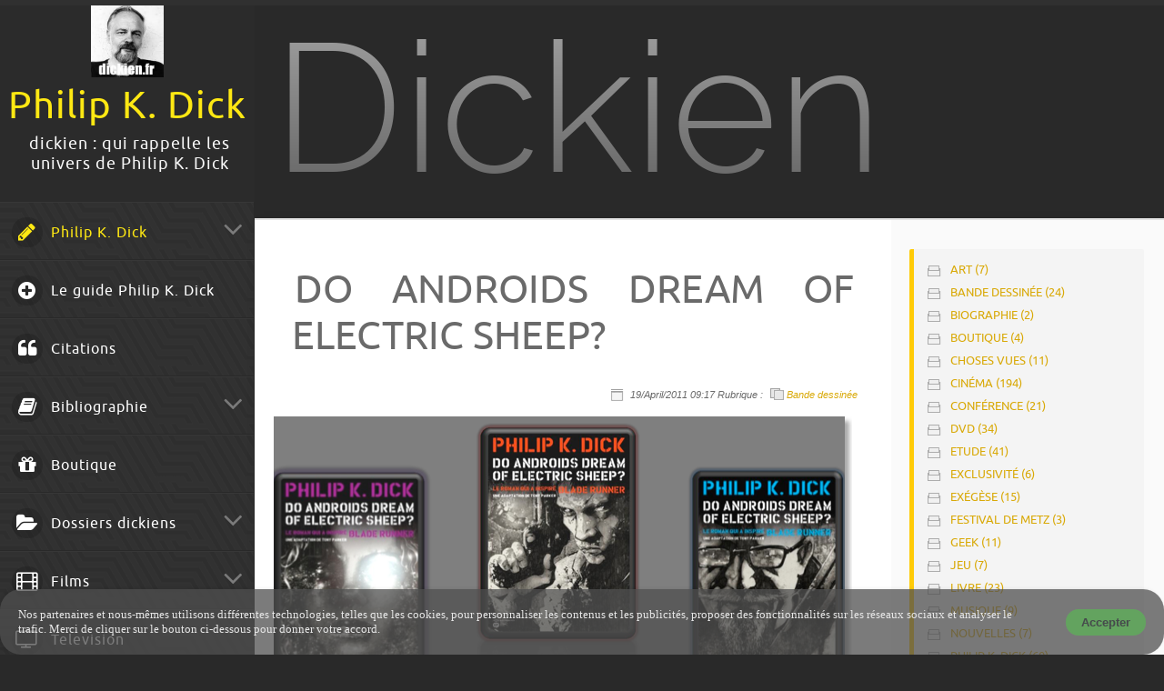

--- FILE ---
content_type: text/html; charset=UTF-8
request_url: https://www.dickien.fr/index_files/381-blade-runner-dick-proust.php
body_size: 5877
content:
<!DOCTYPE html>
<html xmlns="https://www.w3.org/1999/xhtml" lang="fr">
<head>
		<meta name="viewport" content="width=device-width, height=device-height, initial-scale=1.0, user-scalable=0, minimum-scale=1.0, maximum-scale=1.0">
		<meta http-equiv="X-UA-Compatible" content="IE=edge,chrome=1">
		
<script type="text/javascript">
var gaJsHost = (("https:" == document.location.protocol) ? "https://ssl." : "http://www.");
document.write(unescape("%3Cscript src='" + gaJsHost + "google-analytics.com/ga.js' type='text/javascript'%3E%3C/script%3E"));
</script>

<!-- Google tag (gtag.js) -->
<script async src="https://www.googletagmanager.com/gtag/js?id=G-RMQP8KFZ8T"></script>
<script>
  window.dataLayer = window.dataLayer || [];
  function gtag(){dataLayer.push(arguments);}
  gtag('js', new Date());

  gtag('config', 'G-RMQP8KFZ8T');
</script>

<meta http-equiv="Content-Type" content="text/html; charset=utf-8" />
		<meta name="referrer" content="same-origin" />
		<meta name="keywords" content="Philip K. Dick, PKD,  dickien, SF, litterature, roman, nouvelle, cinema, adaptation, blade runner, Philip Kindred Dick, Radio Free Albemuth" />
		<meta name="CHANGEFREQ" content="daily" />
		<meta name="description" content="Actualit&eacute;s dickiennes francophones autour de l'oeuvre et des adaptations de l'&eacute;crivain Philip K. Dick." />
		<meta name="robots" content="index, follow" />
		<link rel="apple-touch-icon" sizes="180x180" href="https://www.dickien.fr/resources/apple-touch-icon.png" />
<link rel="apple-touch-icon" sizes="167x167" href="https://www.dickien.fr/resources/dickien.png" />
<link rel="icon" type="image/x-icon" href="https://www.dickien.fr/resources/favicon.ico" sizes="64x64" />
<link rel="icon" type="image/png" href="https://www.dickien.fr/resources/favicon_medium.png" sizes="32x32" />
<link rel="apple-touch-icon" sizes="152x152" href="https://www.dickien.fr/resources/small.png" />
<link rel="icon" type="image/png" href="https://www.dickien.fr/resources/favicon_small.png" sizes="16x16" />

	<meta name="twitter:card" content="summary">
	<meta name="twitter:site" content="@dickien">
	<meta name="twitter:creator" content="@dickien">
	<meta name="twitter:image" content="https://www.dickien.fr/resources/dickien.jpeg">
	<meta name="twitter:url" content="https:/www.dickien.fr/index_files/381-blade-runner-dick-proust.php">
	<meta property="og:type" content="website">
	<meta property="og:site_name" content="Philip K. Dick">
	<meta property="og:image" content="https://www.dickien.fr/resources/dickien.jpeg">
	<meta property="og:url" content="https:/www.dickien.fr/index_files/381-blade-runner-dick-proust.php">  
		 
		<title>DO ANDROIDS DREAM OF ELECTRIC SHEEP? | Philip K. Dick - Le site dickien</title>         <link rel="stylesheet" type="text/css" media="all" href="../rw_common/themes/multiflexer/consolidated.css?rwcache=682809493" />
		         
		
  		
		
        <script type="text/javascript" src="../rw_common/themes/multiflexer/js/jquery.min.js?rwcache=682809493"></script>         
        <script type="text/javascript" src="../rw_common/themes/multiflexer/javascript.js?rwcache=682809493"></script>	
        <script type="text/javascript" src="../rw_common/themes/multiflexer/js/extracontent.jq.js?rwcache=682809493"></script>         
        <script type="text/javascript" src="../rw_common/themes/multiflexer/js/theme.js?rwcache=682809493"></script> 
	    <script type="text/javascript" src="../rw_common/themes/multiflexer/js/jquery.prettyPhoto.js?rwcache=682809493"></script> 	
	    <script type="text/javascript" src="../rw_common/themes/multiflexer/js/tipsy/jquery.tipsy.js?rwcache=682809493"></script>	   
	    <script type="text/javascript" src="../rw_common/themes/multiflexer/js/jquery.hoverIntent.js?rwcache=682809493"></script>        
		 
		
		
		<link rel="alternate" type="application/rss+xml" title="dickien.fr" href="http://feeds2.feedburner.com/dickienfr" />
<script type="text/javascript" async src="https://www.dickien.fr/index_files/meta.js"></script>

						
</head> 	
<body>
 <div id="bodyimage"></div><!-- Background image -->  
  
  <div class="box-bar">
   	<div class="progress-box">
   		<div class="progress-bar" id="pbar"></div>
   	</div>
   </div> 

   <div id="left"><!-- LEFT fixed back only-->  
     <div class="left_side">
    </div> 
  <div id="pageHeader"><!-- Start page header -->   
   <div class="menu-button"> <i class="fa fa-align-justify "></i> </div>
<a href="https://www.dickien.fr/"><img src="../rw_common/images/dickien.jpg" width="220" height="220" alt="Philip K. Dick"/></a>
 	<h1>Philip K. Dick</h1>
 	<h2>dickien : qui rappelle les univers de Philip K. Dick</h2> 
 </div><!-- End page header -->	
<div class="clearer"> </div>    
   <div id="flexnavbox"> 
      <div class="flexnavwrapper"> 
        <div class="flexnav"><ul><li><a href="../" rel="" id="current" class="parent"><i class='fa fa-pencil fa-fw'></i> Philip K. Dick</a><ul><li><a href="../faq/faq.html" rel="">Questions fréquentes</a></li></ul></li><li><a href="../GuidePhilipKDick/GuidePhilipKDick.php" rel=""><i class='fa fa-plus-circle fa-fw'></i>  Le guide Philip K. Dick</a></li><li><a href="../citations/citations.php" rel=""><i class='fa fa-quote-left fa-fw'></i> Citations</a></li><li><a href="../bibliographie/Bibliographie.html" rel="" class="parent"><i class='fa fa-book fa-fw'></i> Bibliographie</a><ul><li><a href="../bibliographie/roman/roman.php" rel="">Romans de Philip K. Dick</a></li><li><a href="../bibliographie/nouvelles/nouvelles-dick.php" rel="">Nouvelles de Philip K. Dick</a></li><li><a href="../bibliographie/autres/autres-textes-philip-k-dick.php" rel="">Autres textes de Philip K. Dick</a></li><li><a href="../bibliographie/ABCDick/" rel="">ABCDick</a></li></ul></li><li><a href="../boutique/boutique.html" rel=""><i class='fa fa-gift fa-fw'></i> Boutique</a></li><li><a href="../dossiers/dossiers_dick.html" rel="" class="parent"><i class='fa fa-folder-open fa-fw'></i> Dossiers dickiens</a><ul><li><a href="../dossiers/johnalansimon/john_alan_simon_dick.html" rel="">John Alan Simon</a></li><li><a href="../dossiers/johnalansimon/john-alan-simon-2008-fr.html" rel="">John Alan Simon</a></li><li><a href="../dossiers/annemini/interview_anne_mini.html" rel="">Anne Mini</a></li><li><a href="../dossiers/tony-grisoni/interview-tony-grisoni-owl-daylight.html" rel="">Tony Grisoni</a></li><li><a href="../dossiers/tessadick/interview-tessa-dick.html" rel="">Interview Tessa Dick</a></li><li><a href="../dossiers/eantabi/Elizabeth-Antebi.html" rel="">Élizabeth Antébi</a></li><li><a href="../dossiers/documentaires/documentaires.html" rel=""><i class='fa fa-youtube'></i> documentaires</a></li></ul></li><li><a href="../films/films-philip-dick.html" rel="" class="parent"><i class='fa fa-film fa-fw'></i> Films</a><ul><li><a href="../films/page/bladerunner-2049.html" rel="">Blade Runner 2049</a></li><li><a href="../films/films/minority-report.html" rel="">Minority Report</a></li><li><a href="../films/films/barjo.html" rel="">Confessions d'un barjo</a></li><li><a href="../films/film/totalrecallremake.html" rel="">Total Recall (remake)</a></li><li><a href="../films/films/totalrecall.html" rel="">Total Recall</a></li><li><a href="../films/films/bladerunner.html" rel="">Blade Runner</a></li></ul></li><li><a href="../TV/tv.html" rel=""><i class='fa fa-tv fa-fw'></i> Television</a></li><li><a href="../jeux/" rel=""><i class='fa fa-gamepad'></i> Jeux vidéo</a></li><li><a href="../metz/dick-metz.php" rel=""><i class='fa fa-bookmark'></i> PKD à Metz</a></li><li><a href="../contact/contact.php" rel="" class="parent"><i class='fa fa-envelope fa-fw'></i> Contact</a><ul><li><a href="../contact/liens/liens.html" rel="">Liens</a></li><li><a href="../contact/site/site.html" rel="">Site</a></li></ul></li><li><a href="../search/" rel=""><i class='fa fa-check fa-fw'></i> Rechercher</a></li></ul> </div>
         </div>
       </div><!-- End flexnavbox  -->  
        <div class="clearer"></div>
      <div id="extraContainer2">
        </div><!--</div>  -->
         <div class="clearer"></div>
      </div><!-- End LEFT -->             
  <div id="container"><!-- Start container -->    
  <div id="extraContainer1box">
   <div id="extraContainer1"></div>   
    </div> <!-- End extraContainer1box -->    
     <div class="clearer"></div>  
   <div id="contentContainer"><!-- start contentContainer -->	
     <div id="page">    
  	  <div id="content"><!-- Start content -->
	   	
	<div class="blog-archive-entries-wrapper">
		<div id="unique-entry-id-406" class="blog-entry"><h1 class="blog-entry-title">DO ANDROIDS DREAM OF ELECTRIC SHEEP?</h1><div class="blog-entry-date">19/April/2011 09:17 Rubrique : <span class="blog-entry-category"><a href="category-bande-dessin00e9e.php">Bande dessin&eacute;e</a></span></div><div class="blog-entry-summary"></div><div class="blog-entry-body"><img class="imageStyle" alt="dadoes" src="dadoes.png" width="636" height="316" /><br /><br /><div class="image-left"><iframe src="http://rcm-fr.amazon.fr/e/cm?t=tiennetnous-21&o=8&p=8&l=as1&asins=2848103256&ref=qf_sp_asin_til&fc1=000000&IS2=1&lt1=_blank&m=amazon&lc1=0000FF&bc1=000000&bg1=FFFFFF&f=ifr" style="width:120px;height:240px;" scrolling="no" marginwidth="0" marginheight="0" frameborder="0"></iframe></div>Les <strong><a href="http://www.epeditions.fr/atmosph&egrave;res/do-androids-dream-electric-sheep-tome-1678" target="self" rel="external">&Eacute;ditions Emmanuel Proust</a></strong> se sont lanc&eacute;es dans la traduction de la version fran&ccedil;aise du projet un peu fou de <strong>Tony Parker</strong>, l&rsquo;adaptation en bande dessin&eacute;e de <em>Les andro&iuml;des r&ecirc;vent-ils de moutons &eacute;lectriques ?</em>, plus connu sous le titre de son pendant cin&eacute;matographique, <em>Blade Runner</em>.<br /><br />Le projet est un peu dingue, dans sa volont&eacute; de faire une adaptation int&eacute;grale et litt&eacute;rale du roman. Le texte est complet, ce qui rend la lecture toujours un peu surprenante, avec ses &laquo;&nbsp;dit-il&nbsp;&raquo; qui surgissent entre les bulles.<br /><br />Pourtant je me suis laiss&eacute; prendre au charme qui se d&eacute;gage de l&rsquo;ensemble, ne lisant ni vraiment un roman, ni un roman illustr&eacute; mais un objet hybride, une tentative qui est une magnifique d&eacute;claration d&rsquo;amour au roman original.<br /><br />On peut noter que les couvertures de cette &eacute;dition fran&ccedil;aise sont <strong>in&eacute;dite</strong>, et que les postfaces, souvent remarquables comme celle de <strong>Warren Ellis</strong>, sont &eacute;galement traduites.<br /><br />Jugez sur pi&egrave;ce, avec une sc&egrave;ne dont vous vous souvenez certainement :<br /><br /><img class="imageStyle" alt="androids-BD_Part2_02" src="androids-bd_part2_02.jpg" width="257" height="363" /><img class="imageStyle" alt="androids-BD_Part2_11" src="androids-bd_part2_11.jpg" width="257" height="363" /><img class="imageStyle" alt="androids-BD_Part2_17" src="androids-bd_part2_17.jpg" width="257" height="363" /><br /><br /><u>Le calendrier :</u><br /><ul class="disc"><li>Le <strong>24 mars</strong> dernier le tome 1 ;</li><li>Le tome 2 para&icirc;tra le <strong>12 mai</strong> , dont vous pouvez <a href="http://www.epeditions.fr/flashreader/lecteur_images.php?ID_noeud=679&TB_iframe=true&height=600&width=931" target="self" rel="external">d&eacute;couvrir quelques planches ici</a> ;</li><li>Le tome 3 sera en vente le <strong>8 septembre</strong>.</li></ul><p class="blog-entry-tags">Tags: <a href="tag-adaptation.php" title="Adaptation" rel="tag">Adaptation</a>, <a href="tag-blade-runner.php" title="Blade Runner" rel="tag">Blade Runner</a>, <a href="tag-comics.php" title="Comics" rel="tag">Comics</a>, <a href="tag-tony-parker.php" title="Tony Parker" rel="tag">Tony Parker</a></p><div class="blog-entry-comments"><div id="disqus_thread">
<script type="text/javascript"> var disqus_shortname = 'dickienfr';
(function() {
	var dsq = document.createElement('script'); dsq.type = 'text/javascript'; dsq.async = true;
	var disqus_identifier = 'a2e9f9586f2746c1b098319e4ab81d8d';
	dsq.src = 'https://' + disqus_shortname + '.disqus.com/embed.js';
	(document.getElementsByTagName('head')[0] || document.getElementsByTagName('body')[0]).appendChild(dsq);
	}());
</script>
<noscript>Please enable JavaScript to view the <a href="http://disqus.com/?ref_noscript">comments powered by Disqus.</a></noscript>
<a href="http://disqus.com" class="dsq-brlink">blog comments powered by <span class="logo-disqus">Disqus</span></a>
</div></div></div></div>
	</div>
	

	 </div><!-- End content -->
    <div id="sidebarContainer"><!-- Start Sidebar wrapper -->
     <div id="extraContainer3">
      </div>
     <div class="clearer"></div>  
       <div class="sideHeader"></div><!-- Sidebar header -->
    	<div id="sidebar"><!-- Start sidebar content -->
    	    <div id="myExtraContent1"> <span class="fa-max-200 font-20 fa-silver">Dickien</span></div><!-- #myExtraContent --> 

<p style="text-align:center;"><div id="myExtraContent2"> <a href="https://www.amazon.fr/s?k=Philip+K.+Dick&camp=1642&creative=6746&linkCode=ur2&linkId=27196bc6ed9548d06b688b34bd390d41&tag=dickien-21" target="_blank"><i class="fa fa-amazon fa-box-black fa-box-o fa-slide-up fa-max-50 "></i></a> &nbsp; <i class="fa fa-credit-card fa-box-black fa-box-o fa-slide-up fa-max-50 "></i> &nbsp; <a href="https://www.facebook.com/pages/category/Society---culture-website/dickienfr-115735081821976/" target="_blank"><i class="fa fa-facebook fa-box-black fa-box-o fa-slide-up fa-max-50 "></i></a> &nbsp;</br></br><a href="https://www.instagram.com/dickien/?hl=fr" target="_blank"><i class="fa fa-instagram fa-box-black fa-box-o fa-slide-up fa-max-50 "></i></a> &nbsp; <a href="https://twitter.com/dickien?lang=fr" target="_blank"><i class="fa fa-twitter fa-box-black fa-box-o fa-slide-up fa-max-50 "></i></a><a href="https://fr.wikipedia.org/wiki/Philip_K._Dick" target="_blank"> &nbsp; <i class="fa fa-wikipedia-w fa-box-black fa-box-o fa-slide-up fa-max-50 "></i></a><br /></div><!-- #myExtraContent --> 
</p><p style="text-align:left;"><span style="font:15px Courier, mono; color:#34373A;"><!-- Go to www.addthis.com/dashboard to customize your tools --> <div class="addthis_inline_share_toolbox"></div><!-- Go to www.addthis.com/dashboard to customize your tools --> <div class="addthis_tipjar_inline"></div></span></p><!-- sidebar content you enter in the page inspector -->
          <div class="blog_bottom"><div id="blog-categories"><a href="category-art.php" class="blog-category-link-enabled">Art (7)</a><br /><a href="category-bande-dessin00e9e.php" class="blog-category-link-enabled">Bande dessin&#233;e (24)</a><br /><a href="category-biographie.php" class="blog-category-link-enabled">Biographie (2)</a><br /><a href="category-boutique.php" class="blog-category-link-enabled">Boutique (4)</a><br /><a href="category-choses-vues.php" class="blog-category-link-enabled">Choses vues (11)</a><br /><a href="category-cin00e9ma.php" class="blog-category-link-enabled">Cin&#233;ma (194)</a><br /><a href="category-conf00e9rence.php" class="blog-category-link-enabled">Conf&#233;rence (21)</a><br /><a href="category-dvd.php" class="blog-category-link-enabled">DVD (34)</a><br /><a href="category-etude.php" class="blog-category-link-enabled">Etude (41)</a><br /><a href="category-exclusivit00e9.php" class="blog-category-link-enabled">Exclusivit&#233; (6)</a><br /><a href="category-ex00e9g00e8se.php" class="blog-category-link-enabled">Ex&#233;g&#232;se (15)</a><br /><a href="category-festival-de-metz.php" class="blog-category-link-enabled">Festival de Metz (3)</a><br /><a href="category-geek.php" class="blog-category-link-enabled">Geek (11)</a><br /><a href="category-jeu.php" class="blog-category-link-enabled">Jeu (7)</a><br /><a href="category-livre.php" class="blog-category-link-enabled">Livre (23)</a><br /><a href="category-musique.php" class="blog-category-link-enabled">Musique (9)</a><br /><a href="category-nouvelles.php" class="blog-category-link-enabled">Nouvelles (7)</a><br /><a href="category-philip-k.-dick.php" class="blog-category-link-enabled">Philip K. Dick (60)</a><br /><a href="category-radio.php" class="blog-category-link-enabled">Radio (12)</a><br /><a href="category-r00e900e9dition.php" class="blog-category-link-enabled">R&#233;&#233;dition (2)</a><br /><a href="category-roman.php" class="blog-category-link-enabled">Roman (45)</a><br /><a href="category-site.php" class="blog-category-link-enabled">Site (50)</a><br /><a href="category-sur-dick.php" class="blog-category-link-enabled">Sur Dick (4)</a><br /><a href="category-t00e9l00e9vision.php" class="blog-category-link-enabled">T&#233;l&#233;vision (49)</a><br /><a href="category-th00e900e2tre.php" class="blog-category-link-enabled">Th&#233;&#226;tre (12)</a><br /><a href="category-un-monde-dickien.php" class="blog-category-link-enabled">Un monde dickien (52)</a><br /><a href="category-vrac.php" class="blog-category-link-enabled">Vrac (8)</a><br /></div><div id="blog-archives"><a class="blog-archive-link-enabled" href="archive-2022.php">2022</a><br /><a class="blog-archive-link-enabled" href="archive-2021.php">2021</a><br /><a class="blog-archive-link-enabled" href="archive-2020.php">2020</a><br /><a class="blog-archive-link-enabled" href="archive-2019.php">2019</a><br /><a class="blog-archive-link-enabled" href="archive-2018.php">2018</a><br /><a class="blog-archive-link-enabled" href="archive-2017.php">2017</a><br /><a class="blog-archive-link-enabled" href="archive-2016.php">2016</a><br /><a class="blog-archive-link-enabled" href="archive-2015.php">2015</a><br /><a class="blog-archive-link-enabled" href="archive-2014.php">2014</a><br /><a class="blog-archive-link-enabled" href="archive-2013.php">2013</a><br /><a class="blog-archive-link-enabled" href="archive-2012.php">2012</a><br /><a class="blog-archive-link-enabled" href="archive-2011.php">2011</a><br /><a class="blog-archive-link-enabled" href="archive-2010.php">2010</a><br /><a class="blog-archive-link-enabled" href="archive-2009.php">2009</a><br /><a class="blog-archive-link-enabled" href="archive-2008.php">2008</a><br /><a class="blog-archive-link-enabled" href="archive-2007.php">2007</a><br /></div><div id="blog-rss-feeds"><a class="blog-rss-link" href="http://feeds2.feedburner.com/dickienfr" rel="alternate" type="application/rss+xml" title="dickien.fr"><i class='fa fa-rss fa-fw'></i> Flux RSS dickien</a><br /></div></div> 
    	</div><!-- End sidebar content -->
    </div><!-- End sidebar wrapper -->    
      </div><!-- page -->      
      <div class="clearer"></div>   
  <div class="clearer"></div>    
    <div id="footer_box"><!-- Start Footer BOX -->  
     <div id="breadcrumbcontainer"> <ul><li><a href="../"><i class='fa fa-pencil fa-fw'></i> Philip K. Dick</a>&nbsp;>&nbsp;</li></ul>	
       </div> 
        <div id="footer"> <p>Etienne Barillier &copy; 2007-2022</p>
      	</div> 
       </div> <!-- End Footer BOX -->          
      </div><!-- End contentContainer -->	  
     </div><!-- container-->
    <div id="up"><a href="#up"><span><i class="fa fa-angle-up"></i></span></a></div>

<div id="fade_body" class="settings"></div>
<div id="tooltip_visibility" class="settings"></div>

    <script type="text/javascript" src="../rw_common/themes/multiflexer/js/jquery.viewportchecker.js?rwcache=682809493"></script>
	<script type="text/javascript" src="../rw_common/themes/multiflexer/js/bar.js?rwcache=682809493"></script>  
    <script type="text/javascript" src="../rw_common/themes/multiflexer/js/jquery.flexnav.js?rwcache=682809493"></script>
  
 <script>
 	jQuery(document).ready(function($) {
     $(".flexnav").flexNav();
     });
 </script>
      
<div id="rapidweaver_privacy_message">
    <p>Nos partenaires et nous-m&ecirc;mes utilisons diff&eacute;rentes technologies, telles que les cookies, pour personnaliser les contenus et les publicit&eacute;s, proposer des fonctionnalit&eacute;s sur les r&eacute;seaux sociaux et analyser le trafic. Merci de cliquer sur le bouton ci-dessous pour donner votre accord. </p>
    <button id="rapidweaver_privacy_message_dismiss_button">Accepter</button>
</div>

<script src="../rw_common/assets/message.js?rwcache=682809493"></script>
<!-- Go to www.addthis.com/dashboard to customize your tools --> <script type="text/javascript" src="//s7.addthis.com/js/300/addthis_widget.js#pubid=dickien"></script></body>
</html>

--- FILE ---
content_type: text/css
request_url: https://www.dickien.fr/rw_common/themes/multiflexer/consolidated.css?rwcache=682809493
body_size: 45248
content:

@media only screen {/* -------- multithemes -------- *//* @group bootstrap responsive video */  .embed-responsive { position: relative; display: block; width: 100%; padding: 0; overflow: hidden; }  .embed-responsive::before { display: block;   content: ""; }   .embed-responsive .embed-responsive-item, .embed-responsive iframe, .embed-responsive embed, .embed-responsive object, .embed-responsive video {    position: absolute; top: 0; bottom: 0; left: 0; width: 100%; height: 100%; border: 0; }   .embed-responsive-21by9::before { padding-top: 42.857143%; }   .embed-responsive-16by9::before { padding-top: 56.25%; }   .embed-responsive-3by4::before { padding-top: 133.333333%; }   .embed-responsive-1by1::before { padding-top: 100%; } /* @end */.center, .center img {margin-left: auto; margin-right: auto; display: block;text-align: center; }/* @group columns 2x *//* code: <div class="column-2x-1150 ">  <div class="left-side">Text 1 </div>  <div class="right-side">Text 2</div></div>___________________  */ .left-side {float: left; width: 48%; }.right-side {float: right; width: 48%; }.column-2x-500 img,.column-2x-600 img,.column-2x-770 img,.column-2x-900 img,.column-2x-1030 img,.column-2x-1150 img {max-width: 100%; height: auto; }.column-2x-500:after,.column-2x-600:after,.column-2x-770:after,.column-2x-900:after,.column-2x-1030:after,.column-2x-1150:after  {content:"";display: table;clear: both; }/* breakpoint 500px */@media screen and (max-width: 500px) {.column-2x-500 .left-side,.column-2x-500 .right-side { float: none !important; width: auto !important; }}/* breakpoint 600px */@media screen and (max-width: 600px) {.column-2x-600 .left-side,.column-2x-600 .right-side { float: none !important; width: auto !important; }}/* breakpoint 700px */@media screen and (max-width: 770px) {.column-2x-770 .left-side, .column-2x-770 .right-side { float: none !important;  width: auto !important; }}/* breakpoint 900px */@media screen and (max-width: 900px) {.column-2x-900 .left-side, .column-2x-900 .right-side { float: none !important;  width: auto !important;  }}/* breakpoint 1030px */@media screen and (max-width: 1030px) {.column-2x-1030 .left-side, .column-2x-1030 .right-side { float: none; width: auto; }}/* breakpoint 1150x */@media screen and (max-width: 1150px) {.column-2x-1150 .left-side, .column-2x-1150 .right-side { float: none; width: auto; }} /* @end *//* @group Extracontent formatting */.column { float: left; }.one { width: 100%; }.two { width: 50%;}#extraContainer1_back .two {}.three { width: 33.3%; }.four { width: 25%; }.five { width: 20%; }.two3rds { width: 66%; }.three4ths { width: 75%; }.four5ths { width: 80%; }.column .content { width: 90% ! important; margin: 0 auto; padding: 0 ! important; float: none ! important;}/* @end *//* @group Extracontents  */#extraContainer1 {z-index: 0;position: relative;padding: 2%;}#extraContainer1box { margin: 0;padding: 0;position: relative;display: block;top: 0;border-style: none;min-width:100%;}#extraContainer1 img {display: block;overflow: auto;margin-bottom: -6px;}#extraContainer2 {overflow: auto;width: 80%;margin-right: auto;margin-left: auto;padding-top: 5px;padding-bottom: 30px;}#extraContainer3 {padding: 24px 5% 0;}/* @end *//* @group General Styles */html{height:100% ;     min-height:100%;}body{    min-height:100%;    padding: 0;margin: 0;width: 100%;}p { }b, strong {}a:link, a:visited {text-decoration: none;transition-property: color;transition-duration: 250ms;-webkit-transition-property: color;-webkit-transition-duration: 250ms;-o-transition-property: color;-o-transition-duration: 250ms;-moz-transition-property: color;-moz-transition-duration: 250ms;}a:hover, a:active { }img {border: none;}.image-left {float: left;margin: 5px 10px 2px 0;padding: 5px 15px 2px 5px;position: relative;}.image-right {float: right;margin: 3px 0 2px 10px;padding: 3px 0 2px 15px;position: relative;}/* @end *//* @group Layout */#page {position: relative;margin-left: auto;margin-right: auto;/*background-color: #cfdae8;*/overflow: auto;width: 100%;float: left;position: relative;margin: 0;padding: 0;}#bodyimage {z-index: -2;transition: all 0s linear !important;-moz-transition: all 0s linear !important;-webkit-transition: all 0s linear !important;-o-transition: all 0s linear !important;}#ex1full{position: relative;}#container {position: relative;margin-left: 0;/*max-width: 1600px;*/}/* ------------------------------ */.clearer {clear: both;display:block; position: relative; }/* @group big logo SLIDE */#XXX  {  -webkit-animation: slide-big-logo 0.8s cubic-bezier(0.250, 0.460, 0.450, 0.940)  both;  animation: slide-slogan 0.8s cubic-bezier(0.250, 0.460, 0.450, 0.940)  both;    -webkit-animation-delay: 0.0s;  animation-delay: 0.0s;}    @keyframes slide-big-logo { 0%{transform: translateY(-16px);-webkit-transform:  translateY(-16px);} 40%{transform: translateY(-16px);-webkit-transform: translateY(-16px);} 100%{transform: translateY(0px);-webkit-transform: translateY(0px);}}/* Safari and Chrome */@-webkit-keyframes slide-big-logo {0%{  -webkit-transform:  translateY(-16px); } 40%{ -webkit-transform:  translateY(-16px); } 100%{ -webkit-transform: translateY(0px); }}/* @end *//* -------logo normal------ */#logobox {margin-right: auto;margin-left: auto;position: absolute;/*border-style: solid;border-color: #ffa731;*/height: auto;right: 0;left: -55px;}#pageHeader {/*max-height: 110px;*/margin: 0;padding: 0;position: relative;overflow: auto;}#pageHeader img {max-height:80px;max-width:160px !important;height: auto;overflow: auto;width: auto;display: block;  transition: all 0s linear;-moz-transition: all 0s linear;-webkit-transition: all 0s linear;-o-transition: all 0s linear;position: relative;top: 5px;float: right;right: 15px;z-index: 30;}#pageHeader h1 {text-align: left;padding: 16px 0 6px 25px;/*text-shadow: #2a2a2a 0 1px 1px;*/position: relative;margin: 0;}#pageHeader h2 {text-align: left;margin-left: 5px;/*text-shadow: #2a2a2a 0 1px 1px;*/position: relative;padding: 4px 0 15px 25px;}.element {position: relative;float: left;left: -5px;padding: 0;font: 38px/18px Raleway, sans-serif;text-shadow: none;}#contentContainer {position: relative;top: 0;/*border: 1px solid #ff273e;*/}/* ------------------------------ */#contentContainer { }#left {display: block;height: 100%;min-height: 100%;}#contentContainer #content {float: left;position: relative;clear: none;/*width: 42%;*/height: auto;margin: 0;z-index: 1;width: 66%;padding: 30px 2%;}#sidebarContainer {margin: 0;z-index: 1;float: left;display: block;position: relative;top: 0;min-height: 00px;width: 30%;padding: 0;}#sidebarContainer #sidebar {width: auto;padding: 2% 5%;}#sidebarContainer .sideHeader {text-align: center;}#footer_box {margin-left: 2%;margin-right: 2%;overflow: auto;margin: 0;padding: 25px 0 0;position: relative;  /* fix issue in Y value - lock the space */}#footer { margin: 0;float: left;padding-top: 0;padding-bottom: 0;padding-left: 30px;}#footer p {text-align: center;margin-top: 0;padding: 5px;  border-radius:5px;  -webkit-border-radius:5px;  -moz-border-radius:5px ;}#footer a:link, #footer a:visited { }#footer a:hover, #footer a:active {text-decoration: underline;}/* @end *//* @group Bread-crumb */#breadcrumbcontainer {text-align: center;padding: 23px 28px 1px 0;margin: 0;float: right;position: relative;top: -27px;}#breadcrumbcontainer ul {margin: 0;padding: 0;}#breadcrumbcontainer li {display: inline;margin: 0;padding: 3px 0 5px;}#breadcrumbcontainer li {font: 21px "Lucida Grande", Lucida, Verdana, sans-serif;line-height: 15px;text-shadow: none;position: relative;padding: 0;top: 7px;}#breadcrumbcontainer a {text-decoration: none;text-align: center;padding-left: 0;padding-right: 0;transition: All 0.15s linear;-webkit-transition: All 0.15s linear;-moz-transition: All 0.15s linear;-o-transition: All 0.15s linear;margin: 0;position: relative;top: -3px;}#breadcrumbcontainer a:hover {text-decoration: underline;}/* @end */#hello{ -webkit-filter: blur(15px);  -moz-filter: blur(15px);  -o-filter: blur(15px);  -ms-filter: blur(15px);  filter: blur(15px);}/* @group Global Classes */code {padding: 5px;margin-left: 6%;display: block;margin-right: 6%;font: 14px 'Courier New', Courier, monospace;border-width: 1px;border-style: solid;    border-radius:14px;    -webkit-border-radius:14px;    -moz-border-radius:14px;   border-left-width: 1px;border-right-width: 1px;overflow: auto;background-color: transparent;}pre, xmp {padding: 5px;margin-left: 5%;margin-bottom: 0;margin-right: 5%;display: block;font: 14px 'Courier New', Courier, monospace;border-width: 1px;border-style: solid;overflow: auto;    border-radius:14px;    -webkit-border-radius:14px;    -moz-border-radius:14px;border-left-width: 1px;border-right-width: 1px;background-color: transparent;}blockquote, .standout { }.imageStyle { }/* Main content area unordered list styles */#contentContainer #content ul { }#contentContainer #content li { }ul.disc {list-style-type: disc;}ul.circle {list-style-type: circle;}ul.square {list-style-type: square;}ol.arabic-numbers {list-style-type: decimal;}ol.upper-alpha {list-style-type: upper-latin;}ol.lower-alpha {list-style-type: upper-latin;}ol.upper-roman {list-style-type: upper-roman;}ol.lower-roman {list-style-type: lower-roman;}/* Sidebar area unordered list styles */#sidebarContainer #sidebar ul { }#sidebarContainer #sidebar li { }/* Table Styles */table { }/* @end *//* @group blog */.blog_top {display: none;}.blog_bottom {display: block;overflow: auto;}/* @group Tag Cloud */ul.blog-tag-cloud {margin: 0 0 10px;padding: 0;text-align: justify;}ul.blog-tag-cloud li {display: inline;padding-right: 5px;}.blog-tag-size-1 {font-size: 0.8em;}.blog-tag-size-2 {font-size: 0.85em;}.blog-tag-size-3 {font-size: 0.9em;}.blog-tag-size-4 {font-size: 0.95em;}.blog-tag-size-5 {font-size: 1em;}.blog-tag-size-6 {font-size: 1.05em;}.blog-tag-size-7 {font-size: 1.1em;}.blog-tag-size-8 {font-size: 1.15em;}.blog-tag-size-9 {font-size: 1.2em;}.blog-tag-size-10 {font-size: 1.25em;}.blog-tag-size-11 {font-size: 1.3em;}.blog-tag-size-12 {font-size: 1.35em;}.blog-tag-size-13 {font-size: 1.4em;}.blog-tag-size-14 {font-size: 1.45em;}.blog-tag-size-15 {font-size: 1.5em;}.blog-tag-size-16 {font-size: 1.55em;}.blog-tag-size-17 {font-size: 1.6em;}.blog-tag-size-18 {font-size: 1.65em;}.blog-tag-size-19 {font-size: 1.7em;}.blog-tag-size-20 {font-size: 1.75em;}/* @end *//* @group Archive Page */.blog-archive-background {text-decoration: none;}.blog-entry-summary {margin-bottom: 15px;padding: 6px;}.blog-archive-headings-wrapper { text-align: left;text-decoration: none;margin-right: auto;margin-left: auto;}.blog-archive-entries-wrapper { text-align: left; text-decoration: none;margin-right: auto;margin-left: auto;padding: 1px;}.blog-archive-entries-wrapper .blog-entry { }.blog-archive-month {font-size: 25px;text-align: left;text-indent: 40px;margin-bottom: 4px;background: 12px 4px url(images/elements/icons/archives.gif) no-repeat;line-height: 30px;margin-top: 18px;padding: 2px;}.blog-archive-link {font-size: 13px;background: url(images/elements/icons/blog_back_on.gif) no-repeat 22px 4px;text-align: left;text-indent: 41px;margin-bottom: 22px;}.blog-archive-link a:hover {text-decoration: none;}/* ------------ */.blog-archive-link-enabled {background: url(images/elements/icons/pen.png) no-repeat left center;font-size: 12px;padding-left: 25px;padding-top: 1px;padding-bottom: 1px;}.blog-archive-link-disabled {font-size: 12px;padding-left: 25px;}.blog-archive-link-enabled a:hover, .blog-archive-link-disabled a:hover { }.blog-archive-link a:link, .blog-archive-link a:visited {text-decoration: underline;}/* @end */.blog-entry {text-align: left;padding-top: 10px;}.blog-entry-title {display: inline-block;margin-left: 0;text-indent: 3px;width: auto;position: relative;padding: 10px 20px 11px;}.blog-entry-title a {}.blog-entry-date {text-align: left;font-size: 11px;background: url(images/elements/icons/date.png) no-repeat 16px 6px;text-indent: 27px;font-style: italic;padding: 5px 4px 5px 10px;float: right;margin: 15px 10px 10px 0;}/*styles the category link in the main entry */.blog-entry-category {background: url(images/elements/icons/categories.png) no-repeat 0px 0px;margin-left: 5px;padding-left: 18px;padding-bottom: 11px;margin-right: 2px;padding-top: 1px;}.blog-entry-category a:link, .blog-entry-category a:visited {}/*styles the permalink link in the main entry */.blog-entry-permalink {padding-left: 16px;background: url(images/elements/icons/permalink.gif) no-repeat 0 0;margin-left: 4px;padding-bottom: 5px;padding-top: 1px;}.blog-entry-permalink a:link, .blog-entry-permalink a:visited {}.blog-read-more {padding: 7px;margin: 0;}.blog-entry-body {padding: 8px 0 15px;margin: 0;}.blog-entry-comments {text-align: right;padding-right: 5px;margin-bottom: 15px;margin-top: 10px;font-size: 11px;}/* styles the archives in the blog sidebar *//* ---box vertical tile------------------------------- */#blog-archives {background: url(images/elements/grey_6.png) repeat;}.blog-archive-link-enabled { }.blog-archive-link-disabled { }/* Styles the blog categories in the blog sidebar *//* ---box top------------------------------------- */#blog-categories {background: url(images/elements/grey_6.png) repeat;}.blog-category-link-enabled, .blog-category-link-disabled {font-size: 13px;padding-bottom: 2px;line-height: 25px;padding-left: 30px;text-transform: uppercase;background: url(images/elements/icons/archives.png) no-repeat 5px center;transition: all 0.20s linear;-moz-transition: all 0.20s linear;-webkit-transition: all 0.20s linear;-o-transition: all 0.20s linear;padding-top: 1px;}.blog-category-link-disabled {position: relative;z-index: 1;}.blog-category-link-enabled:hover, .blog-category-link-disabled:hover {background: url(images/elements/icons/archives_2.png) no-repeat 5px center;transition: all 0.20s linear;-moz-transition: all 0.20s linear;-webkit-transition: all 0.20s linear;-o-transition: all 0.20s linear;padding-top: 1px;padding-bottom: 1px;} Styles the blog RSS feeds in the blog sidebar #blog-rss-feeds {font-size: 12px;line-height: 24px;padding-top: 7px;margin: 0;}.blog-rss-link {padding-bottom: 4px;float: left;clear: left;margin-top: 10px;margin-left: 2%;padding-left: 3%;text-indent: 4px;margin-bottom: 30px;}.blog-comments-rss-link {background: url(images/elements/icons/rss.gif) no-repeat 0 2px;padding-bottom: 4px;float: left;clear: left;margin-top: 10px;margin-left: 2%;padding-left: 3%;text-indent: 4px;}.blog-comments-rss-link {background: url(images/elements/icons/rss.gif) no-repeat 0 2px;padding-bottom: 4px;float: left;clear: left;margin-top: 10px;margin-left: 2%;padding-left: 3%;text-indent: 4px;}p.blog-entry-tags {margin-bottom: 30px;}p.blog-entry-tags a {padding: 3px 1px 4px 20px;margin-left: 2px;}/* Styles blog tag links normal and visited state */p.blog-entry-tags a:link,p.blog-entry-tags a:visited {background: url(images/elements/icons/tags.png) no-repeat 0 3px;padding-top: 2px;padding-bottom: 1px;}/* Styles blog tag links hover state */p.blog-entry-tags a:hover {}/* Styles blog tag links active state */p.blog-entry-tags a:active {}/* Styles the tag clous un-ordered list *//* ---box bottom------------------------------------- */ul.blog-tag-cloud {background: url(images/elements/grey_6.png) repeat;}/* Styles tag cloud list item */ul.blog-tag-cloud li {}/* Styles all links in the tag cloud in normal and visited state */ul.blog-tag-cloud li a:link,ul.blog-tag-cloud li a:visited {}/* Styles all links in the tag cloud in hover state */ul.blog-tag-cloud li a:hover {}/* Styles all links in the tag cloud in active state */ul.blog-tag-cloud li a:active {}/* ___________________________ */#blog-archives {padding: 10px;margin-top: 10px;line-height: 20px;margin-left: 2%;float: left;width: 86%;border-radius:2px;  -webkit-border-radius:2px;  -moz-border-radius:2px ;border-left-width: 5px;border-left-style: solid;}#blog-categories {margin-top: 10px;padding: 10px;margin-left: 2%;float: left;width: 86%;border-radius:2px;  -webkit-border-radius:2px;  -moz-border-radius:2px ;border-left-width: 5px;border-left-style: solid;}ul.blog-tag-cloud {padding: 10px;margin-top: 10px;margin-left: 2%;float: left;width: 86%;border-radius:2px;  -webkit-border-radius:2px;  -moz-border-radius:2px ;border-left-width: 5px;border-left-style: solid;}/* ___________________________ *//* @end *//* @group file sharing */.filesharing-description {padding: 16px 20px 20px 16px;}.filesharing-item {/*float: left;*/display: inline-table;background: url(images/elements/grey_6.png) repeat;padding: 0;margin: 2.6% 2.2% 2.6% 3%;border-radius:2px;  -webkit-border-radius:2px;  -moz-border-radius:2px ;width: 44.3%;float: none;}.filesharing-item-title {background: url(images/elements/grey_10.png) repeat;padding: 2px 3% 3%;width: auto;border-top-left-radius:2px;  -webkit-border-top-left-radius:2px;  -moz-border-radius-topleft:2px;  border-top-right-radius:2px;  -webkit-border-top-right-radius:2px;  -moz-border-radius-topright:2px;  border-bottom-left-radius:2px;  -webkit-border-bottom-left-radius:2px;  -moz-border-radius-bottomleft:2px;  border-bottom-right-radius:2px;  -webkit-border-bottom-right-radius:2px;  -moz-border-radius-bottomright:2px;margin: 8px;text-align: left;}.filesharing-item-title:hover { }.filesharing-item-title a:link {background: url(images/elements/download.png) no-repeat 5px 65%;padding-left: 25px;transition: all 0.05s linear;-moz-transition: all 0.05s linear;-webkit-transition: all 0.05s linear;-o-transition: all 0.05s linear;}.filesharing-item-title a:hover {transition: all 0.15s linear;-moz-transition: all 0.15s linear;-webkit-transition: all 0.15s linear;-o-transition: all 0.15s linear;background-position: 5px 75%;}.filesharing-item-title a:visited { }.filesharing-item-description {font-weight: normal;padding: 15px 18px 18px;margin: 0;}/* @end *//* @group photo album + prettyphoto *//* @group prettyphoto *//* ---------original code----------- *//* ----------------------------------Default Theme----------------------------------- */div.pp_default .pp_top,div.pp_default .pp_top .pp_middle,div.pp_default .pp_top .pp_left,div.pp_default .pp_top .pp_right,div.pp_default .pp_bottom,div.pp_default .pp_bottom .pp_left,div.pp_default .pp_bottom .pp_middle,div.pp_default .pp_bottom .pp_right { height: 13px; }div.pp_default .pp_top .pp_left { background: url(images/prettyPhoto/default/sprite.png) -78px -93px no-repeat; } /* Top left corner */div.pp_default .pp_top .pp_middle { background: url(images/prettyPhoto/default/sprite_x.png) top left repeat-x; } /* Top pattern/color */div.pp_default .pp_top .pp_right { background: url(images/prettyPhoto/default/sprite.png) -112px -93px no-repeat; } /* Top right corner */div.pp_default .pp_content .ppt { color: #f8f8f8; }div.pp_default .pp_content_container .pp_left { background: url(images/prettyPhoto/default/sprite_y.png) -7px 0 repeat-y; padding-left: 13px; }div.pp_default .pp_content_container .pp_right { background: url(images/prettyPhoto/default/sprite_y.png) top right repeat-y; padding-right: 13px; }div.pp_default .pp_content { background-color: #fff; } /* Content background */div.pp_default .pp_next:hover { background: url(images/prettyPhoto/default/sprite_next.png) center right  no-repeat; cursor: pointer; } /* Next button */div.pp_default .pp_previous:hover { background: url(images/prettyPhoto/default/sprite_prev.png) center left no-repeat; cursor: pointer; } /* Previous button */div.pp_default .pp_expand { background: url(images/prettyPhoto/default/sprite.png) 0 -29px no-repeat; cursor: pointer; width: 28px; height: 28px; } /* Expand button */div.pp_default .pp_expand:hover { background: url(images/prettyPhoto/default/sprite.png) 0 -56px no-repeat; cursor: pointer; } /* Expand button hover */div.pp_default .pp_contract { background: url(images/prettyPhoto/default/sprite.png) 0 -84px no-repeat; cursor: pointer; width: 28px; height: 28px; } /* Contract button */div.pp_default .pp_contract:hover { background: url(images/prettyPhoto/default/sprite.png) 0 -113px no-repeat; cursor: pointer; } /* Contract button hover */div.pp_default .pp_close { width: 30px; height: 30px; background: url(images/prettyPhoto/default/sprite.png) 2px 1px no-repeat; cursor: pointer; } /* Close button */div.pp_default #pp_full_res .pp_inline { color: #000; } div.pp_default .pp_gallery ul li a { background: url(images/prettyPhoto/default/default_thumb.png) center center #f8f8f8; border:1px solid #aaa; }div.pp_default .pp_gallery ul li a:hover,div.pp_default .pp_gallery ul li.selected a { border-color: #fff; }div.pp_default .pp_social { margin-top: 7px; }div.pp_default .pp_gallery a.pp_arrow_previous,div.pp_default .pp_gallery a.pp_arrow_next { position: static; left: auto; }div.pp_default .pp_nav .pp_play,div.pp_default .pp_nav .pp_pause { background: url(images/prettyPhoto/default/sprite.png) -51px 1px no-repeat; height:30px; width:30px; }div.pp_default .pp_nav .pp_pause { background-position: -51px -29px; }div.pp_default .pp_details { position: relative; }div.pp_default a.pp_arrow_previous,div.pp_default a.pp_arrow_next { background: url(images/prettyPhoto/default/sprite.png) -31px -3px no-repeat; height: 20px; margin: 4px 0 0 0; width: 20px; }div.pp_default a.pp_arrow_next { left: 52px; background-position: -82px -3px; } /* The next arrow in the bottom nav */div.pp_default .pp_content_container .pp_details { margin-top: 5px; }div.pp_default .pp_nav { clear: none; height: 30px; width: 110px; position: relative; }div.pp_default .pp_nav .currentTextHolder{ font-family: Georgia; font-style: italic; color:#999; font-size: 11px; left: 75px; line-height: 25px; margin: 0; padding: 0 0 0 10px; position: absolute; top: 2px; }div.pp_default .pp_close:hover, div.pp_default .pp_nav .pp_play:hover, div.pp_default .pp_nav .pp_pause:hover, div.pp_default .pp_arrow_next:hover, div.pp_default .pp_arrow_previous:hover { opacity:0.7; }div.pp_default .pp_description{ font-size: 11px; font-weight: bold; line-height: 14px; margin: 5px 50px 5px 0; }div.pp_default .pp_bottom .pp_left { background: url(images/prettyPhoto/default/sprite.png) -78px -127px no-repeat; } /* Bottom left corner */div.pp_default .pp_bottom .pp_middle { background: url(images/prettyPhoto/default/sprite_x.png) bottom left repeat-x; } /* Bottom pattern/color */div.pp_default .pp_bottom .pp_right { background: url(images/prettyPhoto/default/sprite.png) -112px -127px no-repeat; } /* Bottom right corner */div.pp_default .pp_loaderIcon { background: url(images/prettyPhoto/default/loader.gif) center center no-repeat; } /* Loader icon *//* ----------------------------------Light Rounded Theme----------------------------------- */div.light_rounded .pp_top .pp_left { background: url(images/prettyPhoto/light_rounded/sprite.png) -88px -53px no-repeat; } /* Top left corner */div.light_rounded .pp_top .pp_middle { background: #fff; } /* Top pattern/color */div.light_rounded .pp_top .pp_right { background: url(images/prettyPhoto/light_rounded/sprite.png) -110px -53px no-repeat; } /* Top right corner */div.light_rounded .pp_content .ppt { color: #000; }div.light_rounded .pp_content_container .pp_left,div.light_rounded .pp_content_container .pp_right { background: #fff; }div.light_rounded .pp_content { background-color: #fff; } /* Content background */div.light_rounded .pp_next:hover { background: url(images/prettyPhoto/light_rounded/btnNext.png) center right  no-repeat; cursor: pointer; } /* Next button */div.light_rounded .pp_previous:hover { background: url(images/prettyPhoto/light_rounded/btnPrevious.png) center left no-repeat; cursor: pointer; } /* Previous button */div.light_rounded .pp_expand { background: url(images/prettyPhoto/light_rounded/sprite.png) -31px -26px no-repeat; cursor: pointer; } /* Expand button */div.light_rounded .pp_expand:hover { background: url(images/prettyPhoto/light_rounded/sprite.png) -31px -47px no-repeat; cursor: pointer; } /* Expand button hover */div.light_rounded .pp_contract { background: url(images/prettyPhoto/light_rounded/sprite.png) 0 -26px no-repeat; cursor: pointer; } /* Contract button */div.light_rounded .pp_contract:hover { background: url(images/prettyPhoto/light_rounded/sprite.png) 0 -47px no-repeat; cursor: pointer; } /* Contract button hover */div.light_rounded .pp_close { width: 75px; height: 22px; background: url(images/prettyPhoto/light_rounded/sprite.png) -1px -1px no-repeat; cursor: pointer; } /* Close button */div.light_rounded .pp_details { position: relative; }div.light_rounded .pp_description { margin-right: 85px; }div.light_rounded #pp_full_res .pp_inline { color: #000; } div.light_rounded .pp_gallery a.pp_arrow_previous,div.light_rounded .pp_gallery a.pp_arrow_next { margin-top: 12px !important; }div.light_rounded .pp_nav .pp_play { background: url(images/prettyPhoto/light_rounded/sprite.png) -1px -100px no-repeat; height: 15px; width: 14px; }div.light_rounded .pp_nav .pp_pause { background: url(images/prettyPhoto/light_rounded/sprite.png) -24px -100px no-repeat; height: 15px; width: 14px; }div.light_rounded .pp_arrow_previous { background: url(images/prettyPhoto/light_rounded/sprite.png) 0 -71px no-repeat; } /* The previous arrow in the bottom nav */div.light_rounded .pp_arrow_previous.disabled { background-position: 0 -87px; cursor: default; }div.light_rounded .pp_arrow_next { background: url(images/prettyPhoto/light_rounded/sprite.png) -22px -71px no-repeat; } /* The next arrow in the bottom nav */div.light_rounded .pp_arrow_next.disabled { background-position: -22px -87px; cursor: default; }div.light_rounded .pp_bottom .pp_left { background: url(images/prettyPhoto/light_rounded/sprite.png) -88px -80px no-repeat; } /* Bottom left corner */div.light_rounded .pp_bottom .pp_middle { background: #fff; } /* Bottom pattern/color */div.light_rounded .pp_bottom .pp_right { background: url(images/prettyPhoto/light_rounded/sprite.png) -110px -80px no-repeat; } /* Bottom right corner */div.light_rounded .pp_loaderIcon { background: url(images/prettyPhoto/light_rounded/loader.gif) center center no-repeat; } /* Loader icon *//* ----------------------------------Dark Rounded Theme----------------------------------- */div.dark_rounded .pp_top .pp_left { background: url(images/prettyPhoto/dark_rounded/sprite.png) -88px -53px no-repeat; } /* Top left corner */div.dark_rounded .pp_top .pp_middle { background: url(images/prettyPhoto/dark_rounded/contentPattern.png) top left repeat; } /* Top pattern/color */div.dark_rounded .pp_top .pp_right { background: url(images/prettyPhoto/dark_rounded/sprite.png) -110px -53px no-repeat; } /* Top right corner */div.dark_rounded .pp_content_container .pp_left { background: url(images/prettyPhoto/dark_rounded/contentPattern.png) top left repeat-y; } /* Left Content background */div.dark_rounded .pp_content_container .pp_right { background: url(images/prettyPhoto/dark_rounded/contentPattern.png) top right repeat-y; } /* Right Content background */div.dark_rounded .pp_content { background: url(images/prettyPhoto/dark_rounded/contentPattern.png) top left repeat; } /* Content background */div.dark_rounded .pp_next:hover { background: url(images/prettyPhoto/dark_rounded/btnNext.png) center right  no-repeat; cursor: pointer; } /* Next button */div.dark_rounded .pp_previous:hover { background: url(images/prettyPhoto/dark_rounded/btnPrevious.png) center left no-repeat; cursor: pointer; } /* Previous button */div.dark_rounded .pp_expand { background: url(images/prettyPhoto/dark_rounded/sprite.png) -31px -26px no-repeat; cursor: pointer; } /* Expand button */div.dark_rounded .pp_expand:hover { background: url(images/prettyPhoto/dark_rounded/sprite.png) -31px -47px no-repeat; cursor: pointer; } /* Expand button hover */div.dark_rounded .pp_contract { background: url(images/prettyPhoto/dark_rounded/sprite.png) 0 -26px no-repeat; cursor: pointer; } /* Contract button */div.dark_rounded .pp_contract:hover { background: url(images/prettyPhoto/dark_rounded/sprite.png) 0 -47px no-repeat; cursor: pointer; } /* Contract button hover */div.dark_rounded .pp_close { width: 75px; height: 22px; background: url(images/prettyPhoto/dark_rounded/sprite.png) -1px -1px no-repeat; cursor: pointer; } /* Close button */div.dark_rounded .pp_details { position: relative; }div.dark_rounded .pp_description { margin-right: 85px; }div.dark_rounded .currentTextHolder { color: #c4c4c4; }div.dark_rounded .pp_description { color: #fff; }div.dark_rounded #pp_full_res .pp_inline { color: #fff; }div.dark_rounded .pp_gallery a.pp_arrow_previous,div.dark_rounded .pp_gallery a.pp_arrow_next { margin-top: 12px !important; }div.dark_rounded .pp_nav .pp_play { background: url(images/prettyPhoto/dark_rounded/sprite.png) -1px -100px no-repeat; height: 15px; width: 14px; }div.dark_rounded .pp_nav .pp_pause { background: url(images/prettyPhoto/dark_rounded/sprite.png) -24px -100px no-repeat; height: 15px; width: 14px; }div.dark_rounded .pp_arrow_previous { background: url(images/prettyPhoto/dark_rounded/sprite.png) 0 -71px no-repeat; } /* The previous arrow in the bottom nav */div.dark_rounded .pp_arrow_previous.disabled { background-position: 0 -87px; cursor: default; }div.dark_rounded .pp_arrow_next { background: url(images/prettyPhoto/dark_rounded/sprite.png) -22px -71px no-repeat; } /* The next arrow in the bottom nav */div.dark_rounded .pp_arrow_next.disabled { background-position: -22px -87px; cursor: default; }div.dark_rounded .pp_bottom .pp_left { background: url(images/prettyPhoto/dark_rounded/sprite.png) -88px -80px no-repeat; } /* Bottom left corner */div.dark_rounded .pp_bottom .pp_middle { background: url(images/prettyPhoto/dark_rounded/contentPattern.png) top left repeat; } /* Bottom pattern/color */div.dark_rounded .pp_bottom .pp_right { background: url(images/prettyPhoto/dark_rounded/sprite.png) -110px -80px no-repeat; } /* Bottom right corner */div.dark_rounded .pp_loaderIcon { background: url(images/prettyPhoto/dark_rounded/loader.gif) center center no-repeat; } /* Loader icon *//* ----------------------------------Dark Square Theme----------------------------------- */div.dark_square .pp_left ,div.dark_square .pp_middle,div.dark_square .pp_right,div.dark_square .pp_content { background: #000; }div.dark_square .currentTextHolder { color: #c4c4c4; }div.dark_square .pp_description { color: #fff; }div.dark_square .pp_loaderIcon { background: url(images/prettyPhoto/dark_square/loader.gif) center center no-repeat; } /* Loader icon */div.dark_square .pp_expand { background: url(images/prettyPhoto/dark_square/sprite.png) -31px -26px no-repeat; cursor: pointer; } /* Expand button */div.dark_square .pp_expand:hover { background: url(images/prettyPhoto/dark_square/sprite.png) -31px -47px no-repeat; cursor: pointer; } /* Expand button hover */div.dark_square .pp_contract { background: url(images/prettyPhoto/dark_square/sprite.png) 0 -26px no-repeat; cursor: pointer; } /* Contract button */div.dark_square .pp_contract:hover { background: url(images/prettyPhoto/dark_square/sprite.png) 0 -47px no-repeat; cursor: pointer; } /* Contract button hover */div.dark_square .pp_close { width: 75px; height: 22px; background: url(images/prettyPhoto/dark_square/sprite.png) -1px -1px no-repeat; cursor: pointer; } /* Close button */div.dark_square .pp_details { position: relative; }div.dark_square .pp_description { margin: 0 85px 0 0; }div.dark_square #pp_full_res .pp_inline { color: #fff; }div.dark_square .pp_gallery a.pp_arrow_previous,div.dark_square .pp_gallery a.pp_arrow_next { margin-top: 12px !important; }div.dark_square .pp_nav { clear: none; }div.dark_square .pp_nav .pp_play { background: url(images/prettyPhoto/dark_square/sprite.png) -1px -100px no-repeat; height: 15px; width: 14px; }div.dark_square .pp_nav .pp_pause { background: url(images/prettyPhoto/dark_square/sprite.png) -24px -100px no-repeat; height: 15px; width: 14px; }div.dark_square .pp_arrow_previous { background: url(images/prettyPhoto/dark_square/sprite.png) 0 -71px no-repeat; } /* The previous arrow in the bottom nav */div.dark_square .pp_arrow_previous.disabled { background-position: 0 -87px; cursor: default; }div.dark_square .pp_arrow_next { background: url(images/prettyPhoto/dark_square/sprite.png) -22px -71px no-repeat; } /* The next arrow in the bottom nav */div.dark_square .pp_arrow_next.disabled { background-position: -22px -87px; cursor: default; }div.dark_square .pp_next:hover { background: url(images/prettyPhoto/dark_square/btnNext.png) center right  no-repeat; cursor: pointer; } /* Next button */div.dark_square .pp_previous:hover { background: url(images/prettyPhoto/dark_square/btnPrevious.png) center left no-repeat; cursor: pointer; } /* Previous button *//* ----------------------------------Light Square Theme----------------------------------- */div.light_square .pp_left ,div.light_square .pp_middle,div.light_square .pp_right,div.light_square .pp_content { background: #fff; }div.light_square .pp_content .ppt { color: #000; }div.light_square .pp_expand { background: url(images/prettyPhoto/light_square/sprite.png) -31px -26px no-repeat; cursor: pointer; } /* Expand button */div.light_square .pp_expand:hover { background: url(images/prettyPhoto/light_square/sprite.png) -31px -47px no-repeat; cursor: pointer; } /* Expand button hover */div.light_square .pp_contract { background: url(images/prettyPhoto/light_square/sprite.png) 0 -26px no-repeat; cursor: pointer; } /* Contract button */div.light_square .pp_contract:hover { background: url(images/prettyPhoto/light_square/sprite.png) 0 -47px no-repeat; cursor: pointer; } /* Contract button hover */div.light_square .pp_close { width: 75px; height: 22px; background: url(images/prettyPhoto/light_square/sprite.png) -1px -1px no-repeat; cursor: pointer; } /* Close button */div.light_square .pp_details { position: relative; }div.light_square .pp_description {margin-right: 85px;}div.light_square #pp_full_res .pp_inline { color: #000; }div.light_square .pp_gallery a.pp_arrow_previous,div.light_square .pp_gallery a.pp_arrow_next { margin-top: 12px !important; }div.light_square .pp_nav .pp_play { background: url(images/prettyPhoto/light_square/sprite.png) -1px -100px no-repeat; height: 15px; width: 14px; }div.light_square .pp_nav .pp_pause { background: url(images/prettyPhoto/light_square/sprite.png) -24px -100px no-repeat; height: 15px; width: 14px; }div.light_square .pp_arrow_previous { background: url(images/prettyPhoto/light_square/sprite.png) 0 -71px no-repeat; } /* The previous arrow in the bottom nav */div.light_square .pp_arrow_previous.disabled { background-position: 0 -87px; cursor: default; }div.light_square .pp_arrow_next { background: url(images/prettyPhoto/light_square/sprite.png) -22px -71px no-repeat; } /* The next arrow in the bottom nav */div.light_square .pp_arrow_next.disabled { background-position: -22px -87px; cursor: default; }div.light_square .pp_next:hover { background: url(images/prettyPhoto/light_square/btnNext.png) center right  no-repeat; cursor: pointer; } /* Next button */div.light_square .pp_previous:hover { background: url(images/prettyPhoto/light_square/btnPrevious.png) center left no-repeat; cursor: pointer; } /* Previous button */div.light_square .pp_loaderIcon { background: url(images/prettyPhoto/light_rounded/loader.gif) center center no-repeat; } /* Loader icon *//* ----------------------------------Facebook style Theme----------------------------------- */div.facebook .pp_top .pp_left { background: url(images/prettyPhoto/facebook/sprite.png) -88px -53px no-repeat; } /* Top left corner */div.facebook .pp_top .pp_middle { background: url(images/prettyPhoto/facebook/contentPatternTop.png) top left repeat-x; } /* Top pattern/color */div.facebook .pp_top .pp_right { background: url(images/prettyPhoto/facebook/sprite.png) -110px -53px no-repeat; } /* Top right corner */div.facebook .pp_content .ppt { color: #000; }div.facebook .pp_content_container .pp_left { background: url(images/prettyPhoto/facebook/contentPatternLeft.png) top left repeat-y; } /* Content background */div.facebook .pp_content_container .pp_right { background: url(images/prettyPhoto/facebook/contentPatternRight.png) top right repeat-y; } /* Content background */div.facebook .pp_content { background: #fff; } /* Content background */div.facebook .pp_expand { background: url(images/prettyPhoto/facebook/sprite.png) -31px -26px no-repeat; cursor: pointer; } /* Expand button */div.facebook .pp_expand:hover { background: url(images/prettyPhoto/facebook/sprite.png) -31px -47px no-repeat; cursor: pointer; } /* Expand button hover */div.facebook .pp_contract { background: url(images/prettyPhoto/facebook/sprite.png) 0 -26px no-repeat; cursor: pointer; } /* Contract button */div.facebook .pp_contract:hover { background: url(images/prettyPhoto/facebook/sprite.png) 0 -47px no-repeat; cursor: pointer; } /* Contract button hover */div.facebook .pp_close { width: 22px; height: 22px; background: url(images/prettyPhoto/facebook/sprite.png) -1px -1px no-repeat; cursor: pointer; } /* Close button */div.facebook .pp_details { position: relative; }div.facebook .pp_description { margin: 0 37px 0 0; }div.facebook #pp_full_res .pp_inline { color: #000; } div.facebook .pp_loaderIcon { background: url(images/prettyPhoto/facebook/loader.gif) center center no-repeat; } /* Loader icon */div.facebook .pp_arrow_previous { background: url(images/prettyPhoto/facebook/sprite.png) 0 -71px no-repeat; height: 22px; margin-top: 0; width: 22px; } /* The previous arrow in the bottom nav */div.facebook .pp_arrow_previous.disabled { background-position: 0 -96px; cursor: default; }div.facebook .pp_arrow_next { background: url(images/prettyPhoto/facebook/sprite.png) -32px -71px no-repeat; height: 22px; margin-top: 0; width: 22px; } /* The next arrow in the bottom nav */div.facebook .pp_arrow_next.disabled { background-position: -32px -96px; cursor: default; }div.facebook .pp_nav { margin-top: 0; }div.facebook .pp_nav p { font-size: 15px; padding: 0 3px 0 4px; }div.facebook .pp_nav .pp_play { background: url(images/prettyPhoto/facebook/sprite.png) -1px -123px no-repeat; height: 22px; width: 22px; }div.facebook .pp_nav .pp_pause { background: url(images/prettyPhoto/facebook/sprite.png) -32px -123px no-repeat; height: 22px; width: 22px; }div.facebook .pp_next:hover { background: url(images/prettyPhoto/facebook/btnNext.png) center right no-repeat; cursor: pointer; } /* Next button */div.facebook .pp_previous:hover { background: url(images/prettyPhoto/facebook/btnPrevious.png) center left no-repeat; cursor: pointer; } /* Previous button */div.facebook .pp_bottom .pp_left { background: url(images/prettyPhoto/facebook/sprite.png) -88px -80px no-repeat; } /* Bottom left corner */div.facebook .pp_bottom .pp_middle { background: url(images/prettyPhoto/facebook/contentPatternBottom.png) top left repeat-x; } /* Bottom pattern/color */div.facebook .pp_bottom .pp_right { background: url(images/prettyPhoto/facebook/sprite.png) -110px -80px no-repeat; } /* Bottom right corner *//* ------------------------------------------------------------------------DO NOT CHANGE------------------------------------------------------------------------- */div.pp_pic_holder a:focus { outline:none; }div.pp_overlay {background: #000;display: none;left: 0;position: absolute;top: 0;width: 100%;z-index: 9500;}div.pp_pic_holder {display: none;position: absolute;width: 100px;z-index: 10000;}.pp_top {height: 20px;position: relative;}* html .pp_top { padding: 0 20px; }.pp_top .pp_left {height: 20px;left: 0;position: absolute;width: 20px;}.pp_top .pp_middle {height: 20px;left: 20px;position: absolute;right: 20px;}* html .pp_top .pp_middle {left: 0;position: static;}.pp_top .pp_right {height: 20px;left: auto;position: absolute;right: 0;top: 0;width: 20px;}.pp_content { height: 40px; min-width: 40px; }* html .pp_content { width: 40px; }.pp_fade { display: none; }.pp_content_container {position: relative;text-align: left;width: 100%;}.pp_content_container .pp_left { padding-left: 20px; }.pp_content_container .pp_right { padding-right: 20px; }.pp_content_container .pp_details {float: left;margin: 10px 0 2px 0;}.pp_description {display: none;margin: 0;}.pp_social { float: left; margin: 0; }.pp_social .facebook { float: left; margin-left: 5px; width: 55px; overflow: hidden; }.pp_social .twitter { float: left; }.pp_nav {clear: right;float: left;margin: 3px 10px 0 0;}.pp_nav p {float: left;margin: 2px 4px;white-space: nowrap;}.pp_nav .pp_play,.pp_nav .pp_pause {float: left;margin-right: 4px;text-indent: -10000px;}a.pp_arrow_previous,a.pp_arrow_next {display: block;float: left;height: 15px;margin-top: 3px;overflow: hidden;text-indent: -10000px;width: 14px;}.pp_hoverContainer {position: absolute;top: 0;width: 100%;z-index: 2000;}.pp_gallery {display: none;left: 50%;margin-top: -50px;position: absolute;z-index: 10000;}.pp_gallery div {float: left;overflow: hidden;position: relative;}.pp_gallery ul {float: left;height: 35px;margin: 0 0 0 5px;padding: 0;position: relative;white-space: nowrap;}.pp_gallery ul a {border: 1px #000 solid;border: 1px rgba(0,0,0,0.5) solid;display: block;float: left;height: 33px;overflow: hidden;}.pp_gallery ul a:hover,.pp_gallery li.selected a { border-color: #fff; }.pp_gallery ul a img { border: 0; }.pp_gallery li {display: block;float: left;margin: 0 5px 0 0;padding: 0;}.pp_gallery li.default a {background: url(images/prettyPhoto/facebook/default_thumbnail.gif) 0 0 no-repeat;display: block;height: 33px;width: 50px;}.pp_gallery li.default a {background: url(images/prettyPhoto/facebook/default_thumbnail.gif) 0 0 no-repeat;display: block;height: 33px;width: 50px;}.pp_gallery li.default a img { display: none; }.pp_gallery .pp_arrow_previous,.pp_gallery .pp_arrow_next {margin-top: 7px !important;}a.pp_next {background: url(images/prettyPhoto/light_rounded/btnNext.png) 10000px 10000px no-repeat;display: block;float: right;height: 100%;text-indent: -10000px;width: 49%;}a.pp_previous {background: url(images/prettyPhoto/light_rounded/btnNext.png) 10000px 10000px no-repeat;display: block;float: left;height: 100%;text-indent: -10000px;width: 49%;}a.pp_expand,a.pp_contract {cursor: pointer;display: none;height: 20px;position: absolute;right: 30px;text-indent: -10000px;top: 10px;width: 20px;z-index: 20000;}a.pp_close {position: absolute; right: 0; top: 0; display: block;line-height:22px;text-indent: -10000px;}.pp_bottom {height: 20px;position: relative;}* html .pp_bottom { padding: 0 20px; }.pp_bottom .pp_left {height: 20px;left: 0;position: absolute;width: 20px;}.pp_bottom .pp_middle {height: 20px;left: 20px;position: absolute;right: 20px;}* html .pp_bottom .pp_middle {left: 0;position: static;}.pp_bottom .pp_right {height: 20px;left: auto;position: absolute;right: 0;top: 0;width: 20px;}.pp_loaderIcon {display: block;height: 24px;left: 50%;margin: -12px 0 0 -12px;position: absolute;top: 50%;width: 24px;}#pp_full_res {line-height: 1 !important;}#pp_full_res .pp_inline {text-align: left;}#pp_full_res .pp_inline p { margin: 0 0 15px 0; }div.ppt {color: #fff;display: none;font-size: 17px;margin: 0 0 5px 15px;z-index: 9999;}/* end original code *//* @end *//* @group prettyphoto multithemes */div.pp_default .pp_description {margin-top: 10px;padding-bottom: 2px;}div.facebook .pp_description {margin-top: 0;padding-bottom: 2px;}div.light_rounded .pp_description, div.dark_rounded .pp_description {margin-top: 8px;padding-bottom: 2px;}div.light_square .pp_description, div.dark_square .pp_description {margin-top: 6px;padding-bottom: 2px;}.pp_social .facebook, .pp_social .twitter {margin-top: 8px;margin-bottom: 0;padding-bottom: 0;}/* all features */div.pp_default .pp_description,div.facebook .pp_description,div.light_square .pp_description,div.light_rounded .pp_description,div.dark_rounded .pp_description,div.dark_square .pp_description {font-weight: normal;font-style: normal;text-decoration: none;text-align: center;margin-left: 90px;margin-right: 90px;font-size: 21px;}/* @end *//* @group Index Page (Thumbnail view) *//* ------------------- */.album-description {  padding: 8px;  display: block;  margin-bottom: 5px;}.album-wrapper {  display: -webkit-box;  display: -ms-flexbox;  display: flex;  -ms-flex-wrap: wrap;  flex-wrap: wrap;  margin: 0 -1rem 1rem;}.album-wrapper .thumbnail-wrap {  display: block;  width: 21%!important;  height: auto!important;  padding: 2%;}.album-wrapper .thumbnail-wrap .thumbnail-frame {  width: 100%!important;}.album-wrapper .thumbnail-wrap .thumbnail-frame>a {  display: block;}.album-wrapper .thumbnail-wrap .thumbnail-frame>a>img {  -webkit-box-shadow: 0 5px 35px rgba(50,50,93,.1),0 5px 15px rgba(0,0,0,.07);  box-shadow: 0 5px 35px rgba(50,50,93,.1),0 5px 15px rgba(0,0,0,.07);  width: 100%!important;  height: 100%!important;  margin-bottom: 5px;}.thumbnail-caption {display: block;text-transform: uppercase;text-align: center;position: relative;margin: 0;padding: 0;font-size: 10px;}/* ------------------- *//* @end *//* @group single page photo mode *//* Single Page (Photo view) */.photo {}.photo-background {padding-top: 0;padding-bottom: 0;margin-top: 0;margin-bottom: 0;}/* black png */.photo-navigation {padding: 5px 0 0;text-align: center;margin-right: auto;margin-left: auto;background: url(images/elements/black_80.png) repeat;max-width: 100%;}/* new */.photo-navigation a:link, .photo-navigation a:visited {color: #f2f2f2;text-align: center;}.photo-title {letter-spacing: 1px;color: #ffffff;margin: 0;text-align: center;padding: 8px 0 9px;text-transform: uppercase;}/* color title image below */.photo-caption {color: #d8d8d8;padding: 0px;margin-top: 7px;}.photo-links a {color: #fff;-webkit-box-shadow: 0 0px 5px rgba(0,0,0,.25);-moz-box-shadow: 0 0px 5px rgba(0,0,0,.25);box-shadow: 0 0px 5px rgba(0,0,0,.25);background: url(images/elements/black_80.png) repeat;margin: 0;opacity: 0.95;padding: 25px 0;text-transform: uppercase;font-size: 1.4rem;line-height: 1rem;}.photo-links  { color: #fff;padding-bottom: 10px;}.photo-links a [class^="fa fa-"], .photo-links a [class*="fa fa-"]{ }.photo-links a:hover {opacity: 1.0;transition: all 0.22s linear;-moz-transition: all 0.22s linear;-webkit-transition: all 0.22s linear;-o-transition: all 0.22s linear;}.photo-links a {padding: 0;margin: 0;}.photo-links a:hover, .photo-links a:active {}.photo-navigation a:hover {text-decoration: underline;color: #dbdbdb;}/* photo */.photo-frame{width: 96%; /* fallback IE */height: auto; /* fallback IE */max-width: 96%; /* fallback IE */position: absolute;box-shadow: 0px 3px 15px 0px rgba(21, 21, 21, 0.271) ;-webkit-box-shadow: 0px 3px 15px 0px rgba(21, 21, 21, 0.271) ;-moz-box-shadow: 0px 3px 15px 0px rgba(21, 21, 21, 0.271) ;margin-right: auto;padding: 0;margin-left: auto;max-width: 100vw; width:auto;height:auto;max-width: 96vw;max-height: 77vh;text-align: center;right: 0;left: 0;margin-top: 0.5%;}.photo-frame{-webkit-transform: translateZ(0px);-webkit-transform-style: preserve-3d;opacity: 1; -webkit-animation: scale-frame 0.6s  ease-out  both !important;animation: scale-frame 0.6s  ease-out  both !important;}@keyframes scale-frame {0% {transform: scale(0.95); opacity: 0;}50% {opacity: 0;}      100% {transform: scale(1); opacity: 1;}}@-webkit-keyframes scale-frame {0% {-webkit-transform: scale(0.95); opacity: 0;}50% {opacity: 0;}      100% {-webkit-transform: scale(1); opacity: 1;}}.photo-frame:hover{}/* @end */html > body .photo-background {}html > body .photo-navigation {}/* @group EXIF data *//* Data wrapper */.exif-data {padding: 5px 4px 10px 20px;background: url(images/elements/black_80.png) repeat;opacity: 0.90;max-width: 340px;margin: -4px auto 5%;}.exif-data p {color: #eee;text-align: left;padding-left: 27px;font-size: 11px;line-height: 22px;background: url(images/elements/exif/efix_triangle.gif) no-repeat 7px 40%;padding-bottom: 0;text-indent: 3px;margin: 3px 0 0;}/* p tag classes for all exif data */p.exif-version {}p.exif-colour-space {}/* icon */p.exif-focal-length {background: url(images/elements/exif/efix_focal_length.gif) no-repeat left center;}/* icon */p.exif-dimensions {background: url(images/elements/exif/efix_dimensions.gif) no-repeat left center;}/* icon */p.exif-pixel-y-dimension {background: url(images/elements/exif/efix_y_dimension.gif) no-repeat left center;}/* icon */p.exif-pixel-x-dimension {background: url(images/elements/exif/efix_x_dimension.gif) no-repeat left center;}p.exif-oecf-value {}p.exif-subsec-time-original {}p.exif-exposure-mode {}p.exif-spatial-frequency-response {}p.exif-scene-capture-type {}p.exif-subject-location {}/* icon */p.exif-shutter-speed {background: url(images/elements/exif/efix_shutter_speed.gif) no-repeat left center;}/* icon */p.exif-datetime-original {background: url(images/elements/exif/efix_date_time_x2.gif) no-repeat left center;}p.exif-subsec-time {}p.exif-compressed-bits-per-pixel {}p.exif-flash-energy {}p.exif-saturation {}p.exif-brightness {}/* icon */p.exif-exposure-time {background: url(images/elements/exif/efix_exposure_time.gif) no-repeat left center;}p.exif-f-number {}p.exif-file-source {}p.exif-gain-control {}p.exif-subject-area {}p.exif-cfa-pattern {}p.exif-scene-type {}p.exif-white-balance {}p.exif-flash {}p.exif-exposure-index {}p.exif-flashpix-version {}p.exif-device-setting-description {}p.exif-focalplane-x-resolution {}/* icon */p.exif-image-uniqueid {background: url(images/elements/exif/efix_image_unique_id.gif) no-repeat left center;}p.exif-components-configuration {}p.exif-light-source {}p.exif-sensing-method {}/* icon */p.exif-aperture {background: url(images/elements/exif/efix_aperture.gif) no-repeat left center;}p.exif-sharpness {}p.exif-exposure-program {}p.exif-subject-distance {}p.exif-subsec-time-digitized {}p.exif-contrast {}p.exif-focalplane-resolution-unit {}p.exif-gamma {}/* icon */p.exif-35mm-focal-length {background: url(images/elements/exif/efix_focal_length.gif) no-repeat left center;}/* icon */p.exif-datetime-digitized {background: url(images/elements/exif/efix_date_time_x2.gif) no-repeat left center;}p.exif-subject-distance-range {}p.exif-custom-rendered {}/* icon */p.exif-max-aperture {background: url(images/elements/exif/efix_aperture.gif) no-repeat left center;}p.exif-sound-file {}p.exif-metering-mode {}p.exif-spectral-sensitivity {}p.exif-exposure-bias {}p.exif-focalplane-y-resolution {}/* icon */p.exif-iso-rating {background: url(images/elements/exif/efix_iso.gif) no-repeat left center;}/* icon */p.exif-maker-note {background: url(images/elements/exif/efix_maker_note.gif) no-repeat left center;}p.exif-digital-zoom-ratio {}/* icon */p.exif-user-comment {background: url(images/elements/exif/efix_user_comment.gif) no-repeat left center;}/* @end *//* @end *//* @group contact form */form {width: 92%;margin-top: 0;margin-bottom: 0;margin-left: 6%;}.message-text, .form-footer {margin-top: 0;margin-right: auto;margin-left: auto;width: 94%;padding: 16px 18px;}.required-text {} .form-input-field {background-color: #fbfbfb !important;margin-top: 8px;color: #5d5d5d;-webkit-transform-style: preserve-3d; /*prvent flicker toolbar*/transform: scale(1.0);-webkit-transform: scale(1.0);-moz-transform: scale(1.0);-o-transform: scale(1.0);transition: all 0.20s ease-in-out;-moz-transition: all 0.20s ease-in-out;-webkit-transition: all 0.20s ease-in-out;-o-transition: all 0.20s ease-in-out;margin-left: auto;margin-right: auto;width: 90%;padding: 7px;  border-radius:2px;  -webkit-border-radius:2px;  -moz-border-radius:2px ;  border-style: solid;border-width: 1px;}.form-input-field:hover { box-shadow: 0 0px 7px rgba(123, 162, 207,1.0);-webkit-box-shadow: 0 0px 7px rgba(123, 162, 207,1.0);-moz-box-shadow: 0 0px 7px rgba(123, 162, 207,1.0);    transform: scale(1.02);-webkit-transform: scale(1.02);-moz-transform: scale(1.02);-o-transform: scale(1.02);}.form-input-field:focus {transform: scale(1.02);-webkit-transform: scale(1.02);-moz-transform: scale(1.02);-o-transform: scale(1.02);  border-radius:2px;  -webkit-border-radius:2px;  -moz-border-radius:2px ;position: relative;z-index: 3;}.form-input-field:hover, .form-input-field a:visited {background-color: #fffeff;border-color: #98a9fd;}.form-input-field a:active, .form-input-field a:current {border-color: #98a9fd;background-color: #fffeff;}/* button */.form-input-button {padding: 6px 12px;color: #919191;border: 1px solid #d5d5d5;text-transform: uppercase;margin: 10px 10px 0 5px;transition: all 0.20s linear;-moz-transition: all 0.20s linear;-webkit-transition: all 0.20s linear;-o-transition: all 0.20s linear;  text-shadow: #f1f1f1 0 1px 0;font-weight: bold;letter-spacing: 1px;background-color: #eaeaea; border-radius:2px;  -webkit-border-radius:2px;  -moz-border-radius:2px ;}.form-input-button:hover {border: 1px solid #bcbcbc;transition: all 0.18s linear;-moz-transition: all 0.18s linear;-webkit-transition: all 0.18s linear;-o-transition: all 0.18s linear;color: #515151;}.form-input-button:focus { } /* @end *//* @group Sitemap */.rw-sitemap {padding: 25px 0 !important;width: 70%;margin: 0 auto;}.rw-sitemap ul {    padding: 0;    margin-bottom: 11px !important;        list-style-position: outside;    list-style-image: url(images/elements/parent_oriz.png);        }.rw-sitemap ul:last-child {padding-right: 8px;}.rw-sitemap ul a {padding: 0 8px 0 0;}.rw-sitemap ul li {margin: 0 0 10px !important;text-transform: none;        padding: 9px 3px 7px;}.rw-sitemap ul li:last-child {    margin-bottom: -5px;}.rw-sitemap a {border-radius:2px;  -webkit-border-radius:2px;  -moz-border-radius:2px ;}.rw-sitemap ul ul {    padding: 0 0 0 17px;margin-top: 7px;}/* @end *//* @group Blog Comments *//* These groups are used to forcibly over-ride the styles that Disqus and JS-KIT comments apply that break page layouts. It's likely you'll need to use them, however they're not ideal solutions and may not work in the future if the comment providers' Javascript-inserted markup changes. *//* @group Disqus */#dsq-comments-title {clear: none !important;}#dsq-content .dsq-options {clear: none !important;}#dsq-thread-settings {clear: none !important;}#dsq-content div {clear: none !important;}.dsq-login-buttons li {clear: none !important;margin-bottom: 25px!important;}.dsq-button {float: none ! important;}/* @end *//* @group JS-Kit Override */.js-singleCommentBodyT {display: block;padding-top: 17px !important;}.js-singleCommentHeader {padding: 0 8px !important;}.js-OldComments,.js-commentFieldLabel,.js-pmFieldLabel,.js-singleCommentBody,.js-singleCommentKarmaComMod,.js-commentBodyLabel,.js-commentCmtTextarea,.js-commentAvatarArea,.js-OldCommentsWrap,.js-OldComments,.js-CreateCommentFieldsWrap,.js-CreateCommentFields,.js-commentCmtTextarea,.js-kit-comments div {clear: none !important;}.js-singleCommentText {display: block !important;clear: both !important;}.js-kit-comments br {display: none !important;}.js-singleCommentBody br {display: block !important;}/* @end *//* @end *//* @group ___FONT SIZE *//*  break-word classes */ #pageHeader h1, #pageHeader h2,#content h1, #content h2, #content h3, #content h4, #content h5, #content h6,#sidebar h1, #sidebar h2, #sidebar h3, #sidebar h4, #sidebar h5, #sidebar h6,#extraContainer1 h1, #extraContainer1 h2, #extraContainer1 h3, #extraContainer1 h4, #extraContainer1 h5, #extraContainer1 h6,#extraContainer2 h1, #extraContainer2 h2, #extraContainer2 h3, #extraContainer2 h4, #extraContainer2 h5, #extraContainer1 h6,#extraContainer3 h1, #extraContainer3 h2, #extraContainer3 h3, #extraContainer3 h4, #extraContainer3 h5, #extraContainer1 h6, #navcontainer ul a,  #navcontainer ul ul a, #sidebarContainer .sideHeader,  #footer a, #extraContainer1 a:link,  #extraContainer1 a:visited, #extraContainer1 a:hover, #extraContainer1 a:active, /* Opera FIX */ #extraContainer2 a:link,  #extraContainer2 a:visited, #extraContainer2 a:hover, #extraContainer2 a:active, #extraContainer3 a:link,  #extraContainer3 a:visited, #extraContainer3 a:hover, #extraContainer3 a:active  {  word-wrap: break-word;   white-space: pre;   white-space: pre-wrap;   white-space: pre-line;   white-space: -pre-wrap;   white-space: -o-pre-wrap;   white-space: -moz-pre-wrap;   white-space: -hp-pre-wrap; }/*  break-word classes */body {  -webkit-appearance: none; -moz-appearance: none; -o-appearance: none; -ms-appearance: none; appearance: none;   -webkit-text-size-adjust: none; -moz-text-size-adjust: none; -o-text-size-adjust: none; -ms-text-size-adjust: none; text-size-adjust: none; }/* body + extracontent --> 100%*/html,body,header,#container,blockquote,#contentContainer,#contentContainer #content, #sidebarContainer,#sidebarContainer #sidebar,#headerEdge, #pageHeader, #pageHeader h1,#pageHeader h2,form, div, span, p,code, iframe, img,table, caption, footer,#extraContainer1,#extraContainer2,#extraContainer3,#extraContainer4,#extraContainer5,#extraContainer6,h1, h2, h3, h4, h5, h6 {font-size: 100%; font: inherit; }/*#container, #extraContainer1, #extraContainer2, #extraContainer3, #extraContainer4,body, a:link, a:visited, #pageHeader h1, pageHeader h2, #sidebarContainer .sideHeader, #footer a:link, #footer a:visited, #navcontainer a, .blog-archive-month, .blog-entry-title, .blog-entry-date, .album-title, .album-description, .thumbnail-caption, .photo-title, .photo-caption, .movie-page-title, .movie-page-description, .movie-thumbnail-caption, .photo-title, .photo-caption, .movie-title, .rw-sitemap, .rw-sitemap ul a, .rw-sitemap ul li li a, .rw-sitemap ul li li li a   {font-family: "Lucida Grande", Arial, sans-serif;font-style: normal;line-height: 1.6;}*/#container, #extraContainer1, #extraContainer2, #extraContainer3, #extraContainer4 {font: 16px "Lucida Grande", Arial, sans-serif;font-style: normal;line-height: 1.6;}.photo-title, .photo-caption, .photo-navigation a:link, .photo-navigation a:visited, .photo-navigation  {font-family: "Lucida Grande", Arial, sans-serif !important;font-style: normal;}h1, h2, h3, h4, h5, h6  { margin: 0; padding: 0; line-height: 1.2;}h1 { font-size: 2.7rem; }h2 { font-size: 2.4rem; }h3 { font-size: 2rem; }h4 { font-size: 1.5rem; }h5 { font-size: 1rem; }h6 { font-size: 1rem;}/* ---text--- */.album-title, .movie-page-title {line-height: 2.3em;font-size: 1.6em;}#pageHeader h1 {line-height: 1em;font-size: 2.6em;}#pageHeader h2 {letter-spacing: 1px;font-size: 1.1em;}.sideHeader_bottom, .sideHeader_top, .sideHeader  { }code {font-size: 0.875em;}#sidebarContainer .sideHeader {line-height: 1.5em;font-size: 1.2em;}.rw-sitemap ul a { font-size: 1.063em; }.filesharing-item-title {line-height: 1em;font-size: 1.5em;}.rw-sitemap ul li li a { font-size: 0.938em;}.footer, #footer, #footer p{font-size: 0.96em;line-height: 1.5em;}#breadcrumbcontainer a,.breadcrumbcontainer2 a {line-height: 33px;font-size: 13px;}.form-input-button, .form-input-field {font-size: 1em;letter-spacing: 1px;}.thumbnail-caption { font-size: 0.8em; }.rw-sitemap ul a { font-size: 17px; }.rw-sitemap ul li li a, .rw-sitemap ul li li li a , .rw-sitemap ul li li li li a, .rw-sitemap ul li li li li li a   { font-size: 15px; }/* @end *//*  @group Tipsy *//* NOTE: all colors are overwritten by colortag.css */.tipsy {    position: absolute;    padding: 5px;    z-index: 100000; margin-top: 20px;line-height: 30px;font-size: 18px; font-family: "PerspectiveSansRegular", sans-serif !important;}.tipsy-inner {/* padding: 5px 8px 4px 8px; */    background-color: #000;    color: #FFF;    max-width: 200px;    padding: 10px 17px 8px;    text-align: center;            border-radius: 2px;    -moz-border-radius: 2px;    -webkit-border-radius: 2px;        transition: All 0.3s linear;-webkit-transition: All 0.3s linear;-moz-transition: All 0.3s linear;-o-transition: All 0.3s linear;}.tipsy-arrow {    position: absolute;    width: 0;    height: 0;    line-height: 0;    border: 5px dashed #000;}/* Rules to colour arrows - check the COLORTAG.CSS */.tipsy-arrow-n { border-bottom-color: #000;}.tipsy-arrow-s { border-top-color: #000;}.tipsy-arrow-e { border-left-color: #000;}.tipsy-arrow-w {border-right-color: #000;}.tipsy-n .tipsy-arrow {    top: 0px;    left: 50%;    margin-left: -5px;    border-bottom-style: solid;    border-top: none;    border-left-color: transparent;    border-right-color: transparent;}.tipsy-nw .tipsy-arrow {    top: 0;    left: 10px;    border-bottom-style: solid;    border-top: none;    border-left-color: transparent;    border-right-color: transparent;}.tipsy-ne .tipsy-arrow {    top: 0;    right: 10px;    border-bottom-style: solid;    border-top: none;    border-left-color: transparent;    border-right-color: transparent;}.tipsy-s .tipsy-arrow {    bottom: 0;    left: 50%;    margin-left: -5px;    border-top-style: solid;    border-bottom: none;    border-left-color: transparent;    border-right-color: transparent;}.tipsy-sw .tipsy-arrow {    bottom: 0;    left: 10px;    border-top-style: solid;    border-bottom: none;    border-left-color: transparent;    border-right-color: transparent;}.tipsy-se .tipsy-arrow {    bottom: 0;    right: 10px;    border-top-style: solid;    border-bottom: none;    border-left-color: transparent;    border-right-color: transparent;}.tipsy-e .tipsy-arrow {    right: 0;    top: 50%;    margin-top: -5px;    border-left-style: solid;    border-right: none;    border-top-color: transparent;    border-bottom-color: transparent;}.tipsy-w .tipsy-arrow {    left: 0;    top: 50%;    margin-top: -5px;    border-right-style: solid;    border-left: none;    border-top-color: transparent;    border-bottom-color: transparent;}/*  @end *//* @group  Settings Theme.js */.settings {    position: relative;    display: none;}#parallax_ex { top: 0px; }#tooltip_visibility{ top: 0px !important; }#fade_body { top: 0px !important; }/* active by default *//*  @end *//* @group SCROLL EFFECT SETTING  */.hidden{ opacity: 0; }.visible{ opacity: 1; }/* @end *//* ----- *//* @group Embedded WebFonts */@font-face {    font-family: 'abelregular';    src: url('css/webfonts/abel/abel-regular-webfont.eot');    src: url('css/webfonts/abel/abel-regular-webfont.eot?#iefix') format('embedded-opentype'),         url('css/webfonts/abel/abel-regular-webfont.woff2') format('woff2'),         url('css/webfonts/abel/abel-regular-webfont.woff') format('woff'),         url('css/webfonts/abel/abel-regular-webfont.ttf') format('truetype'),         url('css/webfonts/abel/abel-regular-webfont.svg#abelregular') format('svg');    font-weight: normal;    font-style: normal;}/*   ------- abel */@font-face {    font-family: 'medula_oneregular';    src: url('css/webfonts/medulaone/medulaone-regular-webfont.eot');    src: url('css/webfonts/medulaone/medulaone-regular-webfont.eot?#iefix') format('embedded-opentype'),         url('css/webfonts/medulaone/medulaone-regular-webfont.woff2') format('woff2'),         url('css/webfonts/medulaone/medulaone-regular-webfont.woff') format('woff'),         url('css/webfonts/medulaone/medulaone-regular-webfont.ttf') format('truetype'),         url('css/webfonts/medulaone/medulaone-regular-webfont.svg#medula_oneregular') format('svg');    font-weight: normal;    font-style: normal;}/*   ------- medula_oneregular */@font-face {    font-family: 'open_sanscondensed_light';    src: url('css/webfonts/open-sans-condensed/opensans-condlight-webfont.eot');    src: url('css/webfonts/open-sans-condensed/opensans-condlight-webfont.eot?#iefix') format('embedded-opentype'),         url('css/webfonts/open-sans-condensed/opensans-condlight-webfont.woff2') format('woff2'),         url('css/webfonts/open-sans-condensed/opensans-condlight-webfont.woff') format('woff'),         url('css/webfonts/open-sans-condensed/opensans-condlight-webfont.ttf') format('truetype'),         url('css/webfonts/open-sans-condensed/opensans-condlight-webfont.svg#open_sanscondensed_light') format('svg');    font-weight: normal;    font-style: normal;}/*   ------- open_sanscondensed_light*/@font-face {    font-family: 'bree_serifregular';    src: url('css/webfonts/breeserif/breeserif-regular-webfont.eot');    src: url('css/webfonts/breeserif/breeserif-regular-webfont.eot?#iefix') format('embedded-opentype'),         url('css/webfonts/breeserif/breeserif-regular-webfont.woff2') format('woff2'),         url('css/webfonts/breeserif/breeserif-regular-webfont.woff') format('woff'),         url('css/webfonts/breeserif/breeserif-regular-webfont.ttf') format('truetype'),         url('css/webfonts/breeserif/breeserif-regular-webfont.svg#bree_serifregular') format('svg');    font-weight: normal;    font-style: normal;}/*   ------- bree_serifregular */@font-face {    font-family: 'dosisregular';    src: url('css/webfonts/dosis/dosis-regular-webfont.eot');    src: url('css/webfonts/dosis/dosis-regular-webfont.eot?#iefix') format('embedded-opentype'),         url('css/webfonts/dosis/dosis-regular-webfont.woff2') format('woff2'),         url('css/webfonts/dosis/dosis-regular-webfont.woff') format('woff'),         url('css/webfonts/dosis/dosis-regular-webfont.ttf') format('truetype'),         url('css/webfonts/dosis/dosis-regular-webfont.svg#dosisregular') format('svg');    font-weight: normal;    font-style: normal;}/*   ------- dosisregular */@font-face {    font-family: 'oswaldregular';    src: url('css/webfonts/oswald/oswald-regular-webfont.eot');    src: url('css/webfonts/oswald/oswald-regular-webfont.eot?#iefix') format('embedded-opentype'),         url('css/webfonts/oswald/oswald-regular-webfont.woff2') format('woff2'),         url('css/webfonts/oswald/oswald-regular-webfont.woff') format('woff'),         url('css/webfonts/oswald/oswald-regular-webfont.ttf') format('truetype'),         url('css/webfonts/oswald/oswald-regular-webfont.svg#oswaldregular') format('svg');    font-weight: normal;    font-style: normal;}/*   ------- oswaldregular */@font-face {    font-family: 'rulukoregular';    src: url('css/webfonts/ruluko/ruluko-regular-webfont.eot');    src: url('css/webfonts/ruluko/ruluko-regular-webfont.eot?#iefix') format('embedded-opentype'),         url('css/webfonts/ruluko/ruluko-regular-webfont.woff2') format('woff2'),         url('css/webfonts/ruluko/ruluko-regular-webfont.woff') format('woff'),         url('css/webfonts/ruluko/ruluko-regular-webfont.ttf') format('truetype'),         url('css/webfonts/ruluko/ruluko-regular-webfont.svg#rulukoregular') format('svg');    font-weight: normal;    font-style: normal;}/*   ------- rulukoregular */@font-face {    font-family: 'signikaregular';    src: url('css/webfonts/signika/signika-regular-webfont.eot');    src: url('css/webfonts/signika/signika-regular-webfont.eot?#iefix') format('embedded-opentype'),         url('css/webfonts/signika/signika-regular-webfont.woff2') format('woff2'),         url('css/webfonts/signika/signika-regular-webfont.woff') format('woff'),         url('css/webfonts/signika/signika-regular-webfont.ttf') format('truetype'),         url('css/webfonts/signika/signika-regular-webfont.svg#signikaregular') format('svg');    font-weight: normal;    font-style: normal;}/*   ------- signikaregular */@font-face {    font-family: 'ubunturegular';    src: url('css/webfonts/ubuntu/ubuntu-r-webfont.eot');    src: url('css/webfonts/ubuntu/ubuntu-r-webfont.eot?#iefix') format('embedded-opentype'),         url('css/webfonts/ubuntu/ubuntu-r-webfont.woff2') format('woff2'),         url('css/webfonts/ubuntu/ubuntu-r-webfont.woff') format('woff'),         url('css/webfonts/ubuntu/ubuntu-r-webfont.ttf') format('truetype'),         url('css/webfonts/ubuntu/ubuntu-r-webfont.svg#ubunturegular') format('svg');    font-weight: normal;    font-style: normal;}/*   ------- ubunturegular */@font-face {    font-family: 'capriolaregular';    src: url('css/webfonts/capriola/capriola-regular-webfont.eot');    src: url('css/webfonts/capriola/capriola-regular-webfont.eot?#iefix') format('embedded-opentype'),         url('css/webfonts/capriola/capriola-regular-webfont.woff2') format('woff2'),         url('css/webfonts/capriola/capriola-regular-webfont.woff') format('woff'),         url('css/webfonts/capriola/capriola-regular-webfont.ttf') format('truetype'),         url('css/webfonts/capriola/capriola-regular-webfont.svg#capriolaregular') format('svg');    font-weight: normal;    font-style: normal;}/*   ------- capriolaregular */@font-face {    font-family: 'pacificoregular';    src: url('css/webfonts/pacifico/pacifico-regular-webfont.eot');    src: url('css/webfonts/pacifico/pacifico-regular-webfont.eot?#iefix') format('embedded-opentype'),         url('css/webfonts/pacifico/pacifico-regular-webfont.woff2') format('woff2'),         url('css/webfonts/pacifico/pacifico-regular-webfont.woff') format('woff'),         url('css/webfonts/pacifico/pacifico-regular-webfont.ttf') format('truetype'),         url('css/webfonts/pacifico/pacifico-regular-webfont.svg#pacificoregular') format('svg');    font-weight: normal;    font-style: normal;}/*   ------- pacificoregular */@font-face {    font-family: 'archivo_narrowregular';    src: url('css/webfonts/archivio/archivonarrow-regular-webfont.eot');    src: url('css/webfonts/archivio/archivonarrow-regular-webfont.eot?#iefix') format('embedded-opentype'),         url('css/webfonts/archivio/archivonarrow-regular-webfont.woff2') format('woff2'),         url('css/webfonts/archivio/archivonarrow-regular-webfont.woff') format('woff'),         url('css/webfonts/archivio/archivonarrow-regular-webfont.ttf') format('truetype'),         url('css/webfonts/archivio/archivonarrow-regular-webfont.svg#archivo_narrowregular') format('svg');    font-weight: normal;    font-style: normal;}/* ----- archivo_narrowregular */@font-face {    font-family: 'asapregular';    src: url('css/webfonts/asap/asap-regular-webfont.eot');    src: url('css/webfonts/asap/asap-regular-webfont.eot?#iefix') format('embedded-opentype'),         url('css/webfonts/asap/asap-regular-webfont.woff2') format('woff2'),         url('css/webfonts/asap/asap-regular-webfont.woff') format('woff'),         url('css/webfonts/asap/asap-regular-webfont.ttf') format('truetype'),         url('css/webfonts/asap/asap-regular-webfont.svg#asapregular') format('svg');    font-weight: normal;    font-style: normal;}/*   ------- asapregular */@font-face {    font-family: 'bitterregular';    src: url('css/webfonts/bitter/bitter-regular-webfont.eot');    src: url('css/webfonts/bitter/bitter-regular-webfont.eot?#iefix') format('embedded-opentype'),         url('css/webfonts/bitter/bitter-regular-webfont.woff2') format('woff2'),         url('css/webfonts/bitter/bitter-regular-webfont.woff') format('woff'),         url('css/webfonts/bitter/bitter-regular-webfont.ttf') format('truetype'),         url('css/webfonts/bitter/bitter-regular-webfont.svg#bitterregular') format('svg');    font-weight: normal;    font-style: normal;}/*   ------- bitterregular */@font-face {    font-family: 'questrialregular';    src: url('css/webfonts/questrial/questrial-regular-webfont.eot');    src: url('css/webfonts/questrial/questrial-regular-webfont.eot?#iefix') format('embedded-opentype'),         url('css/webfonts/questrial/questrial-regular-webfont.woff2') format('woff2'),         url('css/webfonts/questrial/questrial-regular-webfont.woff') format('woff'),         url('css/webfonts/questrial/questrial-regular-webfont.ttf') format('truetype'),         url('css/webfonts/questrial/questrial-regular-webfont.svg#questrialregular') format('svg');    font-weight: normal;    font-style: normal;}/* ----- questrial regular */@font-face {    font-family: 'playfair_display_scregular';    src: url('css/webfonts/playfairsc/playfairdisplaysc-regular-webfont.eot');    src: url('css/webfonts/playfairsc/playfairdisplaysc-regular-webfont.eot?#iefix') format('embedded-opentype'),         url('css/webfonts/playfairsc/playfairdisplaysc-regular-webfont.woff2') format('woff2'),         url('css/webfonts/playfairsc/playfairdisplaysc-regular-webfont.woff') format('woff'),         url('css/webfonts/playfairsc/playfairdisplaysc-regular-webfont.ttf') format('truetype'),         url('css/webfonts/playfairsc/playfairdisplaysc-regular-webfont.svg#playfair_display_scregular') format('svg');    font-weight: normal;    font-style: normal;}/*   ------- playfair_display_scregular */@font-face {    font-family: 'nixie_oneregular';    src: url('css/webfonts/nixieone/nixieone-regular-webfont.eot');    src: url('css/webfonts/nixieone/nixieone-regular-webfont.eot?#iefix') format('embedded-opentype'),         url('css/webfonts/nixieone/nixieone-regular-webfont.woff2') format('woff2'),         url('css/webfonts/nixieone/nixieone-regular-webfont.woff') format('woff'),         url('css/webfonts/nixieone/nixieone-regular-webfont.ttf') format('truetype'),         url('css/webfonts/nixieone/nixieone-regular-webfont.svg#nixie_oneregular') format('svg');    font-weight: normal;    font-style: normal;}/*   ------- nixie_oneregular */@font-face {    font-family: 'amatic_scregular';    src: url('css/webfonts/amaticsc/amaticsc-regular-webfont.eot');    src: url('css/webfonts/amaticsc/amaticsc-regular-webfont.eot?#iefix') format('embedded-opentype'),         url('css/webfonts/amaticsc/amaticsc-regular-webfont.woff2') format('woff2'),         url('css/webfonts/amaticsc/amaticsc-regular-webfont.woff') format('woff'),         url('css/webfonts/amaticsc/amaticsc-regular-webfont.ttf') format('truetype'),         url('css/webfonts/amaticsc/amaticsc-regular-webfont.svg#amatic_scregular') format('svg');    font-weight: normal;    font-style: normal;}/*   ------- amatic_scregular */@font-face {    font-family: 'wire_oneregular';    src: url('css/webfonts/wireone/wireone-webfont.eot');    src: url('css/webfonts/wireone/wireone-webfont.eot?#iefix') format('embedded-opentype'),         url('css/webfonts/wireone/wireone-webfont.woff2') format('woff2'),         url('css/webfonts/wireone/wireone-webfont.woff') format('woff'),         url('css/webfonts/wireone/wireone-webfont.ttf') format('truetype'),         url('css/webfonts/wireone/wireone-webfont.svg#wire_oneregular') format('svg');    font-weight: normal;    font-style: normal;}/*   ------- wire_oneregular */@font-face {    font-family: 'ralewaylight';    src: url('css/webfonts/raleway/raleway-light-webfont.eot');    src: url('css/webfonts/raleway/raleway-light-webfont.eot?#iefix') format('embedded-opentype'),         url('css/webfonts/raleway/raleway-light-webfont.woff2') format('woff2'),         url('css/webfonts/raleway/raleway-light-webfont.woff') format('woff'),         url('css/webfonts/raleway/raleway-light-webfont.ttf') format('truetype'),         url('css/webfonts/raleway/raleway-light-webfont.svg#ralewaylight') format('svg');    font-weight: normal;    font-style: normal;}/*   ------- ralewayregular */@font-face {    font-family: 'montserratbold';    src: url('css/webfonts/montserrat/montserrat-bold-webfont.eot');    src: url('css/webfonts/montserrat/montserrat-bold-webfont.eot?#iefix') format('embedded-opentype'),         url('css/webfonts/montserrat/montserrat-bold-webfont.woff2') format('woff2'),         url('css/webfonts/montserrat/montserrat-bold-webfont.woff') format('woff'),         url('css/webfonts/montserrat/montserrat-bold-webfont.ttf') format('truetype'),         url('css/webfonts/montserrat/montserrat-bold-webfont.svg#montserratbold') format('svg');    font-weight: normal;    font-style: normal;}@font-face {    font-family: 'montserratmedium';    src: url('css/webfonts/montserrat/montserrat-medium-webfont.eot');    src: url('css/webfonts/montserrat/montserrat-medium-webfont.eot?#iefix') format('embedded-opentype'),         url('css/webfonts/montserrat/montserrat-medium-webfont.woff2') format('woff2'),         url('css/webfonts/montserrat/montserrat-medium-webfont.woff') format('woff'),         url('css/webfonts/montserrat/montserrat-medium-webfont.ttf') format('truetype'),         url('css/webfonts/montserrat/montserrat-medium-webfont.svg#montserratmedium') format('svg');    font-weight: normal;    font-style: normal;}/*   ------- montserrat and bold */@font-face {    font-family: 'robotoregular';    src: url('css/webfonts/robotoroboto-regular-webfont.eot');    src: url('css/webfonts/robotoroboto-regular-webfont.eot?#iefix') format('embedded-opentype'),         url('css/webfonts/robotoroboto-regular-webfont.woff2') format('woff2'),         url('css/webfonts/robotoroboto-regular-webfont.woff') format('woff'),         url('css/webfonts/robotoroboto-regular-webfont.ttf') format('truetype'),         url('css/webfonts/robotoroboto-regular-webfont.svg#robotoregular') format('svg');    font-weight: normal;    font-style: normal;}/* ----- roboto */@font-face {    font-family: 'alfa_slab_oneregular';    src: url('css/webfonts/alfa/alfaslabone-regular-webfont.eot');    src: url('css/webfonts/alfa/alfaslabone-regular-webfont.eot?#iefix') format('embedded-opentype'),         url('css/webfonts/alfa/alfaslabone-regular-webfont.woff2') format('woff2'),         url('css/webfonts/alfa/alfaslabone-regular-webfont.woff') format('woff'),         url('css/webfonts/alfa/alfaslabone-regular-webfont.ttf') format('truetype'),         url('css/webfonts/alfa/alfaslabone-regular-webfont.svg#alfa_slab_oneregular') format('svg');    font-weight: normal;    font-style: normal;}/*   ------- alfa_slab_oneregular */@font-face {    font-family: 'rochesterregular';    src: url('css/webfonts/rochester/rochester-regular-webfont.eot');    src: url('css/webfonts/rochester/rochester-regular-webfont.eot?#iefix') format('embedded-opentype'),         url('css/webfonts/rochester/rochester-regular-webfont.woff2') format('woff2'),         url('css/webfonts/rochester/rochester-regular-webfont.woff') format('woff'),         url('css/webfonts/rochester/rochester-regular-webfont.ttf') format('truetype'),         url('css/webfonts/rochester/rochester-regular-webfont.svg#rochesterregular') format('svg');    font-weight: normal;    font-style: normal;}/*   ------- rochesterregular */@font-face {    font-family: 'sofiaregular';    src: url('css/webfonts/sofia/sofia-regular-webfont.eot');    src: url('css/webfonts/sofia/sofia-regular-webfont.eot?#iefix') format('embedded-opentype'),         url('css/webfonts/sofia/sofia-regular-webfont.woff2') format('woff2'),         url('css/webfonts/sofia/sofia-regular-webfont.woff') format('woff'),         url('css/webfonts/sofia/sofia-regular-webfont.ttf') format('truetype'),         url('css/webfonts/sofia/sofia-regular-webfont.svg#sofiaregular') format('svg');    font-weight: normal;    font-style: normal;}/*   ------- sofiaregular */@font-face {    font-family: 'cinzelregular';    src: url('css/webfonts/cinzel/cinzel-regular-webfont.eot');    src: url('css/webfonts/cinzel/cinzel-regular-webfont.eot?#iefix') format('embedded-opentype'),         url('css/webfonts/cinzel/cinzel-regular-webfont.woff2') format('woff2'),         url('css/webfonts/cinzel/cinzel-regular-webfont.woff') format('woff'),         url('css/webfonts/cinzel/cinzel-regular-webfont.ttf') format('truetype'),         url('css/webfonts/cinzel/cinzel-regular-webfont.svg#cinzelregular') format('svg');    font-weight: normal;    font-style: normal;}/*   ------- cinzelregular *//* @end *//* ----- *//* @group WEB-FONT FOR TEXT ONLY (for this theme only) */.font-1, .font-1 a:link, .font-1 a:hover, .font-1 a:active, .font-1 a:visited {  font-family: 'abelregular', sans-serif;line-height: 1.1em;}.font-2, .font-2 a:link, .font-2 a:hover, .font-2 a:active, .font-2 a:visited {  font-family: 'medula_oneregular', cursive;line-height: 1.1em;}.font-3, .font-3 a:link, .font-3 a:hover, .font-3 a:active, .font-3 a:visited {  font-family: 'open_sanscondensed_light', serif;line-height: 1.1em;}.font-4, .font-4 a:link, .font-4 a:hover, .font-4 a:active, .font-4 a:visited {  font-family: 'bree_serifregular', serif;line-height: 1.1em;}.font-5, .font-5 a:link, .font-5 a:hover, .font-5 a:active, .font-5 a:visited {  font-family: 'dosisregular', sans-serif;line-height: 1.1em;}.font-6, .font-6 a:link, .font-6 a:hover, .font-6 a:active, .font-6 a:visited {  font-family: 'oswaldregular', sans-serif;line-height: 1.1em;}.font-7, .font-7 a:link, .font-7 a:hover, .font-7 a:active, .font-7 a:visited {  font-family: 'rulukoregular', sans-serif;line-height: 1.1em;}.font-8, .font-8 a:link, .font-8 a:hover, .font-8 a:active, .font-8 a:visited {  font-family: 'signikaregular', sans-serif;line-height: 1.1em;}.font-9, .font-9 a:link, .font-9 a:hover, .font-9 a:active, .font-9 a:visited {  font-family: 'ubunturegular', sans-serif;line-height: 1.1em;}.font-10, .font-10 a:link, .font-10 a:hover, .font-10 a:active, .font-10 a:visited {  font-family: 'capriolaregular', sans-serif;line-height: 1.1em;}.font-11, .font-11 a:link, .font-11 a:hover, .font-11 a:active, .font-11 a:visited {  font-family: 'pacificoregular', cursive;line-height: 1.1em;}.font-12, .font-12 a:link, .font-12 a:hover, .font-12 a:active, .font-12 a:visited {  font-family: 'archivo_narrowregular', sans-serif;line-height: 1.1em;}.font-13, .font-13 a:link, .font-13 a:hover, .font-13 a:active, .font-13 a:visited {  font-family: 'asapregular', sans-serif;line-height: 1.1em;}.font-14, .font-14 a:link, .font-14 a:hover, .font-14 a:active, .font-14 a:visited {  font-family: 'bitterregular', serif;line-height: 1.1em;}.font-15, .font-15 a:link, .font-15 a:hover, .font-15 a:active, .font-15 a:visited {  font-family: 'questrialregular', sans-serif;line-height: 1.1em;}.font-16, .font-16 a:link, .font-16 a:hover, .font-16 a:active, .font-16 a:visited {  font-family: 'playfair_display_scregular', serif;line-height: 1.1em;}.font-17, .font-17 a:link, .font-17 a:hover, .font-17 a:active, .font-17 a:visited {  font-family: 'nixie_oneregular', serif;line-height: 1.1em;}.font-18, .font-18 a:link, .font-18 a:hover, .font-18 a:active, .font-18 a:visited {  font-family: 'amatic_scregular', serif;line-height: 1.1em;}.font-19, .font-19 a:link, .font-19 a:hover, .font-19 a:active, .font-19 a:visited  {  font-family: 'wire_oneregular', serif;line-height: 1.1em;}.font-20, .font-20 a:link, .font-20 a:hover, .font-20 a:active, .font-20 a:visited {  font-family: 'ralewaylight', sans-serif;line-height: 1.1em;}.font-21, .font-21 a:link, .font-21 a:hover, .font-21 a:active, .font-21 a:visited {  font-family: 'montserratmedium', serif;line-height: 1.1em;}.font-22, .font-22 a:link, .font-22 a:hover, .font-22 a:active, .font-22 a:visited {  font-family: 'robotoregular', sans-serif;line-height: 1.1em;}.font-23, .font-23 a:link, .font-23 a:hover, .font-23 a:active, .font-23 a:visited {  font-family: 'montserratbold', sans-serif;line-height: 1.1em;}.font-24, .font-24 a:link, .font-24 a:hover, .font-24 a:active, .font-24 a:visited {  font-family: 'sofiaregular', cursive;line-height: 1.1em;}.font-25, .font-25 a:link, .font-25 a:hover, .font-25 a:active, .font-25 a:visited {  font-family: 'alfa_slab_oneregular', cursive;line-height: 1.1em;}.font-26, .font-26 a:link, .font-26 a:hover, .font-26 a:active, .font-26 a:visited {  font-family: 'rochesterregular', serif;line-height: 1.1em;}.font-27, .font-27 a:link, .font-27 a:hover, .font-27 a:active, .font-27 a:visited {  font-family: 'cinzelregular', sans-serif;line-height: 1.1em;}/*.font-28, .font-28 a:link, .font-28 a:hover, .font-28 a:active, .font-28 a:visited {  font-family: 'ralewaylight', sans-serif;line-height: 1.1em;}*//*.font-29, .font-29 a:link, .font-29 a:hover, .font-29 a:active, .font-29 a:visited {  font-family: 'Raleway Dots', cursive;line-height: 1.1em;}*//*.font-30, .font-30 a:link, .font-30 a:hover, .font-30 a:active, .font-30 a:visited {  font-family: 'Londrina Outline', serif;line-height: 1.1em;}*/.font-1, .font-1 a:link, .font-1 a:hover, .font-1 a:active, .font-1 a:visited,.font-2, .font-2 a:link, .font-2 a:hover, .font-2 a:active, .font-2 a:visited,.font-3, .font-3 a:link, .font-3 a:hover, .font-3 a:active, .font-3 a:visited,.font-4, .font-4 a:link, .font-4 a:hover, .font-4 a:active, .font-4 a:visited,.font-5, .font-5 a:link, .font-5 a:hover, .font-5 a:active, .font-5 a:visited,.font-6, .font-6 a:link, .font-6 a:hover, .font-6 a:active, .font-6 a:visited,.font-7, .font-7 a:link, .font-7 a:hover, .font-7 a:active, .font-7 a:visited,.font-8, .font-8 a:link, .font-8 a:hover, .font-8 a:active, .font-8 a:visited,.font-9, .font-9 a:link, .font-9 a:hover, .font-9 a:active, .font-9 a:visited,.font-10, .font-10 a:link, .font-10 a:hover, .font-10 a:active, .font-10 a:visited,.font-11, .font-11 a:link, .font-11 a:hover, .font-11 a:active, .font-11 a:visited,.font-12, .font-12 a:link, .font-12 a:hover, .font-12 a:active, .font-12 a:visited,.font-13, .font-13 a:link, .font-13 a:hover, .font-13 a:active, .font-13 a:visited,.font-14, .font-14 a:link, .font-14 a:hover, .font-14 a:active, .font-14 a:visited,.font-15, .font-15 a:link, .font-15 a:hover, .font-15 a:active, .font-15 a:visited,.font-16, .font-16 a:link, .font-16 a:hover, .font-16 a:active, .font-16 a:visited,.font-17, .font-17 a:link, .font-17 a:hover, .font-17 a:active, .font-17 a:visited,.font-18, .font-18 a:link, .font-18 a:hover, .font-18 a:active, .font-18 a:visited,.font-19, .font-19 a:link, .font-19 a:hover, .font-19 a:active, .font-19 a:visited,.font-20, .font-20 a:link, .font-20 a:hover, .font-20 a:active, .font-20 a:visited,.font-21, .font-21 a:link, .font-21 a:hover, .font-21 a:active, .font-21 a:visited,.font-22, .font-22 a:link, .font-22 a:hover, .font-22 a:active, .font-22 a:visited,.font-23, .font-23 a:link, .font-23 a:hover, .font-23 a:active, .font-23 a:visited,.font-24, .font-24 a:link, .font-24 a:hover, .font-24 a:active, .font-24 a:visited,.font-25, .font-25 a:link, .font-25 a:hover, .font-25 a:active, .font-25 a:visited,.font-26, .font-26 a:link, .font-26 a:hover, .font-26 a:active, .font-26 a:visited,.font-27, .font-27 a:link, .font-27 a:hover, .font-27 a:active, .font-27 a:visited,.font-28, .font-28 a:link, .font-28 a:hover, .font-28 a:active, .font-28 a:visited,.font-29, .font-29 a:link, .font-29 a:hover, .font-29 a:active, .font-29 a:visited,.font-30, .font-30 a:link, .font-30 a:hover, .font-30 a:active, .font-30 a:visited { transition: all 0s linear !important;-moz-transition: all 0s linear !important;-webkit-transition: all 0s linear !important;-o-transition: all 0s linear !important;transition-property: color !important;transition-duration: 0ms !important;-webkit-transition-property: color !important;-webkit-transition-duration: 0ms !important;-o-transition-property: color !important;-o-transition-duration: 0ms !important;-moz-transition-property: color !important;-moz-transition-duration: 0ms !important;padding-top: 0!important;padding-bottom: 0!important;margin-top: 0!important;margin-bottom: 0!important;}/* @end *//* ------------- *//* @group Toolbar bottom */#navcontainer2 ul #current,#navcontainer2 ul #current:hover,#navcontainer2 ul .currentAncestor {font-weight: normal;text-decoration: none;font-style: normal;}#navcontainer2 {text-align: center;    transition: all 0.1s linear;-webkit-transition: All 0.1s linear;-moz-transition: All 0.1s linear;-o-transition: All 0.1s linear;     transition-delay: 0ms;    -webkit-transition-delay: 0ms;-o-transition-delay: 0ms;-moz-transition-delay: 0ms;padding: 9px 2px 11px;height: auto;display: none;margin: 0 2% 1%;}#navcontainer2 ul {margin: 0;padding: 0;}#navcontainer2 li {display: inline-block;position: relative;}#navcontainer2 ul a {z-index: 4;font-weight: normal;font-style: normal;text-decoration: none;font-size: 13px;line-height: 17px;border-right-width: 1px;border-right-style: solid;padding-left: 9px;padding-right: 12px;height: 25px;}#navcontainer2>ul>li:last-child>a {border-right-style: none;border-right-width: 0;}#navcontainer2 ul ul a [class^="fa fa-"],#navcontainer2 ul ul a [class*="fa fa-"]{padding-left: 0 !important;padding-right: 0 !important;margin-right: 0 !important;margin-left: 0 !important;letter-spacing: 0 !important;text-indent: 0 !important;}#navcontainer2 ul .parent:after {content:"+";position: absolute;display: inline-block;top: 0;right: 5px;font: 9px "Lucida Grande", Lucida;padding: 0;}#navcontainer2 ul ul,#navcontainer2 ul ul a,#navcontainer2 ul ul .parent:after {display: none;}/* @end *//* ------------- *//* @group FlexNav */.flexnavwrapper {margin-right: auto;margin-left: auto;width: 100%;text-align: center;}/*.flexnav {min-width: 362px;  -webkit-transition: none;  -moz-transition: none;  -ms-transition: none;  transition: none;  -webkit-transform-style: preserve-3d;  overflow: hidden;  max-height: 0;position: absolute;top: 0;background-color: transparent;margin-top: 0;margin-bottom: 0;float: left;padding: 0;z-index: 500;}*/.flexnav {min-width: 362px;  -webkit-transition: none;  -moz-transition: none;  -ms-transition: none;  transition: none;  -webkit-transform-style: preserve-3d;text-align: left;}  .flexnav.opacity {    opacity: 0;}  .flexnav.flexnav-show {    max-height: 2000px;    opacity: 1;    /*-webkit-transition: all .2s ease-in-out;    -moz-transition: all .2s ease-in-out;    -ms-transition: all .2s ease-in-out;    transition: all .2s ease-in-out;*/}  .flexnav.one-page {    position: fixed;    top: 50px;    right: 5%;    max-width: 200px;}  .flexnav li {    /*font-size: 100%;*/    position: relative;   /*fixed issune in IE 9-10-11 browsers */    overflow: hidden;display: block;/*background-color: transparent !important;*/  /*fixed issune in firefox and Chrome */}.flexnav ul ul li {   /* use to show sub-levels */   box-shadow: none;  -webkit-box-shadow: none;  -moz-box-shadow: none;border-left-width: 0px;border-left-style: none;border-right-style: none;border-right-width: 0;}  .flexnav li a {    position: relative;    display: block;    z-index: 2;    overflow: hidden;border-bottom-style: solid;border-bottom-width: 1px;border-top-width: 1px;border-top-style: solid;font-size: 17px;line-height: 25px;padding: 14px 13px 15px;font-family: "Helvetica", Neue; /* zoom: 1;    *display: inline;*/       /* prevent false bold in animation */   -webkit-backface-visibility: hidden;letter-spacing: 1px;top: 0;}.flexnav li a [class^="fa fa-"],#navcontainer ul a [class*="fa fa-"]{padding: 4px 3px;  border-radius:30px;  -webkit-border-radius:30px;  -moz-border-radius:30px;position: relative;top: 2px;background: url(images/elements/black_80.png) repeat;font-size: 22px;line-height: 25px;margin-right: 4px;}  .flexnav li ul {padding-left: 0;}/* 0000 */    .flexnav li ul li {      position: relative;      overflow: hidden;      }  .flexnav li ul.flexnav-show li {    overflow: visible;}  .flexnav li ul li a {    display: block;}  .flexnav ul li ul li a {min-height:27px;}  .flexnav ul li ul li ul li a {}  .flexnav .touch-button {    position: absolute;    z-index: 999;    top: 0;    right: 0;    width: 46px;    height: 49px;    display: inline-block;    text-align: center;/*border: 1px solid #bc1800;*/}    .flexnav .touch-button:hover {      cursor: pointer;}.menu-button {  position: relative;  display: block;  cursor: pointer;  min-height:18px;padding: 0;width: 55px;height: 55px;float: right;}.menu-button:before { }.menu-button:before {position: absolute;  top: 52px;margin: 0;padding: 0;  content: 'MENU';font-size: 12px;/*-ms-filter: "progid:DXImageTransform.Microsoft.Alpha(Opacity=60)";  filter: alpha(opacity=60);opacity: 0.6;*/word-wrap: none;     white-space: none;text-align: right;z-index: 3;line-height: 15px;letter-spacing: 0;right: 13px;overflow: visible;width: 260px;display: none;}  .menu-button.one-page {    position: fixed;    top: 0;    right: 5%;    padding-right: 45px;}  .menu-button .touch-button {    position: absolute;    z-index: 999;    top: 0;    right: 0;    width: 55px;    height: 50px;    display: inline-block;    text-align: center;}.menu-button [class^="fa fa-"]{      font-size: 32px !important;      position: relative;font-weight: normal;font-style: normal;top: 15px;line-height: 30px;background-image: none !important;left: 10px;}.menu-button .touch-button .fa-angle-down {display: none;}.navicon,.menu-button .touch-button .navicon  {display: none;width: 0;height: 0;font-size: 0;}.oldie body.one-page {  padding-top: 70px;}.oldie .flexnav {  overflow: visible;}  .oldie .flexnav.one-page {    top: 0;    right: auto;    max-width: 1080px;}  .oldie .flexnav li {    position: relative;    list-style: none;    float: left;    display: block;    width: 20%;    min-height: 50px;    overflow: visible;}  .oldie .flexnav li:hover > ul {    display: block;    width: 100%;    overflow: visible;}/* ---- */    .oldie .flexnav li:hover > ul li {      width: 100%;      float: none;}/* ---- */  .oldie .flexnav li a {    border-bottom: none;    overflow: visible;border-left-width: 1px;border-left-style: solid;}  .oldie .flexnav li > ul {    position: absolute;    top: auto;    left: 0;    display: none;    z-index: 1;    overflow: visible;}  .oldie .flexnav li ul li ul {    top: 0;}  .oldie .flexnav li ul li a {    border-bottom: none;}  .oldie .flexnav li ul.open {    display: block;    width: 100%;    overflow: visible;}/* ----- */    .oldie .flexnav li ul.open li {      width: 100%;}    .oldie .flexnav li ul.open ul.open {      /*margin-left: 100%;*/      top: 0;      display: block;      width: 100%;      overflow: visible;}/* ----- *//* fix */.oldie .flexnav ul li:hover ul {    /*margin-left: 100%;*/    top: 0;position: relative;}/* fix */.oldie .menu-button {  display: none;}.oldie.ie7 .flexnav li {  width: 19.9%;}/* ------------ */.menu-button .touch-button .fa-angle-down,.flexnav .touch-button {/*background: url(images/elements/grey_10.png) repeat;*/font-size: 35px;line-height: 62px;-ms-filter: "progid:DXImageTransform.Microsoft.Alpha(Opacity=60)";  filter: alpha(opacity=60);opacity: 0.6 !important;}/* ------------ */.flexnav:hover .touch-button {  cursor: ns-resize;}/* ---here breakpoint--- */.flexnav ul ul .touch-button,.menu-button:before,.menu-button [class^="fa fa-"],.flexnav .touch-button .fa-angle-down,.menu-button .touch-button .fa-angle-down  {  -webkit-animation: fade-parent 0.4s cubic-bezier(0.250, 0.460, 0.450, 0.940) both;  -moz-animation: fade-parent 0.4s cubic-bezier(0.250, 0.460, 0.450, 0.940) both;  -o-animation: fade-parent 0.4s cubic-bezier(0.250, 0.460, 0.450, 0.940) both;  animation: fade-parent 0.4s cubic-bezier(0.250, 0.460, 0.450, 0.940) both;    -webkit-animation-delay: 0.05s;  animation-delay: 0.05s;}  @keyframes fade-parent { 0%{opacity:0;transform: translateY(-6px);-webkit-transform:  translateY(-6px);} 50%{opacity:0;transform: translateY(-6px);-webkit-transform:  translateY(-6px);} 100%{opacity:0.6;transform: translateY(0px);-webkit-transform:  translateY(0px);}}@-webkit-keyframes fade-parent {0%{opacity:0;transform: translateY(-6px);-webkit-transform:  translateY(-6px);} 50%{opacity:0;transform: translateY(-6px);-webkit-transform:  translateY(-6px);} 100%{opacity:0.6;transform: translateY(0px);-webkit-transform:  translateY(0px);}}/* @end */ /* privacy 1.1 */@media screen and (max-width: 600px) { #rapidweaver_privacy_message p { padding-bottom: 40px;} #rapidweaver_privacy_message button {position: absolute; float: right; bottom: 0; right: 0;}}#rapidweaver_privacy_message {background-color: rgba(79,79,79,0.75) !important; text-align: left !important; font-family: "Helvetica Neue", Arial, Helvetica, Geneva, sans-serif;  }#rapidweaver_privacy_message p, #rapidweaver_privacy_message span {color: rgba(231,231,231,1.00) !important; font-size:13px !important; }#rapidweaver_privacy_message  { font-size: 13px !important; }#rapidweaver_privacy_message p a:link, #rapidweaver_privacy_message p a:active, #rapidweaver_privacy_message p a:visited {color: rgba(250,206,35,1.00) !important;}#rapidweaver_privacy_message span a:link, #rapidweaver_privacy_message span a:active, #rapidweaver_privacy_message span a:visited {color: rgba(250,206,35,1.00) !important;}#rapidweaver_privacy_message p a:hover, #rapidweaver_privacy_message span a:hover { color: rgba(213,175,30,1.00) !important; }#rapidweaver_privacy_message button { border-width: 2px !important; border-style: solid !important;background-color: rgba(99,163,95,1.00) !important; color: rgba(70,74,76,1.00) !important; border-color: rgba(99,163,95,1.00) !important; }#rapidweaver_privacy_message button:hover {color: rgba(60,63,65,1.00)  !important;background-color: rgba(84,139,81,1.00) !important; border-color: rgba(99,163,95,1.00) * 0.85% !important;  }/* privacy end *//* @group Progress bar 1.1 */.box-bar { position: fixed !important;  top: 0;  z-index: 1000;  width: 100%; display: none; }.progress-box { width: 100%; height: 6px;  background: rgba(48,48,48,1.00); }.progress-bar { width: 0%;  height: 6px; background-color: rgba(250,206,35,1.00);background-image: -webkit-gradient(linear, left top, right top,color-stop( 0.5, rgba(250,206,35,1.00) ), color-stop( 1.0, rgba(198,138,45,1.00) ));background-image: -webkit-linear-gradient(left, rgba(250,206,35,1.00) 50.0%, rgba(198,138,45,1.00));background-image: -moz-linear-gradient(left, rgba(250,206,35,1.00) 50.0%, rgba(198,138,45,1.00));background-image: linear-gradient(left, rgba(250,206,35,1.00) 50.0%, rgba(198,138,45,1.00));}  /* fix issue mobile extend to 100 perc */@media only screen and (max-device-width: 1024px) and (orientation: portrait) {.progress-bar{ padding-left: 7% !important;padding-right: 7% !important;}}@media only screen and (min-device-width: 1024px) and (orientation: portrait) {.progress-bar{ padding-left: 8% !important;padding-right: 8% !important;}}@media only screen and (min-device-width: 768px) and (max-device-width: 1024px) and (orientation: portrait) {.progress-bar{ padding-left: 8% !important;padding-right: 8% !important;}}@media only screen and (min-device-width: 768px) and (max-device-width: 1024px) and (-webkit-min-device-pixel-ratio: 1) {.progress-bar{ padding-left: 6% !important;padding-right: 6% !important;}}@media only screen and (min-device-width: 768px) and (max-device-width: 1024px) and (-webkit-min-device-pixel-ratio: 2) {.progress-bar{ padding-left: 6% !important;padding-right: 6% !important;}}@media only screen and (min-device-width: 1024px) and (max-device-width: 1366px) and (-webkit-min-device-pixel-ratio: 2) {.progress-bar{ padding-left: 6% !important;padding-right: 6% !important;}}/*  @end *//* sliders */#container {max-width:1400px;}#contentContainer, #sidebarContainer, .blog-entry, .album-description   {font-size:16px;}#extraContainer1, #extraContainer2, #extraContainer3 {font-size:16px;}/* @group Border */#blog-archives,#blog-categories,ul.blog-tag-cloud,.blog-entry-title a {border-left-color: rgba(255,203,8,1.00);border-bottom-color: rgba(255,203,8,1.00);border-top-color: rgba(255,203,8,1.00);}#page {border-top-color: rgba(228,228,228,1.00);}#page {border-bottom-color: rgba(228,228,228,1.00);}/* @end *//* @group Tipsy colors */.tipsy-inner {background-color: rgba(32,33,30,1.00);}.tipsy-inner {color:rgba(255,255,255,1.00);}.tipsy-arrow {border-bottom-color: rgba(32,33,30,1.00);border-top-color: rgba(32,33,30,1.00);border-left-color: rgba(32,33,30,1.00);border-right-color: rgba(32,33,30,1.00);}.tipsy-arrow-n {border-bottom-color: rgba(32,33,30,1.00);}.tipsy-arrow-s {border-top-color: rgba(32,33,30,1.00);}.tipsy-arrow-e {border-left-color: rgba(32,33,30,1.00);}.tipsy-arrow-w {border-right-color: rgba(32,33,30,1.00);}/* @end *//* @group Text Colour Title and Slogan */.title h1, #pageHeader h1 {color: rgba(255,233,19,1.00);}.slogan h2, #pageHeader h2 {color: rgba(249,249,249,1.00);}.menu-button:before {color: rgba(249,249,249,1.00);}.menu-button [class^="fa fa-"] {color: rgba(255,233,19,1.00);}.menu-button:hover [class^="fa fa-"] {color: rgba(229,210,17,1.00);}/*#up {background-color: rgba(50,50,50,1.00);}*//*#up [class^="fa fa-"] {color: rgba(255,233,19,1.00);}*//* @end *//* @group Link   NORMAL */a:link {color: rgba(217,169,7,1.00);}/* @end *//* @end *//* @group Link   ACTIVE ecc *//* movie photos links */.thumbnail-frame:hover,.movie-thumbnail-frame:hover   {color: rgba(0,0,0,1.00);}/* links */a:hover, a:active   {color: rgba(0,0,0,1.00);}.blog-archive-link-enabled,.blog-category-link-enabled,.blog-entry-permalink a:visited   {color: rgba(0,0,0,1.00);}/* links visited */a:visited   {color: rgba(217,169,7,1.00);}/* @end *//* @group toolbar responsive ok */.flexnav li {background-color: rgba(50,50,50,1.00);}#tape,.flexnav li a  {background-color: rgba(50,50,50,1.00);}.flexnav ul li {background-color: rgba(45,45,45,1.00);}/*.menu-button .touch-button .navicon,*/.flexnav .touch-button {color: rgba(255,255,255,1.00);}/* menu */.flexnav ul li a  {background-color: rgba(49,49,49,1.00);}.flexnav ul li ul li a  {background-color: rgba(47,47,47,1.00);}.flexnav ul li ul li ul li a  {background-color: rgba(44,44,44,1.00);}.flexnav ul li ul li ul li ul li a  {background-color: rgba(41,41,41,1.00);}.flexnav ul li ul li ul li ul li ul li a  {background-color: rgba(40,40,40,1.00);}/* menu *//* text color */.flexnav li a:link,.flexnav li a:visited {color: rgba(255,255,255,1.00);}.flexnav li a:hover,.flexnav #current,.flexnav .current,.flexnav ul #current,.flexnav ul .current,.flexnav li a:active,.flexnav li .currentAncestor,.flexnav li #currentAncestor,.flexnav li .currentAncestor,.flexnav ul li #currentAncestor,.flexnav ul li .currentAncestor {color: rgba(255,233,19,1.00);}/* text color */.flexnav li a,.oldie .flexnav li a,#tape, .menu-button {border-top-color: rgba(41,41,41,1.00);border-left-color: rgba(41,41,41,1.00);border-right-color: rgba(41,41,41,1.00);border-bottom-color: rgba(41,41,41,1.00);}.flexnav li a {border-top-color: rgba(55,55,55,1.00);border-right-color: rgba(55,55,55,1.00);}.flexnav li {border-left-color: rgba(41,41,41,1.00);border-right-color: rgba(41,41,41,1.00);}/* @end *//* @group Toolbar OLD  *//* @end *//* @group Text  Colour  CONTENT  */#footer, #footer p {color: rgba(106,106,106,1.00);}#breadcrumbcontainer li {color: rgba(75,75,75,1.00);}#footer a:hover, #breadcrumbcontainer a:hover {color: rgba(86,86,86,1.00);}#footer, #footer a, #breadcrumbcontainer a{color: rgba(106,106,106,1.00);}/* EX4 button */.tipsy-arrow {border-bottom-color: rgba(32,33,30,1.00);border-top-color: rgba(32,33,30,1.00);border-left-color: rgba(32,33,30,1.00);border-right-color: rgba(32,33,30,1.00);}pre, xmp, code {background-color: %colour_Container_background * 0.9%;}hr {border-color: %colour_Container_background * 0.9%;}/* Photo single page */.photo-frame, .exif-data, .photo-navigation {border-bottom-color: rgba(95,95,95,1.00);border-color: rgba(85,85,85,1.00);}/* Photo single page end */.album-title,.movie-page-title,.filesharing-item-title,.standout, blockquote  {color: rgba(85,85,85,1.00);}#contentContainer{color: rgba(106,106,106,1.00);}#extraContainer2 {color: rgba(106,106,106,1.00);}/* Borders Below */.album-title,.movie-page-title {border-bottom-color: rgba(138,138,138,1.00);border-top-color: rgba(138,138,138,1.00);}/* @end */#sidebarContainer a {color: rgba(217,169,7,1.00);}#sidebarContainer a:hover,#sidebarContainer a:active {color: rgba(0,0,0,1.00);}#sidebarContainer .lastpublished {}#sidebarContainer {color: rgba(106,106,106,1.00);}#sidebarContainer .sideHeader,#sidebarContainer .lastpublished,.standout, #sidebar blockquote  {color: rgba(106,106,106,1.00);}/* My Comment */#extraContainer3{/* Extracontent text */color: %colour_text%;}#extraContainer3 .standout, blockquote,#extraContainer3 .standout, #sidebar blockquote {color: %colour_text%;}#extraContainer1 a {/* Extracontent links normal */color: rgba(217,169,7,1.00);}#extraContainer3 a {color: rgba(217,169,7,1.00);}#extraContainer3 a:hover,#extraContainer3 a:active {color: rgba(0,0,0,1.00);}/* left column */#left, .left_side {background-color: rgba(43,43,43,1.00);}#extraContainer2{color: rgba(191,191,191,1.00);}#extraContainer2 .standout, blockquote,#extraContainer2 .standout, #sidebar blockquote {color: rgba(191,191,191,1.00);}#extraContainer2 a {color: rgba(255,233,18,1.00);}#extraContainer2 a:hover,#extraContainer2 a:active {color: rgba(255,233,19,1.00);}#extraContainer1box {background-color: rgba(236,236,236,1.00);}#extraContainer1{/* Extracontent text */color: rgba(90,90,90,1.00);}#extraContainer1 .standout, blockquote,#extraContainer1 .standout, #sidebar blockquote {color: rgba(90,90,90,1.00);}#extraContainer1 a {/* Extracontent links normal */color: rgba(217,169,7,1.00);}#extraContainer1 a:hover,#extraContainer1 a:active {color: rgba(0,0,0,1.00);}body {background-color: rgba(41,41,41,1.00);}#contentContainer #content,#navcontainer2 {background-color: rgba(255,255,255,1.00);}#extraContainer3,#sidebarContainer,#page {background-color: rgba(250,250,250,1.00);}/* @group Toolbar2 */#navcontainer2 ul a {border-right-color: rgba(159,159,159,1.00);}#navcontainer2 ul .parent:after {color: rgba(0,0,0,1.00);}#navcontainer2 #current,#navcontainer2 #current:hover,#navcontainer2 .currentAncestor {color: rgba(0,0,0,1.00);}#navcontainer2 a:hover,#navcontainer2 #current,#navcontainer2 .current,#navcontainer2 ul #current,#navcontainer2 ul .current,#navcontainer2 a:active,#navcontainer2 .currentAncestor,#navcontainer2 ul #currentAncestor,#navcontainer2 ul .currentAncestor,#navcontainer2 #currentAncestor {color: rgba(0,0,0,1.00);}/* @end */.box-bar {display: block !important;}@media only screen and (max-width: 480px) {.box-bar, .progress-box, .progress-bar { display: none !important;height: 0 !important;} }/* no codes here */#bodyimage, .photo-background {filter: none;-webkit-filter: none;}#page {}/* PrettyPhoto title */.pp_description {font-family: 'ubunturegular', sans-serif;}/* PrettyPhoto title */#pageHeader h1 {letter-spacing: 1px;font-family: 'ubunturegular', sans-serif;}#pageHeader h2 {letter-spacing: 1px;font-family: 'ubunturegular', sans-serif;}.rw-sitemap ul a {letter-spacing: 1px;font-family: 'ubunturegular', sans-serif;}.rw-sitemap ul li li a, .rw-sitemap ul li li li a , .rw-sitemap ul li li li li a, .rw-sitemap ul li li li li li a   {letter-spacing: 0;font-family: 'ubunturegular', sans-serif;}.blog-entry-title a,.blog-archive-month,.blog-archive-month a,.filesharing-item-title a,.album-title,.movie-page-title,#sidebarContainer .sideHeader,.standout, blockquote,.standout, #sidebar blockquote,#viewingButton #text {font-family: 'ubunturegular', sans-serif !important;/*letter-spacing: 1px;*/}.album-title,.movie-page-title,.blog-entry-title,.blog-archive-month,.blog-archive-month a {/*font-size: 23px;line-height: 18px;*/}h1, h2, h3, h4, h5, h6 {font-family: 'ubunturegular', sans-serif !important;}h1 {}h2 {}h3 {}h4 {letter-spacing: 1px;}h5 {letter-spacing: 1px;}#viewingButton #text{letter-spacing: 1px;font-family: 'ubunturegular', sans-serif;}#navcontainer ul a{letter-spacing: 1px;font-family: 'ubunturegular', sans-serif;}#navcontainer ul ul a, .flexnav li a {font-size: 16px;font-family: 'ubunturegular', sans-serif;}#navcontainer2 ul ul a {font-size: 16px;letter-spacing: 1px;}/* ------------ */#navcontainer a, /* no bold CURRENT style*/#navcontainer #current,#navcontainer ul #current,#navcontainer ul ul #current,#navcontainer ul ul ul ul #current,#navcontainer ul ul ul ul ul #current,#navcontainer2 a, /* no bold CURRENT style*/#navcontainer2 #current,#navcontainer2 ul #current,#navcontainer2 ul ul #current,#navcontainer2 ul ul ul ul #current,#navcontainer2 ul ul ul ul ul #current {}#navcontainer .currentAncestor, /* no bold ANCESTOR*/#navcontainer ul .currentAncestor,#navcontainer ul ul .currentAncestor,#navcontainer ul ul ul .currentAncestor,#navcontainer ul ul ul ul .currentAncestor,#navcontainer2 .currentAncestor, /* no bold ANCESTOR*/#navcontainer2 ul .currentAncestor,#navcontainer2 ul ul .currentAncestor,#navcontainer2 ul ul ul .currentAncestor,#navcontainer2 ul ul ul ul .currentAncestor {font-weight: normal;font-style: normal;}h1 a:link, h1 a:visited, h1 a:hover, h1 a:active,h2 a:link, h2 a:visited, h2 a:hover, h2 a:active,h3 a:link, h3 a:visited, h3 a:hover, h3 a:active,h4 a:link, h4 a:visited, h4 a:hover, h4 a:active,h5 a:link, h5 a:visited, h5 a:hover, h5 a:active,h6 a:link, h6 a:visited, h6 a:hover, h6 a:active,h7 a:link, h7 a:visited, h7 a:hover, h7 a:active {font-family: 'ubunturegular', sans-serif !important;}#blog-archives, ul.blog-tag-cloud, #blog-categories,#blog-archives a, ul.blog-tag-cloud a, #blog-categories a{font-family: 'ubunturegular', sans-serif;}.share-button, .share-button a, .share-button:before{font-family: 'ubunturegular', sans-serif;}  .flexnav li a {background: url(images/elements/gradient_5.png) left center repeat-x;}(null).menu-button:before {display: block !important;}.settings {position: relative;display: none;}@media all and (max-width: 900px) {/*.flexnav li a, .flexnav li ul li a { text-align: left !important;}.flexnav {right: 0;}*/.flexnav li {border-left-width: 1px;border-left-style: solid;box-shadow: -1px 5px 12px -5px rgba(16.7%, 16.7%, 16.7%, 0.500) ;-webkit-box-shadow: -1px 5px 12px -5px rgba(16.7%, 16.7%, 16.7%, 0.500) ;-moz-box-shadow: -1px 5px 12px -5px rgba(16.7%, 16.7%, 16.7%, 0.500) ;}.flexnav ul ul li {box-shadow: none;-webkit-box-shadow: none;-moz-box-shadow: none;border-left-width: 0px;border-left-style: none;}.flexnav ul {}.flexnav {overflow: hidden;max-height: 0;position: absolute;top: 60px;background-color: transparent;z-index: 500;right: 0;}#extraContainer2 {overflow: auto;text-align: justify;width: 92%;margin-right: 4%;margin-left: 4%;}#left {max-width:100%;width: auto;float: none;left: 0;top: 0;bottom: 0;right: 0;position: relative;}.left_side {display: none;}#parallax_ex {top: 0px !important;}}@media all and (min-width: 900px) {/*#parallax_ex { top: 1px;}*//*.flexnav li {box-shadow: 0px 5px 12px -5px rgba(16.7%, 16.7%, 16.7%, 0.500) ;-webkit-box-shadow: 0px 5px 12px -5px rgba(16.7%, 16.7%, 16.7%, 0.500) ;-moz-box-shadow: 0px 5px 12px -5px rgba(16.7%, 16.7%, 16.7%, 0.500) ;}*/.flexnav li {border-right-style: solid;border-right-width: 1px;}.left_side {max-width:280px;width: 280px;bottom: 0;left: 0;top: 0;position: fixed;height: 100%;min-height: 100%;z-index: -1;}#left {max-width:280px;width: 280px;float: left;bottom: 0;left: 0;top: 0;position: absolute;/*background-color: transparent;*/}#pageHeader h1, #pageHeader h2 {text-align: center;padding-left: 5px;padding-right: 5px;}#pageHeader img {float: none;top: 5px;right: 0;margin-right: auto;margin-left: auto;}#container {margin-left: 280px;}.flexnavwrapper {overflow: visible;max-height: 5000px;max-width:280px;margin-left: 0;margin-right: 0;}.flexnav {overflow: visible;min-width:320px;max-width:320px;position: relative !important;left: -40px;top: 0;float: none !important;}#extraContainer2 {max-width:300px;position: relative;}#extraContainer1box {min-height: 00px;width: auto;position: relative;display: block;top: 0;}#tape {min-height: 50px;border-bottom-width: 1px;border-bottom-style: solid;position: relative;display: block;}  .menu-button {display: none;}/*#parallax_ex {top: 1px !important;}*/#parallax_ex {top: 1px;} }@media all and (max-width: 1000px) {#sidebarContainer {width: 100%;float: none;}#contentContainer #content {width: 90%;float: none;padding-left: 5%;padding-right: 5%;}#extraContainer1 {width: 90%;padding: 25px 5%;}}#extraContainer1, #extraContainer1box {background-color: transparent;box-shadow: none !important;-webkit-box-shadow: none !important;-moz-box-shadow: none !important;}#extraContainer3 {padding: 0;}#extraContainer1box {box-shadow: 5px 5px 12px -5px rgba(16.7%, 16.7%, 16.7%, 0.500) ;-webkit-box-shadow: 5px 5px 12px -5px rgba(16.7%, 16.7%, 16.7%, 0.500) ;-moz-box-shadow: 5px 5px 12px -5px rgba(16.7%, 16.7%, 16.7%, 0.500) ;}#page {box-shadow: 5px 5px 12px -5px rgba(16.7%, 16.7%, 16.7%, 0.500) ;-webkit-box-shadow: 5px 5px 12px -5px rgba(16.7%, 16.7%, 16.7%, 0.500) ;-moz-box-shadow: 5px 5px 12px -5px rgba(16.7%, 16.7%, 16.7%, 0.500) ;}#page {border-bottom-style: solid;border-bottom-width: 2px;border-top-style: solid;border-top-width: 2px;}#up [class^="fa fa-"]{font-size: 46px;-webkit-font-smoothing: none;-webkit-font-smoothing: subpixel-antialiased;-webkit-font-smoothing: antialiased;margin-right: auto;margin-left: auto;padding-top: 0;position: absolute;right: 0;top: 0;line-height: 39px;text-align: center;color: #feffff;border-radius:3px;-webkit-border-radius:3px;-moz-border-radius:3px;width: 44px;height: 44px;text-indent: 3px;background: transparent url(images/elements/transparent_page_dark.png) repeat;}#up [class^="fa fa-"]{/*cursor: n-resize;*/}#up {z-index: 156;position: fixed;overflow: visible;display: block;height: 44px;width: 44px;text-align: center;margin: 0;bottom: 8px;padding: 0;right: 10px;border-radius:9px;-webkit-border-radius:9px;-moz-border-radius:9px;background-color: transparent;}#up span {margin: 0 auto;display: block !important;padding: 0;width: 100%;height: 45px;}#up a:link span {font: 10px/26px "Lucida Grande", Lucida, Verdana, sans-serif;text-indent: 0;letter-spacing: 1px;text-align: center;transition: all 0.15s linear;-moz-transition: all 0.15s linear;-webkit-transition: all 0.15s linear;-o-transition: all 0.15s linear;}#up {right: 0;left: 0;margin-right: auto;margin-left: auto;text-align: center;}.blog-entry, #contentContainer #content, #sidebarContainer #sidebar, #extraContainer1, #extraContainer2, #extraContainer3, #extraContainer4 {text-align: justify;}#rapidweaver_privacy_message {justify-content: center !important;}#rapidweaver_privacy_message {border-radius:23px;-webkit-border-radius:23px;}@media screen and (max-width: 600px) {#rapidweaver_privacy_message {border-radius:12px;-webkit-border-radius:12px;}}#rapidweaver_privacy_message button {border-radius:50px !important;-webkit-border-radius:50px !important;}#rapidweaver_privacy_message {font-family: "Verdana", Lucida, Lucida;}#pageHeader h1, #pageHeader h2 {-webkit-animation: titles_anim 1.9s cubic-bezier(0.250, 0.460, 0.450, 0.940) both !important;animation: titles_anim 1.9s cubic-bezier(0.250, 0.460, 0.450, 0.940) both !important;-webkit-animation-delay: 1s;animation-delay: 1s;-webkit-animation-fill-mode: both;animation-fill-mode: both;}@keyframes titles_anim {0%{ opacity:0;transform: scale(0.97);-webkit-transform: scale(0.97);} 70%{opacity:0;transform: scale(0.97);-webkit-transform: scale(0.97);} 100%{opacity:1;transform: scale(1) translateY(0px);-webkit-transform: scale(1);}}@-webkit-keyframes titles_anim {0%{ opacity:0;-webkit-transform: scale(0.97);} 70%{opacity:0;-webkit-transform: scale(0.97);} 100%{opacity:1;-webkit-transform: scale(1);}}}/*! *  Font Awesome 4.7.0 by @davegandy - @fontawesome *  License (Font: SIL OFL 1.1, CSS: MIT License) *//* FONT PATH * -------------------------- */@font-face {font-family: 'FontAwesome';src: url('css/webfonts/fontawesome/fontawesome-webfont.eot?v=4.7.0');src: url('css/webfonts/fontawesome/fontawesome-webfont.eot?#iefix&v=4.7.0') format('embedded-opentype'), url('css/webfonts/fontawesome/fontawesome-webfont.woff2?v=4.7.0') format('woff2'), url('css/webfonts/fontawesome/fontawesome-webfont.woff?v=4.7.0') format('woff'), url('css/webfonts/fontawesome/fontawesome-webfont.ttf?v=4.7.0') format('truetype'), url('css/webfonts/fontawesome/fontawesome-webfont.svg?v=4.7.0#fontawesomeregular') format('svg');font-weight: normal;font-style: normal;}.fa {display: inline-block;font: normal normal normal 14px/1 FontAwesome;font-size: inherit;text-rendering: auto;-webkit-font-smoothing: antialiased;-moz-osx-font-smoothing: grayscale;}/* makes the font 33% larger relative to the icon container */.fa-lg {font-size: 1.33333333em;line-height: 0.75em;vertical-align: -15%;}.fa-2x {font-size: 2em;}.fa-3x {font-size: 3em;}.fa-4x {font-size: 4em;}.fa-5x {font-size: 5em;}.fa-fw {width: 1.28571429em;text-align: center;}.fa-ul {padding-left: 0;margin-left: 2.14285714em;list-style-type: none;}.fa-ul > li {position: relative;}.fa-li {position: absolute;left: -2.14285714em;width: 2.14285714em;top: 0.14285714em;text-align: center;}.fa-li.fa-lg {left: -1.85714286em;}.fa-border {padding: .2em .25em .15em;border: solid 0.08em #eeeeee;border-radius: .1em;}.fa-pull-left {float: left;}.fa-pull-right {float: right;}.fa.fa-pull-left {margin-right: .3em;}.fa.fa-pull-right {margin-left: .3em;}/* Deprecated as of 4.4.0 */.pull-right {float: right;}.pull-left {float: left;}.fa.pull-left {margin-right: .3em;}.fa.pull-right {margin-left: .3em;}.fa-spin {-webkit-animation: fa-spin 2s infinite linear;animation: fa-spin 2s infinite linear;}.fa-pulse {-webkit-animation: fa-spin 1s infinite steps(8);animation: fa-spin 1s infinite steps(8);}@-webkit-keyframes fa-spin {0% {    -webkit-transform: rotate(0deg);transform: rotate(0deg);}  100% {-webkit-transform: rotate(359deg);transform: rotate(359deg);}}@keyframes fa-spin {0% {    -webkit-transform: rotate(0deg);transform: rotate(0deg);}  100% {-webkit-transform: rotate(359deg);transform: rotate(359deg);}}.fa-rotate-90 {-ms-filter: "progid:DXImageTransform.Microsoft.BasicImage(rotation=1)";-webkit-transform: rotate(90deg);-ms-transform: rotate(90deg);transform: rotate(90deg);}.fa-rotate-180 {-ms-filter: "progid:DXImageTransform.Microsoft.BasicImage(rotation=2)";-webkit-transform: rotate(180deg);-ms-transform: rotate(180deg);transform: rotate(180deg);}.fa-rotate-270 {-ms-filter: "progid:DXImageTransform.Microsoft.BasicImage(rotation=3)";-webkit-transform: rotate(270deg);-ms-transform: rotate(270deg);transform: rotate(270deg);}.fa-flip-horizontal {-ms-filter: "progid:DXImageTransform.Microsoft.BasicImage(rotation=0, mirror=1)";-webkit-transform: scale(-1, 1);-ms-transform: scale(-1, 1);transform: scale(-1, 1);}.fa-flip-vertical {-ms-filter: "progid:DXImageTransform.Microsoft.BasicImage(rotation=2, mirror=1)";-webkit-transform: scale(1, -1);-ms-transform: scale(1, -1);transform: scale(1, -1);}:root .fa-rotate-90,:root .fa-rotate-180,:root .fa-rotate-270,:root .fa-flip-horizontal,:root .fa-flip-vertical {filter: none;}.fa-stack {position: relative;display: inline-block;width: 2em;height: 2em;line-height: 2em;vertical-align: middle;}.fa-stack-1x,.fa-stack-2x {position: absolute;left: 0;width: 100%;text-align: center;}.fa-stack-1x {line-height: inherit;}.fa-stack-2x {font-size: 2em;}.fa-inverse {color: #ffffff;}/* Font Awesome uses the Unicode Private Use Area (PUA) to ensure screen   readers do not read off random characters that represent icons */.fa-glass:before {content: "\f000";}.fa-music:before {content: "\f001";}.fa-search:before {content: "\f002";}.fa-envelope-o:before {content: "\f003";}.fa-heart:before {content: "\f004";}.fa-star:before {content: "\f005";}.fa-star-o:before {content: "\f006";}.fa-user:before {content: "\f007";}.fa-film:before {content: "\f008";}.fa-th-large:before {content: "\f009";}.fa-th:before {content: "\f00a";}.fa-th-list:before {content: "\f00b";}.fa-check:before {content: "\f00c";}.fa-remove:before,.fa-close:before,.fa-times:before {content: "\f00d";}.fa-search-plus:before {content: "\f00e";}.fa-search-minus:before {content: "\f010";}.fa-power-off:before {content: "\f011";}.fa-signal:before {content: "\f012";}.fa-gear:before,.fa-cog:before {content: "\f013";}.fa-trash-o:before {content: "\f014";}.fa-home:before {content: "\f015";}.fa-file-o:before {content: "\f016";}.fa-clock-o:before {content: "\f017";}.fa-road:before {content: "\f018";}.fa-download:before {content: "\f019";}.fa-arrow-circle-o-down:before {content: "\f01a";}.fa-arrow-circle-o-up:before {content: "\f01b";}.fa-inbox:before {content: "\f01c";}.fa-play-circle-o:before {content: "\f01d";}.fa-rotate-right:before,.fa-repeat:before {content: "\f01e";}.fa-refresh:before {content: "\f021";}.fa-list-alt:before {content: "\f022";}.fa-lock:before {content: "\f023";}.fa-flag:before {content: "\f024";}.fa-headphones:before {content: "\f025";}.fa-volume-off:before {content: "\f026";}.fa-volume-down:before {content: "\f027";}.fa-volume-up:before {content: "\f028";}.fa-qrcode:before {content: "\f029";}.fa-barcode:before {content: "\f02a";}.fa-tag:before {content: "\f02b";}.fa-tags:before {content: "\f02c";}.fa-book:before {content: "\f02d";}.fa-bookmark:before {content: "\f02e";}.fa-print:before {content: "\f02f";}.fa-camera:before {content: "\f030";}.fa-font:before {content: "\f031";}.fa-bold:before {content: "\f032";}.fa-italic:before {content: "\f033";}.fa-text-height:before {content: "\f034";}.fa-text-width:before {content: "\f035";}.fa-align-left:before {content: "\f036";}.fa-align-center:before {content: "\f037";}.fa-align-right:before {content: "\f038";}.fa-align-justify:before {content: "\f039";}.fa-list:before {content: "\f03a";}.fa-dedent:before,.fa-outdent:before {content: "\f03b";}.fa-indent:before {content: "\f03c";}.fa-video-camera:before {content: "\f03d";}.fa-photo:before,.fa-image:before,.fa-picture-o:before {content: "\f03e";}.fa-pencil:before {content: "\f040";}.fa-map-marker:before {content: "\f041";}.fa-adjust:before {content: "\f042";}.fa-tint:before {content: "\f043";}.fa-edit:before,.fa-pencil-square-o:before {content: "\f044";}.fa-share-square-o:before {content: "\f045";}.fa-check-square-o:before {content: "\f046";}.fa-arrows:before {content: "\f047";}.fa-step-backward:before {content: "\f048";}.fa-fast-backward:before {content: "\f049";}.fa-backward:before {content: "\f04a";}.fa-play:before {content: "\f04b";}.fa-pause:before {content: "\f04c";}.fa-stop:before {content: "\f04d";}.fa-forward:before {content: "\f04e";}.fa-fast-forward:before {content: "\f050";}.fa-step-forward:before {content: "\f051";}.fa-eject:before {content: "\f052";}.fa-chevron-left:before {content: "\f053";}.fa-chevron-right:before {content: "\f054";}.fa-plus-circle:before {content: "\f055";}.fa-minus-circle:before {content: "\f056";}.fa-times-circle:before {content: "\f057";}.fa-check-circle:before {content: "\f058";}.fa-question-circle:before {content: "\f059";}.fa-info-circle:before {content: "\f05a";}.fa-crosshairs:before {content: "\f05b";}.fa-times-circle-o:before {content: "\f05c";}.fa-check-circle-o:before {content: "\f05d";}.fa-ban:before {content: "\f05e";}.fa-arrow-left:before {content: "\f060";}.fa-arrow-right:before {content: "\f061";}.fa-arrow-up:before {content: "\f062";}.fa-arrow-down:before {content: "\f063";}.fa-mail-forward:before,.fa-share:before {content: "\f064";}.fa-expand:before {content: "\f065";}.fa-compress:before {content: "\f066";}.fa-plus:before {content: "\f067";}.fa-minus:before {content: "\f068";}.fa-asterisk:before {content: "\f069";}.fa-exclamation-circle:before {content: "\f06a";}.fa-gift:before {content: "\f06b";}.fa-leaf:before {content: "\f06c";}.fa-fire:before {content: "\f06d";}.fa-eye:before {content: "\f06e";}.fa-eye-slash:before {content: "\f070";}.fa-warning:before,.fa-exclamation-triangle:before {content: "\f071";}.fa-plane:before {content: "\f072";}.fa-calendar:before {content: "\f073";}.fa-random:before {content: "\f074";}.fa-comment:before {content: "\f075";}.fa-magnet:before {content: "\f076";}.fa-chevron-up:before {content: "\f077";}.fa-chevron-down:before {content: "\f078";}.fa-retweet:before {content: "\f079";}.fa-shopping-cart:before {content: "\f07a";}.fa-folder:before {content: "\f07b";}.fa-folder-open:before {content: "\f07c";}.fa-arrows-v:before {content: "\f07d";}.fa-arrows-h:before {content: "\f07e";}.fa-bar-chart-o:before,.fa-bar-chart:before {content: "\f080";}.fa-twitter-square:before {content: "\f081";}.fa-facebook-square:before {content: "\f082";}.fa-camera-retro:before {content: "\f083";}.fa-key:before {content: "\f084";}.fa-gears:before,.fa-cogs:before {content: "\f085";}.fa-comments:before {content: "\f086";}.fa-thumbs-o-up:before {content: "\f087";}.fa-thumbs-o-down:before {content: "\f088";}.fa-star-half:before {content: "\f089";}.fa-heart-o:before {content: "\f08a";}.fa-sign-out:before {content: "\f08b";}.fa-linkedin-square:before {content: "\f08c";}.fa-thumb-tack:before {content: "\f08d";}.fa-external-link:before {content: "\f08e";}.fa-sign-in:before {content: "\f090";}.fa-trophy:before {content: "\f091";}.fa-github-square:before {content: "\f092";}.fa-upload:before {content: "\f093";}.fa-lemon-o:before {content: "\f094";}.fa-phone:before {content: "\f095";}.fa-square-o:before {content: "\f096";}.fa-bookmark-o:before {content: "\f097";}.fa-phone-square:before {content: "\f098";}.fa-twitter:before {content: "\f099";}.fa-facebook-f:before,.fa-facebook:before {content: "\f09a";}.fa-github:before {content: "\f09b";}.fa-unlock:before {content: "\f09c";}.fa-credit-card:before {content: "\f09d";}.fa-feed:before,.fa-rss:before {content: "\f09e";}.fa-hdd-o:before {content: "\f0a0";}.fa-bullhorn:before {content: "\f0a1";}.fa-bell:before {content: "\f0f3";}.fa-certificate:before {content: "\f0a3";}.fa-hand-o-right:before {content: "\f0a4";}.fa-hand-o-left:before {content: "\f0a5";}.fa-hand-o-up:before {content: "\f0a6";}.fa-hand-o-down:before {content: "\f0a7";}.fa-arrow-circle-left:before {content: "\f0a8";}.fa-arrow-circle-right:before {content: "\f0a9";}.fa-arrow-circle-up:before {content: "\f0aa";}.fa-arrow-circle-down:before {content: "\f0ab";}.fa-globe:before {content: "\f0ac";}.fa-wrench:before {content: "\f0ad";}.fa-tasks:before {content: "\f0ae";}.fa-filter:before {content: "\f0b0";}.fa-briefcase:before {content: "\f0b1";}.fa-arrows-alt:before {content: "\f0b2";}.fa-group:before,.fa-users:before {content: "\f0c0";}.fa-chain:before,.fa-link:before {content: "\f0c1";}.fa-cloud:before {content: "\f0c2";}.fa-flask:before {content: "\f0c3";}.fa-cut:before,.fa-scissors:before {content: "\f0c4";}.fa-copy:before,.fa-files-o:before {content: "\f0c5";}.fa-paperclip:before {content: "\f0c6";}.fa-save:before,.fa-floppy-o:before {content: "\f0c7";}.fa-square:before {content: "\f0c8";}.fa-navicon:before,.fa-reorder:before,.fa-bars:before {content: "\f0c9";}.fa-list-ul:before {content: "\f0ca";}.fa-list-ol:before {content: "\f0cb";}.fa-strikethrough:before {content: "\f0cc";}.fa-underline:before {content: "\f0cd";}.fa-table:before {content: "\f0ce";}.fa-magic:before {content: "\f0d0";}.fa-truck:before {content: "\f0d1";}.fa-pinterest:before {content: "\f0d2";}.fa-pinterest-square:before {content: "\f0d3";}.fa-google-plus-square:before {content: "\f0d4";}.fa-google-plus:before {content: "\f0d5";}.fa-money:before {content: "\f0d6";}.fa-caret-down:before {content: "\f0d7";}.fa-caret-up:before {content: "\f0d8";}.fa-caret-left:before {content: "\f0d9";}.fa-caret-right:before {content: "\f0da";}.fa-columns:before {content: "\f0db";}.fa-unsorted:before,.fa-sort:before {content: "\f0dc";}.fa-sort-down:before,.fa-sort-desc:before {content: "\f0dd";}.fa-sort-up:before,.fa-sort-asc:before {content: "\f0de";}.fa-envelope:before {content: "\f0e0";}.fa-linkedin:before {content: "\f0e1";}.fa-rotate-left:before,.fa-undo:before {content: "\f0e2";}.fa-legal:before,.fa-gavel:before {content: "\f0e3";}.fa-dashboard:before,.fa-tachometer:before {content: "\f0e4";}.fa-comment-o:before {content: "\f0e5";}.fa-comments-o:before {content: "\f0e6";}.fa-flash:before,.fa-bolt:before {content: "\f0e7";}.fa-sitemap:before {content: "\f0e8";}.fa-umbrella:before {content: "\f0e9";}.fa-paste:before,.fa-clipboard:before {content: "\f0ea";}.fa-lightbulb-o:before {content: "\f0eb";}.fa-exchange:before {content: "\f0ec";}.fa-cloud-download:before {content: "\f0ed";}.fa-cloud-upload:before {content: "\f0ee";}.fa-user-md:before {content: "\f0f0";}.fa-stethoscope:before {content: "\f0f1";}.fa-suitcase:before {content: "\f0f2";}.fa-bell-o:before {content: "\f0a2";}.fa-coffee:before {content: "\f0f4";}.fa-cutlery:before {content: "\f0f5";}.fa-file-text-o:before {content: "\f0f6";}.fa-building-o:before {content: "\f0f7";}.fa-hospital-o:before {content: "\f0f8";}.fa-ambulance:before {content: "\f0f9";}.fa-medkit:before {content: "\f0fa";}.fa-fighter-jet:before {content: "\f0fb";}.fa-beer:before {content: "\f0fc";}.fa-h-square:before {content: "\f0fd";}.fa-plus-square:before {content: "\f0fe";}.fa-angle-double-left:before {content: "\f100";}.fa-angle-double-right:before {content: "\f101";}.fa-angle-double-up:before {content: "\f102";}.fa-angle-double-down:before {content: "\f103";}.fa-angle-left:before {content: "\f104";}.fa-angle-right:before {content: "\f105";}.fa-angle-up:before {content: "\f106";}.fa-angle-down:before {content: "\f107";}.fa-desktop:before {content: "\f108";}.fa-laptop:before {content: "\f109";}.fa-tablet:before {content: "\f10a";}.fa-mobile-phone:before,.fa-mobile:before {content: "\f10b";}.fa-circle-o:before {content: "\f10c";}.fa-quote-left:before {content: "\f10d";}.fa-quote-right:before {content: "\f10e";}.fa-spinner:before {content: "\f110";}.fa-circle:before {content: "\f111";}.fa-mail-reply:before,.fa-reply:before {content: "\f112";}.fa-github-alt:before {content: "\f113";}.fa-folder-o:before {content: "\f114";}.fa-folder-open-o:before {content: "\f115";}.fa-smile-o:before {content: "\f118";}.fa-frown-o:before {content: "\f119";}.fa-meh-o:before {content: "\f11a";}.fa-gamepad:before {content: "\f11b";}.fa-keyboard-o:before {content: "\f11c";}.fa-flag-o:before {content: "\f11d";}.fa-flag-checkered:before {content: "\f11e";}.fa-terminal:before {content: "\f120";}.fa-code:before {content: "\f121";}.fa-mail-reply-all:before,.fa-reply-all:before {content: "\f122";}.fa-star-half-empty:before,.fa-star-half-full:before,.fa-star-half-o:before {content: "\f123";}.fa-location-arrow:before {content: "\f124";}.fa-crop:before {content: "\f125";}.fa-code-fork:before {content: "\f126";}.fa-unlink:before,.fa-chain-broken:before {content: "\f127";}.fa-question:before {content: "\f128";}.fa-info:before {content: "\f129";}.fa-exclamation:before {content: "\f12a";}.fa-superscript:before {content: "\f12b";}.fa-subscript:before {content: "\f12c";}.fa-eraser:before {content: "\f12d";}.fa-puzzle-piece:before {content: "\f12e";}.fa-microphone:before {content: "\f130";}.fa-microphone-slash:before {content: "\f131";}.fa-shield:before {content: "\f132";}.fa-calendar-o:before {content: "\f133";}.fa-fire-extinguisher:before {content: "\f134";}.fa-rocket:before {content: "\f135";}.fa-maxcdn:before {content: "\f136";}.fa-chevron-circle-left:before {content: "\f137";}.fa-chevron-circle-right:before {content: "\f138";}.fa-chevron-circle-up:before {content: "\f139";}.fa-chevron-circle-down:before {content: "\f13a";}.fa-html5:before {content: "\f13b";}.fa-css3:before {content: "\f13c";}.fa-anchor:before {content: "\f13d";}.fa-unlock-alt:before {content: "\f13e";}.fa-bullseye:before {content: "\f140";}.fa-ellipsis-h:before {content: "\f141";}.fa-ellipsis-v:before {content: "\f142";}.fa-rss-square:before {content: "\f143";}.fa-play-circle:before {content: "\f144";}.fa-ticket:before {content: "\f145";}.fa-minus-square:before {content: "\f146";}.fa-minus-square-o:before {content: "\f147";}.fa-level-up:before {content: "\f148";}.fa-level-down:before {content: "\f149";}.fa-check-square:before {content: "\f14a";}.fa-pencil-square:before {content: "\f14b";}.fa-external-link-square:before {content: "\f14c";}.fa-share-square:before {content: "\f14d";}.fa-compass:before {content: "\f14e";}.fa-toggle-down:before,.fa-caret-square-o-down:before {content: "\f150";}.fa-toggle-up:before,.fa-caret-square-o-up:before {content: "\f151";}.fa-toggle-right:before,.fa-caret-square-o-right:before {content: "\f152";}.fa-euro:before,.fa-eur:before {content: "\f153";}.fa-gbp:before {content: "\f154";}.fa-dollar:before,.fa-usd:before {content: "\f155";}.fa-rupee:before,.fa-inr:before {content: "\f156";}.fa-cny:before,.fa-rmb:before,.fa-yen:before,.fa-jpy:before {content: "\f157";}.fa-ruble:before,.fa-rouble:before,.fa-rub:before {content: "\f158";}.fa-won:before,.fa-krw:before {content: "\f159";}.fa-bitcoin:before,.fa-btc:before {content: "\f15a";}.fa-file:before {content: "\f15b";}.fa-file-text:before {content: "\f15c";}.fa-sort-alpha-asc:before {content: "\f15d";}.fa-sort-alpha-desc:before {content: "\f15e";}.fa-sort-amount-asc:before {content: "\f160";}.fa-sort-amount-desc:before {content: "\f161";}.fa-sort-numeric-asc:before {content: "\f162";}.fa-sort-numeric-desc:before {content: "\f163";}.fa-thumbs-up:before {content: "\f164";}.fa-thumbs-down:before {content: "\f165";}.fa-youtube-square:before {content: "\f166";}.fa-youtube:before {content: "\f167";}.fa-xing:before {content: "\f168";}.fa-xing-square:before {content: "\f169";}.fa-youtube-play:before {content: "\f16a";}.fa-dropbox:before {content: "\f16b";}.fa-stack-overflow:before {content: "\f16c";}.fa-instagram:before {content: "\f16d";}.fa-flickr:before {content: "\f16e";}.fa-adn:before {content: "\f170";}.fa-bitbucket:before {content: "\f171";}.fa-bitbucket-square:before {content: "\f172";}.fa-tumblr:before {content: "\f173";}.fa-tumblr-square:before {content: "\f174";}.fa-long-arrow-down:before {content: "\f175";}.fa-long-arrow-up:before {content: "\f176";}.fa-long-arrow-left:before {content: "\f177";}.fa-long-arrow-right:before {content: "\f178";}.fa-apple:before {content: "\f179";}.fa-windows:before {content: "\f17a";}.fa-android:before {content: "\f17b";}.fa-linux:before {content: "\f17c";}.fa-dribbble:before {content: "\f17d";}.fa-skype:before {content: "\f17e";}.fa-foursquare:before {content: "\f180";}.fa-trello:before {content: "\f181";}.fa-female:before {content: "\f182";}.fa-male:before {content: "\f183";}.fa-gittip:before,.fa-gratipay:before {content: "\f184";}.fa-sun-o:before {content: "\f185";}.fa-moon-o:before {content: "\f186";}.fa-archive:before {content: "\f187";}.fa-bug:before {content: "\f188";}.fa-vk:before {content: "\f189";}.fa-weibo:before {content: "\f18a";}.fa-renren:before {content: "\f18b";}.fa-pagelines:before {content: "\f18c";}.fa-stack-exchange:before {content: "\f18d";}.fa-arrow-circle-o-right:before {content: "\f18e";}.fa-arrow-circle-o-left:before {content: "\f190";}.fa-toggle-left:before,.fa-caret-square-o-left:before {content: "\f191";}.fa-dot-circle-o:before {content: "\f192";}.fa-wheelchair:before {content: "\f193";}.fa-vimeo-square:before {content: "\f194";}.fa-turkish-lira:before,.fa-try:before {content: "\f195";}.fa-plus-square-o:before {content: "\f196";}.fa-space-shuttle:before {content: "\f197";}.fa-slack:before {content: "\f198";}.fa-envelope-square:before {content: "\f199";}.fa-wordpress:before {content: "\f19a";}.fa-openid:before {content: "\f19b";}.fa-institution:before,.fa-bank:before,.fa-university:before {content: "\f19c";}.fa-mortar-board:before,.fa-graduation-cap:before {content: "\f19d";}.fa-yahoo:before {content: "\f19e";}.fa-google:before {content: "\f1a0";}.fa-reddit:before {content: "\f1a1";}.fa-reddit-square:before {content: "\f1a2";}.fa-stumbleupon-circle:before {content: "\f1a3";}.fa-stumbleupon:before {content: "\f1a4";}.fa-delicious:before {content: "\f1a5";}.fa-digg:before {content: "\f1a6";}.fa-pied-piper-pp:before {content: "\f1a7";}.fa-pied-piper-alt:before {content: "\f1a8";}.fa-drupal:before {content: "\f1a9";}.fa-joomla:before {content: "\f1aa";}.fa-language:before {content: "\f1ab";}.fa-fax:before {content: "\f1ac";}.fa-building:before {content: "\f1ad";}.fa-child:before {content: "\f1ae";}.fa-paw:before {content: "\f1b0";}.fa-spoon:before {content: "\f1b1";}.fa-cube:before {content: "\f1b2";}.fa-cubes:before {content: "\f1b3";}.fa-behance:before {content: "\f1b4";}.fa-behance-square:before {content: "\f1b5";}.fa-steam:before {content: "\f1b6";}.fa-steam-square:before {content: "\f1b7";}.fa-recycle:before {content: "\f1b8";}.fa-automobile:before,.fa-car:before {content: "\f1b9";}.fa-cab:before,.fa-taxi:before {content: "\f1ba";}.fa-tree:before {content: "\f1bb";}.fa-spotify:before {content: "\f1bc";}.fa-deviantart:before {content: "\f1bd";}.fa-soundcloud:before {content: "\f1be";}.fa-database:before {content: "\f1c0";}.fa-file-pdf-o:before {content: "\f1c1";}.fa-file-word-o:before {content: "\f1c2";}.fa-file-excel-o:before {content: "\f1c3";}.fa-file-powerpoint-o:before {content: "\f1c4";}.fa-file-photo-o:before,.fa-file-picture-o:before,.fa-file-image-o:before {content: "\f1c5";}.fa-file-zip-o:before,.fa-file-archive-o:before {content: "\f1c6";}.fa-file-sound-o:before,.fa-file-audio-o:before {content: "\f1c7";}.fa-file-movie-o:before,.fa-file-video-o:before {content: "\f1c8";}.fa-file-code-o:before {content: "\f1c9";}.fa-vine:before {content: "\f1ca";}.fa-codepen:before {content: "\f1cb";}.fa-jsfiddle:before {content: "\f1cc";}.fa-life-bouy:before,.fa-life-buoy:before,.fa-life-saver:before,.fa-support:before,.fa-life-ring:before {content: "\f1cd";}.fa-circle-o-notch:before {content: "\f1ce";}.fa-ra:before,.fa-resistance:before,.fa-rebel:before {content: "\f1d0";}.fa-ge:before,.fa-empire:before {content: "\f1d1";}.fa-git-square:before {content: "\f1d2";}.fa-git:before {content: "\f1d3";}.fa-y-combinator-square:before,.fa-yc-square:before,.fa-hacker-news:before {content: "\f1d4";}.fa-tencent-weibo:before {content: "\f1d5";}.fa-qq:before {content: "\f1d6";}.fa-wechat:before,.fa-weixin:before {content: "\f1d7";}.fa-send:before,.fa-paper-plane:before {content: "\f1d8";}.fa-send-o:before,.fa-paper-plane-o:before {content: "\f1d9";}.fa-history:before {content: "\f1da";}.fa-circle-thin:before {content: "\f1db";}.fa-header:before {content: "\f1dc";}.fa-paragraph:before {content: "\f1dd";}.fa-sliders:before {content: "\f1de";}.fa-share-alt:before {content: "\f1e0";}.fa-share-alt-square:before {content: "\f1e1";}.fa-bomb:before {content: "\f1e2";}.fa-soccer-ball-o:before,.fa-futbol-o:before {content: "\f1e3";}.fa-tty:before {content: "\f1e4";}.fa-binoculars:before {content: "\f1e5";}.fa-plug:before {content: "\f1e6";}.fa-slideshare:before {content: "\f1e7";}.fa-twitch:before {content: "\f1e8";}.fa-yelp:before {content: "\f1e9";}.fa-newspaper-o:before {content: "\f1ea";}.fa-wifi:before {content: "\f1eb";}.fa-calculator:before {content: "\f1ec";}.fa-paypal:before {content: "\f1ed";}.fa-google-wallet:before {content: "\f1ee";}.fa-cc-visa:before {content: "\f1f0";}.fa-cc-mastercard:before {content: "\f1f1";}.fa-cc-discover:before {content: "\f1f2";}.fa-cc-amex:before {content: "\f1f3";}.fa-cc-paypal:before {content: "\f1f4";}.fa-cc-stripe:before {content: "\f1f5";}.fa-bell-slash:before {content: "\f1f6";}.fa-bell-slash-o:before {content: "\f1f7";}.fa-trash:before {content: "\f1f8";}.fa-copyright:before {content: "\f1f9";}.fa-at:before {content: "\f1fa";}.fa-eyedropper:before {content: "\f1fb";}.fa-paint-brush:before {content: "\f1fc";}.fa-birthday-cake:before {content: "\f1fd";}.fa-area-chart:before {content: "\f1fe";}.fa-pie-chart:before {content: "\f200";}.fa-line-chart:before {content: "\f201";}.fa-lastfm:before {content: "\f202";}.fa-lastfm-square:before {content: "\f203";}.fa-toggle-off:before {content: "\f204";}.fa-toggle-on:before {content: "\f205";}.fa-bicycle:before {content: "\f206";}.fa-bus:before {content: "\f207";}.fa-ioxhost:before {content: "\f208";}.fa-angellist:before {content: "\f209";}.fa-cc:before {content: "\f20a";}.fa-shekel:before,.fa-sheqel:before,.fa-ils:before {content: "\f20b";}.fa-meanpath:before {content: "\f20c";}.fa-buysellads:before {content: "\f20d";}.fa-connectdevelop:before {content: "\f20e";}.fa-dashcube:before {content: "\f210";}.fa-forumbee:before {content: "\f211";}.fa-leanpub:before {content: "\f212";}.fa-sellsy:before {content: "\f213";}.fa-shirtsinbulk:before {content: "\f214";}.fa-simplybuilt:before {content: "\f215";}.fa-skyatlas:before {content: "\f216";}.fa-cart-plus:before {content: "\f217";}.fa-cart-arrow-down:before {content: "\f218";}.fa-diamond:before {content: "\f219";}.fa-ship:before {content: "\f21a";}.fa-user-secret:before {content: "\f21b";}.fa-motorcycle:before {content: "\f21c";}.fa-street-view:before {content: "\f21d";}.fa-heartbeat:before {content: "\f21e";}.fa-venus:before {content: "\f221";}.fa-mars:before {content: "\f222";}.fa-mercury:before {content: "\f223";}.fa-intersex:before,.fa-transgender:before {content: "\f224";}.fa-transgender-alt:before {content: "\f225";}.fa-venus-double:before {content: "\f226";}.fa-mars-double:before {content: "\f227";}.fa-venus-mars:before {content: "\f228";}.fa-mars-stroke:before {content: "\f229";}.fa-mars-stroke-v:before {content: "\f22a";}.fa-mars-stroke-h:before {content: "\f22b";}.fa-neuter:before {content: "\f22c";}.fa-genderless:before {content: "\f22d";}.fa-facebook-official:before {content: "\f230";}.fa-pinterest-p:before {content: "\f231";}.fa-whatsapp:before {content: "\f232";}.fa-server:before {content: "\f233";}.fa-user-plus:before {content: "\f234";}.fa-user-times:before {content: "\f235";}.fa-hotel:before,.fa-bed:before {content: "\f236";}.fa-viacoin:before {content: "\f237";}.fa-train:before {content: "\f238";}.fa-subway:before {content: "\f239";}.fa-medium:before {content: "\f23a";}.fa-yc:before,.fa-y-combinator:before {content: "\f23b";}.fa-optin-monster:before {content: "\f23c";}.fa-opencart:before {content: "\f23d";}.fa-expeditedssl:before {content: "\f23e";}.fa-battery-4:before,.fa-battery:before,.fa-battery-full:before {content: "\f240";}.fa-battery-3:before,.fa-battery-three-quarters:before {content: "\f241";}.fa-battery-2:before,.fa-battery-half:before {content: "\f242";}.fa-battery-1:before,.fa-battery-quarter:before {content: "\f243";}.fa-battery-0:before,.fa-battery-empty:before {content: "\f244";}.fa-mouse-pointer:before {content: "\f245";}.fa-i-cursor:before {content: "\f246";}.fa-object-group:before {content: "\f247";}.fa-object-ungroup:before {content: "\f248";}.fa-sticky-note:before {content: "\f249";}.fa-sticky-note-o:before {content: "\f24a";}.fa-cc-jcb:before {content: "\f24b";}.fa-cc-diners-club:before {content: "\f24c";}.fa-clone:before {content: "\f24d";}.fa-balance-scale:before {content: "\f24e";}.fa-hourglass-o:before {content: "\f250";}.fa-hourglass-1:before,.fa-hourglass-start:before {content: "\f251";}.fa-hourglass-2:before,.fa-hourglass-half:before {content: "\f252";}.fa-hourglass-3:before,.fa-hourglass-end:before {content: "\f253";}.fa-hourglass:before {content: "\f254";}.fa-hand-grab-o:before,.fa-hand-rock-o:before {content: "\f255";}.fa-hand-stop-o:before,.fa-hand-paper-o:before {content: "\f256";}.fa-hand-scissors-o:before {content: "\f257";}.fa-hand-lizard-o:before {content: "\f258";}.fa-hand-spock-o:before {content: "\f259";}.fa-hand-pointer-o:before {content: "\f25a";}.fa-hand-peace-o:before {content: "\f25b";}.fa-trademark:before {content: "\f25c";}.fa-registered:before {content: "\f25d";}.fa-creative-commons:before {content: "\f25e";}.fa-gg:before {content: "\f260";}.fa-gg-circle:before {content: "\f261";}.fa-tripadvisor:before {content: "\f262";}.fa-odnoklassniki:before {content: "\f263";}.fa-odnoklassniki-square:before {content: "\f264";}.fa-get-pocket:before {content: "\f265";}.fa-wikipedia-w:before {content: "\f266";}.fa-safari:before {content: "\f267";}.fa-chrome:before {content: "\f268";}.fa-firefox:before {content: "\f269";}.fa-opera:before {content: "\f26a";}.fa-internet-explorer:before {content: "\f26b";}.fa-tv:before,.fa-television:before {content: "\f26c";}.fa-contao:before {content: "\f26d";}.fa-500px:before {content: "\f26e";}.fa-amazon:before {content: "\f270";}.fa-calendar-plus-o:before {content: "\f271";}.fa-calendar-minus-o:before {content: "\f272";}.fa-calendar-times-o:before {content: "\f273";}.fa-calendar-check-o:before {content: "\f274";}.fa-industry:before {content: "\f275";}.fa-map-pin:before {content: "\f276";}.fa-map-signs:before {content: "\f277";}.fa-map-o:before {content: "\f278";}.fa-map:before {content: "\f279";}.fa-commenting:before {content: "\f27a";}.fa-commenting-o:before {content: "\f27b";}.fa-houzz:before {content: "\f27c";}.fa-vimeo:before {content: "\f27d";}.fa-black-tie:before {content: "\f27e";}.fa-fonticons:before {content: "\f280";}.fa-reddit-alien:before {content: "\f281";}.fa-edge:before {content: "\f282";}.fa-credit-card-alt:before {content: "\f283";}.fa-codiepie:before {content: "\f284";}.fa-modx:before {content: "\f285";}.fa-fort-awesome:before {content: "\f286";}.fa-usb:before {content: "\f287";}.fa-product-hunt:before {content: "\f288";}.fa-mixcloud:before {content: "\f289";}.fa-scribd:before {content: "\f28a";}.fa-pause-circle:before {content: "\f28b";}.fa-pause-circle-o:before {content: "\f28c";}.fa-stop-circle:before {content: "\f28d";}.fa-stop-circle-o:before {content: "\f28e";}.fa-shopping-bag:before {content: "\f290";}.fa-shopping-basket:before {content: "\f291";}.fa-hashtag:before {content: "\f292";}.fa-bluetooth:before {content: "\f293";}.fa-bluetooth-b:before {content: "\f294";}.fa-percent:before {content: "\f295";}.fa-gitlab:before {content: "\f296";}.fa-wpbeginner:before {content: "\f297";}.fa-wpforms:before {content: "\f298";}.fa-envira:before {content: "\f299";}.fa-universal-access:before {content: "\f29a";}.fa-wheelchair-alt:before {content: "\f29b";}.fa-question-circle-o:before {content: "\f29c";}.fa-blind:before {content: "\f29d";}.fa-audio-description:before {content: "\f29e";}.fa-volume-control-phone:before {content: "\f2a0";}.fa-braille:before {content: "\f2a1";}.fa-assistive-listening-systems:before {content: "\f2a2";}.fa-asl-interpreting:before,.fa-american-sign-language-interpreting:before {content: "\f2a3";}.fa-deafness:before,.fa-hard-of-hearing:before,.fa-deaf:before {content: "\f2a4";}.fa-glide:before {content: "\f2a5";}.fa-glide-g:before {content: "\f2a6";}.fa-signing:before,.fa-sign-language:before {content: "\f2a7";}.fa-low-vision:before {content: "\f2a8";}.fa-viadeo:before {content: "\f2a9";}.fa-viadeo-square:before {content: "\f2aa";}.fa-snapchat:before {content: "\f2ab";}.fa-snapchat-ghost:before {content: "\f2ac";}.fa-snapchat-square:before {content: "\f2ad";}.fa-pied-piper:before {content: "\f2ae";}.fa-first-order:before {content: "\f2b0";}.fa-yoast:before {content: "\f2b1";}.fa-themeisle:before {content: "\f2b2";}.fa-google-plus-circle:before,.fa-google-plus-official:before {content: "\f2b3";}.fa-fa:before,.fa-font-awesome:before {content: "\f2b4";}.fa-handshake-o:before {content: "\f2b5";}.fa-envelope-open:before {content: "\f2b6";}.fa-envelope-open-o:before {content: "\f2b7";}.fa-linode:before {content: "\f2b8";}.fa-address-book:before {content: "\f2b9";}.fa-address-book-o:before {content: "\f2ba";}.fa-vcard:before,.fa-address-card:before {content: "\f2bb";}.fa-vcard-o:before,.fa-address-card-o:before {content: "\f2bc";}.fa-user-circle:before {content: "\f2bd";}.fa-user-circle-o:before {content: "\f2be";}.fa-user-o:before {content: "\f2c0";}.fa-id-badge:before {content: "\f2c1";}.fa-drivers-license:before,.fa-id-card:before {content: "\f2c2";}.fa-drivers-license-o:before,.fa-id-card-o:before {content: "\f2c3";}.fa-quora:before {content: "\f2c4";}.fa-free-code-camp:before {content: "\f2c5";}.fa-telegram:before {content: "\f2c6";}.fa-thermometer-4:before,.fa-thermometer:before,.fa-thermometer-full:before {content: "\f2c7";}.fa-thermometer-3:before,.fa-thermometer-three-quarters:before {content: "\f2c8";}.fa-thermometer-2:before,.fa-thermometer-half:before {content: "\f2c9";}.fa-thermometer-1:before,.fa-thermometer-quarter:before {content: "\f2ca";}.fa-thermometer-0:before,.fa-thermometer-empty:before {content: "\f2cb";}.fa-shower:before {content: "\f2cc";}.fa-bathtub:before,.fa-s15:before,.fa-bath:before {content: "\f2cd";}.fa-podcast:before {content: "\f2ce";}.fa-window-maximize:before {content: "\f2d0";}.fa-window-minimize:before {content: "\f2d1";}.fa-window-restore:before {content: "\f2d2";}.fa-times-rectangle:before,.fa-window-close:before {content: "\f2d3";}.fa-times-rectangle-o:before,.fa-window-close-o:before {content: "\f2d4";}.fa-bandcamp:before {content: "\f2d5";}.fa-grav:before {content: "\f2d6";}.fa-etsy:before {content: "\f2d7";}.fa-imdb:before {content: "\f2d8";}.fa-ravelry:before {content: "\f2d9";}.fa-eercast:before {content: "\f2da";}.fa-microchip:before {content: "\f2db";}.fa-snowflake-o:before {content: "\f2dc";}.fa-superpowers:before {content: "\f2dd";}.fa-wpexplorer:before {content: "\f2de";}.fa-meetup:before {content: "\f2e0";}.sr-only {position: absolute;width: 1px;height: 1px;padding: 0;margin: -1px;overflow: hidden;clip: rect(0, 0, 0, 0);border: 0;}.sr-only-focusable:active,.sr-only-focusable:focus {position: static;width: auto;height: auto;margin: 0;overflow: visible;clip: auto;}/* @group  Settings Theme.js */.settings {position: relative;display: none;}/*  @end *//* ------------- *//* @group Plus Code 1_1  Awesome Font icon 4 animated *//*Licensed under the MIT licenseCopyright (c) Multithemes - Licensing & Terms of UseThe resources on “Plus code” by Multithemes  for Awesome Icons (Created by Dave Gandy) can be used freely in personal and commercial projects.The resources on “Plus code” can be used in websites, web apps and web templates intended for sale. You don’t have to link back to us if it vitiates your work but we appreciate any credit.You are “NOT ALLOWED” to take our work “as-is” and sell it, redistribute or re-publish it (with the exception of forking our GitHub repos), or sell “pluginized” versions of it.“NOT ALLOWED”: Web template, Themes, modules, widget and so on.If you plan to create RapidWeaver, WordPress, Joomla, Hype site or any Android/ios/winn App  etc. plugins out of our code, please credit us in a fair way.  Please, respect the licenses. We always indicate the license in the readme and in the code.Please contact me, if you need further informations and questions about the commercial license.Summarized, use it freely, integrate it, make it your own, but don’t copy and paste our work and sell it or claim that it’s yours, stay fair.Thank you for visiting, I hope you enjoy my work and find it useful!The above copyright notice and this permission notice shall be included in all copies or substantial portions of the Software.THE SOFTWARE IS PROVIDED "AS IS", WITHOUT WARRANTY OF ANY KIND, EXPRESS OR IMPLIED, INCLUDING BUT NOT LIMITED TO THE WARRANTIES OF MERCHANTABILITY, FITNESS FOR A PARTICULAR PURPOSE AND NONINFRINGEMENT. IN NO EVENT SHALL THE AUTHORS OR COPYRIGHT HOLDERS BE LIABLE FOR ANY CLAIM, DAMAGES OR OTHER LIABILITY, WHETHER IN AN ACTION OF CONTRACT, TORT OR OTHERWISE, ARISING FROM, OUT OF OR IN CONNECTION WITH THE SOFTWARE OR THE USE OR OTHER DEALINGS IN THE SOFTWARE.*//* @group Social icons background - colored */.fa-box-custom {background-color: #FFE913 !important;border-radius: .1em;color: #fefffe !important;width: 1.2857142857142858em;text-align: center;padding-top: .15em !important;padding-bottom: .15em !important;line-height: 1em !important;}/* ------CIRCLE icon----- */ .fa-box-o {border-radius: 1em !important;}.fa-box-o-half {border-radius: 1em !important;border-top-left-radius:0.1em !important;-webkit-border-top-left-radius:0.1em !important;border-top-right-radius:0.7em !important;-webkit-border-top-right-radius:0.7em !important;border-bottom-left-radius:0.7em !important;-webkit-border-bottom-left-radius:0.7em !important;border-bottom-right-radius:0.1em !important;-webkit-border-bottom-right-radius:0.1em !important;}/* ------CIRCLE icon hover----- */.fa-box-o-square {border-radius: 1em !important;/* Prevent Webkit text rendering */-webkit-transform: translateZ(0px);border-radius: 0.1em !important;transition: all 0.25s ease-out;-webkit-transition: all 0.25s ease-out;transition-delay: 23ms;-webkit-transition-delay: 23ms;}.fa-box-o-square:hover {border-radius: 1em !important;}/* ------CIRCLE end ----- */.fa-box-silver {/* _____BETA STYLE_______ */background: -webkit-linear-gradient(#fefffe, #858585);background: linear-gradient(#fefffe, #858585);background: -o-linear-gradient(#fefffe, #858585);color: #4c4b4c !important;filter: progid:DXImageTransform.Microsoft.Gradient(StartColorStr='#fefffe', EndColorStr='#858585', GradientType=0);/* MSIE */border-radius: .1em;width: 1.2857142857142858em;text-align: center;padding-top: .15em !important;padding-bottom: .15em !important;text-shadow: #f0f0f0 0 1px 0 !important;line-height: 1em !important;}.fa-box-black {background-color: #0c0c0c !important;border-radius: .1em;color: #fefffe !important;width: 1.2857142857142858em;text-align: center;padding-top: .15em !important;padding-bottom: .15em !important;line-height: 1em !important;}.fa-box-grey {background-color: #919191 !important;border-radius: .1em;color: #fefffe !important;width: 1.2857142857142858em;text-align: center;padding-top: .15em !important;padding-bottom: .15em !important;line-height: 1em !important;}.fa-box-white {background-color: #f9f9f9 !important;border-radius: .1em;color: #5f5f5f !important;width: 1.2857142857142858em;text-align: center;padding-top: .15em !important;padding-bottom: .15em !important;line-height: 1em !important;}.fa-box-google-plus {background-color: #dd4b39 !important;border-radius: .1em;color: #fefffe !important;width: 1.2857142857142858em;text-align: center;padding-top: .15em !important;padding-bottom: .15em !important;line-height: 1em !important;}.fa-box-blogger {background-color: #FF8833 !important;border-radius: .1em;color: #fefffe !important;width: 1.2857142857142858em;text-align: center;padding-top: .15em !important;padding-bottom: .15em !important;line-height: 1em !important;}.fa-box-facebook {background-color: #3B5998 !important;border-radius: .1em;/* Prevent Webkit text rendering and also using slideshow*/-webkit-transform: translateZ(0px);color: #fefffe !important;width: 1.2857142857142858em;text-align: center;padding-top: .15em !important;padding-bottom: .15em !important;line-height: 1em !important;}.fa-box-flickr {background-color: #FE0883 !important;border-radius: .1em;color: #fefffe !important;width: 1.2857142857142858em;text-align: center;padding-top: .15em !important;padding-bottom: .15em !important;line-height: 1em !important;}.fa-box-foursquare {background-color: #0072B1 !important;border-radius: .1em;color: #fefffe !important;width: 1.2857142857142858em;text-align: center;padding-top: .15em !important;padding-bottom: .15em !important;line-height: 1em !important;}.fa-box-instagram {background-color: #4E433C !important;border-radius: .1em;color: #fefffe !important;width: 1.2857142857142858em;text-align: center;padding-top: .15em !important;padding-bottom: .15em !important;line-height: 1em !important;}.fa-box-linkedin {background-color: #4875B4 !important;border-radius: .1em;color: #fefffe !important;width: 1.2857142857142858em;text-align: center;padding-top: .15em !important;padding-bottom: .15em !important;line-height: 1em !important;}.fa-box-reddit {background-color: #CEE3F8 !important;border-radius: .1em;color: #6d6d6d !important;width: 1.2857142857142858em;text-align: center;padding-top: .15em !important;padding-bottom: .15em !important;line-height: 1em !important;}.fa-box-rss {background-color: #FA9B39 !important;border-radius: .1em;color: #fefffe !important;width: 1.2857142857142858em;text-align: center;padding-top: .15em !important;padding-bottom: .15em !important;line-height: 1em !important;}.fa-box-github-alt {background-color: #e57300 !important;border-radius: .1em;color: #fefffe !important;width: 1.2857142857142858em;text-align: center;padding-top: .15em !important;padding-bottom: .15em !important;line-height: 1em !important;}.fa-box-stumbleupon {background-color: #EB4924 !important;border-radius: .1em;color: #fefffe !important;width: 1.2857142857142858em;text-align: center;padding-top: .15em !important;padding-bottom: .15em !important;line-height: 1em !important;}.fa-box-tumblr  {background-color: #34526F !important;border-radius: .1em;color: #fefffe !important;width: 1.2857142857142858em;text-align: center;padding-top: .15em !important;padding-bottom: .15em !important;line-height: 1em !important;}.fa-box-twitter  {background-color: #00A0D1 !important;border-radius: .1em;color: #fefffe !important;width: 1.2857142857142858em;text-align: center;padding-top: .15em !important;padding-bottom: .15em !important;line-height: 1em !important;}.fa-box-pagelines   {background-color: #4f92b1 !important;border-radius: .1em;color: #fefffe !important;width: 1.2857142857142858em;text-align: center;padding-top: .15em !important;padding-bottom: .15em !important;line-height: 1em !important;}.fa-box-vimeo-blue  {background-color: #44BBFF !important;border-radius: .1em;color: #fefffe !important;width: 1.2857142857142858em;text-align: center;padding-top: .15em !important;padding-bottom: .15em !important;line-height: 1em !important;}.fa-box-vimeo  {background-color: #AAD450 !important;border-radius: .1em;color: #fefffe !important;width: 1.2857142857142858em;text-align: center;padding-top: .15em !important;padding-bottom: .15em !important;line-height: 1em !important;}.fa-box-youtube {background-color: #C4302B !important;border-radius: .1em;color: #fefffe !important;width: 1.2857142857142858em;text-align: center;padding-top: .15em !important;padding-bottom: .15em !important;line-height: 1em !important;}.fa-box-pinterest {background-color: #c40028 !important;border-radius: .1em;color: #fefffe !important;width: 1.2857142857142858em;text-align: center;padding-top: .15em !important;padding-bottom: .15em !important;line-height: 1em !important;}.fa-box-skype {background-color: #12A5F4 !important;border-radius: .1em;color: #fefffe !important;width: 1.2857142857142858em;text-align: center;padding-top: .15em !important;padding-bottom: .15em !important;line-height: 1em !important;}.fa-box-dropbox {background-color: #007ee5 !important;border-radius: .1em;color: #fefffe !important;width: 1.2857142857142858em;text-align: center;padding-top: .15em !important;padding-bottom: .15em !important;line-height: 1em !important;}.fa-box-soundcloud {background-color: #ff3a00 !important;border-radius: .1em;color: #fefffe !important;width: 1.2857142857142858em;text-align: center;padding-top: .15em !important;padding-bottom: .15em !important;line-height: 1em !important;}.fa-box-dribbble {background-color: #ea4c89 !important;border-radius: .1em;color: #fefffe !important;width: 1.2857142857142858em;text-align: center;padding-top: .15em !important;padding-bottom: .15em !important;line-height: 1em !important;}/* @end *//* @group INLINE text ( Inline, Inline Table and inline block) */.fa-inline {display: inline;margin-top: 0;margin-bottom: 0;padding-top: 0;padding-bottom: 0;}.fa-inline h6, .fa-inline h5, .fa-inline h4, .fa-inline h3, .fa-inline h2, .fa-inline h1,.fa-inline .font-1, .fa-inline .font-2, .fa-inline .font-3, .fa-inline .font-4, .fa-inline .fotn-5, .fa-inline .font-6, .fa-inline .font-7, .fa-inline .font-8, .fa-inline .font-9, .fa-inline .font-10, .fa-inline .font-11, .fa-inline .font-12, .fa-inline .font-13, .fa-inline .font-14, .fa-inline .font-15, .fa-inline .font-16, .fa-inline .font-17, .fa-inline .font-18, .fa-inline .font-19, .fa-inline .font-20  {display: inline;margin-top: 0;margin-bottom: 0;padding-top: 0;padding-bottom: 0;}/* vertical-align: top; */.fa-inline-table {display: inline-table;vertical-align: top;margin-top: 0 !important;margin-bottom: 0 !important;padding-top: 0 !important;padding-bottom: 0 !important;}.fa-inline-table h6, .fa-inline-table h5, .fa-inline-table h4, .fa-inline-table h3, .fa-inline-table h2, .fa-inline-table h1,.fa-inline-table .font-1, .fa-inline-table .font-2, .fa-inline-table .font-3, .fa-inline-table .font-4, .fa-inline-table .fotn-5, .fa-inline-table .font-6, .fa-inline-table .font-7, .fa-inline-table .font-8, .fa-inline-table .font-9, .fa-inline-table .font-10, .fa-inline-table .font-11, .fa-inline-table .font-12, .fa-inline-table .font-13, .fa-inline-table .font-14, .fa-inline-table .font-15, .fa-inline-table .font-16, .fa-inline-table .font-17, .fa-inline-table .font-18, .fa-inline-table .font-19, .fa-inline-table .font-20 {display: inline-table;margin-top: 0;margin-bottom: 0;padding-top: 0;padding-bottom: 0;}/* vertical-align: top; */.fa-inline-block {display: inline-block;vertical-align: baseline;margin-top: 0;margin-bottom: 0;padding-top: 0;padding-bottom: 0;}.fa-inline-block h6, .fa-inline-block h5, .fa-inline-block h4, .fa-inline-block h3, .fa-inline-block h2, .fa-inline-block h1,.fa-inline-block .font-1, .fa-inline-block .font-2, .fa-inline-block .font-3, .fa-inline-block .font-4, .fa-inline-block .fotn-5, .fa-inline-block .font-6, .fa-inline-block .font-7, .fa-inline-block .font-8, .fa-inline-block .font-9, .fa-inline-block .font-10, .fa-inline-block .font-11, .fa-inline-block .font-12, .fa-inline-block .font-13, .fa-inline-block .font-14, .fa-inline-block .font-15, .fa-inline-block .font-16, .fa-inline-block .font-17, .fa-inline-block .font-18, .fa-inline-block .font-19, .fa-inline-block .font-20 {display: inline-block;margin-top: 0;margin-bottom: 0;padding-top: 0;padding-bottom: 0;} /* vertical-align: top; *//* @end *//* @group CURSOR STYLE (beta) *//* ------ icon - cursor apparence ------- */./* change the cursor icon in hover */.fa-cursor-off-site{cursor:alias;}.fa-cursor-not-allowed{cursor:not-allowed;}.fa-cursor-help{cursor:help;}.fa-cursor-wait {cursor:wait;}.fa-cursor-default {cursor:default;}.fa-cursor-pointer {cursor:pointer;}.fa-cursor-crosshair {cursor:crosshair;}.fa-cursor-move {cursor:move;}.fa-cursor-e-resize{cursor:e-resize;}.fa-cursor-ne-resize {cursor:ne-resize;}.fa-cursor-n-resize {cursor:n-resize;}.fa-cursor-se-resize {cursor:se-resize;}.fa-cursor-sw-resize{cursor:sw-resize;}.fa-cursor-s-resize{cursor:s-resize;}.fa-cursor-w-resize {cursor:w-resize}.fa-cursor-progress{cursor:progress;}.fa-cursor-all-scroll {cursor:all-scroll;}.fa-cursor-col-resize{cursor:col-resize;}.fa-cursor-no-drop{cursor:no-drop;}.fa-cursor-row-resize{cursor:row-resize;}.fa-cursor-vertical-text{cursor:vertical-text;}/* @end *//* @group STYLES SILVER - For TEXT and ICONS ONLY *//* ------ icon - silver CSS3 ------- */.fa-silver-light {background: -webkit-linear-gradient(#fefffe, #858585);background: -o-linear-gradient(transparent, transparent);/* remove gradient in OPERA */-webkit-background-clip: text;-webkit-text-fill-color: transparent;color: #dadbda;text-shadow: none !important;filter: progid:DXImageTransform.Microsoft.Gradient(StartColorStr='#fefffe', EndColorStr='#858585', GradientType=0);/* MSIE */}.fa-silver-light-inverse {background: -webkit-linear-gradient(#858585, #fefffe);background: -o-linear-gradient(transparent, transparent);/* remove gradient in OPERA */-webkit-background-clip: text;-webkit-text-fill-color: transparent;color: #dadbda;text-shadow: none !important;filter: progid:DXImageTransform.Microsoft.Gradient(StartColorStr='#858585', EndColorStr='#fefffe', GradientType=0);/* MSIE */}.fa-silver {background: -webkit-linear-gradient(#a6a6a6, #5e5e5e);background: -o-linear-gradient(transparent, transparent);/* remove gradient in OPERA */-webkit-background-clip: text;-webkit-text-fill-color: transparent;color: #828282;text-shadow: none !important;filter: progid:DXImageTransform.Microsoft.Gradient(StartColorStr='#a6a6a6', EndColorStr='#5e5e5e', GradientType=0);/* MSIE */}.fa-silver-inverse {background: -webkit-linear-gradient(#5e5e5e, #a6a6a6);background: -o-linear-gradient(transparent, transparent);/* remove gradient in OPERA */-webkit-background-clip: text;-webkit-text-fill-color: transparent;color: #828282;text-shadow: none !important;filter: progid:DXImageTransform.Microsoft.Gradient(StartColorStr='#5e5e5e', EndColorStr='#a6a6a6', GradientType=0);/* MSIE */}.fa-silver-dark, .fa-silver-dark q {background: -webkit-linear-gradient(#434343, #2d2d2d) !important;background: -o-linear-gradient(transparent, transparent);/* remove gradient in OPERA */-webkit-background-clip: text !important;-webkit-text-fill-color: transparent !important;color: #393939 !important;text-shadow: none !important;filter: progid:DXImageTransform.Microsoft.Gradient(StartColorStr='#434343', EndColorStr='#2d2d2d', GradientType=0);/* MSIE */}.fa-silver-dark-inverse{background: -webkit-linear-gradient(#2d2d2d, #434343);background: -o-linear-gradient(transparent, transparent);/* remove gradient in OPERA */-webkit-background-clip: text;-webkit-text-fill-color: transparent;color: #393939;text-shadow: none !important;filter: progid:DXImageTransform.Microsoft.Gradient(StartColorStr='#2d2d2d', EndColorStr='#434343', GradientType=0);/* MSIE */}/* @end *//* @group STYLES GLOW - For TEXT and ICONS ONLY *//* ------ GLOW FAMILY  ------- *//* ------ GLOW  FIX ------- */.fa-glow-black {color: #000 !important;text-shadow: #000 0 -2px 15px;filter: progid:DXImageTransform.Microsoft.Blur(pixelradius=8);/* FOR IE8/9  */-webkit-filter: blur(3px);/* visible in modern browsers only  */}.fa-glow-white {color: #fefffe !important;text-shadow: #fefffe 0 -2px 15px;filter: progid:DXImageTransform.Microsoft.Blur(pixelradius=8);/* FOR IE8/9  */-webkit-filter: blur(3px);/* visible in modern browsers only  */}/* ------ GLOW  FIX ------- *//* ------ GLOW  - IN -  ANIMATED ------- */.fa-glow-black-in {color: #000 !important;text-shadow: #000 0 -2px 15px;filter: progid:DXImageTransform.Microsoft.Blur(pixelradius=8);/* FOR IE8/9  */-webkit-filter: blur(3px);/* modern browsers only  */ -webkit-animation: glow-black-in 1.8s ease-out both !important;animation: glow-black-in 1.8s  ease-out both !important;}@keyframes glow-black-in{0% {text-shadow: #2b2b2b 0 0px 0px;}/* modern browsers only  */ 30% {text-shadow: #2b2b2b 0 0px 0px;}  100% {text-shadow: #000 0 -2px 15px;}}@-webkit-keyframes glow-black-in{0% {text-shadow: #2b2b2b 0 0px 0px;-webkit-filter: blur(0px);}30% {text-shadow: #2b2b2b 0 0px 0px;-webkit-filter: blur(0px);} 100% {text-shadow: #000 0 -2px 15px;-webkit-filter: blur(3px);}}@-ms-keyframes glow-black-in{/* IE9 does not support CSS animation. */0% { text-shadow: #2b2b2b 0 0px 6px;-webkit-filter: blur(0px);filter: progid:DXImageTransform.Microsoft.Blur(pixelradius=8);}30% {text-shadow: #2b2b2b 0 0px 6px;-webkit-filter: blur(0px);filter: progid:DXImageTransform.Microsoft.Blur(pixelradius=0);}100% {text-shadow: #000 0 -2px 15px;-webkit-filter: blur(3px);filter: progid:DXImageTransform.Microsoft.Blur(pixelradius=8);} }.fa-glow-white-in {color: #fefffe !important;text-shadow: #fefffe 0 -2px 15px;filter: progid:DXImageTransform.Microsoft.Blur(pixelradius=8);/* FOR IE8/9  */-webkit-filter: blur(3px);/* modern browsers only  */ -webkit-animation: glow-white-in 1.8s ease-out both !important;animation: glow-white-in 1.8s  ease-out both !important;}@keyframes glow-white-in {/* modern browsers only  */ 0% {text-shadow: #efefef 0 0px 0px;}30% {text-shadow: #efefef 0 0px 0px;}100% {text-shadow: #fefffe 0 -2px 15px;}}@-webkit-keyframes glow-white-in {0% {text-shadow: #efefef 0 0px 0px;-webkit-filter: blur(0px);}30% {text-shadow: #efefef 0 0px 0px;-webkit-filter: blur(0px);}100% {text-shadow: #fefffe 0 -2px 15px;-webkit-filter: blur(3px);}}@-ms-keyframes glow-white-in {/* IE9 does not support CSS animation. */0% {text-shadow: #efefef 0 0px 0px;-webkit-filter: blur(0px);filter: progid:DXImageTransform.Microsoft.Blur(pixelradius=0);}30% {text-shadow: #efefef 0 0px 0px;-webkit-filter: blur(0px);filter: progid:DXImageTransform.Microsoft.Blur(pixelradius=0);}100% {text-shadow: #fefffe 0 -2px 15px;-webkit-filter: blur(3px);filter: progid:DXImageTransform.Microsoft.Blur(pixelradius=8);} }/* ------ GLOW  - IN -  ANIMATED ------- *//* ------ GLOW - OUT -  ANIMATED ------- */.fa-glow-black-out {color: #000 !important;text-shadow: #000 0 0px 0px;/* modern browsers only  */ filter: progid:DXImageTransform.Microsoft.Blur(pixelradius=0);/* FOR IE8/9  */-webkit-filter: blur(0px);/* modern browsers only  */ -webkit-animation: glow-black-out 2.2s ease-in both !important;animation: glow-black-out 2.2s  ease-in both !important;}@keyframes glow-black-out{0% {text-shadow: #000 0 -1px 15px;} 30% {text-shadow: #000 0 -1px 15px;}  100% {text-shadow: #000 0 0px 0px;}}@-webkit-keyframes glow-black-out{0% {text-shadow: #000 0 -1px 15px;-webkit-filter: blur(3px);}30% {text-shadow: #000 0 -1px 15px;-webkit-filter: blur(3px);} 100% {text-shadow: #000 0 0px 0px;-webkit-filter: blur(0px);}}@-ms-keyframes glow-black-out{/* IE9 does not support CSS animation. */0% {text-shadow: #000 0 -1px 15px;-webkit-filter: blur(3px);filter: progid:DXImageTransform.Microsoft.Blur(pixelradius=8);}30% {text-shadow: #000 0 -1px 15px;-webkit-filter: blur(3px);filter: progid:DXImageTransform.Microsoft.Blur(pixelradius=8);}100% {text-shadow: #000 0 0px 0px;-webkit-filter: blur(0px);filter: progid:DXImageTransform.Microsoft.Blur(pixelradius=0);}}.fa-glow-white-out {color: #fefffe !important;text-shadow: #efefef 0 0px 0px;filter: Shadow(Color=#efefef, Direction=0, Strength=6);/* FOR IE8/9  */-webkit-filter: blur(0px);/* modern browsers only  */ -webkit-animation: glow-white-out 2.2s ease-in both !important;animation: glow-white-out 2.2s  ease-in both !important;}@keyframes glow-white-out {0% {text-shadow: #fefffe 0 1px 15px;-webkit-filter: blur(3px);}30% {text-shadow: #fefffe 0 1px 15px;-webkit-filter: blur(3px);}100% {text-shadow: #efefef 0 0px 0px;-webkit-filter: blur(0px);}}@-webkit-keyframes glow-white-out {0% {text-shadow: #fefffe 0 1px 15px;-webkit-filter: blur(3px);}30% {text-shadow: #fefffe 0 1px 15px;-webkit-filter: blur(3px);}100% {text-shadow: #efefef 0 0px 0px;-webkit-filter: blur(0px);}}@-ms-keyframes glow-white-out {/* IE9 does not support CSS animation. */0% {text-shadow: #fefffe 0 1px 15px;-webkit-filter: blur(3px);filter: progid:DXImageTransform.Microsoft.Blur(pixelradius=8);}30% {text-shadow: #fefffe 0 1px 15px;-webkit-filter: blur(3px);filter: progid:DXImageTransform.Microsoft.Blur(pixelradius=8);}100% {text-shadow: #efefef 0 0px 0px;-webkit-filter: blur(0px);filter: progid:DXImageTransform.Microsoft.Blur(pixelradius=0);}}/* ------ GLOW FAMILY  ------- *//* @end *//* @group STYLES SHADOW - For TEXT and ICONS ONLY *//* shadow-bottom is a BETA STYLE IN DEVELOPMENT: READ BEFORE USE: This stile require an image because the shadow behavior is different between browsers. Moreover Firefox don't support the blur. Use this style with caution and check the result on your selected browsers. *//* --start beta style -- */.fa-shadow-bottom {position: relative;}.fa-shadow-bottom:after {content: " ";height: 3px;position: absolute;width: 90%;left: 0;right: 0;text-shadow: #0c0c0c 0 0 8px;/* remove COLOR in OPERA */-webkit-background-clip: text;/* ERASE AFTER CONTENT */-webkit-text-fill-color: transparent;/* ERASE AFTER CONTENT */  /*  filter: progid:DXImageTransform.Microsoft.Blur(pixelradius=30) !important;*/-webkit-filter: blur(3px);box-shadow: 0px 0px 13px 0px #000 ;-webkit-box-shadow: 0px 0px 13px 0px #000 ;-moz-box-shadow: 0px 0px 13px 0px #000 ;border-radius:9px;-webkit-border-radius:9px;-moz-border-radius:9px;background: transparent url(css/webfonts/fontawesome/shadow_tile_2.png) repeat center center;padding-bottom: 0;margin-right: auto;margin-left: auto;-ms-filter: "progid:DXImageTransform.Microsoft.Alpha(Opacity=40)";filter: alpha(opacity=40);opacity: 0.48;margin-top: 1.1em;overflow: visible;}/* ------ icon shadow ------- */.fa-shadow-white-thin {text-shadow: #dcdcdc 0 1px 2px;filter:progid:DXImageTransform.Microsoft.Shadow(color='white', Direction=180, Strength=2);} /* OLD IE  */.fa-shadow-white {text-shadow: #dcdcdc 0 2px 3px;filter:progid:DXImageTransform.Microsoft.Shadow(color='white', Direction=180, Strength=3);}.fa-shadow-white-big {text-shadow: #dcdcdc 0 3px 5px;filter:progid:DXImageTransform.Microsoft.Shadow(color='white', Direction=180, Strength=4);} .fa-shadow-black-thin {text-shadow: #2b2b2b 0 1px 2px;filter:progid:DXImageTransform.Microsoft.Shadow(color='black', Direction=180, Strength=2);}.fa-shadow-black {text-shadow: #2b2b2b 0 2px 3px;filter:progid:DXImageTransform.Microsoft.Shadow(color='black', Direction=180, Strength=3);} .fa-shadow-black-big {text-shadow: #2b2b2b 0 3px 6px;filter:progid:DXImageTransform.Microsoft.Shadow(color='black', Direction=180, Strength=4);} /* @end *//* @group TRANSFORM SLIP *//* ----- SLIP DOWN------ */.fa-slip {display: inline-block;vertical-align: baseline;margin-top: 0;margin-bottom: 0;padding-top: 0;padding-bottom: 0;margin-right: auto;margin-left: auto;-webkit-transform: translateZ(0px);-webkit-transform-style: preserve-3d;padding-right: 1px;padding-left: 1px;opacity: 1;-webkit-animation: slip  1.3s ease-in both !important;animation: slip  1.3s  ease-in both !important;}@-webkit-keyframes slip  {0% {-webkit-transform: perspective(200px)rotateX(90deg) translateY(-50%);opacity: 0;}70% {-webkit-transform: perspective(500px)rotateX(0deg) translateY(0px);opacity: 1;}100% {-webkit-transform: perspective(600px) rotateX(0deg) translateY(0px);opacity: 1;}}@keyframes slip  {0% {opacity: 0;transform: perspective(200px) rotateX(90deg) rotateY(0deg) translateY(-50%);}70% {opacity: 1;transform: perspective(500px) rotateX(0deg) rotateY(0deg) translateY(0px);}100% {opacity: 1;transform: perspective(600px) rotateX(0deg) rotateY(0deg) translateY(0px);}}/* @end *//* @group TRANSFORM FLIP*//* -------flip HORIZONTAL "Y"  200------ */.fa-flip-horizontal-200 {display: inline-block;vertical-align: baseline;margin-top: 0;margin-bottom: 0;padding-top: 0;padding-bottom: 0;-ms-animation: flip-y-200 2s  ease-in both !important;margin-right: auto;margin-left: auto;padding-right: 1px;padding-left: 1px;opacity: 1;-webkit-transform: translateZ(0px);-webkit-transform-style: preserve-3d;-webkit-animation: flip-y-200 2s  ease-in both !important;animation: flip-y-200 2s ease-in both !important;}@-webkit-keyframes flip-y-200 {0% {-webkit-transform: perspective(3000px)  rotateY(90deg);opacity: 0;}30% {opacity: 0;}100% {-webkit-transform: perspective(3000px) rotateY(0deg);opacity: 1;}}@keyframes flip-y-200 {0% {opacity: 0;transform: perspective(3000px) rotateX(0deg) rotateY(90deg);}  30% {opacity: 0;}   100% {opacity: 1;-webkit-transform: perspective(2600px) rotateX(0deg) rotateY(0deg);} /*100% {opacity: 1;-webkit-transform: perspective(1600px) rotateX(0deg) rotateY(0deg);}*/ }/* -------flip HORIZONTAL "Y"  150------ */.fa-flip-horizontal-150 {display: inline-block;vertical-align: baseline;margin-top: 0;margin-bottom: 0;padding-top: 0;padding-bottom: 0;padding-right: 1px;padding-left: 1px;margin-right: auto;margin-left: auto;opacity: 1;-webkit-transform: translateZ(0px);-webkit-transform-style: preserve-3d;-webkit-animation: flip-y-150 1.5s ease-in both !important;animation: flip-y-150 1.5s ease-in both !important;}@-webkit-keyframes flip-y-150 {0% {-webkit-transform: perspective(3000px) rotateY(90deg);opacity: 0;}30% {opacity: 0;}100% {-webkit-transform: perspective(3000px) rotateY(0deg);opacity: 1;}}@keyframes flip-y-150 {0% { opacity: 0;transform: perspective(3000px) rotateX(0deg) rotateY(90deg);}  30% {opacity: 0;}   100% {opacity: 1;transform: perspective(3000px) rotateX(0deg) rotateY(0deg);} }/* -------flip HORIZONTAL "Y"  100------ */.fa-flip-horizontal-100 {display: inline-block;vertical-align: baseline;margin-top: 0;margin-bottom: 0;padding-top: 0;padding-bottom: 0;padding-right: 1px;padding-left: 1px;margin-right: auto;margin-left: auto;opacity: 1;-webkit-transform: translateZ(0px);-webkit-transform-style: preserve-3d;-webkit-animation: flip-y-100 1s ease-in both !important;animation: flip-y-100 1s ease-in both !important;}@-webkit-keyframes flip-y-100 {0% {-webkit-transform: perspective(3000px)rotateY(90deg);opacity: 0;}30% {opacity: 0;}100% {-webkit-transform: perspective(3000px) rotateY(0deg);opacity: 1;}}@keyframes flip-y-100 {0% {opacity: 0;transform: perspective(3000px) rotateX(0deg) rotateY(90deg);}  30% {opacity: 0;}   100% {opacity: 1;transform: perspective(3000px) rotateX(0deg) rotateY(0deg);} }/* -------flip HORIZONTAL "Y"  50------ */.fa-flip-horizontal-50 {display: inline-block;vertical-align: baseline;margin-top: 0;margin-bottom: 0;padding-top: 0;padding-bottom: 0;padding-right: 1px;padding-left: 1px;margin-right: auto;margin-left: auto;opacity: 1;-webkit-transform: translateZ(0px);-webkit-transform-style: preserve-3d;-webkit-animation: flip-y-50 0.5s  ease-in both !important;animation: flip-y-50 0.5s ease-in both !important;}@-webkit-keyframes flip-y-50 {0% {-webkit-transform: perspective(3000px)rotateY(90deg);opacity: 0;}30% {opacity: 0;}100% {-webkit-transform: perspective(3000px) rotateY(0deg);opacity: 1;}}@keyframes flip-y-50 {0% {opacity: 0;transform: perspective(3000px) rotateX(0deg) rotateY(90deg);}  30% {opacity: 0;}   100% {opacity: 1;transform: perspective(3000px) rotateX(0deg) rotateY(0deg);} }/* -------flip VERTICAL "X" 200------ */.fa-flip-vertical-200 {display: inline-block;vertical-align: baseline;margin-top: 0;margin-bottom: 0;padding-top: 0;padding-bottom: 0;margin-right: auto;margin-left: auto;opacity: 1;-webkit-transform: translateZ(0px);-webkit-transform-style: preserve-3d;-webkit-animation: flip-x-200 2s ease-in both !important;animation: flip-x-200 2s  ease-in both !important;}@-webkit-keyframes flip-x-200 {0% {-webkit-transform: perspective(600px)rotateX(90deg);opacity: 0;}30% {opacity: 0;}100% {-webkit-transform: perspective(600px) rotateX(0deg);opacity: 1;}}@keyframes flip-x-200 {0% { opacity: 0;transform: perspective(600px) rotateX(90deg) rotateY(0deg);}  30% {opacity: 0;}   100% {opacity: 1;transform: perspective(600px) rotateX(0deg) rotateY(0deg);} }/* -------flip VERTICAL "X" 150------ */.fa-flip-vertical-150 {display: inline-block;vertical-align: baseline;margin-top: 0;margin-bottom: 0;padding-top: 0;padding-bottom: 0;margin-right: auto;margin-left: auto;opacity: 1;-webkit-transform: translateZ(0px);-webkit-transform-style: preserve-3d;-webkit-animation: flip-x-150 1.5s ease-in both !important;animation: flip-x-150 1.5s  ease-in both !important;}@-webkit-keyframes flip-x-150 {0% {-webkit-transform: perspective(600px)rotateX(90deg);opacity: 0;}27% {opacity: 0;}100% {-webkit-transform: perspective(600px) rotateX(0deg);opacity: 1;}}@keyframes flip-x-150 {0% {opacity: 0;transform: perspective(600px) rotateX(90deg) rotateY(0deg);}  27% {opacity: 0;}   100% {opacity: 1;transform: perspective(600px) rotateX(0deg) rotateY(0deg);} }/* -------flip VERTICAL "X" 100------ */.fa-flip-vertical-100 {display: inline-block;vertical-align: baseline;margin-top: 0;margin-bottom: 0;padding-top: 0;padding-bottom: 0;margin-right: auto;margin-left: auto;opacity: 1;-webkit-transform: translateZ(0px);-webkit-transform-style: preserve-3d;-webkit-animation: flip-x-100 1s ease-in both !important;animation: flip-x-100 1s ease-in both !important;}@-webkit-keyframes flip-x-100 {0% {-webkit-transform: perspective(600px)rotateX(90deg);opacity: 0;}25% {opacity: 0;}100% {-webkit-transform: perspective(600px) rotateX(0deg);opacity: 1;}}@keyframes flip-x-100 {0% {opacity: 0;transform: perspective(600px) rotateX(90deg) rotateY(0deg);}  25% {opacity: 0;}   100% {opacity: 1;transform: perspective(600px) rotateX(0deg) rotateY(0deg);} }/* -------flip VERTICAL "X" 50------ */.fa-flip-vertical-50 {display: inline-block;vertical-align: baseline;margin-top: 0;margin-bottom: 0;padding-top: 0;padding-bottom: 0;margin-right: auto;margin-left: auto;opacity: 1;-webkit-transform: translateZ(0px);-webkit-transform-style: preserve-3d;-webkit-animation: flip-x-50 0.5s ease-in both !important;animation: flip-x-50 0.5s ease-in both !important;}@-webkit-keyframes flip-x-50 {0% {-webkit-transform: perspective(600px)rotateX(90deg);opacity: 0;}10% {opacity: 0;}100% {-webkit-transform: perspective(600px) rotateX(0deg);opacity: 1;}}@keyframes flip-x-50 {0% {opacity: 0;transform: perspective(600px) rotateX(90deg) rotateY(0deg);}  10% {opacity: 0;}   100% {opacity: 1;transform: perspective(600px) rotateX(0deg) rotateY(0deg);} }/* @end *//* @group TRANSFORM SLIDE *//* ------ SLIDE UP ------- */.fa-slide-up{display: inline-block;vertical-align: baseline;margin-top: 0;margin-bottom: 0;padding-top: 0;padding-bottom: 0;-webkit-animation: slide-up 1.6s ease-out  both !important;animation: slide-up 1.6s ease-out  both !important;-webkit-animation-delay: 0.35s;animation-delay: 0.35s;-webkit-animation-fill-mode: both;animation-fill-mode: both;}  @keyframes slide-up {0%{ opacity:0;transform: translateY(-50px);} 45%{transform: translateY(-50px);} 75%{opacity:0;} 100%{opacity:1;transform: translateY(0px);}}@-webkit-keyframes slide-up {0%{ opacity:0;-webkit-transform: translateY(-50px);} 45%{-webkit-transform: translateY(-50px);} 75%{opacity:0;} 100%{opacity:1;-webkit-transform: translateY(0px);}}/* ------ SLIDE DOWN ------- */.fa-slide-down{display: inline-block;vertical-align: baseline;margin-top: 0;margin-bottom: 0;padding-top: 0;padding-bottom: 0;-webkit-animation: slide-down 1.6s ease-out  both !important;animation: slide-down 1.6s ease-out  both !important;-webkit-animation-delay: 0.35s;animation-delay: 0.35s;-webkit-animation-fill-mode: both;animation-fill-mode: both;}  @keyframes slide-down {0%{ opacity:0;transform: translateY(50px);} 45%{transform: translateY(50px);} 75%{opacity:0;} 100%{opacity:1;transform: translateY(0px);}}@-webkit-keyframes slide-down {0%{ opacity:0;-webkit-transform: translateY(50px);} 45%{-webkit-transform: translateY(50px);} 75%{opacity:0;} 100%{opacity:1;-webkit-transform: translateY(0px);}}/* ------ SLIDE LEFT ------- */.fa-slide-left{display: inline-block;vertical-align: baseline;margin-top: 0;margin-bottom: 0;padding-top: 0;padding-bottom: 0;-webkit-animation: slide-left 1.6s ease-out  both !important;animation: slide-left 1.6s ease-out  both !important;-webkit-animation-delay: 0.35s;animation-delay: 0.35s;-webkit-animation-fill-mode: both;animation-fill-mode: both;}  @keyframes slide-left {0%{opacity:0;transform:translateX(-50px);} 45%{transform: translateX(-50px);} 75%{opacity:0;} 100%{opacity:1;transform: translateX(0px);}}@-webkit-keyframes slide-left {0%{ opacity:0;-webkit-transform: translateX(-50px);} 45%{-webkit-transform: translateX(-50px);} 75%{opacity:0;} 100%{opacity:1;-webkit-transform: translateX(0px);}}/* ------ SLIDE RIGHT ------- */.fa-slide-right{display: inline-block;vertical-align: baseline;margin-top: 0;margin-bottom: 0;padding-top: 0;padding-bottom: 0;-webkit-animation: slide-right 1.6s ease-out  both !important;animation: slide-right 1.6s ease-out  both !important;-webkit-animation-delay: 0.35s;animation-delay: 0.35s;-webkit-animation-fill-mode: both;animation-fill-mode: both;}  @keyframes slide-right {0%{ opacity:0;transform: translateX(50px);} 45%{transform: translateX(50px);} 75%{opacity:0;} 100%{opacity:1;transform: translateX(0px);}}@-webkit-keyframes slide-right {0%{ opacity:0;-webkit-transform: translateX(50px);} 45%{-webkit-transform: translateX(50px);} 75%{opacity:0;} 100%{opacity:1;-webkit-transform: translateX(0px);}}/* @end *//* @group TRANSFORM FADE IN *//* ------ fade-250 ------- */.fa-fade-250 {-webkit-animation: fade-250 2.5s ease-in  both !important;animation: fade-250 2.5s ease-in  both !important;}@-webkit-keyframes fade-250 {0% {opacity: 0;}35% {opacity: 0;}100% {opacity: 1;}}@keyframes fade-250 {0% {opacity: 0;}35% {opacity: 0;}100% {opacity: 1;}}/* ------ fade-200 ------- */.fa-fade-200 {-webkit-animation: fade-200 2s ease-in  both !important;animation: fade-200 2s ease-in  both !important;}@-webkit-keyframes fade-200 {0% {opacity: 0;}35% {opacity: 0;}100% {opacity: 1;}}@keyframes fade-200 {0% {opacity: 0;}35% {opacity: 0;}100% {opacity: 1;}}/* ------ fade-150 ------- */.fa-fade-150 {-webkit-animation: fade-150 1.5s ease-in  both !important;animation: fade-150 1.5s ease-in  both !important;}@-webkit-keyframes fade-150 {0% {opacity: 0;}35% {opacity: 0;}100% {opacity: 1;}}@keyframes fade-150 {0% {opacity: 0;}35% {opacity: 0;}100% {opacity: 1;}}/* ------ fade-100 ------- */.fa-fade-100 {-webkit-animation: fade-100 1s ease-in  both !important;animation: fade-100 1s ease-in  both !important;}@-webkit-keyframes fade-100 {0% {opacity: 0;}35% {opacity: 0;}100% {opacity: 1;}}@keyframes fade-100 {0% {opacity: 0;}35% {opacity: 0;}100% {opacity: 1;}}/* ------ fade-75 ------- */.fa-fade-75 {-webkit-animation: fade-75 0.75s ease-in  both !important;animation: fade-75 0.75s ease-in  both !important;}@-webkit-keyframes fade-75 {0% {opacity: 0;}35% {opacity: 0;}100% {opacity: 1;}}@keyframes fade-75 {0% {opacity: 0;}35% {opacity: 0;}100% {opacity: 1;}}/* ------ fade-50 ------- */.fa-fade-50 {-webkit-animation: fade-50 0.50s ease-in  both !important;animation: fade-50 0.50s ease-in  both !important;}@-webkit-keyframes fade-50 {0% {opacity: 0;}35% {opacity: 0;}100% {opacity: 1;}}@keyframes fade-50 {0% {opacity: 0;}35% {opacity: 0;}100% {opacity: 1;}}/* @end *//* @group TRANSFORM BEAT  *//* ------ beat ------- */.fa-beat {display: inline-block;vertical-align: baseline;margin-top: 0;margin-bottom: 0;padding-top: 0;padding-bottom: 0;-webkit-animation: beat 1.6s linear  both !important;animation: beat 1.6s linear  both !important;-webkit-transform: translateZ(0px);-webkit-transform-style: preserve-3d;padding: 1px;o verflow: visible;}@keyframes beat {0% {transform: scale(1);}62% {transform: scale(1);}77% {transform: scale(0.8);}100% {transform: scale(1);}}@-webkit-keyframes beat {0% {-webkit-transform: scale(1);}62% {-webkit-transform: scale(1);}77% {-webkit-transform: scale(0.8);}100% {-webkit-transform: scale(1);}}/* ------ icon - beat ------- *//* @end *//* @group TRANSFORM BEAT - FAST  */.fa-beat-fast {display: inline-block;vertical-align: baseline;margin-top: 0;margin-bottom: 0;padding-top: 0;padding-bottom: 0;-webkit-animation: beat-fast 0.4s linear  both !important;animation: beat-fast 0.4s linear  both !important;-webkit-transform: translateZ(0px);-webkit-transform-style: preserve-3d;padding: 1px;overflow: visible;}@keyframes beat-fast {0% {transform: scale(1);}20% {transform: scale(0.8);}100% {transform: scale(1);}}@-webkit-keyframes beat-fast {0% {-webkit-transform: scale(1);}20% {-webkit-transform: scale(0.8);}100% {-webkit-transform: scale(1);}}/* ------ icon - beat fast ------- *//* @end *//* @group TRANSFORM SCALE *//* ------ icon - zoom ------- */.fa-scale{display: inline-block;vertical-align: baseline;margin-top: 0;margin-bottom: 0;padding-top: 0;padding-bottom: 0;-webkit-transform: translateZ(0px);-webkit-transform-style: preserve-3d;opacity: 1;padding: 1px;overflow: visible;-webkit-animation: scale 1.4s  ease-out  both !important;animation: scale 1.4s  ease-out  both !important;}@keyframes scale {0% {transform: scale(0);opacity: 0;}30% {transform: scale(0);}50% {opacity: 0;}      100% {transform: scale(1);opacity: 1;}}@-webkit-keyframes scale {0% {-webkit-transform: scale(0);opacity: 0;}30% {-webkit-transform: scale(0);} 50% {opacity: 0;}      100% {-webkit-transform: scale(1);opacity: 1;}}/* ----   end   ----- */.fa-scale-inverse {display: inline-block;vertical-align: baseline;margin-top: 0;margin-bottom: 0;padding-top: 0;padding-bottom: 0;opacity: 1;-webkit-transform: translateZ(0px);-webkit-transform-style: preserve-3d;padding: 1px;overflow: visible;-webkit-animation: scale-inverse 1.4s  ease-out  both !important;animation: scale-inverse 1.4s  ease-out  both !important;}@keyframes scale-inverse {0% {transform: scale(1.3);opacity: 0;}30% {transform: scale(1.3);}50% {opacity: 0;}      100% {transform: scale(1);opacity: 1;}}@-webkit-keyframes scale-inverse {0% {-webkit-transform: scale(1.3);opacity: 0;}30% {opacity: 0;-webkit-transform: scale (1.3);} 50% {opacity: 0;}      100% {-webkit-transform: scale (1);opacity: 1;}}/* @end *//* @group TRANSFORM ROTATION *//* ------ SPIN ROTATE 360 ------- */.fa-spin-360 {display: inline-block;vertical-align: baseline;margin-top: 0;margin-bottom: 0;padding-top: 0;padding-bottom: 0;-webkit-transform: translateZ(0px);-webkit-transform-style: preserve-3d;padding: 1px;overflow: visible;-webkit-animation: spin-360 1.9s ease-out both !important;animation: spin-360 1.9s  ease-out both !important;}@-webkit-keyframes spin-360 {0% {-webkit-transform: rotate(359deg);}100%{-webkit-transform: rotate(0deg);}}@keyframes spin-360 {0% {transform: rotate(359deg);}100% {transform: rotate(0deg);}}/* ------ SPIN ROTATE 180 ------- */.fa-spin-180 {display: inline-block;vertical-align: baseline;margin-top: 0;margin-bottom: 0;padding-top: 0;padding-bottom: 0;-webkit-transform: translateZ(0px);-webkit-transform-style: preserve-3d;padding: 1px;overflow: visible;-webkit-animation: spin-180 1.9s ease-out both !important;animation: spin-180 1.9s  ease-out both !important;}@-webkit-keyframes spin-180 {0% {-webkit-transform: rotate(180deg);}100% {-webkit-transform: rotate(0deg);}}@keyframes spin-180 {0% {transform: rotate(180deg);}100% {transform: rotate(0deg);}}/* ------ SPIN ROTATE 90 ------- */.fa-spin-90 {display: inline-block;vertical-align: baseline;margin-top: 0;margin-bottom: 0;padding-top: 0;padding-bottom: 0;-webkit-transform: translateZ(0px);-webkit-transform-style: preserve-3d;padding: 1px;overflow: visible;-webkit-animation: spin-90 1.9s ease-out both !important;animation: spin-90 1.9s  ease-out both !important;}@-webkit-keyframes spin-90 {0% {-webkit-transform: rotate(90deg);}100% {-webkit-transform: rotate(0deg);}}@keyframes spin-90 {0% {transform: rotate(90deg);}100% {transform: rotate(0deg);}}/* ------ SPIN ROTATE 80 ------- */.fa-spin-80 {display: inline-block;vertical-align: baseline;margin-top: 0;margin-bottom: 0;padding-top: 0;padding-bottom: 0;-webkit-transform: translateZ(0px);-webkit-transform-style: preserve-3d;padding: 1px;overflow: visible;-webkit-animation: spin-80 1.9s ease-out both !important;animation: spin-80 1.9s  ease-out both !important;}@-webkit-keyframes spin-80 {0% {-webkit-transform: rotate(80deg);}100% {-webkit-transform: rotate(0deg);}}@keyframes spin-80 {0% {transform: rotate(80deg);}100% {transform: rotate(0deg);}}/* ------ SPIN ROTATE 70 ------- */.fa-spin-70 {display: inline-block;vertical-align: baseline;margin-top: 0;margin-bottom: 0;padding-top: 0;padding-bottom: 0;-webkit-transform: translateZ(0px);-webkit-transform-style: preserve-3d;padding: 1px;overflow: visible;-webkit-animation: spin-70 1.9s ease-out both !important;animation: spin-70 1.9s  ease-out both !important;}@-webkit-keyframes spin-70 {0% {-webkit-transform: rotate(80deg);}100% {-webkit-transform: rotate(0deg);}}@keyframes spin-70 {0% {transform: rotate(80deg);}100% {transform: rotate(0deg);}}/* ------ SPIN ROTATE 60 ------- */.fa-spin-70 {display: inline-block;vertical-align: baseline;margin-top: 0;margin-bottom: 0;padding-top: 0;padding-bottom: 0;-webkit-transform: translateZ(0px);-webkit-transform-style: preserve-3d;padding: 1px;overflow: visible;-webkit-animation: spin-70 1.9s ease-out both !important;animation: spin-70 1.9s  ease-out both !important;}@-webkit-keyframes spin-70 {0% {-webkit-transform: rotate(80deg);}100% {-webkit-transform: rotate(0deg);}}@keyframes spin-70 {0% {transform: rotate(80deg);}100% {transform: rotate(0deg);}}/* ------ SPIN ROTATE 50 ------- */.fa-spin-50 {display: inline-block;vertical-align: baseline;margin-top: 0;margin-bottom: 0;padding-top: 0;padding-bottom: 0;-webkit-transform: translateZ(0px);-webkit-transform-style: preserve-3d;padding: 1px;overflow: visible;-webkit-animation: spin-50 1.9s ease-out both !important;animation: spin-50 1.9s  ease-out both !important;}@-webkit-keyframes spin-50 {0% {-webkit-transform: rotate(80deg);}100% {-webkit-transform: rotate(0deg);}}@keyframes spin-50 {0% {transform: rotate(80deg);}100% {transform: rotate(0deg);}}/* ------ SPIN ROTATE 45 ------- */.fa-spin-45 {display: inline-block;vertical-align: baseline;margin-top: 0;margin-bottom: 0;padding-top: 0;padding-bottom: 0;-webkit-transform: translateZ(0px);-webkit-transform-style: preserve-3d;padding: 1px;overflow: visible;-webkit-animation: spin-45 1.9s ease-out both !important;animation: spin-45 1.9s  ease-out both !important;}@-webkit-keyframes spin-45 {0% {-webkit-transform: rotate(80deg);}100% {-webkit-transform: rotate(0deg);}}@keyframes spin-45 {0% {transform: rotate(80deg);}100% {transform: rotate(0deg);}}/* ------ SPIN ROTATE 40 ------- */.fa-spin-40 {display: inline-block;vertical-align: baseline;margin-top: 0;margin-bottom: 0;padding-top: 0;padding-bottom: 0;-webkit-transform: translateZ(0px);-webkit-transform-style: preserve-3d;padding: 1px;overflow: visible;-webkit-animation: spin-40 1.9s ease-out both !important;animation: spin-40 1.9s  ease-out both !important;}@-webkit-keyframes spin-40 {0% {-webkit-transform: rotate(80deg);}100% {-webkit-transform: rotate(0deg);}}@keyframes spin-40 {0% {transform: rotate(80deg);}100% {transform: rotate(0deg);}}/* ------ SPIN ROTATE 30 ------- */.fa-spin-30 {display: inline-block;vertical-align: baseline;margin-top: 0;margin-bottom: 0;padding-top: 0;padding-bottom: 0;-webkit-transform: translateZ(0px);-webkit-transform-style: preserve-3d;padding: 1px;overflow: visible;-webkit-animation: spin-30 1.9s ease-out both !important;animation: spin-30 1.9s  ease-out both !important;}@-webkit-keyframes spin-30 {0% {-webkit-transform: rotate(80deg);}100% {-webkit-transform: rotate(0deg);}}@keyframes spin-30 {0% {transform: rotate(80deg);}100% {transform: rotate(0deg);}}/* ------ SPIN ROTATE 20 ------- */.fa-spin-20 {display: inline-block;vertical-align: baseline;margin-top: 0;margin-bottom: 0;padding-top: 0;padding-bottom: 0;-webkit-transform: translateZ(0px);-webkit-transform-style: preserve-3d;padding: 1px;overflow: visible;-webkit-animation: spin-20 1.9s ease-out both !important;animation: spin-20 1.9s  ease-out both !important;}@-webkit-keyframes spin-20 {0% {-webkit-transform: rotate(80deg);}100% {-webkit-transform: rotate(0deg);}}@keyframes spin-20 {0% {transform: rotate(80deg);}100% {transform: rotate(0deg);}}/* ------ SPIN ROTATE 10 ------- */.fa-spin-10 {display: inline-block;vertical-align: baseline;margin-top: 0;margin-bottom: 0;padding-top: 0;padding-bottom: 0;-webkit-transform: translateZ(0px);-webkit-transform-style: preserve-3d;padding: 1px;overflow: visible;-webkit-animation: spin-10 1.9s ease-out both !important;animation: spin-10 1.9s  ease-out both !important;}@-webkit-keyframes spin-10 {0% {-webkit-transform: rotate(80deg);}100% {-webkit-transform: rotate(0deg);}}@keyframes spin-10 {0% {transform: rotate(80deg);}100% {transform: rotate(0deg);}}/* @end *//* @group TRANSFORM ROCK *//* ------ ROCK ------- */.fa-rock {display: inline-block;vertical-align: baseline;margin-top: 0;margin-bottom: 0;padding-top: 0;padding-bottom: 0;opacity: 1;-webkit-transform: translateZ(0px);-webkit-transform-style: preserve-3d;overflow: visible;padding: 1px;-webkit-animation: rock 1.7s ease-in-out both !important;animation: rock 1.7s  ease-in-out both !important;}@-webkit-keyframes rock {0% {opacity: 0;-webkit-transform: rotate(-30deg);}51% {opacity: 0;-webkit-transform:rotate(-30deg);}70% {opacity: 1;-webkit-transform: rotate(8deg);}100% {-webkit-transform: rotate(0deg);}}@keyframes rock {0% {opacity: 0;transform: rotate(-30deg);}51% {opacity: 1;transform:rotate(-30deg);}70% {transform: rotate(8deg);}100% {transform: rotate(0deg);}}/* ----   end   ----- *//* @end *//* @group TRANSFORM DANGLES *//* ------ dangles ------- */.fa-dangles {display: inline-block;vertical-align: baseline;margin-top: 0;margin-bottom: 0;padding-top: 0;padding-bottom: 0;overflow: visible;-webkit-animation: dangles 1.3s ease-out  both !important;animation: dangles 1.3s  ease-out  both !important;}@-webkit-keyframes dangles {0% {-webkit-transform: rotate(-61deg);}25% {-webkit-transform: rotate(20deg);}50% {-webkit-transform: rotate(-21deg);}75% {-webkit-transform: rotate(13deg);}100% {-webkit-transform: rotate(0deg);}}@keyframes dangles {0% {transform: rotate(-61deg);}25% {transform: rotate(20deg);}50% {transform: rotate(-21deg);}75% {transform: rotate(13deg);}100% {transform: rotate(0deg);}}/* ----   end   ----- *//* @end *//* @group TRANSFORM PULSE *//* ------ pulse ------- */.fa-pulse {display: inline-block;vertical-align: baseline;margin-top: 0;margin-bottom: 0;padding-top: 0;padding-bottom: 0;-webkit-animation: pulse 2.2s ease-in-out both !important;animation: pulse 2.2s ease-in-out both !important;}@keyframes pulse {0% { opacity: 1;}39% {opacity: 1;}50% {opacity: 0.3;}72% {opacity: 1;}87% {opacity: 0.3;}100% {opacity: 1;}}@-webkit-keyframes pulse {0% { opacity: 1;}39% {opacity: 1;}50% {opacity: 0.3;}72% {opacity: 1;}87% {opacity: 0.3;}100% {opacity: 1;}}/* ------ pulse INFINITE------- */.fa-pulse-loop {/*  infinite lineart;*/display: inline-block;vertical-align: baseline;margin-top: 0;margin-bottom: 0;padding-top: 0;padding-bottom: 0;/* ------ don't add code to prevent issues in the linnkd with FA------- */-webkit-animation: pulse-loop 2.9s linear;animation: pulse-loop 2.9s lineart;-webkit-animation-iteration-count: 11;animation-iteration-count: 11;}@keyframes pulse-loop {0% {opacity: 1;}44% {opacity: 1;}54% {opacity: 0.55;}76% {opacity: 1;}91% {opacity: 0.55;}100% {opacity: 1;}}@-webkit-keyframes pulse-loop {0% {opacity: 1;}44% {opacity: 1;}54% {opacity: 0.55;}76% {opacity: 1;}91% {opacity: 0.55;}100% {opacity: 1;}}/* ------ pulse INFINITE------- *//* @end *//* @group MAX HEIGHT  - For TEXT and ICONS ONLY *//* ------ MAX 300 PIXEL ------- */ .fa-max-300 {font-size: 300px;margin: 0;padding: 0;line-height: 0.9em;} @media only screen and (max-width: 1030px) {/* 300 *//* iPad - kindle - Landscape */  /* 1 */.fa-max-300 {font-size: 300px !important;}}@media only screen and (max-width: 800px) {/* 275 */ /* iPad - Portrait */ .fa-max-300 {font-size: 280px !important;}}@media only screen and (max-width: 750px) {/* 250 */.fa-max-300 {font-size: 275px !important;}}@media only screen and (max-width: 700px) {/* 225 */.fa-max-300 {font-size: 260px !important;}}@media only screen and (max-width: 650px) {/* 200 */.fa-max-300 {font-size: 240px !important;}}@media only screen and (max-width: 600px) {/* 150 */ /*  kindle - Portrait  + iPhone  - Landscape*/.fa-max-300 {font-size: 220px !important;}}@media only screen and (max-width: 566px) {/* 125 */.fa-max-300 {font-size: 190px !important;}}@media only screen and (max-width: 533px) {/* 100 */.fa-max-300 {font-size: 170px !important;}}@media only screen and (max-width: 500px) {/* 75 */ /* iPhone  -  Landscape */.fa-max-300 {font-size: 160px !important;}}@media only screen and (max-width: 400px) {/* 50 */  .fa-max-300 {font-size: 130px !important;}}@media only screen and (max-width: 320px) {/* 50 */ /* iPhone - Portrait + small devices Android - Landscape */.fa-max-300 {font-size: 120px !important;}}@media only screen and (max-width: 240px) {/* 50 */  /* small devices Android - Portrait */.fa-max-300 {font-size: 75px !important;}}/* ------ MAX 275 PIXEL ------- */ .fa-max-275 {font-size: 275px !important;line-height: 1em;margin: 0;padding: 0;}@media only screen and (max-width: 1030px) {/* 300 *//* iPad - kindle - Landscape */  /* 1 */.fa-max-275 {font-size: 275px !important;}}@media only screen and (max-width: 800px) {/* 275 */ /* iPad - Portrait */ .fa-max-275 {font-size: 275px !important;}}@media only screen and (max-width: 750px) {/* 250 */.fa-max-275 {font-size: 260px !important;}}@media only screen and (max-width: 700px) {/* 225 */.fa-max-275 {font-size: 250px !important;}}@media only screen and (max-width: 650px) {/* 200 */.fa-max-275 {font-size: 235px !important;}}@media only screen and (max-width: 600px) {/* 150 */ /*  kindle - Portrait  + iPhone  - Landscape*/.fa-max-275 {font-size: 200px !important;}}@media only screen and (max-width: 566px) {/* 125 */.fa-max-275 {font-size: 170px !important;}}@media only screen and (max-width: 533px) {/* 100 */.fa-max-275 {font-size: 150px !important;}}@media only screen and (max-width: 500px) {/* 75 */ /* iPhone  -  Landscape */.fa-max-275 {font-size: 140px !important;}}@media only screen and (max-width: 400px) {/* 50 */  .fa-max-275 {font-size: 125px !important;}}@media only screen and (max-width: 320px) {/* 50 */ /* iPhone - Portrait + small devices Android - Landscape */.fa-max-275 {font-size: 110px !important;}}@media only screen and (max-width: 240px) {/* 50 */  /* small devices Android - Portrait */.fa-max-275 {font-size: 70px !important;}}/* ------ MAX 250 PIXEL ------- */ .fa-max-250 {font-size: 250px !important;line-height: 1em;margin: 0;padding: 0;}@media only screen and (max-width: 1030px) {/* 300 *//* iPad - kindle - Landscape */  /* 1 */.fa-max-250 {font-size: 250px !important;}}@media only screen and (max-width: 800px) {/* 275 */ /* iPad - Portrait */ .fa-max-250 {font-size: 250px !important;}}@media only screen and (max-width: 750px) {/* 250 */.fa-max-250 {font-size: 235px !important;}}@media only screen and (max-width: 700px) {/* 225 */.fa-max-250 {font-size: 225px !important;}}@media only screen and (max-width: 650px) {/* 200 */.fa-max-250 {font-size: 200px !important;}}@media only screen and (max-width: 600px) {/* 150 */ /*  kindle - Portrait  + iPhone  - Landscape*/.fa-max-250 {font-size: 180px !important;}}@media only screen and (max-width: 566px) {/* 125 */.fa-max-250 {font-size: 160px !important;}}@media only screen and (max-width: 533px) {/* 100 */.fa-max-250 {font-size: 140px !important;}}@media only screen and (max-width: 500px) {/* 75 */ /* iPhone  -  Landscape */.fa-max-250 {font-size: 130px !important;}}@media only screen and (max-width: 400px) {/* 50 */  /* ------------------------------------------ */.fa-max-250 {font-size: 110px !important;}}@media only screen and (max-width: 320px) {/* 50 */ /* iPhone - Portrait + small devices Android - Landscape */.fa-max-250 {font-size: 105px !important;}}@media only screen and (max-width: 240px) {/* 50 */  /* small devices Android - Portrait */.fa-max-250 {font-size: 65px !important;}}/* ------ MAX 225 PIXEL ------- */ .fa-max-225 {font-size: 225px !important;line-height: 1em;margin: 0;padding: 0;} @media only screen and (max-width: 1030px) {/* 300 *//* iPad - kindle - Landscape */  /* 1 */.fa-max-225 {font-size: 225px !important;}}@media only screen and (max-width: 800px) {/* 275 */ /* iPad - Portrait */ .fa-max-225 {font-size: 225px !important;}}@media only screen and (max-width: 750px) {/* 250 */.fa-max-225 {font-size: 225px !important;}}@media only screen and (max-width: 700px) {/* 225 */.fa-max-225 {font-size: 215px !important;}}@media only screen and (max-width: 650px) {/* 200 */.fa-max-225 {font-size: 200px !important;}}@media only screen and (max-width: 600px) {/* 150 */ /*  kindle - Portrait  + iPhone  - Landscape*/.fa-max-225 {font-size: 175px !important;}}@media only screen and (max-width: 566px) {/* 125 */.fa-max-225 {font-size: 150px !important;}}@media only screen and (max-width: 533px) {/* 100 */.fa-max-225 {font-size: 135px !important;}}@media only screen and (max-width: 500px) {/* 75 */ /* iPhone  -  Landscape */.fa-max-225 {font-size: 120px !important;}}@media only screen and (max-width: 400px) {/* 50 */  /* ------------------------------------------ */.fa-max-225 {font-size: 105px !important;}}@media only screen and (max-width: 320px) {/* 50 */ /* iPhone - Portrait + small devices Android - Landscape */.fa-max-225 {font-size: 100px !important;}}@media only screen and (max-width: 240px) {/* 50 */  /* small devices Android - Portrait */.fa-max-225 {font-size: 60px !important;}}/* ------ MAX 200 PIXEL ------- */ .fa-max-200 {font-size: 200px !important;line-height: 1em;margin: 0;padding: 0;} @media only screen and (max-width: 1030px) {/* 300 *//* iPad - kindle - Landscape */  /* 1 */.fa-max-200 {font-size: 200px !important;}}@media only screen and (max-width: 800px) {/* 275 */ /* iPad - Portrait */ .fa-max-200 {font-size: 200px !important;}}@media only screen and (max-width: 750px) {/* 250 */.fa-max-200 {font-size: 200px !important;}}@media only screen and (max-width: 700px) {/* 225 */.fa-max-200 {font-size: 200px !important;}}@media only screen and (max-width: 650px) {/* 200 */.fa-max-200 {font-size: 180px !important;}}@media only screen and (max-width: 600px) {/* 150 */ /*  kindle - Portrait  + iPhone  - Landscape*/.fa-max-200 {font-size: 175px !important;}}@media only screen and (max-width: 566px) {/* 125 */.fa-max-200 {font-size: 140px !important;}}@media only screen and (max-width: 533px) {/* 100 */.fa-max-200 {font-size: 125px !important;}}@media only screen and (max-width: 500px) {/* 75 */ /* iPhone  -  Landscape */.fa-max-200 {font-size: 110px !important;}}@media only screen and (max-width: 400px) {/* 50 */  /* ------------------------------------------ */.fa-max-200 {font-size: 100px !important;}}@media only screen and (max-width: 320px) {/* 50 */ /* iPhone - Portrait + small devices Android - Landscape */.fa-max-200 {font-size: 90px !important;}}@media only screen and (max-width: 240px) {/* 50 */  /* small devices Android - Portrait */.fa-max-200 {font-size: 55px !important;}}/* ------ MAX 175 PIXEL ------- */ .fa-max-175 {font-size: 175px !important;line-height: 1em;margin: 0;padding: 0;}@media only screen and (max-width: 1030px) {/* 300 *//* iPad - kindle - Landscape */  /* 1 */.fa-max-175 {font-size: 175px !important;}}@media only screen and (max-width: 800px) {/* 275 */ /* iPad - Portrait */ .fa-max-175 {font-size: 175px !important;}}@media only screen and (max-width: 750px) {/* 250 */.fa-max-175 {font-size: 175px !important;}}@media only screen and (max-width: 700px) {/* 225 */.fa-max-175 {font-size: 175px !important;}}@media only screen and (max-width: 650px) {/* 200 */.fa-max-175 {font-size: 170px !important;}}@media only screen and (max-width: 600px) {/* 150 */ /*  kindle - Portrait  + iPhone  - Landscape*/.fa-max-175 {font-size: 155px !important;}}@media only screen and (max-width: 566px) {/* 125 */.fa-max-175 {font-size: 145px !important;}}@media only screen and (max-width: 533px) {/* 100 */.fa-max-175 {font-size: 120px !important;}}@media only screen and (max-width: 500px) {/* 75 */ /* iPhone  -  Landscape */.fa-max-175 {font-size: 95px !important;}}@media only screen and (max-width: 400px) {/* 50 */  /* ------------------------------------------ */.fa-max-175 {font-size: 90px !important;}}@media only screen and (max-width: 320px) {/* 50 */ /* iPhone - Portrait + small devices Android - Landscape */.fa-max-175 {font-size: 85px !important;}}@media only screen and (max-width: 240px) {/* 50 */  /* small devices Android - Portrait */.fa-max-175 {font-size: 50px !important;}}/* ------ MAX 150 PIXEL ------- */ .fa-max-150 {font-size: 150px !important;line-height: 1.1em;margin: 0;padding: 0;}@media only screen and (max-width: 1030px) {/* 300 *//* iPad - kindle - Landscape */  /* 1 */.fa-max-150 {font-size: 150px !important;}}@media only screen and (max-width: 800px) {/* 275 */ /* iPad - Portrait */ .fa-max-150 {font-size: 150px !important;}}@media only screen and (max-width: 750px) {/* 250 */.fa-max-150 {font-size: 150px !important;}}@media only screen and (max-width: 700px) {/* 225 */.fa-max-150 {font-size: 150px !important;}}@media only screen and (max-width: 650px) {/* 200 */.fa-max-150 {font-size: 150px !important;}}@media only screen and (max-width: 600px) {/* 150 */ /*  kindle - Portrait  + iPhone  - Landscape*/.fa-max-150 {font-size: 140px !important;}}@media only screen and (max-width: 566px) {/* 125 */.fa-max-150 {font-size: 120px !important;}}@media only screen and (max-width: 533px) {/* 100 */.fa-max-150 {font-size: 110px !important;}}@media only screen and (max-width: 500px) {/* 75 */ /* iPhone  -  Landscape */.fa-max-150 {font-size: 95px !important;}}@media only screen and (max-width: 400px) {/* 50 */  /* ------------------------------------------ */.fa-max-150 {font-size: 80px !important;}}@media only screen and (max-width: 320px) {/* 50 */ /* iPhone - Portrait + small devices Android - Landscape */.fa-max-150 {font-size: 75px !important;}}@media only screen and (max-width: 240px) {/* 50 */  /* small devices Android - Portrait */.fa-max-150 {font-size: 45px !important;}}/* ------ MAX 125 PIXEL ------- */ .fa-max-125 {font-size: 125px !important;line-height: 1.14em;margin: 0;padding: 0;}@media only screen and (max-width: 1030px) {/* 300 *//* iPad - kindle - Landscape */  /* 1 */.fa-max-125 {font-size: 125px !important;}}@media only screen and (max-width: 800px) {/* 275 */ /* iPad - Portrait */ .fa-max-125 {font-size: 125px !important;}}@media only screen and (max-width: 750px) {/* 250 */.fa-max-125 {font-size: 125px !important;}}@media only screen and (max-width: 700px) {/* 225 */.fa-max-125 {font-size: 125px !important;}}@media only screen and (max-width: 650px) {/* 200 */.fa-max-125 {font-size: 125px !important;}}@media only screen and (max-width: 600px) {/* 150 */ /*  kindle - Portrait  + iPhone  - Landscape*/.fa-max-125 {font-size: 125px !important;}}@media only screen and (max-width: 566px) {/* 125 */.fa-max-125 {font-size: 115px !important;}}@media only screen and (max-width: 533px) {/* 100 */.fa-max-125 {font-size: 100px !important;}}@media only screen and (max-width: 500px) {/* 75 */ /* iPhone  -  Landscape */.fa-max-125 {font-size: 87px !important;}}@media only screen and (max-width: 400px) {/* 50 */  /* ------------------------------------------ */.fa-max-125 {font-size: 75px !important;}}@media only screen and (max-width: 320px) {/* 50 */ /* iPhone - Portrait + small devices Android - Landscape */.fa-max-125 {font-size: 66px !important;}}@media only screen and (max-width: 240px) {/* 50 */  /* small devices Android - Portrait */.fa-max-125 {font-size: 42px !important;}}/* ------ MAX 100 PIXEL ------- */ .fa-max-100 {font-size: 100px !important;line-height: 1.14em;margin: 0;padding: 0;}@media only screen and (max-width: 1030px) {/* 300 *//* iPad - kindle - Landscape */  /* 1 */.fa-max-100 {font-size: 100px !important;}}@media only screen and (max-width: 800px) {/* 275 */ /* iPad - Portrait */ .fa-max-100 {font-size: 100px !important;}}@media only screen and (max-width: 750px) {/* 250 */.fa-max-100 {font-size: 100px !important;}}@media only screen and (max-width: 700px) {/* 225 */.fa-max-100 {font-size: 100px !important;}}@media only screen and (max-width: 650px) {/* 200 */.fa-max-100 {font-size: 100px !important;}}@media only screen and (max-width: 600px) {/* 150 */ /*  kindle - Portrait  + iPhone  - Landscape*/.fa-max-100 {font-size: 100px !important;}}@media only screen and (max-width: 566px) {/* 125 */.fa-max-100 {font-size: 90px !important;}}@media only screen and (max-width: 533px) {/* 100 */.fa-max-100 {font-size: 85px !important;}}@media only screen and (max-width: 500px) {/* 75 */ /* iPhone  -  Landscape */.fa-max-100 {font-size: 80px !important;}}@media only screen and (max-width: 400px) {/* 50 */  /* ------------------------------------------ */.fa-max-100 {font-size: 65px !important;}}@media only screen and (max-width: 320px) {/* 50 */ /* iPhone - Portrait + small devices Android - Landscape */.fa-max-100 {font-size: 57px !important;}}@media only screen and (max-width: 240px) {/* 50 */  /* small devices Android - Portrait */.fa-max-100 {font-size: 35px !important;}}/* ------ MAX 75 PIXEL ------- */ .fa-max-75 {font-size: 75px !important;line-height: 1.14em;margin: 0;padding: 0;} @media only screen and (max-width: 1030px) {/* 300 *//* iPad - kindle - Landscape */  /* 1 */.fa-max-75 {font-size: 75px !important;}}@media only screen and (max-width: 800px) {/* 275 */ /* iPad - Portrait */ .fa-max-75 {font-size: 75px !important;}}@media only screen and (max-width: 750px) {/* 250 */.fa-max-75 {font-size: 75px !important;}}@media only screen and (max-width: 700px) {/* 225 */.fa-max-75 {font-size: 75px !important;}}@media only screen and (max-width: 650px) {/* 200 */.fa-max-75 {font-size: 75px !important;}}@media only screen and (max-width: 600px) {/* 150 */ /*  kindle - Portrait  + iPhone  - Landscape*/.fa-max-75 {font-size: 75px !important;}}@media only screen and (max-width: 566px) {/* 125 */.fa-max-75 {font-size: 75px !important;}}@media only screen and (max-width: 533px) {/* 100 */.fa-max-75 {font-size: 70px !important;}}@media only screen and (max-width: 500px) {/* 75 */ /* iPhone  -  Landscape */.fa-max-75 {font-size: 60px !important;}}@media only screen and (max-width: 400px) {/* 50 */  /* ------------------------------------------ */.fa-max-75 {font-size: 55px !important;}}@media only screen and (max-width: 320px) {/* 50 */ /* iPhone - Portrait + small devices Android - Landscape */.fa-max-75 {font-size: 40px !important;}}@media only screen and (max-width: 240px) {/* 50 */  /* small devices Android - Portrait */.fa-max-75 {font-size: 30px !important;}}/* ------ MAX 50 PIXEL ------- */ .fa-max-50 {font-size: 50px !important;line-height: 1.14em;margin: 0;padding: 0;}@media only screen and (max-width: 1030px) {/* 300 *//* iPad - kindle - Landscape */  /* 1 */.fa-max-50 {font-size: 50px !important;}}@media only screen and (max-width: 800px) {/* 275 */ /* iPad - Portrait */ .fa-max-50 {font-size: 50px !important;}}@media only screen and (max-width: 750px) {/* 250 */.fa-max-50 {font-size: 50px !important;}}@media only screen and (max-width: 700px) {/* 225 */.fa-max-50 {font-size: 50px !important;}}@media only screen and (max-width: 650px) {/* 200 */.fa-max-50 {font-size: 50px !important;}}@media only screen and (max-width: 600px) {/* 150 */ /*  kindle - Portrait  + iPhone  - Landscape*/.fa-max-50 {font-size: 50px !important;}}@media only screen and (max-width: 566px) {/* 125 */.fa-max-50 {font-size: 50px !important;}}@media only screen and (max-width: 533px) {/* 100 */.fa-max-50 {font-size: 50px !important;}}@media only screen and (max-width: 500px) {/* 75 */ /* iPhone  -  Landscape */.fa-max-50 {font-size: 50px !important;}}@media only screen and (max-width: 400px) {/* 50 */  /* ------------------------------------------ */.fa-max-50 {font-size: 40px !important;}}@media only screen and (max-width: 320px) {/* 50 */ /* iPhone - Portrait + small devices Android - Landscape */.fa-max-50 {font-size: 30px !important;}}@media only screen and (max-width: 240px) {/* 50 */  /* small devices Android - Portrait */.fa-max-50 {font-size: 25px !important;}}/* ------ MAX 30 PIXEL ------- */ .fa-max-30 {font-size: 30px !important;line-height: 1.05em;margin: 0;padding: 0;} @media only screen and (max-width: 1030px) {/* 300 *//* iPad - kindle - Landscape */  /* 1 */.fa-max-30 {font-size: 30px !important;}}@media only screen and (max-width: 800px) {/* 275 */ /* iPad - Portrait */ .fa-max-30 {font-size: 30px !important;}}@media only screen and (max-width: 750px) {/* 250 */.fa-max-30 {font-size: 30px !important;}}@media only screen and (max-width: 700px) {/* 225 */.fa-max-30 {font-size: 30px !important;}}@media only screen and (max-width: 650px) {/* 200 */.fa-max-30 {font-size: 30px !important;}}@media only screen and (max-width: 600px) {/* 150 */ /*  kindle - Portrait  + iPhone  - Landscape*/.fa-max-30 {font-size: 30px !important;}}@media only screen and (max-width: 566px) {/* 125 */.fa-max-30 {font-size: 30px !important;}}@media only screen and (max-width: 533px) {/* 100 */.fa-max-30 {font-size: 30px !important;}}@media only screen and (max-width: 500px) {/* 75 */ /* iPhone  -  Landscape */.fa-max-30 {font-size: 30px !important;}}@media only screen and (max-width: 400px) {/* 50 */  /* ------------------------------------------ */.fa-max-30 {font-size: 25px !important;}}@media only screen and (max-width: 320px) {/* 50 */ /* iPhone - Portrait + small devices Android - Landscape */.fa-max-30 {font-size: 22px !important;}}@media only screen and (max-width: 240px) {/* 50 */  /* small devices Android - Portrait */.fa-max-30 {font-size: 22px !important;}}/* icons size *//* @end *//* @group SWAP */.fa-swap {/* vertical */-webkit-animation: swap-vertical  0.45s ease-in-out  both !important;animation: swap-vertical  0.45s ease-out  both !important;-webkit-animation-fill-mode: both;animation-fill-mode: both;overflow: hidden !important;}  @keyframes swap-vertical {0%{ transform: translateY(0px);opacity: 1;} 18%{transform: translateY(20px);opacity: 0.15;} 20%{opacity: 0.2;} 50%{transform: translateY(60px);} 51%{transform: translateY(-80px);opacity: 0.0;} 52%{transform: translateY(-40px);opacity: 0.0;} 58%{transform: translateY(-10px);opacity: 0.6;}70%{transform: translateY(15px);opacity: 1;} 100%{transform: translateY(0px);opacity: 1;} }@-webkit-keyframes swap-vertical {0%{ -webkit-transform: translateY(0px);opacity: 1;} 18%{-webkit-transform: translateY(20px);opacity: 0.15;} 20%{opacity: 0.2;} 50%{-webkit-transform: translateY(60px);} 51%{-webkit-transform: translateY(-80px);opacity: 0.0;} 52%{-webkit-transform: translateY(-40px);opacity: 0.0;} 58%{-webkit-transform: translateY(-10px);opacity: 0.6;}70%{-webkit-transform: translateY(15px);opacity: 1;} 100%{-webkit-transform: translateY(0px);opacity: 1;} }.fa-swap-horizontal {-webkit-animation: swap-horizontal  0.45s ease-in-out  both !important;animation: swap-horizontal 0.45s ease-out  both !important;-webkit-animation-fill-mode: both;animation-fill-mode: both;overflow: hidden !important;}@keyframes swap-horizontal {0%{ transform: translateX(0px);opacity: 1;} 18%{transform: translateX(20px);opacity: 0.15;} 20%{opacity: 0.2;} 50%{transform: translateX(60px);} 51%{transform: translateX(-80px);opacity: 0.0;} 52%{transform: translateX(-40px);opacity: 0.0;} 58%{transform: translateX(-10px);opacity: 0.6;}70%{transform: translateX(15px);opacity: 1;} 100%{transform: translateX(0px);opacity: 1;} }@-webkit-keyframes swap-horizontal {0%{ -webkit-transform: translateX(0px);opacity: 1;} 18%{-webkit-transform: translateX(20px);opacity: 0.15;} 20%{opacity: 0.2;} 50%{-webkit-transform: translateX(60px);} 51%{-webkit-transform: translateX(-80px);opacity: 0.0;} 52%{-webkit-transform: translateX(-40px);opacity: 0.0;} 58%{-webkit-transform: translateX(-10px);opacity: 0.6;}70%{-webkit-transform: translateX(15px);opacity: 1;} 100%{-webkit-transform: translateX(0px);opacity: 1;} } /* END *//* pinch  fa-pinch inverse ( for buttons ) */  .fa-pinch {display: inline-block;vertical-align: baseline;margin-top: 0;margin-bottom: 0;padding-top: 0;padding-bottom: 0;-webkit-transform: translateZ(0px);-webkit-transform-style: preserve-3d;opacity: 1;padding: 1px;overflow: visible;-webkit-animation: pinch 0.55s ease-out both !important;animation: pinch 0.55s ease-out both !important;}/* @end *//* @group PINCH */@keyframes pinch {0% {opacity: 1;transform: scale(1.0) translateX(0) translatey(0);}25% {opacity: 0.5;transform: scale(0.5) translateX(0) translatey(0);}    33% {opacity: 0;transform: scale(0.0) translateX(0) translatey(0);}35% {opacity: 0;transform: scale(0.0) translateX(0) translatey(0);}40% {opacity: 0.0;transform: scale(1.7) translateX(0) translatey(0);}50% {opacity: 0.2;}70% {opacity: 0.9;}100% {opacity: 1;transform: scale(1.0) translateX(0) translatey(0);}}@-webkit-keyframes pinch {0% {opacity: 1;-webkit-transform: scale(1.0) translateX(0) translatey(0);}25% {opacity: 0.5;-webkit-transform: scale(0.5) translateX(0) translatey(0);}    33% {opacity: 0;-webkit-transform: scale(0.0) translateX(0) translatey(0);}35% {opacity: 0;-webkit-transform: scale(0.0) translateX(0) translatey(0);}40% {opacity: 0.0;-webkit-transform: scale(1.7) translateX(0) translatey(0);}50% {opacity: 0.2;}70% {opacity: 0.9;}100% {opacity: 1;-webkit-transform: scale(1.0) translateX(0) translatey(0);}}.fa-pinch-inverse {display: inline-block;vertical-align: baseline;margin-top: 0;margin-bottom: 0;padding-top: 0;padding-bottom: 0;margin-top: 0;margin-bottom: 0;padding-top: 0;padding-bottom: 0;-webkit-transform: translateZ(0px);-webkit-transform-style: preserve-3d;opacity: 1;padding: 1px;overflow: visible;-webkit-animation: pinch-inverse 0.55s ease-out both !important;animation: pinch-inverse 0.55s ease-out both !important;}@keyframes pinch-inverse {100% {opacity: 1;transform: scale(1.0) translateX(0) translatey(0);}70% {opacity: 0.5;transform: scale(0.5) translateX(0) translatey(0);}    50% {opacity: 0;transform: scale(0.0) translateX(0) translatey(0);}40% {opacity: 0;transform: scale(0.0) translateX(0) translatey(0);}35% {opacity: 0.0;transform: scale(1.7) translateX(0) translatey(0);}33% {opacity: 0.2;}25% {opacity: 0.9;}0% {opacity: 1;transform: scale(1.0) translateX(0) translatey(0);}}@-webkit-keyframes pinch-inverse {100% {opacity: 1;-webkit-transform: scale(1.0) translateX(0) translatey(0);}70% {opacity: 0.5;-webkit-transform: scale(0.5) translateX(0) translatey(0);}    50% {opacity: 0;-webkit-transform: scale(0.0) translateX(0) translatey(0);}40% {opacity: 0;-webkit-transform: scale(0.0) translateX(0) translatey(0);}35% {opacity: 0.0;-webkit-transform: scale(1.7) translateX(0) translatey(0);}33% {opacity: 0.2;}25% {opacity: 0.9;}0% {opacity: 1;-webkit-transform: scale(1.0) translateX(0) translatey(0);}}/* @end *//* @group BLURRED *//* --- BLUR BLURRED--- */.fa-blurred {filter: progid:DXImageTransform.Microsoft.Blur(pixelradius=0);/* FOR IE8/9  */-webkit-filter: blur(0px);/* modern browsers only  */ -webkit-animation: blurred 0.8s ease-in both !important;animation: blurred 0.8s  ease-in both !important;-ms-animation: blurred 0.8s  ease-in both !important;}@keyframes blurred{0% {filter: blur(0px);-webkit-filter: blur(0px);}20% {filter: blur(3px);-webkit-filter: blur(3px);} 100% {filter: blur(0px);-webkit-filter: blur(0px);}}@-webkit-keyframes blurred{0% {-webkit-filter: blur(0px);}20% {-webkit-filter: blur(3px);} 100% {-webkit-filter: blur(0px);}}@-ms-keyframes blurred{/* IE9 does not support CSS animation. */0% {filter: progid:DXImageTransform.Microsoft.Blur(pixelradius=0);}20% {filter: progid:DXImageTransform.Microsoft.Blur(pixelradius=5);}100% {filter: progid:DXImageTransform.Microsoft.Blur(pixelradius=0);}}/* @end *//* @group FLIPPED */.fa-flipped {/* vertical */display: inline-block;vertical-align: baseline;margin-top: 0;margin-bottom: 0;padding-top: 0;padding-bottom: 0;margin-right: auto;margin-left: auto;-webkit-transform: translateZ(0px);-webkit-transform-style: preserve-3d;-webkit-animation: flipped-y 1s ease-in-out both !important;animation: flipped-y 1s ease-in-out both !important;}@-webkit-keyframes flipped-y {0% {-webkit-transform: perspective(3000px)rotateY(0deg);}100% {-webkit-transform: perspective(3000px) rotateY(360deg);}}@keyframes flipped-y {0% {transform: perspective(3000px) rotateY(00deg) rotateX(0deg);}  100% {transform: perspective(3000px) rotateY(360deg) rotateX(0deg);} }.fa-flipped-horizontal {display: inline-block;vertical-align: baseline;margin-top: 0;margin-bottom: 0;padding-top: 0;padding-bottom: 0;margin-right: auto;margin-left: auto;-webkit-transform: translateZ(0px);-webkit-transform-style: preserve-3d;-webkit-animation: flipped-x 1s ease-in-out both !important;animation: flipped-x 1s ease-in-out both !important;}@-webkit-keyframes flipped-x {0% {-webkit-transform: perspective(3000px)rotateX(0deg);}100% {-webkit-transform: perspective(3000px) rotateX(360deg);}}@keyframes flipped-x {0% {transform: perspective(3000px) rotateX(00deg) rotateY(0deg);}  100% {transform: perspective(3000px) rotateX(360deg) rotateY(0deg);}}/* @end *//* @group BOUNCE - center */.fa-bounce {-webkit-animation-name: fa-bounce-center ;animation-name: fa-bounce-center ;-webkit-animation-duration: 0.90s;animation-duration: 0.90s;}@-webkit-keyframes fa-bounce-center {from, 20%, 40%, 60%, 80%, to {-webkit-animation-timing-function: cubic-bezier(0.230, 0.670, 0.390, 1.300);animation-timing-function: cubic-bezier(0.230, 0.670, 0.390, 1.300);}0% {opacity: 0;-webkit-transform: scale3d(.4, .4, .4);transform: scale3d(.4, .4, .4);}20% {-webkit-transform: scale3d(1.14, 1.14, 1.14);transform: scale3d(1.14, 1.14, 1.14);}40% {-webkit-transform: scale3d(.8, .8, .8);transform: scale3d(.8, .8, .8);}60% {opacity: 1;-webkit-transform: scale3d(1.03, 1.03, 1.03);transform: scale3d(1.03, 1.03, 1.03);}80% {-webkit-transform: scale3d(.95, .95, .95);transform: scale3d(.95, .95, .95);}to {opacity: 1;-webkit-transform: scale3d(1, 1, 1);transform: scale3d(1, 1, 1);}}@keyframes fa-bounce-center  {from, 20%, 40%, 60%, 80%, to {-webkit-animation-timing-function: cubic-bezier(0.230, 0.670, 0.390, 1.300);animation-timing-function: cubic-bezier(0.230, 0.670, 0.390, 1.300);}0% {opacity: 0;-webkit-transform: scale3d(.4, .4, .4);transform: scale3d(.4, .4, .4);}20% {-webkit-transform: scale3d(1.14, 1.14, 1.14);transform: scale3d(1.14, 1.14, 1.14);}40% {-webkit-transform: scale3d(.8, .8, .8);transform: scale3d(.8, .8, .8);}60% {opacity: 1;-webkit-transform: scale3d(1.03, 1.03, 1.03);transform: scale3d(1.03, 1.03, 1.03);}80% {-webkit-transform: scale3d(.95, .95, .95);transform: scale3d(.95, .95, .95);}to {opacity: 1;-webkit-transform: scale3d(1, 1, 1);transform: scale3d(1, 1, 1);}}/* @end *//* @group ENLARGE - REDUCE - Buttons States *//* ------ icon - zoom ------- */.fa-reduce {/*display: inline-block;vertical-align: baseline;*/-webkit-transform: translateZ(0px);-webkit-transform-style: preserve-3d;overflow: visible;-webkit-animation: reduce 0.20s  ease-in  both !important;animation: reduce 0.20s  ease-in  both !important;transform-origin: center;transform-style: center;}@keyframes reduce {0% {transform: scale(1);}100% {transform: scale(0.9);}}@-webkit-keyframes reduce {0% {-webkit-transform: scale(1);}   100% {-webkit-transform: scale(0.9);}}/* ----   end   ----- */.fa-enlarge {/*display: inline-block;vertical-align: baseline;*/-webkit-transform: translateZ(0px);-webkit-transform-style: preserve-3d;overflow: visible;-webkit-animation: enlarge 0.25s  ease-out  both !important;animation: enlarge 0.25s  ease-out  both !important;transform-origin: center;transform-style: center;}@keyframes enlarge  {0% {transform: scale(0.9) translateX(0) translatey(0);}100% {transform: scale(1.0) translateX(0) translatey(0);}}@-webkit-keyframes enlarge {0% {-webkit-transform: scale(0.9) translateX(0) translatey(0);}100% {-webkit-transform: scale(1.0) translateX(0) translatey(0);}}/* @end *//* @end *//* ------------- *//* @group animation scroll *//*Animate.css - http://daneden.me/animateLicensed under the MIT licenseCopyright (c) 2013 Daniel EdenPermission is hereby granted, free of charge, to any person obtaining a copy of this software and associated documentation files (the "Software"), to deal in the Software without restriction, including without limitation the rights to use, copy, modify, merge, publish, distribute, sublicense, and/or sell copies of the Software, and to permit persons to whom the Software is furnished to do so, subject to the following conditions:The above copyright notice and this permission notice shall be included in all copies or substantial portions of the Software.THE SOFTWARE IS PROVIDED "AS IS", WITHOUT WARRANTY OF ANY KIND, EXPRESS OR IMPLIED, INCLUDING BUT NOT LIMITED TO THE WARRANTIES OF MERCHANTABILITY, FITNESS FOR A PARTICULAR PURPOSE AND NONINFRINGEMENT. IN NO EVENT SHALL THE AUTHORS OR COPYRIGHT HOLDERS BE LIABLE FOR ANY CLAIM, DAMAGES OR OTHER LIABILITY, WHETHER IN AN ACTION OF CONTRACT, TORT OR OTHERWISE, ARISING FROM, OUT OF OR IN CONNECTION WITH THE SOFTWARE OR THE USE OR OTHER DEALINGS IN THE SOFTWARE.*/body {/* Addresses a small issue in webkit: http://bit.ly/NEdoDq *//*-webkit-backface-visibility: hidden;*/}.animated {-webkit-animation-duration: 1s;-moz-animation-duration: 1s;-o-animation-duration: 1s;animation-duration: 1s;-webkit-animation-fill-mode: both;-moz-animation-fill-mode: both;-o-animation-fill-mode: both;animation-fill-mode: both;}.animated.hinge {-webkit-animation-duration: 2s;-moz-animation-duration: 2s;-o-animation-duration: 2s;animation-duration: 2s;}@-webkit-keyframes flash {0%, 50%, 100% {opacity: 1;}25%, 75% {opacity: 0;}}@-moz-keyframes flash {0%, 50%, 100% {opacity: 1;}25%, 75% {opacity: 0;}}@-o-keyframes flash {0%, 50%, 100% {opacity: 1;}25%, 75% {opacity: 0;}}@keyframes flash {0%, 50%, 100% {opacity: 1;}25%, 75% {opacity: 0;}}.animated.flash {-webkit-animation-name: flash;-moz-animation-name: flash;-o-animation-name: flash;animation-name: flash;}@-webkit-keyframes shake {0%, 100% {-webkit-transform: translateX(0);}10%, 30%, 50%, 70%, 90% {-webkit-transform: translateX(-10px);}20%, 40%, 60%, 80% {-webkit-transform: translateX(10px);}}@-moz-keyframes shake {0%, 100% {-moz-transform: translateX(0);}10%, 30%, 50%, 70%, 90% {-moz-transform: translateX(-10px);}20%, 40%, 60%, 80% {-moz-transform: translateX(10px);}}@-o-keyframes shake {0%, 100% {-o-transform: translateX(0);}10%, 30%, 50%, 70%, 90% {-o-transform: translateX(-10px);}20%, 40%, 60%, 80% {-o-transform: translateX(10px);}}@keyframes shake {0%, 100% {transform: translateX(0);}10%, 30%, 50%, 70%, 90% {transform: translateX(-10px);}20%, 40%, 60%, 80% {transform: translateX(10px);}}.animated.shake {-webkit-animation-name: shake;-moz-animation-name: shake;-o-animation-name: shake;animation-name: shake;}@-webkit-keyframes bounce {0%, 20%, 50%, 80%, 100% {-webkit-transform: translateY(0);}40% {-webkit-transform: translateY(-30px);}60% {-webkit-transform: translateY(-15px);}}@-moz-keyframes bounce {0%, 20%, 50%, 80%, 100% {-moz-transform: translateY(0);}40% {-moz-transform: translateY(-30px);}60% {-moz-transform: translateY(-15px);}}@-o-keyframes bounce {0%, 20%, 50%, 80%, 100% {-o-transform: translateY(0);}40% {-o-transform: translateY(-30px);}60% {-o-transform: translateY(-15px);}}@keyframes bounce {0%, 20%, 50%, 80%, 100% {transform: translateY(0);}40% {transform: translateY(-30px);}60% {transform: translateY(-15px);}}.animated.bounce {-webkit-animation-name: bounce;-moz-animation-name: bounce;-o-animation-name: bounce;animation-name: bounce;}@-webkit-keyframes tada {0% {-webkit-transform: scale(1);}10%, 20% {-webkit-transform: scale(0.9) rotate(-3deg);}30%, 50%, 70%, 90% {-webkit-transform: scale(1.1) rotate(3deg);}40%, 60%, 80% {-webkit-transform: scale(1.1) rotate(-3deg);}100% {-webkit-transform: scale(1) rotate(0);}}@-moz-keyframes tada {0% {-moz-transform: scale(1);}10%, 20% {-moz-transform: scale(0.9) rotate(-3deg);}30%, 50%, 70%, 90% {-moz-transform: scale(1.1) rotate(3deg);}40%, 60%, 80% {-moz-transform: scale(1.1) rotate(-3deg);}100% {-moz-transform: scale(1) rotate(0);}}@-o-keyframes tada {0% {-o-transform: scale(1);}10%, 20% {-o-transform: scale(0.9) rotate(-3deg);}30%, 50%, 70%, 90% {-o-transform: scale(1.1) rotate(3deg);}40%, 60%, 80% {-o-transform: scale(1.1) rotate(-3deg);}100% {-o-transform: scale(1) rotate(0);}}@keyframes tada {0% {transform: scale(1);}10%, 20% {transform: scale(0.9) rotate(-3deg);}30%, 50%, 70%, 90% {transform: scale(1.1) rotate(3deg);}40%, 60%, 80% {transform: scale(1.1) rotate(-3deg);}100% {transform: scale(1) rotate(0);}}.animated.tada {-webkit-animation-name: tada;-moz-animation-name: tada;-o-animation-name: tada;animation-name: tada;}@-webkit-keyframes swing {20%, 40%, 60%, 80%, 100% { -webkit-transform-origin: top center;}20% {-webkit-transform: rotate(15deg);}40% {-webkit-transform: rotate(-10deg);}60% {-webkit-transform: rotate(5deg);}80% {-webkit-transform: rotate(-5deg);}100% {-webkit-transform: rotate(0deg);}}@-moz-keyframes swing {20% { -moz-transform: rotate(15deg);}40% {-moz-transform: rotate(-10deg);}60% {-moz-transform: rotate(5deg);}80% {-moz-transform: rotate(-5deg);}100% {-moz-transform: rotate(0deg);}}@-o-keyframes swing {20% { -o-transform: rotate(15deg);}40% {-o-transform: rotate(-10deg);}60% {-o-transform: rotate(5deg);}80% {-o-transform: rotate(-5deg);}100% {-o-transform: rotate(0deg);}}@keyframes swing {20% { transform: rotate(15deg);}40% {transform: rotate(-10deg);}60% {transform: rotate(5deg);}80% {transform: rotate(-5deg);}100% {transform: rotate(0deg);}}.animated.swing {-webkit-transform-origin: top center;-moz-transform-origin: top center;-o-transform-origin: top center;transform-origin: top center;-webkit-animation-name: swing;-moz-animation-name: swing;-o-animation-name: swing;animation-name: swing;}/* originally authored by Nick Pettit - https://github.com/nickpettit/glide */@-webkit-keyframes wobble {0% { -webkit-transform: translateX(0%);}  15% {-webkit-transform: translateX(-25%) rotate(-5deg);}  30% {-webkit-transform: translateX(20%) rotate(3deg);}  45% {-webkit-transform: translateX(-15%) rotate(-3deg);}  60% {-webkit-transform: translateX(10%) rotate(2deg);}  75% {-webkit-transform: translateX(-5%) rotate(-1deg);}  100% {-webkit-transform: translateX(0%);}}@-moz-keyframes wobble {0% { -moz-transform: translateX(0%);}  15% {-moz-transform: translateX(-25%) rotate(-5deg);}  30% {-moz-transform: translateX(20%) rotate(3deg);}  45% {-moz-transform: translateX(-15%) rotate(-3deg);}  60% {-moz-transform: translateX(10%) rotate(2deg);}  75% {-moz-transform: translateX(-5%) rotate(-1deg);}  100% {-moz-transform: translateX(0%);}}@-o-keyframes wobble {0% { -o-transform: translateX(0%);}  15% {-o-transform: translateX(-25%) rotate(-5deg);}  30% {-o-transform: translateX(20%) rotate(3deg);}  45% {-o-transform: translateX(-15%) rotate(-3deg);}  60% {-o-transform: translateX(10%) rotate(2deg);}  75% {-o-transform: translateX(-5%) rotate(-1deg);}  100% {-o-transform: translateX(0%);}}@keyframes wobble {0% { transform: translateX(0%);}  15% {transform: translateX(-25%) rotate(-5deg);}  30% {transform: translateX(20%) rotate(3deg);}  45% {transform: translateX(-15%) rotate(-3deg);}  60% {transform: translateX(10%) rotate(2deg);}  75% {transform: translateX(-5%) rotate(-1deg);}  100% {transform: translateX(0%);}}.animated.wobble {-webkit-animation-name: wobble;-moz-animation-name: wobble;-o-animation-name: wobble;animation-name: wobble;}/* originally authored by Nick Pettit - https://github.com/nickpettit/glide */@-webkit-keyframes pulse {0% { -webkit-transform: scale(1);}50% {-webkit-transform: scale(1.1);}    100% {-webkit-transform: scale(1);}}@-moz-keyframes pulse {0% { -moz-transform: scale(1);}50% {-moz-transform: scale(1.1);}    100% {-moz-transform: scale(1);}}@-o-keyframes pulse {0% { -o-transform: scale(1);}50% {-o-transform: scale(1.1);}    100% {-o-transform: scale(1);}}@keyframes pulse {0% { transform: scale(1);}50% {transform: scale(1.1);}    100% {transform: scale(1);}}.animated.pulse {-webkit-animation-name: pulse;-moz-animation-name: pulse;-o-animation-name: pulse;animation-name: pulse;}@-webkit-keyframes flip {0% {-webkit-transform: perspective(400px) translateZ(0) rotateY(0) scale(1);-webkit-animation-timing-function: ease-out;}40% {-webkit-transform: perspective(400px) translateZ(150px) rotateY(170deg) scale(1);-webkit-animation-timing-function: ease-out;}50% {-webkit-transform: perspective(400px) translateZ(150px) rotateY(190deg) scale(1);-webkit-animation-timing-function: ease-in;}80% {-webkit-transform: perspective(400px) translateZ(0) rotateY(360deg) scale(.95);-webkit-animation-timing-function: ease-in;}100% {-webkit-transform: perspective(400px) translateZ(0) rotateY(360deg) scale(1);-webkit-animation-timing-function: ease-in;}}@-moz-keyframes flip {0% {-moz-transform: perspective(400px) translateZ(0) rotateY(0) scale(1);-moz-animation-timing-function: ease-out;}40% {-moz-transform: perspective(400px) translateZ(150px) rotateY(170deg) scale(1);-moz-animation-timing-function: ease-out;}50% {-moz-transform: perspective(400px) translateZ(150px) rotateY(190deg) scale(1);-moz-animation-timing-function: ease-in;}80% {-moz-transform: perspective(400px) translateZ(0) rotateY(360deg) scale(.95);-moz-animation-timing-function: ease-in;}100% {-moz-transform: perspective(400px) translateZ(0) rotateY(360deg) scale(1);-moz-animation-timing-function: ease-in;}}@-o-keyframes flip {0% {-o-transform: perspective(400px) translateZ(0) rotateY(0) scale(1);-o-animation-timing-function: ease-out;}40% {-o-transform: perspective(400px) translateZ(150px) rotateY(170deg) scale(1);-o-animation-timing-function: ease-out;}50% {-o-transform: perspective(400px) translateZ(150px) rotateY(190deg) scale(1);-o-animation-timing-function: ease-in;}80% {-o-transform: perspective(400px) translateZ(0) rotateY(360deg) scale(.95);-o-animation-timing-function: ease-in;}100% {-o-transform: perspective(400px) translateZ(0) rotateY(360deg) scale(1);-o-animation-timing-function: ease-in;}}@keyframes flip {0% {transform: perspective(400px) translateZ(0) rotateY(0) scale(1);animation-timing-function: ease-out;}40% {transform: perspective(400px) translateZ(150px) rotateY(170deg) scale(1);animation-timing-function: ease-out;}50% {transform: perspective(400px) translateZ(150px) rotateY(190deg) scale(1);animation-timing-function: ease-in;}80% {transform: perspective(400px) translateZ(0) rotateY(360deg) scale(.95);animation-timing-function: ease-in;}100% {transform: perspective(400px) translateZ(0) rotateY(360deg) scale(1);animation-timing-function: ease-in;}}.animated.flip {-webkit-backface-visibility: visible !important;-webkit-animation-name: flip;-moz-backface-visibility: visible !important;-moz-animation-name: flip;-o-backface-visibility: visible !important;-o-animation-name: flip;backface-visibility: visible !important;animation-name: flip;}@-webkit-keyframes flipInX {0% {        -webkit-transform: perspective(400px) rotateX(90deg);opacity: 0;}    40% {-webkit-transform: perspective(400px) rotateX(-10deg);}    70% {-webkit-transform: perspective(400px) rotateX(10deg);}    100% {-webkit-transform: perspective(400px) rotateX(0deg);opacity: 1;}}@-moz-keyframes flipInX {0% {        -moz-transform: perspective(400px) rotateX(90deg);opacity: 0;}    40% {-moz-transform: perspective(400px) rotateX(-10deg);}    70% {-moz-transform: perspective(400px) rotateX(10deg);}    100% {-moz-transform: perspective(400px) rotateX(0deg);opacity: 1;}}@-o-keyframes flipInX {0% {        -o-transform: perspective(400px) rotateX(90deg);opacity: 0;}    40% {-o-transform: perspective(400px) rotateX(-10deg);}    70% {-o-transform: perspective(400px) rotateX(10deg);}    100% {-o-transform: perspective(400px) rotateX(0deg);opacity: 1;}}@keyframes flipInX {0% {        transform: perspective(400px) rotateX(90deg);opacity: 0;}    40% {transform: perspective(400px) rotateX(-10deg);}    70% {transform: perspective(400px) rotateX(10deg);}    100% {transform: perspective(400px) rotateX(0deg);opacity: 1;}}.animated.flipInX {-webkit-backface-visibility: visible !important;-webkit-animation-name: flipInX;-moz-backface-visibility: visible !important;-moz-animation-name: flipInX;-o-backface-visibility: visible !important;-o-animation-name: flipInX;backface-visibility: visible !important;animation-name: flipInX;}@-webkit-keyframes flipOutX {0% {        -webkit-transform: perspective(400px) rotateX(0deg);opacity: 1;}100% {-webkit-transform: perspective(400px) rotateX(90deg);opacity: 0;}}@-moz-keyframes flipOutX {0% {        -moz-transform: perspective(400px) rotateX(0deg);opacity: 1;}100% {-moz-transform: perspective(400px) rotateX(90deg);opacity: 0;}}@-o-keyframes flipOutX {0% {        -o-transform: perspective(400px) rotateX(0deg);opacity: 1;}100% {-o-transform: perspective(400px) rotateX(90deg);opacity: 0;}}@keyframes flipOutX {0% {        transform: perspective(400px) rotateX(0deg);opacity: 1;}100% {transform: perspective(400px) rotateX(90deg);opacity: 0;}}.animated.flipOutX {-webkit-animation-name: flipOutX;-webkit-backface-visibility: visible !important;-moz-animation-name: flipOutX;-moz-backface-visibility: visible !important;-o-animation-name: flipOutX;-o-backface-visibility: visible !important;animation-name: flipOutX;backface-visibility: visible !important;}@-webkit-keyframes flipInY {0% {        -webkit-transform: perspective(400px) rotateY(90deg);opacity: 0;}    40% {-webkit-transform: perspective(400px) rotateY(-10deg);}    70% {-webkit-transform: perspective(400px) rotateY(10deg);}    100% {-webkit-transform: perspective(400px) rotateY(0deg);opacity: 1;}}@-moz-keyframes flipInY {0% {        -moz-transform: perspective(400px) rotateY(90deg);opacity: 0;}    40% {-moz-transform: perspective(400px) rotateY(-10deg);}    70% {-moz-transform: perspective(400px) rotateY(10deg);}    100% {-moz-transform: perspective(400px) rotateY(0deg);opacity: 1;}}@-o-keyframes flipInY {0% {        -o-transform: perspective(400px) rotateY(90deg);opacity: 0;}    40% {-o-transform: perspective(400px) rotateY(-10deg);}    70% {-o-transform: perspective(400px) rotateY(10deg);}    100% {-o-transform: perspective(400px) rotateY(0deg);opacity: 1;}}@keyframes flipInY {0% {        transform: perspective(400px) rotateY(90deg);opacity: 0;}    40% {transform: perspective(400px) rotateY(-10deg);}    70% {transform: perspective(400px) rotateY(10deg);}    100% {transform: perspective(400px) rotateY(0deg);opacity: 1;}}.animated.flipInY {-webkit-backface-visibility: visible !important;-webkit-animation-name: flipInY;-moz-backface-visibility: visible !important;-moz-animation-name: flipInY;-o-backface-visibility: visible !important;-o-animation-name: flipInY;backface-visibility: visible !important;animation-name: flipInY;}@-webkit-keyframes flipOutY {0% {        -webkit-transform: perspective(400px) rotateY(0deg);opacity: 1;}100% {-webkit-transform: perspective(400px) rotateY(90deg);opacity: 0;}}@-moz-keyframes flipOutY {0% {        -moz-transform: perspective(400px) rotateY(0deg);opacity: 1;}100% {-moz-transform: perspective(400px) rotateY(90deg);opacity: 0;}}@-o-keyframes flipOutY {0% {        -o-transform: perspective(400px) rotateY(0deg);opacity: 1;}100% {-o-transform: perspective(400px) rotateY(90deg);opacity: 0;}}@keyframes flipOutY {0% {        transform: perspective(400px) rotateY(0deg);opacity: 1;}100% {transform: perspective(400px) rotateY(90deg);opacity: 0;}}.animated.flipOutY {-webkit-backface-visibility: visible !important;-webkit-animation-name: flipOutY;-moz-backface-visibility: visible !important;-moz-animation-name: flipOutY;-o-backface-visibility: visible !important;-o-animation-name: flipOutY;backface-visibility: visible !important;animation-name: flipOutY;}@-webkit-keyframes fadeIn {0% {opacity: 0;}100% {opacity: 1;}}@-moz-keyframes fadeIn {0% {opacity: 0;}100% {opacity: 1;}}@-o-keyframes fadeIn {0% {opacity: 0;}100% {opacity: 1;}}@keyframes fadeIn {0% {opacity: 0;}100% {opacity: 1;}}.animated.fadeIn {-webkit-animation-name: fadeIn;-moz-animation-name: fadeIn;-o-animation-name: fadeIn;animation-name: fadeIn;}@-webkit-keyframes fadeInUp {0% {opacity: 0;-webkit-transform: translateY(20px);}100% {opacity: 1;-webkit-transform: translateY(0);}}@-moz-keyframes fadeInUp {0% {opacity: 0;-moz-transform: translateY(20px);}100% {opacity: 1;-moz-transform: translateY(0);}}@-o-keyframes fadeInUp {0% {opacity: 0;-o-transform: translateY(20px);}100% {opacity: 1;-o-transform: translateY(0);}}@keyframes fadeInUp {0% {opacity: 0;transform: translateY(20px);}100% {opacity: 1;transform: translateY(0);}}.animated.fadeInUp {-webkit-animation-name: fadeInUp;-moz-animation-name: fadeInUp;-o-animation-name: fadeInUp;animation-name: fadeInUp;}@-webkit-keyframes fadeInDown {0% {opacity: 0;-webkit-transform: translateY(-20px);}100% {opacity: 1;-webkit-transform: translateY(0);}}@-moz-keyframes fadeInDown {0% {opacity: 0;-moz-transform: translateY(-20px);}100% {opacity: 1;-moz-transform: translateY(0);}}@-o-keyframes fadeInDown {0% {opacity: 0;-o-transform: translateY(-20px);}100% {opacity: 1;-o-transform: translateY(0);}}@keyframes fadeInDown {0% {opacity: 0;transform: translateY(-20px);}100% {opacity: 1;transform: translateY(0);}}.animated.fadeInDown {-webkit-animation-name: fadeInDown;-moz-animation-name: fadeInDown;-o-animation-name: fadeInDown;animation-name: fadeInDown;}@-webkit-keyframes fadeInLeft {0% {opacity: 0;-webkit-transform: translateX(-20px);}100% {opacity: 1;-webkit-transform: translateX(0);}}@-moz-keyframes fadeInLeft {0% {opacity: 0;-moz-transform: translateX(-20px);}100% {opacity: 1;-moz-transform: translateX(0);}}@-o-keyframes fadeInLeft {0% {opacity: 0;-o-transform: translateX(-20px);}100% {opacity: 1;-o-transform: translateX(0);}}@keyframes fadeInLeft {0% {opacity: 0;transform: translateX(-20px);}100% {opacity: 1;transform: translateX(0);}}.animated.fadeInLeft {-webkit-animation-name: fadeInLeft;-moz-animation-name: fadeInLeft;-o-animation-name: fadeInLeft;animation-name: fadeInLeft;}@-webkit-keyframes fadeInRight {0% {opacity: 0;-webkit-transform: translateX(20px);}100% {opacity: 1;-webkit-transform: translateX(0);}}@-moz-keyframes fadeInRight {0% {opacity: 0;-moz-transform: translateX(20px);}100% {opacity: 1;-moz-transform: translateX(0);}}@-o-keyframes fadeInRight {0% {opacity: 0;-o-transform: translateX(20px);}100% {opacity: 1;-o-transform: translateX(0);}}@keyframes fadeInRight {0% {opacity: 0;transform: translateX(20px);}100% {opacity: 1;transform: translateX(0);}}.animated.fadeInRight {-webkit-animation-name: fadeInRight;-moz-animation-name: fadeInRight;-o-animation-name: fadeInRight;animation-name: fadeInRight;}@-webkit-keyframes fadeInUpBig {0% {opacity: 0;-webkit-transform: translateY(2000px);}100% {opacity: 1;-webkit-transform: translateY(0);}}@-moz-keyframes fadeInUpBig {0% {opacity: 0;-moz-transform: translateY(2000px);}100% {opacity: 1;-moz-transform: translateY(0);}}@-o-keyframes fadeInUpBig {0% {opacity: 0;-o-transform: translateY(2000px);}100% {opacity: 1;-o-transform: translateY(0);}}@keyframes fadeInUpBig {0% {opacity: 0;transform: translateY(2000px);}100% {opacity: 1;transform: translateY(0);}}.animated.fadeInUpBig {-webkit-animation-name: fadeInUpBig;-moz-animation-name: fadeInUpBig;-o-animation-name: fadeInUpBig;animation-name: fadeInUpBig;}@-webkit-keyframes fadeInDownBig {0% {opacity: 0;-webkit-transform: translateY(-2000px);}100% {opacity: 1;-webkit-transform: translateY(0);}}@-moz-keyframes fadeInDownBig {0% {opacity: 0;-moz-transform: translateY(-2000px);}100% {opacity: 1;-moz-transform: translateY(0);}}@-o-keyframes fadeInDownBig {0% {opacity: 0;-o-transform: translateY(-2000px);}100% {opacity: 1;-o-transform: translateY(0);}}@keyframes fadeInDownBig {0% {opacity: 0;transform: translateY(-2000px);}100% {opacity: 1;transform: translateY(0);}}.animated.fadeInDownBig {-webkit-animation-name: fadeInDownBig;-moz-animation-name: fadeInDownBig;-o-animation-name: fadeInDownBig;animation-name: fadeInDownBig;}@-webkit-keyframes fadeInLeftBig {0% {opacity: 0;-webkit-transform: translateX(-2000px);}100% {opacity: 1;-webkit-transform: translateX(0);}}@-moz-keyframes fadeInLeftBig {0% {opacity: 0;-moz-transform: translateX(-2000px);}100% {opacity: 1;-moz-transform: translateX(0);}}@-o-keyframes fadeInLeftBig {0% {opacity: 0;-o-transform: translateX(-2000px);}100% {opacity: 1;-o-transform: translateX(0);}}@keyframes fadeInLeftBig {0% {opacity: 0;transform: translateX(-2000px);}100% {opacity: 1;transform: translateX(0);}}.animated.fadeInLeftBig {-webkit-animation-name: fadeInLeftBig;-moz-animation-name: fadeInLeftBig;-o-animation-name: fadeInLeftBig;animation-name: fadeInLeftBig;}@-webkit-keyframes fadeInRightBig {0% {opacity: 0;-webkit-transform: translateX(2000px);}100% {opacity: 1;-webkit-transform: translateX(0);}}@-moz-keyframes fadeInRightBig {0% {opacity: 0;-moz-transform: translateX(2000px);}100% {opacity: 1;-moz-transform: translateX(0);}}@-o-keyframes fadeInRightBig {0% {opacity: 0;-o-transform: translateX(2000px);}100% {opacity: 1;-o-transform: translateX(0);}}@keyframes fadeInRightBig {0% {opacity: 0;transform: translateX(2000px);}100% {opacity: 1;transform: translateX(0);}}.animated.fadeInRightBig {-webkit-animation-name: fadeInRightBig;-moz-animation-name: fadeInRightBig;-o-animation-name: fadeInRightBig;animation-name: fadeInRightBig;}@-webkit-keyframes fadeOut {0% {opacity: 1;}100% {opacity: 0;}}@-moz-keyframes fadeOut {0% {opacity: 1;}100% {opacity: 0;}}@-o-keyframes fadeOut {0% {opacity: 1;}100% {opacity: 0;}}@keyframes fadeOut {0% {opacity: 1;}100% {opacity: 0;}}.animated.fadeOut {-webkit-animation-name: fadeOut;-moz-animation-name: fadeOut;-o-animation-name: fadeOut;animation-name: fadeOut;}@-webkit-keyframes fadeOutUp {0% {opacity: 1;-webkit-transform: translateY(0);}100% {opacity: 0;-webkit-transform: translateY(-20px);}}@-moz-keyframes fadeOutUp {0% {opacity: 1;-moz-transform: translateY(0);}100% {opacity: 0;-moz-transform: translateY(-20px);}}@-o-keyframes fadeOutUp {0% {opacity: 1;-o-transform: translateY(0);}100% {opacity: 0;-o-transform: translateY(-20px);}}@keyframes fadeOutUp {0% {opacity: 1;transform: translateY(0);}100% {opacity: 0;transform: translateY(-20px);}}.animated.fadeOutUp {-webkit-animation-name: fadeOutUp;-moz-animation-name: fadeOutUp;-o-animation-name: fadeOutUp;animation-name: fadeOutUp;}@-webkit-keyframes fadeOutDown {0% {opacity: 1;-webkit-transform: translateY(0);}100% {opacity: 0;-webkit-transform: translateY(20px);}}@-moz-keyframes fadeOutDown {0% {opacity: 1;-moz-transform: translateY(0);}100% {opacity: 0;-moz-transform: translateY(20px);}}@-o-keyframes fadeOutDown {0% {opacity: 1;-o-transform: translateY(0);}100% {opacity: 0;-o-transform: translateY(20px);}}@keyframes fadeOutDown {0% {opacity: 1;transform: translateY(0);}100% {opacity: 0;transform: translateY(20px);}}.animated.fadeOutDown {-webkit-animation-name: fadeOutDown;-moz-animation-name: fadeOutDown;-o-animation-name: fadeOutDown;animation-name: fadeOutDown;}@-webkit-keyframes fadeOutLeft {0% {opacity: 1;-webkit-transform: translateX(0);}100% {opacity: 0;-webkit-transform: translateX(-20px);}}@-moz-keyframes fadeOutLeft {0% {opacity: 1;-moz-transform: translateX(0);}100% {opacity: 0;-moz-transform: translateX(-20px);}}@-o-keyframes fadeOutLeft {0% {opacity: 1;-o-transform: translateX(0);}100% {opacity: 0;-o-transform: translateX(-20px);}}@keyframes fadeOutLeft {0% {opacity: 1;transform: translateX(0);}100% {opacity: 0;transform: translateX(-20px);}}.animated.fadeOutLeft {-webkit-animation-name: fadeOutLeft;-moz-animation-name: fadeOutLeft;-o-animation-name: fadeOutLeft;animation-name: fadeOutLeft;}@-webkit-keyframes fadeOutRight {0% {opacity: 1;-webkit-transform: translateX(0);}100% {opacity: 0;-webkit-transform: translateX(20px);}}@-moz-keyframes fadeOutRight {0% {opacity: 1;-moz-transform: translateX(0);}100% {opacity: 0;-moz-transform: translateX(20px);}}@-o-keyframes fadeOutRight {0% {opacity: 1;-o-transform: translateX(0);}100% {opacity: 0;-o-transform: translateX(20px);}}@keyframes fadeOutRight {0% {opacity: 1;transform: translateX(0);}100% {opacity: 0;transform: translateX(20px);}}.animated.fadeOutRight {-webkit-animation-name: fadeOutRight;-moz-animation-name: fadeOutRight;-o-animation-name: fadeOutRight;animation-name: fadeOutRight;}@-webkit-keyframes fadeOutUpBig {0% {opacity: 1;-webkit-transform: translateY(0);}100% {opacity: 0;-webkit-transform: translateY(-2000px);}}@-moz-keyframes fadeOutUpBig {0% {opacity: 1;-moz-transform: translateY(0);}100% {opacity: 0;-moz-transform: translateY(-2000px);}}@-o-keyframes fadeOutUpBig {0% {opacity: 1;-o-transform: translateY(0);}100% {opacity: 0;-o-transform: translateY(-2000px);}}@keyframes fadeOutUpBig {0% {opacity: 1;transform: translateY(0);}100% {opacity: 0;transform: translateY(-2000px);}}.animated.fadeOutUpBig {-webkit-animation-name: fadeOutUpBig;-moz-animation-name: fadeOutUpBig;-o-animation-name: fadeOutUpBig;animation-name: fadeOutUpBig;}@-webkit-keyframes fadeOutDownBig {0% {opacity: 1;-webkit-transform: translateY(0);}100% {opacity: 0;-webkit-transform: translateY(2000px);}}@-moz-keyframes fadeOutDownBig {0% {opacity: 1;-moz-transform: translateY(0);}100% {opacity: 0;-moz-transform: translateY(2000px);}}@-o-keyframes fadeOutDownBig {0% {opacity: 1;-o-transform: translateY(0);}100% {opacity: 0;-o-transform: translateY(2000px);}}@keyframes fadeOutDownBig {0% {opacity: 1;transform: translateY(0);}100% {opacity: 0;transform: translateY(2000px);}}.animated.fadeOutDownBig {-webkit-animation-name: fadeOutDownBig;-moz-animation-name: fadeOutDownBig;-o-animation-name: fadeOutDownBig;animation-name: fadeOutDownBig;}@-webkit-keyframes fadeOutLeftBig {0% {opacity: 1;-webkit-transform: translateX(0);}100% {opacity: 0;-webkit-transform: translateX(-2000px);}}@-moz-keyframes fadeOutLeftBig {0% {opacity: 1;-moz-transform: translateX(0);}100% {opacity: 0;-moz-transform: translateX(-2000px);}}@-o-keyframes fadeOutLeftBig {0% {opacity: 1;-o-transform: translateX(0);}100% {opacity: 0;-o-transform: translateX(-2000px);}}@keyframes fadeOutLeftBig {0% {opacity: 1;transform: translateX(0);}100% {opacity: 0;transform: translateX(-2000px);}}.animated.fadeOutLeftBig {-webkit-animation-name: fadeOutLeftBig;-moz-animation-name: fadeOutLeftBig;-o-animation-name: fadeOutLeftBig;animation-name: fadeOutLeftBig;}@-webkit-keyframes fadeOutRightBig {0% {opacity: 1;-webkit-transform: translateX(0);}100% {opacity: 0;-webkit-transform: translateX(2000px);}}@-moz-keyframes fadeOutRightBig {0% {opacity: 1;-moz-transform: translateX(0);}100% {opacity: 0;-moz-transform: translateX(2000px);}}@-o-keyframes fadeOutRightBig {0% {opacity: 1;-o-transform: translateX(0);}100% {opacity: 0;-o-transform: translateX(2000px);}}@keyframes fadeOutRightBig {0% {opacity: 1;transform: translateX(0);}100% {opacity: 0;transform: translateX(2000px);}}.animated.fadeOutRightBig {-webkit-animation-name: fadeOutRightBig;-moz-animation-name: fadeOutRightBig;-o-animation-name: fadeOutRightBig;animation-name: fadeOutRightBig;}@-webkit-keyframes bounceIn {0% {opacity: 0;-webkit-transform: scale(.3);}50% {opacity: 1;-webkit-transform: scale(1.05);}70% {-webkit-transform: scale(.9);}100% {-webkit-transform: scale(1);}}@-moz-keyframes bounceIn {0% {opacity: 0;-moz-transform: scale(.3);}50% {opacity: 1;-moz-transform: scale(1.05);}70% {-moz-transform: scale(.9);}100% {-moz-transform: scale(1);}}@-o-keyframes bounceIn {0% {opacity: 0;-o-transform: scale(.3);}50% {opacity: 1;-o-transform: scale(1.05);}70% {-o-transform: scale(.9);}100% {-o-transform: scale(1);}}@keyframes bounceIn {0% {opacity: 0;transform: scale(.3);}50% {opacity: 1;transform: scale(1.05);}70% {transform: scale(.9);}100% {transform: scale(1);}}@-webkit-keyframes slideInDown {0% {opacity: 0;-webkit-transform: translateY(-2000px);}100% {-webkit-transform: translateY(0);}}@-moz-keyframes slideInDown {0% {opacity: 0;-moz-transform: translateY(-2000px);}100% {-moz-transform: translateY(0);}}@-o-keyframes slideInDown {0% {opacity: 0;-o-transform: translateY(-2000px);}100% {-o-transform: translateY(0);}}@keyframes slideInDown {0% {opacity: 0;transform: translateY(-2000px);}100% {transform: translateY(0);}}.slideInDown {-webkit-animation-name: slideInDown;-moz-animation-name: slideInDown;-o-animation-name: slideInDown;animation-name: slideInDown;}@-webkit-keyframes slideInLeft {0% {opacity: 0;-webkit-transform: translateX(-2000px);}100% {-webkit-transform: translateX(0);}}@-moz-keyframes slideInLeft {0% {opacity: 0;-moz-transform: translateX(-2000px);}100% {-moz-transform: translateX(0);}}@-o-keyframes slideInLeft {0% {opacity: 0;-o-transform: translateX(-2000px);}100% {-o-transform: translateX(0);}}@keyframes slideInLeft {0% {opacity: 0;transform: translateX(-2000px);}100% {transform: translateX(0);}}.slideInLeft {-webkit-animation-name: slideInLeft;-moz-animation-name: slideInLeft;-o-animation-name: slideInLeft;animation-name: slideInLeft;}@-webkit-keyframes slideInRight {0% {opacity: 0;-webkit-transform: translateX(2000px);}100% {-webkit-transform: translateX(0);}}@-moz-keyframes slideInRight {0% {opacity: 0;-moz-transform: translateX(2000px);}100% {-moz-transform: translateX(0);}}@-o-keyframes slideInRight {0% {opacity: 0;-o-transform: translateX(2000px);}100% {-o-transform: translateX(0);}}@keyframes slideInRight {0% {opacity: 0;transform: translateX(2000px);}100% {transform: translateX(0);}}.slideInRight {-webkit-animation-name: slideInRight;-moz-animation-name: slideInRight;-o-animation-name: slideInRight;animation-name: slideInRight;}@-webkit-keyframes slideOutLeft {0% {-webkit-transform: translateX(0);}100% {opacity: 0;-webkit-transform: translateX(-2000px);}}@-moz-keyframes slideOutLeft {0% {-moz-transform: translateX(0);}100% {opacity: 0;-moz-transform: translateX(-2000px);}}@-o-keyframes slideOutLeft {0% {-o-transform: translateX(0);}100% {opacity: 0;-o-transform: translateX(-2000px);}}@keyframes slideOutLeft {0% {transform: translateX(0);}100% {opacity: 0;transform: translateX(-2000px);}}.slideOutLeft {-webkit-animation-name: slideOutLeft;-moz-animation-name: slideOutLeft;-o-animation-name: slideOutLeft;animation-name: slideOutLeft;}@-webkit-keyframes slideOutRight {0% {-webkit-transform: translateX(0);}100% {opacity: 0;-webkit-transform: translateX(2000px);}}@-moz-keyframes slideOutRight {0% {-moz-transform: translateX(0);}100% {opacity: 0;-moz-transform: translateX(2000px);}}@-o-keyframes slideOutRight {0% {-o-transform: translateX(0);}100% {opacity: 0;-o-transform: translateX(2000px);}}@keyframes slideOutRight {0% {transform: translateX(0);}100% {opacity: 0;transform: translateX(2000px);}}.slideOutRight {-webkit-animation-name: slideOutRight;-moz-animation-name: slideOutRight;-o-animation-name: slideOutRight;animation-name: slideOutRight;}@-webkit-keyframes slideOutUp {0% {-webkit-transform: translateY(0);}100% {opacity: 0;-webkit-transform: translateY(-2000px);}}@-moz-keyframes slideOutUp {0% {-moz-transform: translateY(0);}100% {opacity: 0;-moz-transform: translateY(-2000px);}}@-o-keyframes slideOutUp {0% {-o-transform: translateY(0);}100% {opacity: 0;-o-transform: translateY(-2000px);}}@keyframes slideOutUp {0% {transform: translateY(0);}100% {opacity: 0;transform: translateY(-2000px);}}.slideOutUp {-webkit-animation-name: slideOutUp;-moz-animation-name: slideOutUp;-o-animation-name: slideOutUp;animation-name: slideOutUp;}.animated.bounceIn {-webkit-animation-name: bounceIn;-moz-animation-name: bounceIn;-o-animation-name: bounceIn;animation-name: bounceIn;}@-webkit-keyframes bounceInUp {0% {opacity: 0;-webkit-transform: translateY(2000px);}60% {opacity: 1;-webkit-transform: translateY(-30px);}80% {-webkit-transform: translateY(10px);}100% {-webkit-transform: translateY(0);}}@-moz-keyframes bounceInUp {0% {opacity: 0;-moz-transform: translateY(2000px);}60% {opacity: 1;-moz-transform: translateY(-30px);}80% {-moz-transform: translateY(10px);}100% {-moz-transform: translateY(0);}}@-o-keyframes bounceInUp {0% {opacity: 0;-o-transform: translateY(2000px);}60% {opacity: 1;-o-transform: translateY(-30px);}80% {-o-transform: translateY(10px);}100% {-o-transform: translateY(0);}}@keyframes bounceInUp {0% {opacity: 0;transform: translateY(2000px);}60% {opacity: 1;transform: translateY(-30px);}80% {transform: translateY(10px);}100% {transform: translateY(0);}}.animated.bounceInUp {-webkit-animation-name: bounceInUp;-moz-animation-name: bounceInUp;-o-animation-name: bounceInUp;animation-name: bounceInUp;}@-webkit-keyframes bounceInDown {0% {opacity: 0;-webkit-transform: translateY(-2000px);}60% {opacity: 1;-webkit-transform: translateY(30px);}80% {-webkit-transform: translateY(-10px);}100% {-webkit-transform: translateY(0);}}@-moz-keyframes bounceInDown {0% {opacity: 0;-moz-transform: translateY(-2000px);}60% {opacity: 1;-moz-transform: translateY(30px);}80% {-moz-transform: translateY(-10px);}100% {-moz-transform: translateY(0);}}@-o-keyframes bounceInDown {0% {opacity: 0;-o-transform: translateY(-2000px);}60% {opacity: 1;-o-transform: translateY(30px);}80% {-o-transform: translateY(-10px);}100% {-o-transform: translateY(0);}}@keyframes bounceInDown {0% {opacity: 0;transform: translateY(-2000px);}60% {opacity: 1;transform: translateY(30px);}80% {transform: translateY(-10px);}100% {transform: translateY(0);}}.animated.bounceInDown {-webkit-animation-name: bounceInDown;-moz-animation-name: bounceInDown;-o-animation-name: bounceInDown;animation-name: bounceInDown;}@-webkit-keyframes bounceInLeft {0% {opacity: 0;-webkit-transform: translateX(-2000px);}60% {opacity: 1;-webkit-transform: translateX(30px);}80% {-webkit-transform: translateX(-10px);}100% {-webkit-transform: translateX(0);}}@-moz-keyframes bounceInLeft {0% {opacity: 0;-moz-transform: translateX(-2000px);}60% {opacity: 1;-moz-transform: translateX(30px);}80% {-moz-transform: translateX(-10px);}100% {-moz-transform: translateX(0);}}@-o-keyframes bounceInLeft {0% {opacity: 0;-o-transform: translateX(-2000px);}60% {opacity: 1;-o-transform: translateX(30px);}80% {-o-transform: translateX(-10px);}100% {-o-transform: translateX(0);}}@keyframes bounceInLeft {0% {opacity: 0;transform: translateX(-2000px);}60% {opacity: 1;transform: translateX(30px);}80% {transform: translateX(-10px);}100% {transform: translateX(0);}}.animated.bounceInLeft {-webkit-animation-name: bounceInLeft;-moz-animation-name: bounceInLeft;-o-animation-name: bounceInLeft;animation-name: bounceInLeft;}@-webkit-keyframes bounceInRight {0% {opacity: 0;-webkit-transform: translateX(2000px);}60% {opacity: 1;-webkit-transform: translateX(-30px);}80% {-webkit-transform: translateX(10px);}100% {-webkit-transform: translateX(0);}}@-moz-keyframes bounceInRight {0% {opacity: 0;-moz-transform: translateX(2000px);}60% {opacity: 1;-moz-transform: translateX(-30px);}80% {-moz-transform: translateX(10px);}100% {-moz-transform: translateX(0);}}@-o-keyframes bounceInRight {0% {opacity: 0;-o-transform: translateX(2000px);}60% {opacity: 1;-o-transform: translateX(-30px);}80% {-o-transform: translateX(10px);}100% {-o-transform: translateX(0);}}@keyframes bounceInRight {0% {opacity: 0;transform: translateX(2000px);}60% {opacity: 1;transform: translateX(-30px);}80% {transform: translateX(10px);}100% {transform: translateX(0);}}.animated.bounceInRight {-webkit-animation-name: bounceInRight;-moz-animation-name: bounceInRight;-o-animation-name: bounceInRight;animation-name: bounceInRight;}@-webkit-keyframes bounceOut {0% {-webkit-transform: scale(1);}25% {-webkit-transform: scale(.95);}50% {opacity: 1;-webkit-transform: scale(1.1);}100% {opacity: 0;-webkit-transform: scale(.3);}}@-moz-keyframes bounceOut {0% {-moz-transform: scale(1);}25% {-moz-transform: scale(.95);}50% {opacity: 1;-moz-transform: scale(1.1);}100% {opacity: 0;-moz-transform: scale(.3);}}@-o-keyframes bounceOut {0% {-o-transform: scale(1);}25% {-o-transform: scale(.95);}50% {opacity: 1;-o-transform: scale(1.1);}100% {opacity: 0;-o-transform: scale(.3);}}@keyframes bounceOut {0% {transform: scale(1);}25% {transform: scale(.95);}50% {opacity: 1;transform: scale(1.1);}100% {opacity: 0;transform: scale(.3);}}.animated.bounceOut {-webkit-animation-name: bounceOut;-moz-animation-name: bounceOut;-o-animation-name: bounceOut;animation-name: bounceOut;}@-webkit-keyframes bounceOutUp {0% {-webkit-transform: translateY(0);}20% {opacity: 1;-webkit-transform: translateY(20px);}100% {opacity: 0;-webkit-transform: translateY(-2000px);}}@-moz-keyframes bounceOutUp {0% {-moz-transform: translateY(0);}20% {opacity: 1;-moz-transform: translateY(20px);}100% {opacity: 0;-moz-transform: translateY(-2000px);}}@-o-keyframes bounceOutUp {0% {-o-transform: translateY(0);}20% {opacity: 1;-o-transform: translateY(20px);}100% {opacity: 0;-o-transform: translateY(-2000px);}}@keyframes bounceOutUp {0% {transform: translateY(0);}20% {opacity: 1;transform: translateY(20px);}100% {opacity: 0;transform: translateY(-2000px);}}.animated.bounceOutUp {-webkit-animation-name: bounceOutUp;-moz-animation-name: bounceOutUp;-o-animation-name: bounceOutUp;animation-name: bounceOutUp;}@-webkit-keyframes bounceOutDown {0% {-webkit-transform: translateY(0);}20% {opacity: 1;-webkit-transform: translateY(-20px);}100% {opacity: 0;-webkit-transform: translateY(2000px);}}@-moz-keyframes bounceOutDown {0% {-moz-transform: translateY(0);}20% {opacity: 1;-moz-transform: translateY(-20px);}100% {opacity: 0;-moz-transform: translateY(2000px);}}@-o-keyframes bounceOutDown {0% {-o-transform: translateY(0);}20% {opacity: 1;-o-transform: translateY(-20px);}100% {opacity: 0;-o-transform: translateY(2000px);}}@keyframes bounceOutDown {0% {transform: translateY(0);}20% {opacity: 1;transform: translateY(-20px);}100% {opacity: 0;transform: translateY(2000px);}}.animated.bounceOutDown {-webkit-animation-name: bounceOutDown;-moz-animation-name: bounceOutDown;-o-animation-name: bounceOutDown;animation-name: bounceOutDown;}@-webkit-keyframes bounceOutLeft {0% {-webkit-transform: translateX(0);}20% {opacity: 1;-webkit-transform: translateX(20px);}100% {opacity: 0;-webkit-transform: translateX(-2000px);}}@-moz-keyframes bounceOutLeft {0% {-moz-transform: translateX(0);}20% {opacity: 1;-moz-transform: translateX(20px);}100% {opacity: 0;-moz-transform: translateX(-2000px);}}@-o-keyframes bounceOutLeft {0% {-o-transform: translateX(0);}20% {opacity: 1;-o-transform: translateX(20px);}100% {opacity: 0;-o-transform: translateX(-2000px);}}@keyframes bounceOutLeft {0% {transform: translateX(0);}20% {opacity: 1;transform: translateX(20px);}100% {opacity: 0;transform: translateX(-2000px);}}.animated.bounceOutLeft {-webkit-animation-name: bounceOutLeft;-moz-animation-name: bounceOutLeft;-o-animation-name: bounceOutLeft;animation-name: bounceOutLeft;}@-webkit-keyframes bounceOutRight {0% {-webkit-transform: translateX(0);}20% {opacity: 1;-webkit-transform: translateX(-20px);}100% {opacity: 0;-webkit-transform: translateX(2000px);}}@-moz-keyframes bounceOutRight {0% {-moz-transform: translateX(0);}20% {opacity: 1;-moz-transform: translateX(-20px);}100% {opacity: 0;-moz-transform: translateX(2000px);}}@-o-keyframes bounceOutRight {0% {-o-transform: translateX(0);}20% {opacity: 1;-o-transform: translateX(-20px);}100% {opacity: 0;-o-transform: translateX(2000px);}}@keyframes bounceOutRight {0% {transform: translateX(0);}20% {opacity: 1;transform: translateX(-20px);}100% {opacity: 0;transform: translateX(2000px);}}.animated.bounceOutRight {-webkit-animation-name: bounceOutRight;-moz-animation-name: bounceOutRight;-o-animation-name: bounceOutRight;animation-name: bounceOutRight;}@-webkit-keyframes rotateIn {0% {-webkit-transform-origin: center center;-webkit-transform: rotate(-200deg);opacity: 0;}100% {-webkit-transform-origin: center center;-webkit-transform: rotate(0);opacity: 1;}}@-moz-keyframes rotateIn {0% {-moz-transform-origin: center center;-moz-transform: rotate(-200deg);opacity: 0;}100% {-moz-transform-origin: center center;-moz-transform: rotate(0);opacity: 1;}}@-o-keyframes rotateIn {0% {-o-transform-origin: center center;-o-transform: rotate(-200deg);opacity: 0;}100% {-o-transform-origin: center center;-o-transform: rotate(0);opacity: 1;}}@keyframes rotateIn {0% {transform-origin: center center;transform: rotate(-200deg);opacity: 0;}100% {transform-origin: center center;transform: rotate(0);opacity: 1;}}.animated.rotateIn {-webkit-animation-name: rotateIn;-moz-animation-name: rotateIn;-o-animation-name: rotateIn;animation-name: rotateIn;}@-webkit-keyframes rotateInUpLeft {0% {-webkit-transform-origin: left bottom;-webkit-transform: rotate(90deg);opacity: 0;}100% {-webkit-transform-origin: left bottom;-webkit-transform: rotate(0);opacity: 1;}}@-moz-keyframes rotateInUpLeft {0% {-moz-transform-origin: left bottom;-moz-transform: rotate(90deg);opacity: 0;}100% {-moz-transform-origin: left bottom;-moz-transform: rotate(0);opacity: 1;}}@-o-keyframes rotateInUpLeft {0% {-o-transform-origin: left bottom;-o-transform: rotate(90deg);opacity: 0;}100% {-o-transform-origin: left bottom;-o-transform: rotate(0);opacity: 1;}}@keyframes rotateInUpLeft {0% {transform-origin: left bottom;transform: rotate(90deg);opacity: 0;}100% {transform-origin: left bottom;transform: rotate(0);opacity: 1;}}.animated.rotateInUpLeft {-webkit-animation-name: rotateInUpLeft;-moz-animation-name: rotateInUpLeft;-o-animation-name: rotateInUpLeft;animation-name: rotateInUpLeft;}@-webkit-keyframes rotateInDownLeft {0% {-webkit-transform-origin: left bottom;-webkit-transform: rotate(-90deg);opacity: 0;}100% {-webkit-transform-origin: left bottom;-webkit-transform: rotate(0);opacity: 1;}}@-moz-keyframes rotateInDownLeft {0% {-moz-transform-origin: left bottom;-moz-transform: rotate(-90deg);opacity: 0;}100% {-moz-transform-origin: left bottom;-moz-transform: rotate(0);opacity: 1;}}@-o-keyframes rotateInDownLeft {0% {-o-transform-origin: left bottom;-o-transform: rotate(-90deg);opacity: 0;}100% {-o-transform-origin: left bottom;-o-transform: rotate(0);opacity: 1;}}@keyframes rotateInDownLeft {0% {transform-origin: left bottom;transform: rotate(-90deg);opacity: 0;}100% {transform-origin: left bottom;transform: rotate(0);opacity: 1;}}.animated.rotateInDownLeft {-webkit-animation-name: rotateInDownLeft;-moz-animation-name: rotateInDownLeft;-o-animation-name: rotateInDownLeft;animation-name: rotateInDownLeft;}@-webkit-keyframes rotateInUpRight {0% {-webkit-transform-origin: right bottom;-webkit-transform: rotate(-90deg);opacity: 0;}100% {-webkit-transform-origin: right bottom;-webkit-transform: rotate(0);opacity: 1;}}@-moz-keyframes rotateInUpRight {0% {-moz-transform-origin: right bottom;-moz-transform: rotate(-90deg);opacity: 0;}100% {-moz-transform-origin: right bottom;-moz-transform: rotate(0);opacity: 1;}}@-o-keyframes rotateInUpRight {0% {-o-transform-origin: right bottom;-o-transform: rotate(-90deg);opacity: 0;}100% {-o-transform-origin: right bottom;-o-transform: rotate(0);opacity: 1;}}@keyframes rotateInUpRight {0% {transform-origin: right bottom;transform: rotate(-90deg);opacity: 0;}100% {transform-origin: right bottom;transform: rotate(0);opacity: 1;}}.animated.rotateInUpRight {-webkit-animation-name: rotateInUpRight;-moz-animation-name: rotateInUpRight;-o-animation-name: rotateInUpRight;animation-name: rotateInUpRight;}@-webkit-keyframes rotateInDownRight {0% {-webkit-transform-origin: right bottom;-webkit-transform: rotate(90deg);opacity: 0;}100% {-webkit-transform-origin: right bottom;-webkit-transform: rotate(0);opacity: 1;}}@-moz-keyframes rotateInDownRight {0% {-moz-transform-origin: right bottom;-moz-transform: rotate(90deg);opacity: 0;}100% {-moz-transform-origin: right bottom;-moz-transform: rotate(0);opacity: 1;}}@-o-keyframes rotateInDownRight {0% {-o-transform-origin: right bottom;-o-transform: rotate(90deg);opacity: 0;}100% {-o-transform-origin: right bottom;-o-transform: rotate(0);opacity: 1;}}@keyframes rotateInDownRight {0% {transform-origin: right bottom;transform: rotate(90deg);opacity: 0;}100% {transform-origin: right bottom;transform: rotate(0);opacity: 1;}}.animated.rotateInDownRight {-webkit-animation-name: rotateInDownRight;-moz-animation-name: rotateInDownRight;-o-animation-name: rotateInDownRight;animation-name: rotateInDownRight;}@-webkit-keyframes rotateOut {0% {-webkit-transform-origin: center center;-webkit-transform: rotate(0);opacity: 1;}100% {-webkit-transform-origin: center center;-webkit-transform: rotate(200deg);opacity: 0;}}@-moz-keyframes rotateOut {0% {-moz-transform-origin: center center;-moz-transform: rotate(0);opacity: 1;}100% {-moz-transform-origin: center center;-moz-transform: rotate(200deg);opacity: 0;}}@-o-keyframes rotateOut {0% {-o-transform-origin: center center;-o-transform: rotate(0);opacity: 1;}100% {-o-transform-origin: center center;-o-transform: rotate(200deg);opacity: 0;}}@keyframes rotateOut {0% {transform-origin: center center;transform: rotate(0);opacity: 1;}100% {transform-origin: center center;transform: rotate(200deg);opacity: 0;}}.animated.rotateOut {-webkit-animation-name: rotateOut;-moz-animation-name: rotateOut;-o-animation-name: rotateOut;animation-name: rotateOut;}@-webkit-keyframes rotateOutUpLeft {0% {-webkit-transform-origin: left bottom;-webkit-transform: rotate(0);opacity: 1;}100% {-webkit-transform-origin: left bottom;-webkit-transform: rotate(-90deg);opacity: 0;}}@-moz-keyframes rotateOutUpLeft {0% {-moz-transform-origin: left bottom;-moz-transform: rotate(0);opacity: 1;}100% {-moz-transform-origin: left bottom;-moz-transform: rotate(-90deg);opacity: 0;}}@-o-keyframes rotateOutUpLeft {0% {-o-transform-origin: left bottom;-o-transform: rotate(0);opacity: 1;}100% {-o-transform-origin: left bottom;-o-transform: rotate(-90deg);opacity: 0;}}@keyframes rotateOutUpLeft {0% {transform-origin: left bottom;transform: rotate(0);opacity: 1;}100% {transform-origin: left bottom;transform: rotate(-90deg);opacity: 0;}}.animated.rotateOutUpLeft {-webkit-animation-name: rotateOutUpLeft;-moz-animation-name: rotateOutUpLeft;-o-animation-name: rotateOutUpLeft;animation-name: rotateOutUpLeft;}@-webkit-keyframes rotateOutDownLeft {0% {-webkit-transform-origin: left bottom;-webkit-transform: rotate(0);opacity: 1;}100% {-webkit-transform-origin: left bottom;-webkit-transform: rotate(90deg);opacity: 0;}}@-moz-keyframes rotateOutDownLeft {0% {-moz-transform-origin: left bottom;-moz-transform: rotate(0);opacity: 1;}100% {-moz-transform-origin: left bottom;-moz-transform: rotate(90deg);opacity: 0;}}@-o-keyframes rotateOutDownLeft {0% {-o-transform-origin: left bottom;-o-transform: rotate(0);opacity: 1;}100% {-o-transform-origin: left bottom;-o-transform: rotate(90deg);opacity: 0;}}@keyframes rotateOutDownLeft {0% {transform-origin: left bottom;transform: rotate(0);opacity: 1;}100% {transform-origin: left bottom;transform: rotate(90deg);opacity: 0;}}.animated.rotateOutDownLeft {-webkit-animation-name: rotateOutDownLeft;-moz-animation-name: rotateOutDownLeft;-o-animation-name: rotateOutDownLeft;animation-name: rotateOutDownLeft;}@-webkit-keyframes rotateOutUpRight {0% {-webkit-transform-origin: right bottom;-webkit-transform: rotate(0);opacity: 1;}100% {-webkit-transform-origin: right bottom;-webkit-transform: rotate(90deg);opacity: 0;}}@-moz-keyframes rotateOutUpRight {0% {-moz-transform-origin: right bottom;-moz-transform: rotate(0);opacity: 1;}100% {-moz-transform-origin: right bottom;-moz-transform: rotate(90deg);opacity: 0;}}@-o-keyframes rotateOutUpRight {0% {-o-transform-origin: right bottom;-o-transform: rotate(0);opacity: 1;}100% {-o-transform-origin: right bottom;-o-transform: rotate(90deg);opacity: 0;}}@keyframes rotateOutUpRight {0% {transform-origin: right bottom;transform: rotate(0);opacity: 1;}100% {transform-origin: right bottom;transform: rotate(90deg);opacity: 0;}}.animated.rotateOutUpRight {-webkit-animation-name: rotateOutUpRight;-moz-animation-name: rotateOutUpRight;-o-animation-name: rotateOutUpRight;animation-name: rotateOutUpRight;}@-webkit-keyframes rotateOutDownRight {0% {-webkit-transform-origin: right bottom;-webkit-transform: rotate(0);opacity: 1;}100% {-webkit-transform-origin: right bottom;-webkit-transform: rotate(-90deg);opacity: 0;}}@-moz-keyframes rotateOutDownRight {0% {-moz-transform-origin: right bottom;-moz-transform: rotate(0);opacity: 1;}100% {-moz-transform-origin: right bottom;-moz-transform: rotate(-90deg);opacity: 0;}}@-o-keyframes rotateOutDownRight {0% {-o-transform-origin: right bottom;-o-transform: rotate(0);opacity: 1;}100% {-o-transform-origin: right bottom;-o-transform: rotate(-90deg);opacity: 0;}}@keyframes rotateOutDownRight {0% {transform-origin: right bottom;transform: rotate(0);opacity: 1;}100% {transform-origin: right bottom;transform: rotate(-90deg);opacity: 0;}}.animated.rotateOutDownRight {-webkit-animation-name: rotateOutDownRight;-moz-animation-name: rotateOutDownRight;-o-animation-name: rotateOutDownRight;animation-name: rotateOutDownRight;}@-webkit-keyframes hinge {0% { -webkit-transform: rotate(0);-webkit-transform-origin: top left;-webkit-animation-timing-function: ease-in-out;}20%, 60% {-webkit-transform: rotate(80deg);-webkit-transform-origin: top left;-webkit-animation-timing-function: ease-in-out;}40% {-webkit-transform: rotate(60deg);-webkit-transform-origin: top left;-webkit-animation-timing-function: ease-in-out;}80% {-webkit-transform: rotate(60deg) translateY(0);opacity: 1;-webkit-transform-origin: top left;-webkit-animation-timing-function: ease-in-out;}100% {-webkit-transform: translateY(700px);opacity: 0;}}@-moz-keyframes hinge {0% { -moz-transform: rotate(0);-moz-transform-origin: top left;-moz-animation-timing-function: ease-in-out;}20%, 60% {-moz-transform: rotate(80deg);-moz-transform-origin: top left;-moz-animation-timing-function: ease-in-out;}40% {-moz-transform: rotate(60deg);-moz-transform-origin: top left;-moz-animation-timing-function: ease-in-out;}80% {-moz-transform: rotate(60deg) translateY(0);opacity: 1;-moz-transform-origin: top left;-moz-animation-timing-function: ease-in-out;}100% {-moz-transform: translateY(700px);opacity: 0;}}@-o-keyframes hinge {0% { -o-transform: rotate(0);-o-transform-origin: top left;-o-animation-timing-function: ease-in-out;}20%, 60% {-o-transform: rotate(80deg);-o-transform-origin: top left;-o-animation-timing-function: ease-in-out;}40% {-o-transform: rotate(60deg);-o-transform-origin: top left;-o-animation-timing-function: ease-in-out;}80% {-o-transform: rotate(60deg) translateY(0);opacity: 1;-o-transform-origin: top left;-o-animation-timing-function: ease-in-out;}100% {-o-transform: translateY(700px);opacity: 0;}}@keyframes hinge {0% { transform: rotate(0);transform-origin: top left;animation-timing-function: ease-in-out;}20%, 60% {transform: rotate(80deg);transform-origin: top left;animation-timing-function: ease-in-out;}40% {transform: rotate(60deg);transform-origin: top left;animation-timing-function: ease-in-out;}80% {transform: rotate(60deg) translateY(0);opacity: 1;transform-origin: top left;animation-timing-function: ease-in-out;}100% {transform: translateY(700px);opacity: 0;}}.animated.hinge {-webkit-animation-name: hinge;-moz-animation-name: hinge;-o-animation-name: hinge;animation-name: hinge;}/* originally authored by Nick Pettit - https://github.com/nickpettit/glide */@-webkit-keyframes rollIn {0% { opacity: 0;-webkit-transform: translateX(-100%) rotate(-120deg);}100% {opacity: 1;-webkit-transform: translateX(0px) rotate(0deg);}}@-moz-keyframes rollIn {0% { opacity: 0;-moz-transform: translateX(-100%) rotate(-120deg);}100% {opacity: 1;-moz-transform: translateX(0px) rotate(0deg);}}@-o-keyframes rollIn {0% { opacity: 0;-o-transform: translateX(-100%) rotate(-120deg);}100% {opacity: 1;-o-transform: translateX(0px) rotate(0deg);}}@keyframes rollIn {0% { opacity: 0;transform: translateX(-100%) rotate(-120deg);}100% {opacity: 1;transform: translateX(0px) rotate(0deg);}}.animated.rollIn {-webkit-animation-name: rollIn;-moz-animation-name: rollIn;-o-animation-name: rollIn;animation-name: rollIn;}/* originally authored by Nick Pettit - https://github.com/nickpettit/glide */@-webkit-keyframes rollOut {0% {opacity: 1;-webkit-transform: translateX(0px) rotate(0deg);}    100% {opacity: 0;-webkit-transform: translateX(100%) rotate(120deg);}}@-moz-keyframes rollOut {0% {opacity: 1;-moz-transform: translateX(0px) rotate(0deg);}    100% {opacity: 0;-moz-transform: translateX(100%) rotate(120deg);}}@-o-keyframes rollOut {0% {opacity: 1;-o-transform: translateX(0px) rotate(0deg);}    100% {opacity: 0;-o-transform: translateX(100%) rotate(120deg);}}@keyframes rollOut {0% {opacity: 1;transform: translateX(0px) rotate(0deg);}    100% {opacity: 0;transform: translateX(100%) rotate(120deg);}}.animated.rollOut {-webkit-animation-name: rollOut;-moz-animation-name: rollOut;-o-animation-name: rollOut;animation-name: rollOut;}/* originally authored by Angelo Rohit - https://github.com/angelorohit */@-webkit-keyframes lightSpeedIn {0% { -webkit-transform: translateX(100%) skewX(-30deg);opacity: 0;}60% {-webkit-transform: translateX(-20%) skewX(30deg);opacity: 1;}80% {-webkit-transform: translateX(0%) skewX(-15deg);opacity: 1;}100% {-webkit-transform: translateX(0%) skewX(0deg);opacity: 1;}}@-moz-keyframes lightSpeedIn {0% { -moz-transform: translateX(100%) skewX(-30deg);opacity: 0;}60% {-moz-transform: translateX(-20%) skewX(30deg);opacity: 1;}80% {-moz-transform: translateX(0%) skewX(-15deg);opacity: 1;}100% {-moz-transform: translateX(0%) skewX(0deg);opacity: 1;}}@-o-keyframes lightSpeedIn {0% { -o-transform: translateX(100%) skewX(-30deg);opacity: 0;}60% {-o-transform: translateX(-20%) skewX(30deg);opacity: 1;}80% {-o-transform: translateX(0%) skewX(-15deg);opacity: 1;}100% {-o-transform: translateX(0%) skewX(0deg);opacity: 1;}}@keyframes lightSpeedIn {0% { transform: translateX(100%) skewX(-30deg);opacity: 0;}60% {transform: translateX(-20%) skewX(30deg);opacity: 1;}80% {transform: translateX(0%) skewX(-15deg);opacity: 1;}100% {transform: translateX(0%) skewX(0deg);opacity: 1;}}.animated.lightSpeedIn {-webkit-animation-name: lightSpeedIn;-moz-animation-name: lightSpeedIn;-o-animation-name: lightSpeedIn;animation-name: lightSpeedIn;-webkit-animation-timing-function: ease-out;-moz-animation-timing-function: ease-out;-o-animation-timing-function: ease-out;animation-timing-function: ease-out;}.animated.lightSpeedIn {-webkit-animation-duration: 0.5s;-moz-animation-duration: 0.5s;-o-animation-duration: 0.5s;animation-duration: 0.5s;}/* originally authored by Angelo Rohit - https://github.com/angelorohit */@-webkit-keyframes lightSpeedOut {0% { -webkit-transform: translateX(0%) skewX(0deg);opacity: 1;}100% {-webkit-transform: translateX(100%) skewX(-30deg);opacity: 0;}}@-moz-keyframes lightSpeedOut {0% { -moz-transform: translateX(0%) skewX(0deg);opacity: 1;}100% {-moz-transform: translateX(100%) skewX(-30deg);opacity: 0;}}@-o-keyframes lightSpeedOut {0% { -o-transform: translateX(0%) skewX(0deg);opacity: 1;}100% {-o-transform: translateX(100%) skewX(-30deg);opacity: 0;}}@keyframes lightSpeedOut {0% { transform: translateX(0%) skewX(0deg);opacity: 1;}100% {transform: translateX(100%) skewX(-30deg);opacity: 0;}}.animated.lightSpeedOut {-webkit-animation-name: lightSpeedOut;-moz-animation-name: lightSpeedOut;-o-animation-name: lightSpeedOut;animation-name: lightSpeedOut;-webkit-animation-timing-function: ease-in;-moz-animation-timing-function: ease-in;-o-animation-timing-function: ease-in;animation-timing-function: ease-in;}.animated.lightSpeedOut {-webkit-animation-duration: 0.25s;-moz-animation-duration: 0.25s;-o-animation-duration: 0.25s;animation-duration: 0.25s;}/* @end */@media only screen and (max-width: 3280px) {.titles {width: 72%;left: 26%;}#logobox {width: 1000px;}}@media only screen and (max-width: 1500px) {.titles {width: 68%;left: 30%;}#logobox {width: 900px;}}@media only screen and (max-width: 1280px) {.titles {width: 65%;left: 33%;}#logobox {width: 800px;}}@media only screen and (min-width: 868px) {#logoresponsive {display: none;}}@media only screen and (max-width: 868px) {.titles {    left: 0;width: 98%;}/* @group blog */#blog-archives {line-height: 20px;float: left;width: 42%;}#blog-categories {float: left;width: 42%;}ul.blog-tag-cloud {float: left;width: 91%;}.blog-rss-link, .blog-comments-rss-link, .blog-rss-link, .blog-comments-rss-link {padding-left: 6%;}/* @end */}@media only screen and (max-width: 700px) {/* @group Footer */#footer_box {margin-left: 0;margin-right: 0;}#footer {float: none;padding-left: 0;}#breadcrumbcontainer {padding-right: 0;}/* @end *//* @group FileSharing */.filesharing-item {display: inline;margin: 2% 3% 20px 1%;width: 96%;}/* @end */}@media only screen and (max-width: 630px) {#pageHeader h1 {letter-spacing: 1px;font-size: 2.1em;}#pageHeader h1 {/* when the Title go up */    transition: all 0.08s linear;-moz-transition: all 0.08s linear;-webkit-transition: all 0.08s linear;-o-transition: all 0.08s linear;}.element {line-height: 23px;font-size: 20px;}}@media only screen and (max-width: 600px) {/* @group blog */#blog-archives {width: 88%;}#blog-categories {width: 88%;}ul.blog-tag-cloud {width: 88%;}/* @end */#footer, #breadcrumbcontainer {float: none;text-align: center;width: 96%;margin-left: 1%;margin-right: 1%;}#footer {margin-top: -20px;}#footer p {padding: 0;}#footer_box {padding-top: 20px;}.tipsy {line-height: 22px;font-size: 15px;}.tipsy-inner {padding: 8px 8px 3px;}/* @group quicktime album */.movie-thumbnail-frame {width: 90%;margin: 2% 6% 4.5% 4%;}.movie-thumbnail-caption {padding-top: 13px;padding-bottom: 5px;}/* @end */}@media only screen and (max-width: 550px) {#pageHeader img {margin-right: auto;margin-left: auto;float: none;right: 0;left: 0;}.menu-button {position: absolute;right: 3px;}#pageHeader h1, #pageHeader h2 {text-align: center !important;}#pageHeader h1, #pageHeader h2 {margin-left: 0;margin-right: 0;padding-left: 5px;padding-right: 5px;}}@media only screen and (max-width: 480px) {/*.title h1 {font-size: 32px !important;}*//* @group photo album */.thumbnail-wrap {margin-bottom: 10%;}/* @end *//* @group Sitemap */.rw-sitemap {width: 98% !important;transition: all 0.18s linear;-moz-transition: all 0.18s linear;-webkit-transition: all 0.18s linear;-o-transition: all 0.18s linear;}/* @end */}@media only screen and (max-width: 380px) {#footer {float: none;padding-left: 0;margin-right: auto;margin-left: auto;}}/* ----iphone 6 plus-- */@media only screen and (min-device-width : 540px) and (max-device-width : 960px) {#bodyimage {position: fixed !important;}  }/* ----iphone 6--- */@media only screen and (min-device-width : 375px) and (max-device-width : 667px) {#bodyimage {position: fixed !important;}  }/* ---iphone 5---- */@media only screen and (min-device-width : 320px) and (max-device-width : 568px) {#bodyimage {position: fixed !important;}  }/* ---iphone 3-4---- */@media only screen and (min-device-width : 320px) and (max-device-width : 480px) {#bodyimage {position: fixed !important;}  }/* ---ipad ---- */@media only screen and (min-device-width : 768px) and (max-device-width : 1024px)  {#bodyimage {position: fixed !important;}  }/* ---samsung---- */@media only screen and (min-device-width : 600px) and (max-device-width : 1280px) and (orientation : landscape) {#bodyimage {position: fixed !important;}  }@media only screen and (min-device-width : 600px) and (max-device-width : 1280px) and (orientation : portrait) {#bodyimage {position: fixed !important;}  }/* ------- */ /* privacy 1.1 */@media screen and (max-width: 600px) {#rapidweaver_privacy_message p { padding-bottom: 40px;} #rapidweaver_privacy_message button {position: absolute;float: right;bottom: 0;right: 0;}}#rapidweaver_privacy_message {background-color: rgba(79,79,79,0.75) !important;text-align: left !important;font-family: "Helvetica Neue", Arial, Helvetica, Geneva, sans-serif;}#rapidweaver_privacy_message p, #rapidweaver_privacy_message span {color: rgba(231,231,231,1.00) !important;font-size:13px !important;}#rapidweaver_privacy_message  {font-size: 13px !important;}#rapidweaver_privacy_message p a:link, #rapidweaver_privacy_message p a:active, #rapidweaver_privacy_message p a:visited {color: rgba(250,206,35,1.00) !important;}#rapidweaver_privacy_message span a:link, #rapidweaver_privacy_message span a:active, #rapidweaver_privacy_message span a:visited {color: rgba(250,206,35,1.00) !important;}#rapidweaver_privacy_message p a:hover, #rapidweaver_privacy_message span a:hover {color: rgba(213,175,30,1.00) !important;}#rapidweaver_privacy_message button {border-width: 2px !important;border-style: solid !important;background-color: rgba(99,163,95,1.00) !important;color: rgba(70,74,76,1.00) !important;border-color: rgba(99,163,95,1.00) !important;}#rapidweaver_privacy_message button:hover {color: rgba(60,63,65,1.00)  !important;background-color: rgba(84,139,81,1.00) !important;border-color: rgba(99,163,95,1.00) * 0.85% !important;}/* privacy end *//* @group Progress bar 1.1 */.box-bar {position: fixed !important;top: 0;z-index: 1000;width: 100%;display: none;}.progress-box {width: 100%;height: 6px;background: rgba(48,48,48,1.00);}.progress-bar {width: 0%;height: 6px;background-color: rgba(250,206,35,1.00);background-image: -webkit-gradient(linear, left top, right top,color-stop( 0.5, rgba(250,206,35,1.00) ), color-stop( 1.0, rgba(198,138,45,1.00) ));background-image: -webkit-linear-gradient(left, rgba(250,206,35,1.00) 50.0%, rgba(198,138,45,1.00));background-image: -moz-linear-gradient(left, rgba(250,206,35,1.00) 50.0%, rgba(198,138,45,1.00));background-image: linear-gradient(left, rgba(250,206,35,1.00) 50.0%, rgba(198,138,45,1.00));}  /* fix issue mobile extend to 100 perc */@media only screen and (max-device-width: 1024px) and (orientation: portrait) {.progress-bar{ padding-left: 7% !important;padding-right: 7% !important;}}@media only screen and (min-device-width: 1024px) and (orientation: portrait) {.progress-bar{ padding-left: 8% !important;padding-right: 8% !important;}}@media only screen and (min-device-width: 768px) and (max-device-width: 1024px) and (orientation: portrait) {.progress-bar{ padding-left: 8% !important;padding-right: 8% !important;}}@media only screen and (min-device-width: 768px) and (max-device-width: 1024px) and (-webkit-min-device-pixel-ratio: 1) {.progress-bar{ padding-left: 6% !important;padding-right: 6% !important;}}@media only screen and (min-device-width: 768px) and (max-device-width: 1024px) and (-webkit-min-device-pixel-ratio: 2) {.progress-bar{ padding-left: 6% !important;padding-right: 6% !important;}}@media only screen and (min-device-width: 1024px) and (max-device-width: 1366px) and (-webkit-min-device-pixel-ratio: 2) {.progress-bar{ padding-left: 6% !important;padding-right: 6% !important;}}/*  @end *//* sliders */#container {max-width:1400px;}#contentContainer, #sidebarContainer, .blog-entry, .album-description   {font-size:16px;}#extraContainer1, #extraContainer2, #extraContainer3 {font-size:16px;}/* @group Border */#blog-archives,#blog-categories,ul.blog-tag-cloud,.blog-entry-title a {border-left-color: rgba(255,203,8,1.00);border-bottom-color: rgba(255,203,8,1.00);border-top-color: rgba(255,203,8,1.00);}#page {border-top-color: rgba(228,228,228,1.00);}#page {border-bottom-color: rgba(228,228,228,1.00);}/* @end *//* @group Tipsy colors */.tipsy-inner {background-color: rgba(32,33,30,1.00);}.tipsy-inner {color:rgba(255,255,255,1.00);}.tipsy-arrow {border-bottom-color: rgba(32,33,30,1.00);border-top-color: rgba(32,33,30,1.00);border-left-color: rgba(32,33,30,1.00);border-right-color: rgba(32,33,30,1.00);}.tipsy-arrow-n {border-bottom-color: rgba(32,33,30,1.00);}.tipsy-arrow-s {border-top-color: rgba(32,33,30,1.00);}.tipsy-arrow-e {border-left-color: rgba(32,33,30,1.00);}.tipsy-arrow-w {border-right-color: rgba(32,33,30,1.00);}/* @end *//* @group Text Colour Title and Slogan */.title h1, #pageHeader h1 {color: rgba(255,233,19,1.00);}.slogan h2, #pageHeader h2 {color: rgba(249,249,249,1.00);}.menu-button:before {color: rgba(249,249,249,1.00);}.menu-button [class^="fa fa-"] {color: rgba(255,233,19,1.00);}.menu-button:hover [class^="fa fa-"] {color: rgba(229,210,17,1.00);}/*#up {background-color: rgba(50,50,50,1.00);}*//*#up [class^="fa fa-"] {color: rgba(255,233,19,1.00);}*//* @end *//* @group Link   NORMAL */a:link {color: rgba(217,169,7,1.00);}/* @end *//* @end *//* @group Link   ACTIVE ecc *//* movie photos links */.thumbnail-frame:hover,.movie-thumbnail-frame:hover   {color: rgba(0,0,0,1.00);}/* links */a:hover, a:active   {color: rgba(0,0,0,1.00);}.blog-archive-link-enabled,.blog-category-link-enabled,.blog-entry-permalink a:visited   {color: rgba(0,0,0,1.00);}/* links visited */a:visited   {color: rgba(217,169,7,1.00);}/* @end *//* @group toolbar responsive ok */.flexnav li {background-color: rgba(50,50,50,1.00);}#tape,.flexnav li a  {background-color: rgba(50,50,50,1.00);}.flexnav ul li {background-color: rgba(45,45,45,1.00);}/*.menu-button .touch-button .navicon,*/.flexnav .touch-button {color: rgba(255,255,255,1.00);}/* menu */.flexnav ul li a  {background-color: rgba(49,49,49,1.00);}.flexnav ul li ul li a  {background-color: rgba(47,47,47,1.00);}.flexnav ul li ul li ul li a  {background-color: rgba(44,44,44,1.00);}.flexnav ul li ul li ul li ul li a  {background-color: rgba(41,41,41,1.00);}.flexnav ul li ul li ul li ul li ul li a  {background-color: rgba(40,40,40,1.00);}/* menu *//* text color */.flexnav li a:link,.flexnav li a:visited {color: rgba(255,255,255,1.00);}.flexnav li a:hover,.flexnav #current,.flexnav .current,.flexnav ul #current,.flexnav ul .current,.flexnav li a:active,.flexnav li .currentAncestor,.flexnav li #currentAncestor,.flexnav li .currentAncestor,.flexnav ul li #currentAncestor,.flexnav ul li .currentAncestor {color: rgba(255,233,19,1.00);}/* text color */.flexnav li a,.oldie .flexnav li a,#tape, .menu-button {border-top-color: rgba(41,41,41,1.00);border-left-color: rgba(41,41,41,1.00);border-right-color: rgba(41,41,41,1.00);border-bottom-color: rgba(41,41,41,1.00);}.flexnav li a {border-top-color: rgba(55,55,55,1.00);border-right-color: rgba(55,55,55,1.00);}.flexnav li {border-left-color: rgba(41,41,41,1.00);border-right-color: rgba(41,41,41,1.00);}/* @end *//* @group Toolbar OLD  *//* @end *//* @group Text  Colour  CONTENT  */#footer, #footer p {color: rgba(106,106,106,1.00);}#breadcrumbcontainer li {color: rgba(75,75,75,1.00);}#footer a:hover, #breadcrumbcontainer a:hover {color: rgba(86,86,86,1.00);}#footer, #footer a, #breadcrumbcontainer a{color: rgba(106,106,106,1.00);}/* EX4 button */.tipsy-arrow {border-bottom-color: rgba(32,33,30,1.00);border-top-color: rgba(32,33,30,1.00);border-left-color: rgba(32,33,30,1.00);border-right-color: rgba(32,33,30,1.00);}pre, xmp, code {background-color: %colour_Container_background * 0.9%;}hr {border-color: %colour_Container_background * 0.9%;}/* Photo single page */.photo-frame, .exif-data, .photo-navigation {border-bottom-color: rgba(95,95,95,1.00);border-color: rgba(85,85,85,1.00);}/* Photo single page end */.album-title,.movie-page-title,.filesharing-item-title,.standout, blockquote  {color: rgba(85,85,85,1.00);}#contentContainer{color: rgba(106,106,106,1.00);}#extraContainer2 {color: rgba(106,106,106,1.00);}/* Borders Below */.album-title,.movie-page-title {border-bottom-color: rgba(138,138,138,1.00);border-top-color: rgba(138,138,138,1.00);}/* @end */#sidebarContainer a {color: rgba(217,169,7,1.00);}#sidebarContainer a:hover,#sidebarContainer a:active {color: rgba(0,0,0,1.00);}#sidebarContainer .lastpublished {}#sidebarContainer {color: rgba(106,106,106,1.00);}#sidebarContainer .sideHeader,#sidebarContainer .lastpublished,.standout, #sidebar blockquote  {color: rgba(106,106,106,1.00);}/* My Comment */#extraContainer3{/* Extracontent text */color: %colour_text%;}#extraContainer3 .standout, blockquote,#extraContainer3 .standout, #sidebar blockquote {color: %colour_text%;}#extraContainer1 a {/* Extracontent links normal */color: rgba(217,169,7,1.00);}#extraContainer3 a {color: rgba(217,169,7,1.00);}#extraContainer3 a:hover,#extraContainer3 a:active {color: rgba(0,0,0,1.00);}/* left column */#left, .left_side {background-color: rgba(43,43,43,1.00);}#extraContainer2{color: rgba(191,191,191,1.00);}#extraContainer2 .standout, blockquote,#extraContainer2 .standout, #sidebar blockquote {color: rgba(191,191,191,1.00);}#extraContainer2 a {color: rgba(255,233,18,1.00);}#extraContainer2 a:hover,#extraContainer2 a:active {color: rgba(255,233,19,1.00);}#extraContainer1box {background-color: rgba(236,236,236,1.00);}#extraContainer1{/* Extracontent text */color: rgba(90,90,90,1.00);}#extraContainer1 .standout, blockquote,#extraContainer1 .standout, #sidebar blockquote {color: rgba(90,90,90,1.00);}#extraContainer1 a {/* Extracontent links normal */color: rgba(217,169,7,1.00);}#extraContainer1 a:hover,#extraContainer1 a:active {color: rgba(0,0,0,1.00);}body {background-color: rgba(41,41,41,1.00);}#contentContainer #content,#navcontainer2 {background-color: rgba(255,255,255,1.00);}#extraContainer3,#sidebarContainer,#page {background-color: rgba(250,250,250,1.00);}/* @group Toolbar2 */#navcontainer2 ul a {border-right-color: rgba(159,159,159,1.00);}#navcontainer2 ul .parent:after {color: rgba(0,0,0,1.00);}#navcontainer2 #current,#navcontainer2 #current:hover,#navcontainer2 .currentAncestor {color: rgba(0,0,0,1.00);}#navcontainer2 a:hover,#navcontainer2 #current,#navcontainer2 .current,#navcontainer2 ul #current,#navcontainer2 ul .current,#navcontainer2 a:active,#navcontainer2 .currentAncestor,#navcontainer2 ul #currentAncestor,#navcontainer2 ul .currentAncestor,#navcontainer2 #currentAncestor {color: rgba(0,0,0,1.00);}/* @end */.box-bar {display: block !important;}@media only screen and (max-width: 480px) {.box-bar, .progress-box, .progress-bar { display: none !important;height: 0 !important;} }/* no codes here */#bodyimage, .photo-background {filter: none;-webkit-filter: none;}#page {}/* PrettyPhoto title */.pp_description {font-family: 'ubunturegular', sans-serif;}/* PrettyPhoto title */#pageHeader h1 {letter-spacing: 1px;font-family: 'ubunturegular', sans-serif;}#pageHeader h2 {letter-spacing: 1px;font-family: 'ubunturegular', sans-serif;}.rw-sitemap ul a {letter-spacing: 1px;font-family: 'ubunturegular', sans-serif;}.rw-sitemap ul li li a, .rw-sitemap ul li li li a , .rw-sitemap ul li li li li a, .rw-sitemap ul li li li li li a   {letter-spacing: 0;font-family: 'ubunturegular', sans-serif;}.blog-entry-title a,.blog-archive-month,.blog-archive-month a,.filesharing-item-title a,.album-title,.movie-page-title,#sidebarContainer .sideHeader,.standout, blockquote,.standout, #sidebar blockquote,#viewingButton #text {font-family: 'ubunturegular', sans-serif !important;/*letter-spacing: 1px;*/}.album-title,.movie-page-title,.blog-entry-title,.blog-archive-month,.blog-archive-month a {/*font-size: 23px;line-height: 18px;*/}h1, h2, h3, h4, h5, h6 {font-family: 'ubunturegular', sans-serif !important;}h1 {}h2 {}h3 {}h4 {letter-spacing: 1px;}h5 {letter-spacing: 1px;}#viewingButton #text{letter-spacing: 1px;font-family: 'ubunturegular', sans-serif;}#navcontainer ul a{letter-spacing: 1px;font-family: 'ubunturegular', sans-serif;}#navcontainer ul ul a, .flexnav li a {font-size: 16px;font-family: 'ubunturegular', sans-serif;}#navcontainer2 ul ul a {font-size: 16px;letter-spacing: 1px;}/* ------------ */#navcontainer a, /* no bold CURRENT style*/#navcontainer #current,#navcontainer ul #current,#navcontainer ul ul #current,#navcontainer ul ul ul ul #current,#navcontainer ul ul ul ul ul #current,#navcontainer2 a, /* no bold CURRENT style*/#navcontainer2 #current,#navcontainer2 ul #current,#navcontainer2 ul ul #current,#navcontainer2 ul ul ul ul #current,#navcontainer2 ul ul ul ul ul #current {}#navcontainer .currentAncestor, /* no bold ANCESTOR*/#navcontainer ul .currentAncestor,#navcontainer ul ul .currentAncestor,#navcontainer ul ul ul .currentAncestor,#navcontainer ul ul ul ul .currentAncestor,#navcontainer2 .currentAncestor, /* no bold ANCESTOR*/#navcontainer2 ul .currentAncestor,#navcontainer2 ul ul .currentAncestor,#navcontainer2 ul ul ul .currentAncestor,#navcontainer2 ul ul ul ul .currentAncestor {font-weight: normal;font-style: normal;}h1 a:link, h1 a:visited, h1 a:hover, h1 a:active,h2 a:link, h2 a:visited, h2 a:hover, h2 a:active,h3 a:link, h3 a:visited, h3 a:hover, h3 a:active,h4 a:link, h4 a:visited, h4 a:hover, h4 a:active,h5 a:link, h5 a:visited, h5 a:hover, h5 a:active,h6 a:link, h6 a:visited, h6 a:hover, h6 a:active,h7 a:link, h7 a:visited, h7 a:hover, h7 a:active {font-family: 'ubunturegular', sans-serif !important;}#blog-archives, ul.blog-tag-cloud, #blog-categories,#blog-archives a, ul.blog-tag-cloud a, #blog-categories a{font-family: 'ubunturegular', sans-serif;}.share-button, .share-button a, .share-button:before{font-family: 'ubunturegular', sans-serif;}  .flexnav li a {background: url(images/elements/gradient_5.png) left center repeat-x;}(null).menu-button:before {display: block !important;}.settings {position: relative;display: none;}@media all and (max-width: 900px) {/*.flexnav li a, .flexnav li ul li a { text-align: left !important;}.flexnav {right: 0;}*/.flexnav li {border-left-width: 1px;border-left-style: solid;box-shadow: -1px 5px 12px -5px rgba(16.7%, 16.7%, 16.7%, 0.500) ;-webkit-box-shadow: -1px 5px 12px -5px rgba(16.7%, 16.7%, 16.7%, 0.500) ;-moz-box-shadow: -1px 5px 12px -5px rgba(16.7%, 16.7%, 16.7%, 0.500) ;}.flexnav ul ul li {box-shadow: none;-webkit-box-shadow: none;-moz-box-shadow: none;border-left-width: 0px;border-left-style: none;}.flexnav ul {}.flexnav {overflow: hidden;max-height: 0;position: absolute;top: 60px;background-color: transparent;z-index: 500;right: 0;}#extraContainer2 {overflow: auto;text-align: justify;width: 92%;margin-right: 4%;margin-left: 4%;}#left {max-width:100%;width: auto;float: none;left: 0;top: 0;bottom: 0;right: 0;position: relative;}.left_side {display: none;}#parallax_ex {top: 0px !important;}}@media all and (min-width: 900px) {/*#parallax_ex { top: 1px;}*//*.flexnav li {box-shadow: 0px 5px 12px -5px rgba(16.7%, 16.7%, 16.7%, 0.500) ;-webkit-box-shadow: 0px 5px 12px -5px rgba(16.7%, 16.7%, 16.7%, 0.500) ;-moz-box-shadow: 0px 5px 12px -5px rgba(16.7%, 16.7%, 16.7%, 0.500) ;}*/.flexnav li {border-right-style: solid;border-right-width: 1px;}.left_side {max-width:280px;width: 280px;bottom: 0;left: 0;top: 0;position: fixed;height: 100%;min-height: 100%;z-index: -1;}#left {max-width:280px;width: 280px;float: left;bottom: 0;left: 0;top: 0;position: absolute;/*background-color: transparent;*/}#pageHeader h1, #pageHeader h2 {text-align: center;padding-left: 5px;padding-right: 5px;}#pageHeader img {float: none;top: 5px;right: 0;margin-right: auto;margin-left: auto;}#container {margin-left: 280px;}.flexnavwrapper {overflow: visible;max-height: 5000px;max-width:280px;margin-left: 0;margin-right: 0;}.flexnav {overflow: visible;min-width:320px;max-width:320px;position: relative !important;left: -40px;top: 0;float: none !important;}#extraContainer2 {max-width:300px;position: relative;}#extraContainer1box {min-height: 00px;width: auto;position: relative;display: block;top: 0;}#tape {min-height: 50px;border-bottom-width: 1px;border-bottom-style: solid;position: relative;display: block;}  .menu-button {display: none;}/*#parallax_ex {top: 1px !important;}*/#parallax_ex {top: 1px;} }@media all and (max-width: 1000px) {#sidebarContainer {width: 100%;float: none;}#contentContainer #content {width: 90%;float: none;padding-left: 5%;padding-right: 5%;}#extraContainer1 {width: 90%;padding: 25px 5%;}}#extraContainer1, #extraContainer1box {background-color: transparent;box-shadow: none !important;-webkit-box-shadow: none !important;-moz-box-shadow: none !important;}#extraContainer3 {padding: 0;}#extraContainer1box {box-shadow: 5px 5px 12px -5px rgba(16.7%, 16.7%, 16.7%, 0.500) ;-webkit-box-shadow: 5px 5px 12px -5px rgba(16.7%, 16.7%, 16.7%, 0.500) ;-moz-box-shadow: 5px 5px 12px -5px rgba(16.7%, 16.7%, 16.7%, 0.500) ;}#page {box-shadow: 5px 5px 12px -5px rgba(16.7%, 16.7%, 16.7%, 0.500) ;-webkit-box-shadow: 5px 5px 12px -5px rgba(16.7%, 16.7%, 16.7%, 0.500) ;-moz-box-shadow: 5px 5px 12px -5px rgba(16.7%, 16.7%, 16.7%, 0.500) ;}#page {border-bottom-style: solid;border-bottom-width: 2px;border-top-style: solid;border-top-width: 2px;}#up [class^="fa fa-"]{font-size: 46px;-webkit-font-smoothing: none;-webkit-font-smoothing: subpixel-antialiased;-webkit-font-smoothing: antialiased;margin-right: auto;margin-left: auto;padding-top: 0;position: absolute;right: 0;top: 0;line-height: 39px;text-align: center;color: #feffff;border-radius:3px;-webkit-border-radius:3px;-moz-border-radius:3px;width: 44px;height: 44px;text-indent: 3px;background: transparent url(images/elements/transparent_page_dark.png) repeat;}#up [class^="fa fa-"]{/*cursor: n-resize;*/}#up {z-index: 156;position: fixed;overflow: visible;display: block;height: 44px;width: 44px;text-align: center;margin: 0;bottom: 8px;padding: 0;right: 10px;border-radius:9px;-webkit-border-radius:9px;-moz-border-radius:9px;background-color: transparent;}#up span {margin: 0 auto;display: block !important;padding: 0;width: 100%;height: 45px;}#up a:link span {font: 10px/26px "Lucida Grande", Lucida, Verdana, sans-serif;text-indent: 0;letter-spacing: 1px;text-align: center;transition: all 0.15s linear;-moz-transition: all 0.15s linear;-webkit-transition: all 0.15s linear;-o-transition: all 0.15s linear;}#up {right: 0;left: 0;margin-right: auto;margin-left: auto;text-align: center;}.blog-entry, #contentContainer #content, #sidebarContainer #sidebar, #extraContainer1, #extraContainer2, #extraContainer3, #extraContainer4 {text-align: justify;}#rapidweaver_privacy_message {justify-content: center !important;}#rapidweaver_privacy_message {border-radius:23px;-webkit-border-radius:23px;}@media screen and (max-width: 600px) {#rapidweaver_privacy_message {border-radius:12px;-webkit-border-radius:12px;}}#rapidweaver_privacy_message button {border-radius:50px !important;-webkit-border-radius:50px !important;}#rapidweaver_privacy_message {font-family: "Verdana", Lucida, Lucida;}#pageHeader h1, #pageHeader h2 {-webkit-animation: titles_anim 1.9s cubic-bezier(0.250, 0.460, 0.450, 0.940) both !important;animation: titles_anim 1.9s cubic-bezier(0.250, 0.460, 0.450, 0.940) both !important;-webkit-animation-delay: 1s;animation-delay: 1s;-webkit-animation-fill-mode: both;animation-fill-mode: both;}@keyframes titles_anim {0%{ opacity:0;transform: scale(0.97);-webkit-transform: scale(0.97);} 70%{opacity:0;transform: scale(0.97);-webkit-transform: scale(0.97);} 100%{opacity:1;transform: scale(1) translateY(0px);-webkit-transform: scale(1);}}@-webkit-keyframes titles_anim {0%{ opacity:0;-webkit-transform: scale(0.97);} 70%{opacity:0;-webkit-transform: scale(0.97);} 100%{opacity:1;-webkit-transform: scale(1);}}#rapidweaver_privacy_message {position: fixed;bottom: 0;background-color: #FFF;color: rgba(0,0,0,.85);width: 100%;padding: 0;z-index: 5000;text-align: center;box-shadow: -2px 0 4px rgba(0,0,0,.1);display: flex;justify-content: space-between;align-items: center;}@supports (display: flex) {	#rapidweaver_privacy_message {        display: flex;justify-content: space-between;align-items: center;}    #rapidweaver_privacy_message p {margin: 20px;}}#rapidweaver_privacy_message button {margin: 20px;border-radius: 3px;background-color: #424147;color: #fff;border: none;filter: saturate(100%);font-weight: bold;cursor: pointer;padding: 5px 15px;}#rapidweaver_privacy_message button:hover {filter: saturate(90%);}

--- FILE ---
content_type: text/javascript
request_url: https://www.dickien.fr/rw_common/themes/multiflexer/js/extracontent.jq.js?rwcache=682809493
body_size: -221
content:

jQuery.noConflict();jQuery(document).ready(function($){var extraContent=(function(){var ecValue=10;for(i=1;i<=ecValue;i++)
{$('#myExtraContent'+i+' script').remove();$('#myExtraContent'+i).appendTo('#extraContainer'+i);}})();});

--- FILE ---
content_type: text/javascript
request_url: https://www.dickien.fr/rw_common/themes/multiflexer/js/theme.js?rwcache=682809493
body_size: 439
content:

jQuery.noConflict();jQuery(function(MT$){var $fade_body=parseInt(MT$('#fade_body').css("top"));var $tooltip_visibility=parseInt(MT$('#tooltip_visibility').css("top"));if($fade_body){MT$(document).ready(function(){MT$('body ').css('opacity','0').delay(400).fadeTo(1000,1,'swing');});};jQuery('.scroll1').addClass("hidden").viewportChecker({classToAdd:'visible animated fadeIn',});;jQuery('.scroll2').addClass("hidden").viewportChecker({classToAdd:'visible animated bounceInLeft'});;jQuery('.scroll3').addClass("hidden").viewportChecker({classToAdd:'visible animated bounceInUp'});;jQuery('.scroll4').addClass("hidden").viewportChecker({classToAdd:'visible animated fadeInDown'});;jQuery('.scroll5').addClass("hidden").viewportChecker({classToAdd:'visible animated lightSpeedIn'});;jQuery('.scroll6').addClass("hidden").viewportChecker({classToAdd:'visible animated flipInX'});;jQuery('.scrollfade').addClass("hidden").viewportChecker({classToAdd:'visible animated fadeIn',offset:50,repeat:true});;jQuery('.scrollfadeup').addClass("hidden").viewportChecker({classToAdd:'visible animated fadeInUp'});;jQuery('.scrollfadedown').addClass("hidden").viewportChecker({classToAdd:'visible animated fadeInDown'});;jQuery('.scrollslideup').addClass("hidden").viewportChecker({classToAdd:'visible animated slideInUp'});;jQuery('.scrollslideleft').addClass("hidden").viewportChecker({classToAdd:'visible animated slideInLeft'});;jQuery('.scrollslideright').addClass("hidden").viewportChecker({classToAdd:'visible animated slideInRight'});;jQuery('.scrollbounce').addClass("hidden").viewportChecker({classToAdd:'visible animated bounce'});;jQuery('.scrollbounceleft').addClass("hidden").viewportChecker({classToAdd:'visible animated bounceInLeft'});;jQuery('.scrollbounceup').addClass("hidden").viewportChecker({classToAdd:'visible animated bounceInUp'});;jQuery('.scrollbouncein').addClass("hidden").viewportChecker({classToAdd:'visible animated bounceIn'});;jQuery('.scrollspeedin').addClass("hidden").viewportChecker({classToAdd:'visible animated lightSpeedIn'});;jQuery('.scrollflip').addClass("hidden").viewportChecker({classToAdd:'visible animated flipInX'});;jQuery('.scrollelastic').addClass("hidden").viewportChecker({classToAdd:'visible animated rubberBand'});;jQuery('.scrolltada').addClass("hidden").viewportChecker({classToAdd:'visible animated tada'});;if($tooltip_visibility){MT$('#contentContainer a, #sidebar a, #extraContainer1 a, #extraContainer2 a, #extraContainer3 a, #extraContainer4 a').not('.blog-entry-tags a, .blog-tag-cloud a, .rw-sitemap ul a, .thumbnail-frame a').tipsy({fade:true,gravity:'n',opacity:0.90});}
MT$('img[alt~="image"]').not('.lt-ie9 .image-left img, .lt-ie9 .image-right img').css({'max-width':'100%','height':'auto','width':'100%'}).each(function(){this.alt=this.alt.replace(/(^image\s*)(.*)?/,"$2");});MT$("#up").hide();MT$(function(){MT$(window).scroll(function(){if(MT$(this).scrollTop()>400){MT$('#up').fadeIn(420);}else{MT$('#up').fadeOut(350);}});MT$('#up a').click(function(){MT$('body,html').animate({scrollTop:0,},240);return false;});});MT$("#navcontainer2 li").has("ul").addClass("parent").hoverIntent();});

--- FILE ---
content_type: text/javascript
request_url: https://www.dickien.fr/index_files/meta.js
body_size: 53420
content:
(function() {
	var Realmac = Realmac || {};

	Realmac.meta = {
		
		// Set the browser title
		//
		// @var String text
		setTitle: function(text) {
			return document.title = text;
		},
		
		// Set the content attribute of a meta tag
		//
		// @var String name
		// @var String content
		setTagContent: function(tag, content){
			// If the tag being set is title
			// return the result of setTitle
			if ( tag === 'title' )
			{
				return this.setTitle(content);
			}
			
			// Otherwise try and find the meta tag
			var tag = this.getTag(tag);
			
			// If we have a tag, set the content
			if ( tag !== false )
			{
				return tag.setAttribute('content', content);
			}
			
			return false;
		},
		
		// Find a meta tag
		//
		// @var String name
		getTag: function(name) {
			var meta = document.querySelectorAll('meta');
			
			for ( var i=0; i<meta.length; i++ )
			{
				if (meta[i].name == name){
					return meta[i];
				}
			}
			
			var tag = document.createElement('meta');
			tag.name = name;
			document.getElementsByTagName('head')[0].appendChild(tag);
			
			return tag;
		}
	};
 
	// Object containing all website meta info
	var websiteMeta = {"tag-screamers.php":"Posts tagged &ldquo;Screamers&rdquo;","488-exegese-philip-k-dick.php":"En exclusivité : la couverture de L’Exégèse de Philip K. Dick ! Et cela va être un magnifique objet… c’est-à-dire un beau, gros livre ! Voilà les info","326-philip-k-dick-ebay.php":"<script src='https:\/\/adn.ebay.com\/files\/js\/min\/ebay_activeContent-min.js'><\/script>\n<script src='https:\/\/adn.ebay.com\/cb?programId=10&campId=533605064","category-jeu.php":"A list of posts in category &ldquo;Jeu&rdquo;","542-philip-k-dick-jai-lu.php":"Les éditions J’ai lu continuent à publier de nouveaux titres en poche de Philip K. Dick.\n\n\t•\tLes chaînes de l'avenir\n\t•\tÔ nation sans pudeur\n\t•\tBlade ","252-king-of-the-elves.php":"￼\nIl n’y a pas beaucoup à se mettre sous la dent. Juste la présentation par Disney de leurs prochains films. On aperçoit le logo de King of the Elves,","002-All-Those-Moments.php":"\nUne autobiographie d'acteur a parfois de la peine à trouver son ton. Entre auto célébration et réflexion autour d'une gloire passée, le texte peut êt","tag-the-owl-in-daylight.php":"Posts tagged &ldquo;The Owl in Daylight&rdquo;","075-blade-runner-final-cut-en-vente.php":"￼Les critiques de Blade Runner : The Final Cut tombent maintenant avec régularité.\nL'événement est d'importance, regardez, même lesechos.fr en parle !","512-blade-runner-2049.php":"<iframe width=\"560\" height=\"315\" src=\"https:\/\/www.youtube.com\/embed\/gCcx85zbxz4\" frameborder=\"0\" allowfullscreen><\/iframe>\n\n\n\n\n<script async src=\"\/\/pa","324-electric-ant-marvel.php":"￼\n\nNous vous avions parlé de l’adaptation comics de la nouvelle de Philip K. Dick « La fourmi électrique » l’année dernière.\n\nLe premier volume est dé","463-total-recall-remake.php":"￼\nLa promotion s’accentue autour de la sortie prochaine du remake de Total Recall. Je ne sais pas s’il y a beaucoup de choses à en dire, mais en tout ","551-ending-high-castle.php":"Avez-vous des pronostics sur la fin de The Man from the High Castle ? La série aura été un parcours inégal, mais mémorable. J'espère que le final sera","371-agence-matt-damon.php":"￼\n","413-dick-theatre.php":"￼Deux manifestations pour les chanceux qui auront la chance de pouvoir s’y rendre (ne pas hésiter à m’envoyer un compte-rendu pour que je le publie ic","tag-t00e9l00e9vision.php":"Posts tagged &ldquo;Télévision&rdquo;","tag-your-name-here.php":"Posts tagged &ldquo;Your Name Here&rdquo;","306-2010-philip-k-dick.php":"￼C’est de saison, cela fait plaisir !\n\nMeilleurs voeux à tous pour cette nouvelle année 2010 !\n\nLe site, quant à lui, se porte bien. La fréquentation ","058-sondage-k-dick.php":"￼Mazette ! On peut dire que vous avez été particulièrement inspirés par ce sondage. \n\nIl est vrai que la question a de quoi agacer le dickien exigeant","570-titan-black-lotus.php":"￼\n\nL'éditeur anglais Titan Books édite une mini série en quatre épisodes inspirée par la série Netflix Blade Runner Black Lotus dont elle constitue la","tag-electric-dreams.php":"Posts tagged &ldquo;Electric Dreams&rdquo;","476-philip-dick-leo-henry.php":"￼\n\nLes éditions actuSF offrent pour l’achat de deux livres un recueil de nouvelles de Léo Henry.\n\nVous avez vu la couverture, vous savez que vous en a","tag-nouveaux-mill00e9naires.php":"Posts tagged &ldquo;Nouveaux Millénaires&rdquo;","304-radio-free-albemuth.php":"￼La première partie d'une interview de John Alan Simon, qui fait le point sur l'avancée de l'adaptation de Radio Libre Albemuth et évoque les prochain","tag-etienne-barillier.php":"Posts tagged &ldquo;Etienne Barillier&rdquo;","342-philip-k-dick-metz.php":"Le documentaire The Penultimate Truth about Philip K. Dick nous offrait ces images de la conférence de Philip K. Dick  à Metz, en 1977.\n\n<iframe width","288-philip-k-dick.php":"J'ai été un mauvais garçon, n'est-ce pas ?\n\nJe vous ai négligé un peu, il est vrai, mais j'étais particulièrement pris par des travaux autres qui... e","292-Philip-dick-library-of-america.php":"<iframe src=\"http:\/\/rcm-fr.amazon.fr\/e\/cm?lt1=_blank&bc1=FFFFFF&IS2=1&bg1=FFFFFF&fc1=000000&lc1=0000FF&t=tiennetnous-21&o=8&p=8&l=as1&m=amazon&f=ifr&m","121-etonnants-voyageurs-2008.php":"PARIS (AFP) — Le 19e festival \"Étonnants voyageurs\" de Saint-Malo se déroulera du 10 au 12 mai, en présence de quelque 300 auteurs et réalisateurs, po","tag-podcast.php":"Posts tagged &ldquo;Podcast&rdquo;","497-radio-libertaire-dick.php":"Vous pouvez écouter Hélène Collon, traductrice de L'Exégèse, parler de Philip K. Dick sur Radio Libertaire.","335-philip-k-dick-ebay.php":"<script src='https:\/\/adn.ebay.com\/files\/js\/min\/ebay_activeContent-min.js'><\/script>\n<script src='https:\/\/adn.ebay.com\/cb?programId=10&campId=533605064","098-accueil-fevrier.php":"Ce mois de février commence tout doucement de ce côté dickien de l'univers. Alors je travaille tout doucement sur le forum et prépare quelques élément","tag-almost-human.php":"Posts tagged &ldquo;Almost Human&rdquo;","532-philip-dick-actuSF.php":"￼\n\nÀ l’occasion de la réédition de la Trilogie divine chez folio SF, ActuSF m’a posé quelques questions auxquelles je me suis fait une joie de répondr","366-source-code.php":"Nous vous avions parlé du superbe Moon de Duncan Jones, petit bijou de film paranoïaque. Voici la bande annonce de son nouveau film. Je ne sais pas si","category-choses-vues.php":"A list of posts in category &ldquo;Choses vues&rdquo;","tag-r00e900e9dition.php":"Posts tagged &ldquo;Réédition&rdquo;","169-liens-du-jour.php":"￼Le final cut de Blade Runner a été diffusé par France 2 dimanche soir.\n\n\n￼Le blog totaldickhead a mis en ligne une interview de Philip K. Dick parue ","228-twilight-ashley-greene-radio-free-albemuth.php":"￼On m’a posé la question par email, j’ai donc pris mon courage à deux mains pour interroger à mon tour le premier intéressé, John Alan Simon.\n\nLa répo","466-Philip-dick-caen.php":"￼\nPour ceux qui ont raté la nuit Philip K. Dick à Caen, voici une belle occasion de se rattraper.\n\nÀ écouter, une table ronde animée par Benjamin Cocq","560-philip-k-dick-iconique.php":"￼\nLe site Actualitte.com a révélé les titres publiés dans la collection Les iconiques chez J'ai lu et Le Maître du Haut Château fait parti de la sélec","498-dick-nouveaux-millenaires.php":"￼\n<iframe src=\"https:\/\/rcm-fr.amazon.fr\/e\/cm?lt1=_blank&bc1=000000&IS2=1&bg1=FFFFFF&fc1=000000&lc1=0000FF&t=dickien-21&o=8&p=8&l=as4&m=amazon&f=ifr&re","496-Blade-runner-2049.php":"La promo pour Blade Runner 2049 commence doucement. \n\n\n<blockquote class=\"twitter-tweet\" data-lang=\"fr\"><p lang=\"en\" dir=\"ltr\">2049 is just one year a","327-mallette-blade-runner.php":"Oh, elle était chère et belle la mallette du coffret Blade Runner.\nC’était au tout début du site, il y a deux ans (déjà !) et comme beaucoup, je n’ai ","tag-cnrs.php":"Posts tagged &ldquo;CNRS&rdquo;","033-blade-runner-nouvelles-scenes.php":"￼ Continuons ! Voici un article en anglais qui revient sur les principales modifications qu'apporte Blade Runner : The Final Cut... dont le titre doit","418-dick-meddler.php":"Meddler est l’adaptation d’une nouvelle de Philip K. Dick parue en 1954 (et libre de droits !) traduite en France sous le titre « Interférence ». Elle","tag-isa-dick.php":"Posts tagged &ldquo;Isa Dick&rdquo;","370-do-androids-blade-runner.php":"<iframe src=\"https:\/\/rcm-fr.amazon.fr\/e\/cm?lt1=_blank&bc1=000000&IS2=1&bg1=FFFFFF&fc1=000000&lc1=0000FF&t=tiennetnous-21&o=8&p=8&l=as4&m=amazon&f=ifr&","212-10-facons-assassiner-notre-planete.php":"￼\nVous le savez comme moi, il faut préparer les générations futures à la lecture de Philip K. Dick. Attaquons-les dès maintenant avec obstination et o","515-Exegese-philip-dick.php":"Le volume 2 de L’Exégèse de Philip K. Dick, traduit par Hélène Collon paraîtra le 4 octobre, toujours chez Nouveaux Millénaires.\n\nNous avons le droit ","519-escapes-hampton-fancher.php":"Hampton Fancher est le sujet d’un documentaire de Michael Almereyda produit par Wes Anderson dans lequel il revient sur sa vie, et notamment sa partic","524-philip-k-dick-limoges.php":"￼￼\n\nJeudi 16 mai à partir de 18h, la librairie Page et Plume à Limoges vous invite à venir rencontrer Aurélien Lemant et Etienne Barillier, tous deux ","572-festival-etrange-grande-philip-dick.php":"￼\n\nPour sa première édition, du 17 au 18 septembre, le festival Étrange Grande, ouvre sa programmation à Philip K. Dick. Une table ronde réunira pour ","049-script-blade-runner.php":"￼Une petite rareté  : le script de Hampton Fancher pour Blade Runner daté du 24 juillet 1980 !\n\nVous pouvez le lire ici, cela permettra d'attendre pou","category-biographie.php":"A list of posts in category &ldquo;Biographie&rdquo;","523-blade-runner-2049-props.php":"J’aime les making of, les anecdotes sur les tournages de films, etc. Voilà deux vidéos sur Blade Runner 2049, qui mettent l’accent sur l’artisanat der","568-jane-Philip-K-Dick-Biopeic.php":"￼\nThe Hollywood Reporter annonce que Charlize Theron et le réalisateur Alfonso Cuarón s'associent pour produire pour Amazon Jane. \nCe sera une biograp","443-total-recall-synopsis.php":"￼\nVoici le synopsis officiel du remake de Total Recall.\n<i>TOTAL RECALL<\/i> is an action thriller about reality and memory, inspired anew by the famou","073-acheter-blade-runner-final-cut.php":"<a href=\"http:\/\/www.anrdoezrs.net\/fc81zw41w3JMRMSQPTJLKORQQPK?url=http%3A%2F%2Fwww.alapage.com%2F-%2FFiche%2FDVDVideo%2F951519%2Fblade-runner-ultimate","tag-radio-libre-albemuth.php":"Posts tagged &ldquo;Radio Libre Albemuth&rdquo;","tag-pkd-fest.php":"Posts tagged &ldquo;PKD Fest&rdquo;","084-sondage-decouverte-dick.php":"￼Hum... Une histoire. Elle remonte à quelques années déjà, plus de vingt ans certainement. J'étais donc dans l'insouciance de mon adolescence. Grand l","archive-2012.php":"Archives for 2012","category-art.php":"A list of posts in category &ldquo;Art&rdquo;","249-blade-runner-comics.php":"Le travail des ayants-droits de Philip K. Dick — Electric Shepherd Productions — se dirige actuellement dans quatre directions :\n\t•\tla poursuite des a","200-blade-runner-2.php":"￼Encore une nouvelle rumeur concernant une hypothétique suite du Blade Runner de Ridley Scott...\n\nCette fois, c’est le scénariste Travis Wright qui s’","524-philip-k-dick-livres-audio.php":"￼Si on faisait le point sur les différents livres audio disponibles en France ?\nL’offre me semble encore assez restreinte. Donnez-vos bons plans dans ","156-juin-2008.php":"Le mois dernier fut particulièrement riche. Ainsi nous avions :\n- Nous avons parlé un peu de Blade Runner  et de Dark City ;\n- Nous avons commencé à n","tag-black-lotus.php":"Posts tagged &ldquo;Black Lotus&rdquo;","180-aout-dickien.php":"Qu’avons-nous eu de notable le mois dernier ?\n\n- On a parlé de Philip K. Dick sur France Culture ;\n\n- PKD va être adapté en bande dessinée par Marvel.","048-interview-john-alan-simon-radio-free-albemuth-1999.php":"￼Let's do the time-warp again !\nC'était donc en 1999, et je collaborais à ce petit joyau de prozine qu'était Slash (William W., si tu passes par là, j","539-isa-dick-hackett.php":"À l'occasion de la Comic Con de New York, la fille de Philip K. Dick, Isa Dick Hackett, et David Zucker, producteur de The Man in the High Castle ont ","315-fevrier-dickien.php":"Hé ! Que faire quand la somme de travail nécessaire exige un temps considérable ?\n\nEt bien on s’attelle à la tâche doucement, morceaux par morceaux.\n\n","173-thomas-pynchon-contre-jour.php":"￼Il y a peu d’auteurs contemporains dont l’annonce de la parution d’un nouveau livre me remplit d’impatience tout en me donnant envie d’en relire un. ","463-Philip-k-Dick-simulacres-illusions.php":"<iframe frameborder=\"0\" height=\"355px\" width=\"300px\" src=\"https:\/\/fr.ulule.com\/monographie-dick\/widget.html\" scrolling=\"no\"><\/iframe>\n\n\n","060-comics-southland-tales.php":"￼Southland Tales reçoit actuellement des critiques assez partagées, semble-t-il. Pour être honnête, je n'ai aucune envie de les lire in extenso afin d","323-egotrip.php":"Juste un mot pour commencer cette série de nouvelles : je serai présent samedi 17 avril à la Librairie des Quatre Chemins, à Lille.\n\nCe sera une manif","tag-instagram.php":"Posts tagged &ldquo;Instagram&rdquo;","284-library-america-philip-dick.php":"Le troisième volume de Philip K. Dick dans la Library of America est chroniqué chez sfgate.com.\n\nIl est disponible à la vente :  <a href=\"http:\/\/www.a","106-bilan-fevrier-2008.php":"Quels étaient les temps forts du mois dernier ?\n\n- L'interview d'Anne Mini, certainement.\n- Le livre de Paul M. Sammon  sur le tournage de Blade Runne","271-philip-k-dick-juin.php":"De quoi avons-nous parlé le mois dernier ? \n\n\t•\tNous avons beaucoup de Blade Runner 2.0 et je m’en excuse (un peu) ;\n\t•\tNous avons vu la bande-annonce","tag-nexus.php":"Posts tagged &ldquo;Nexus&rdquo;","391-philip-dick-exegese.php":"<iframe frameborder=\"0\" width=\"560\" height=\"314\" src=\"http:\/\/www.dailymotion.com\/embed\/video\/xiwlfw?width=560\"><\/iframe><br \/><a href=\"https:\/\/www.dai","472-france-culture.php":"Philip K. Dick, de la mystification à la psychose : des réalités malmenées (1928-1982) : tel est le titre de l’émission Une vie une œuvre (re)diffusée","514-blade-runner-2049.php":"Blade Runner  est sorti au cinéma le 25 juin 1982. Pour fêter l’anniversaire, une nouvelle vidéo promo incluant des extraits inédits, du making-of et ","040-philip-dick-box-office-france.php":"Continuons notre petite exploration chiffrée. Cette fois je me suis amusé à trouver le nombre d'entrée en France des films adaptés de Philip K. Dick, ","028-los-angeles-times-ridley-scott.php":"￼Nous continuons notre petite série de brèves autour de la nouvelle version de Blade Runner. Maintenant c'est au tour du Los Angeles Times de s'y coll","136-radio-libre-albemuth.php":"Une nouvelle traduction de Radio Libre Albemuth est dans les tuyaux. Révisée et augmentée par Gilles Goullet, elle devrait sortir en même temps que le","551-barillier-dick.php":"￼\n\nLa deuxième édition du Guide Philip K. Dick est sortie cette année.\n\nOutre une mise à jour globale du texte (et la correction de quelques coquilles","020-blade-runner-site-officiel.php":"￼Alors voilà. Le site officiel lancé à l'occasion de la sortie en DVD de l'intégrale de Blade Runner.\n\nLe slogan \"The film that started it all\" me lai","027-differentes-versions-blade-runner.php":"￼Combien de versions différentes de Blade Runner existe-t-il ? La question est intéressante. \n\nPour le grand public européen, on peut parler de trois ","440-exegese-ipad.php":"￼Voilà une initiative aussi intelligente qu’originale.\nHoughton Mifflin Harcourt vient de sortir une application iPad pour The Exegesis. \nElle permet,","500-Philip-K-Dick.php":"Comment raconter cette journée ? Elle fut splendide, chaotique, riche, en un mot parfaite.\nEt pourtant tout avait mal commencé, les gérants de la sall","411-philip-k-dick-exegese.php":"￼\nSi vous être libre le 14 novembre 2011, la Central Library  de Los Angeles organise une discussion entre Jonathan Lethem, les deux filles de Philip ","115-livre-audio-phili-k-dick.php":"\n<!-- DEBUT du code HTML zanox-affiliate -->\n<!-- (Le code HTML zanox-affiliate ne peut pas être modifié pour préserver une fonctionnalité parfaite !)","036-voix-de-l-asphalte.php":"￼Je vous rappelle que Les Voix de l'asphalte est en <a href=\"https:\/\/www.amazon.fr\/gp\/product\/2749109698?ie=UTF8&tag=dickien-21&linkCode=as2&camp=1642","113-photos-philip-k-dick.php":"Le blog américain Totaldickhead publie actuellement des photos inédites de Philip K. Dick.\n\nElles appartiennent à Anne Dick, troisième femme de PKD. ","529-le-grand-O.php":"￼\n\nLa nouvelle de 1953 « Le Grand O » (The big C en VO) va être adaptée au cinéma… en réalité virtuelle. En effet la compagnie Secret Location travail","567-parutions-philip-k-dick.php":"￼\nPour la fin d'année 2022, les prochaines parutions annoncées chez J'ai lu sont les titres suivants :\n\n- En août :\n\t•\tLe Guérisseur de cathédrale\n\t•\t","516-trilogie-divine-denoel.php":"Gilles Dumay, directeur de la collection Lunes d’encre chez Denoël, a publié une petite vidéo pour annoncer l’imminente sortie de la Trilogie divine d","tag-syd-mead.php":"Posts tagged &ldquo;Syd Mead&rdquo;","305-maurice-dantec-Philip-k-dick.php":"Le site surlering.fr offre une série de 300 questions posées à l’écrivain Maurice G. Dantec. Pour tout ceux qui l’ont lu, et aimé (ou non) une questio","465-minority-report.php":"J’attendais beaucoup de la série TV Minority report. Maintenant… les bras m’en tombent.\n\n<iframe width=\"560\" height=\"315\" src=\"https:\/\/www.youtube.com","480-dick-conference.php":"Une conférence suivie d’une projection. À noter !\n\n￼\n\n","086-evolution-site-dickien-fr.php":"￼J'ai travaillé (un peu rapidement) sur la galerie photo.\n\nIl est possible que des bugs subsistent selon les navigateurs, n'hésitez pas à me les signa","046-tournage-radio-free-albemuth.php":"￼Est-ce que vous savez que l'adaptation d'un roman est en tournage actuellement, à Los Angeles ? Hum... Voilà quelque chose de vraiment intéressant, n","511-high-castle-saison-3.php":"La saison trois du Man in The High Castle est en préparation…\nLe service de VOD offre avec une période d'essai de 30 jours (largement le temps de voir","341-ashley-greene-albemuth.php":"Le personnage de Rhonda, interprété par Ashley Greene, devenue depuis célèbre grâce à la saga Twilight, n’existe pas dans Radio Libre Albemuth. Ou plu","tag-selected-letters.php":"Posts tagged &ldquo;Selected Letters&rdquo;","217-sleep-dealer.php":"Voilà la bande-annonce (VOST) du film mexicain Sleep Dealer de Alex Rivera. Elle est suffisamment explicite par elle-même pour que vous compreniez com","tag-le-ma00eetre-du-haut-ch00e2teau.php":"Posts tagged &ldquo;Le Maître du Haut Château&rdquo;","tag-humour.php":"Posts tagged &ldquo;Humour&rdquo;","tag-dickien.php":"Posts tagged &ldquo;Dickien&rdquo;","517-precious-artifacts-ipad.php":"<a href=\"https:\/\/www.amazon.fr\/gp\/product\/1478101946\/ref=as_li_ss_il?ie=UTF8&camp=1642&creative=19458&creativeASIN=1478101946&linkCode=as2&tag=tiennet","535-glissement-temps-mars-dick.php":"￼\nC’est officiel, une autre adaptation cinématographique d’un roman de Philip K. Dick est dans les tuyaux.\nLa metteur en scène Dee Rees est en charge ","192-liens-aout-2008.php":"￼Philip K. Dick a-t-il inventé le Kindle d’Amazon ? La question de la valeur prospective d’une texte de SF revient régulièrement. Comme je ne pense pa","494-exegese-philip-dick-canal.php":"Quand on parle de Philip K. Dick à la télévision, on simplifie et on dit souvent des bêtises. Mais, bon, on parle de Philip K. Dick, c’est déjà ça !\n\n","fb7068cf91b6677ad7cbde92d93bf6c4-134.php":"￼\nFaisons un petit point rapide sur les prochaines adaptations cinématographiques et autres films dickiens. Cliquez sur les titres pour ouvrir les pag","400-total-recall.php":"Le tournage du remake de Total Recall avance toujours doucement. Le film est programmé pour une sortie dans les salles américaines le 3 août 2012. Réa","tag-electric-sheperd.php":"Posts tagged &ldquo;Electric Sheperd&rdquo;","074-vocabulaire-alanis-morissette.php":"Comme je sais que parmi vous se trouvent de fin linguistes anglophiles, une petite (toute petite) question.","346-philip-k-dick-itunes.php":"￼\nVous avez un iPhone, un iPad ? Et bien il vous est possible d’acheter directement des versions numériques (en anglais) des comics suivants : Les and","045-humour-dickien.php":"￼Oh... oui. Votre cas est désespéré, si vous êtes :\n1\/ En train de rire en regardant cette image.\n2\/ Et que vous savez dans quelle revue elle a été pu","category-romans.php":"A list of posts in category &ldquo;Romans&rdquo;","tag-aur00e9lien-lemant.php":"Posts tagged &ldquo;Aurélien Lemant&rdquo;","archive-2009.php":"Archives for 2009","208-philip-k-dick.php":"Je lis ce billet et m’interroge. La connaissance des liens entre la biographie de l’auteur et son œuvre est-elle nécessaire à la bonne lecture du text","489-blade-runner.php":"￼\n\nLe 25 juin 1982 Blade Runner sortait dans les salles américaines.\n\n","category-tv.php":"A list of posts in category &ldquo;TV&rdquo;","328-total-recall.php":"L’information provient de forgottensilver.\n\nEn juin devrait sortir une nouvelle édition allemande (mais avec bande son et sous-titres français) de Tot","archive-2010.php":"Archives for 2010","532-philip-k-dick-festival.php":"￼\nLes 25, 26 et 27 octobre se tiendra à Lille, le Philip K. Dick European Science Fiction Festival. Il s’agit de la version européenne du festival de ","243-screamers-the-hunting-bande-annonce.php":"Je n'en dirai pas plus. Non. Pas plus.\n\n<object width=\"425\" height=\"344\"><param name=\"movie\" value=\"http:\/\/www.youtube.com\/v\/MZ-QVFtWmT0&hl=fr&fs=1\"><","c46a2ca839357b4a797c94a961d2c323-132.php":"￼La nouvelle est officielle. Les studios Disney vont adapter une nouvelle de Dick : il s'agit de son seul texte de fantasy, \"Le Roi des elfes\" de 1953","250-moon.php":"Duncan Jones, le réalisateur est le fils de David Bowie et réalise ici son premier long métrage, Moon, film de science-fiction dans lequel Sam Rockwel","193-dick-septembre.php":"De quoi avons-nous parlé le mois dernier ?\n\n- Bien sûr nous sommes très fiers de notre interview exclusive avec John Alan Simon au sujet de Radio Free","213-addickted-thomas-cazals.php":"Et oui, nous n’avons toujours pas eu l’occasion de parler du documentaire de Thomas Cazals, Adickted, qui fut en son temps un sacré coup de tonnerre d","category-musique.php":"A list of posts in category &ldquo;Musique&rdquo;","tag-premi00e8res-00e9ditions.php":"Posts tagged &ldquo;Premières éditions&rdquo;","163-affiche-your-name-here.php":"Voilà l’affiche de Your Name Here. Si. Là. Juste derrière Traci Lord. (Désolé pour la pub sous l’image, mais ce n’est pas une photo libre de droits et","093-exposition-renaud-bezy.php":"Une exposition de Renaud Bézy, à Paris, a attiré notre attention. Voici ce que l'on peut lire dans le communiqué de presse. \n\nUn parisien pour nous en","tag-musique.php":"Posts tagged &ldquo;Musique&rdquo;","076-autres-liens-dickiens.php":"￼Archéologies du futur. Les éditions Max Milo publient la traduction d’un ouvrage de l’auteur marxiste américain Fredric Jameson, consacré au thème de","category-boutique.php":"A list of posts in category &ldquo;Boutique&rdquo;","category-sur-dick.php":"A list of posts in category &ldquo;Sur Dick&rdquo;","tag-rapha00ebl-enthoven.php":"Posts tagged &ldquo;Raphaël Enthoven&rdquo;","005-confessions-un-barjo.php":"￼ Mince le film de Jérôme Boivin date déjà de 1992. Ouch !\n\nJe me souviens particulièrement du film et de sa découverte en salle. Quinze ans plus tard","490-kim-stanley-robinson.php":"<iframe src=\"https:\/\/rcm-fr.amazon.fr\/e\/cm?lt1=_blank&bc1=000000&IS2=1&bg1=FFFFFF&fc1=000000&lc1=0000FF&t=dickien-21&o=8&p=8&l=as4&m=amazon&f=ifr&ref=","314-radio-libre-albemuth.php":"￼\n\nShea Whigham \/ Phil(ip K. Dick) en train d’écrire...\n\nCette photo de Radio Free Albemuth de John Alan Simon rappelle combien le voir me tarde. Ne c","190-philip-k-dick-owl.php":"Tessa B. Dick vient de publier la première partie de son roman Philip K. Dick’s Owl. Attention, il s’agit d’une forme condensée, la version intégrale ","436-christmas.php":"￼\n(source)\n\n\n\n<script async src=\"\/\/pagead2.googlesyndication.com\/pagead\/js\/adsbygoogle.js\"><\/script>\n<!-- Dick responsive -->\n<ins class=\"adsbygoogle\"","tag-cin00e9ma-invisible.php":"Posts tagged &ldquo;Cinéma invisible&rdquo;","282-le-prisonnier.php":"Le Prisonnier de Patrick McGoohan reste un chef-d’œuvre. \nVoir cette bande annonce du remake me conforte dans cette opinion en me faisant un peu de pe","449-The-Exegesis-livre-audio.php":"￼Impressionnant !\n<iframe src=\"https:\/\/rcm-fr.amazon.fr\/e\/cm?lt1=_blank&bc1=000000&IS2=1&bg1=FFFFFF&fc1=000000&lc1=0000FF&t=dickien-21&o=8&p=8&l=as4&m","180-fourmi-electrique.php":"Un court-métrage d’animation qui propose une adaptation assez intéressante de la nouvelle de Philip K. Dick « La fourmi électrique. »\n\nLe propos est a","386-total-recall-dynamite.php":"￼Date de parution: Mai 2011\nScénario: Vince Moore\nDessin: Cezar Rezak\nEncrage: Cezar Rezak\nCouverture: Darick Robertson \/ Cezar Rezak\nÉditeur: Dynamit","313-boom-dadoes-dust-to-dust-1.php":"BOOM! Studio est en train de mener l’adaptation de Les androïdes rêvent-ils de moutons électriques ? en bande dessinée. Ils continuent leur travail au","079-blade-runner-en-salle.php":"Tenez. Voilà ce qu'on peut lire sur le site officiel de Blade Runner.\n￼\nCertes, nous pourrions critiquer l'orthographe défaillant, mais ce n'est pas n","565-blade-runner-serie-TV.php":"￼\n\nRien de l'arrête plus. Ridley Scott vient de confirmer que la série TV Blade Runner  est écrite : un épisode pilote, une bible pour une dizaine d'é","555-regards-philip-k-dick.php":"￼\n\nRegards sur Philip K. Dick est une série d'entretiens en direct diffusés sur France Culture (podcast).\n\n(Oui, ils ont mis du K. Dick partout)\n\nLund","518-philip-k-dick-rennes.php":"￼À l’occasion du festival Rue des Livres à Rennes, nous allons parler de Philip K. Dick…\n\n16 mars à 17h - Table ronde animée par Erwan Cadoret avec Ét","345-philip-k-dick-new-york.php":"Partageons un petit souvenir de vacance, voulez-vous ?\n\nEn vadrouille à New York avec la famille, je sautais d’un libraire à un bouquiniste afin d’y t","408-blade-runner-parodie.php":"Vous vous en doutez, gérer un site consacré à Philip K. Dick amène ici des personnes qui ne sont absolument pas intéressées par la littérature mais pa","227-philip-k-dick-lethem.php":"￼Un troisième volume de Philip K. Dick dans la Library of America est annoncé : <a href=\"http:\/\/www.amazon.com\/gp\/product\/1598530445?ie=UTF8&tag=dicki","277-philip-k-dick-juillet.php":"De quoi avons-nous parlé le mois dernier ? \n\n\t•\tNous avons évoqué la vente aux enchères de la Dark Haired Girl ;\n\t•\tNous avons parlé cinéma : Purefold","category-festival-de-metz.php":"A list of posts in category &ldquo;Festival de Metz&rdquo;","044-your-name-here.php":"￼ Le site américain MTV Movie Blog présente une courte interview de Taryn Manning autour de son rôle dans Your Name Here.\nEn citant comme modèle le Fe","552-instagram-dick.php":"<blockquote class=\"instagram-media\" data-instgrm-captioned data-instgrm-permalink=\"https:\/\/www.instagram.com\/p\/B_U5awWlnk5\/?utm_source=ig_embed&amp;ut","160-your-name-here-bande-annonce.php":"￼Nous avons parlé à de multiples reprises de Your Name Here, généralement avec un soupçon d’inquiétude dans la voix quant à la nature exacte de ce fil","174-habitacion-contigua.php":"Un court-métrage espagnol assez réussi, réalisé par Daniel Romero et Raúl Garán. Vous pouvez le voir ici en VO, avec des sous-titres anglais.\n\nPhilip ","tag-biographie.php":"Posts tagged &ldquo;Biographie&rdquo;","tag-john-alan-simon.php":"Posts tagged &ldquo;John Alan Simon&rdquo;","tag-pac00f4me-thiellement.php":"Posts tagged &ldquo;Pacôme Thiellement&rdquo;","482-bande-annonce-total-recall.php":"Il vous en faut encore ? Voilà la nouvelle bande annonce de Total recall ….\n\n<iframe width=\"640\" height=\"360\" src=\"https:\/\/www.youtube.com\/embed\/yx_9u","359-blade-runner-paris.php":"Merci à Cyril qui nous fait partager sa découverte : à l’occasion de l’exposition Science et Fiction à la Cité des Sciences (Paris) vous pouvez découv","tag-bibliographie.php":"Posts tagged &ldquo;Bibliographie&rdquo;","205-liens-octobre-dick.php":"￼À tout seigneur tout honneur, le scénario d’Ubik écrit par Philip K. Dick est de nouveau disponible aux U.S.A. : <a href=\"http:\/\/www.amazon.fr\/gp\/pro","538-minority-report-serie-tv.php":"<a href=\"https:\/\/www.amazon.fr\/gp\/product\/2070399311\/ref=as_li_tl?ie=UTF8&camp=1642&creative=19458&creativeASIN=2070399311&linkCode=as2&tag=dickien-21","501-the-verge-philip-k-dick.php":"Superbe ! Cette vidéo a été tournée à l’occasion du Philip K. Dick festival par l’équipe de The Verge. avec Jonathan Lethem, David Gill, John Alan Sim","495-total-recall-iphone.php":"￼\n\n￼Un jeu Total Recall ? Il y a un déjà un qui est sorti au moment de la promotion du remake, comme par hasard. Nous vous en avions parlé là. Bon, il","508-dick-lambesc.php":"￼\n\nJe serai le 20 octobre et le 21 à Lambesc, pour le Festival de l’Imaginaire du Pays D’aix.\n\n\n","tag-lost.php":"Posts tagged &ldquo;Lost&rdquo;","537-univers-de-carton.php":"<iframe src=\"https:\/\/rcm-eu.amazon-adsystem.com\/e\/cm?lt1=_blank&bc1=000000&IS2=1&bg1=FFFFFF&fc1=000000&lc1=0000FF&t=dickien-21&o=8&p=8&l=as4&m=amazon&","255-adaptation-comics-dick.php":"Voilà les premières pages de Do Androids Dream of Electric Sheep?\n\nComme vous pouvez le voir, le travail d’adaptation a cherché une forme capable de c","468-pkd-otaku.php":"￼\nLe nouveau numéro de PKD Otaku est en ligne. C’est en anglais, et c’est formidable.\nIl est gratuit. Cliquez sur l’image pour télécharger le .pdf\n\nEt","350-radio-free-albemuth.php":"￼Les choses avancent toujours doucement pour le film de John Alan Simon, Radio Free Albemuth. \n\nNous sommes toujours en attente de dates de sortie. Le","054-communique-presse-radio-free-albemuth.php":"Je vous donne en l'état le communiqué de presse officiel concernant le tournage de Radio Free Albemuth, tel qu'il m'a été transmis par la production. ","181-dark-city-director-cut-Z1.php":"￼Maintenant que Dark City  est sorti en Z1, nous avons quelques informations supplémentaires ce qu’a voulu faire Alex Proyas de la nouvelle version de","230-prisonnier-2209.php":"Le retour du Prisonnier, avec James Caviezel et Sir Ian McKellen. Quantité de vidéos promotionnelles sont disponibles. En voilà un avant-goût. Les con","tag-critique.php":"Posts tagged &ldquo;Critique&rdquo;","178-ubik-france-culture-bilan.php":"Émission très agréable par sa réalisation, commencer par la voix de Philip K. Dick était une très bonne idée. J’ai vraiment apprécié ce que j’ai pu en","466-journee-philip-k-dick.php":"La journée d'étude sur Philip K. Dick sera organisée à Paris le 12 septembre prochain. Je ne connais pas encore le programme mais c’est une très bonne","tag-concours.php":"Posts tagged &ldquo;Concours&rdquo;","510-electric-dreams.php":"￼\n\nLe tournage de la série Philip K. Dick's Electric Dreams se poursuit cette semaine à Chicago (pour les curieux, le casting des figurants) après un ","307-gamer.php":"<object width=\"560\" height=\"340\"><param name=\"movie\" value=\"https:\/\/www.youtube.com\/v\/ECoPbiGfjNw&hl=fr_FR&fs=1&rel=0\"><\/param><param name=\"allowFullS","383-philip-dick.php":"Du vrac de choses que j’avais sous le coude depuis quelques temps. Fouillez, piochez et amusez-vous.\n\n￼La rencontre au Forum des images a été aussi pl","375-monde-de-machines.php":"Je vous ai déjà parlé du cycle « Un monde de machines » qui se tiendra au Forum des images (Paris) du 2 mars au 22 mai.\n\nJe vous invite, si vous ne l’","179-travaux-juillet.php":"Revenons sur les mises à jour du site :\n\n- Le moteur de recherche interne au site repose sur Google, et offre une autre façon d’explorer le site ;\n\n- ","tag-court-m00e9trage.php":"Posts tagged &ldquo;Court métrage&rdquo;","527-electric-dreams.php":"￼\n\nUn nouveau recueil de Philip K. Dick 😉\n\n<iframe style=\"width:120px;height:240px;\" marginwidth=\"0\" marginheight=\"0\" scrolling=\"no\" frameborder=\"0\" ","483-precious-artifacts.php":"<iframe src=\"https:\/\/rcm-fr.amazon.fr\/e\/cm?lt1=_blank&bc1=000000&IS2=1&bg1=FFFFFF&fc1=000000&lc1=0000FF&t=dickien-21&o=8&p=8&l=as4&m=amazon&f=ifr&ref=","tag-in-time.php":"Posts tagged &ldquo;In Time&rdquo;","554-nouvelles-completes.php":"Voici les couvertures de la rééditions de l'intégrales des nouvelles de Philip K. Dick.\n\nLe site de Gallimard donne bien des informations (merci à Lau","archive-2007.php":"Archives for 2007","536-Le-Maitre-du-Haut-Chateau.php":"<iframe src=\"https:\/\/rcm-eu.amazon-adsystem.com\/e\/cm?lt1=_blank&bc1=000000&IS2=1&bg1=FFFFFF&fc1=000000&lc1=0000FF&t=dickien-21&o=8&p=8&l=as4&m=amazon&","tag-surrogates.php":"Posts tagged &ldquo;Surrogates&rdquo;","474-blade-runner-2.php":"￼\nEn pleine promotion de Prometheus, Ridley Scott en vient tout naturellement à évoquer le reste de sa filmographie ainsi que ses prochains projets, a","309-inception.php":"Je ne veux rien savoir de ce film. Rien. \n\nLa beauté obsédante des images de la bande annonce se suffit.\n\n<object width=\"560\" height=\"340\"><param name","339-blade-runner-dust-to-dust.php":"￼￼￼\nLe premier numéro de Do Androids Dream of Electric Sheep? Dust To Dust est paru, toujours chez BOOM! Studios.\nIl s’agit d’une prequel qui imagine ","tag-the-man-in-the-high-castle.php":"Posts tagged &ldquo;The Man In The High Castle&rdquo;","216-sortie-southland-tales-dvd-z2.php":"￼La sortie de Southland Tales en DVD est attendue avec impatience. Vraiment. Beaucoup. Il doit sortir en mars 2009.\nDans dix ans on s’engueulera parle","393-electric-ant-mack-alixe.php":"<iframe src=\"https:\/\/rcm-fr.amazon.fr\/e\/cm?lt1=_blank&bc1=000000&IS2=1&bg1=FFFFFF&fc1=000000&lc1=0000FF&t=dickien-21&o=8&p=8&l=as4&m=amazon&f=ifr&ref=","300-palais-des-deviants.php":"￼Mon ami Laurent Queyssi et moi-même nous lançons dans l’aventure du podcast.\n\nCela s’appelle, Le palais des déviants.\n\nEt bien sûr, pour une première","291-christopher-priest-philip-k-dick.php":"Lu sur Actusf, cet extrait d'une interview de l'immense Christopher Priest.\n« Je me sens très différent de <b>Philip K. Dick<\/b> car ses problèmes ave","tag-romans.php":"Posts tagged &ldquo;Romans&rdquo;","419-blade-runner-2.php":"￼\nBlade Runner 2 ? Non, bien sur je ne parle pas du roman de K. W. Jeter,  mais bel et bien de ce qui vient d’être annoncé par Ridley Scott dans une i","498-maitre-haut-chateau-amazon.php":"C’est officiel ! Le service Amazon Prime Video est disponible en France.\n\nVous pourrez enfin voir l’excellente série The Man in the High Castle en VO,","495-exegese-philip-dick.php":"L’Exégèse de Philip K. Dick vol. 1 est désormais en vente. Si vous ne l’avez pas encore achetée et que vous lisez ces lignes, il vous la faut.\n\n<br>\n<","017-travaux.php":"￼Je suis actuellement en train de me battre avec le flux RSS afin de corriger les erreurs que certains ont rencontrées. Les choses devraient évoluer p","tag-coulez-mes-larmes....php":"Posts tagged &ldquo;Coulez mes larmes...&rdquo;","331-inception-trailer.php":"Christopher Nolan, Leonardo DiCaprio, et une ambiance particulièrement dickienne au menu.\n\n<div><object width=\"576\" height=\"324\"><param name=\"movie\" v","317-tessa-dick.php":"Tessa Dick m’a demandé de vous informer de ses difficultés financières, en partie liées avec ses problèmes juridiques avec les ayants-droit de Philip ","543-precious-artefacts-3.php":"￼\n\nÉvénement ! Le troisième tome de la bibliographie de Philip K. Dick est disponible ! Henri Wintz et David Hyde  avaient consacré le premier volume ","514-confessions-dun-barjo-jai-lu.php":"￼\n\n<iframe src=\"https:\/\/rcm-fr.amazon.fr\/e\/cm?lt1=_blank&bc1=000000&IS2=1&bg1=FFFFFF&fc1=000000&lc1=0000FF&t=dickien-21&o=8&p=8&l=as4&m=amazon&f=ifr&r","131ac2df5e78a77d54059e1fdaa80a47-133.php":"￼Bien, on commence à en savoir un peu plus sur l'adaptation de King of the Elves (Le Roi des elfes) par Disney. On peut trouver l'image de gauche qui ","507-dick-france-inter.php":"Bien des généralités et sûrement de quoi faire hurler les dickiens que nous sommes, mais on parle de Dick sur une radio nationale. Ce qui n’est pas ri","tag-trilogie-divine.php":"Posts tagged &ldquo;Trilogie divine&rdquo;","138-dark-city-zone-1.php":"￼Nous avons un peu plus d'informations concernant la sortie du director's cut de Dark City sous la forme d'une publicité pleine page parue dans Home M","431-nouveautes-philip-k-dick.php":"Voici le programme de publication des prochains titres de Philip K. Dick.\n<iframe src=\"http:\/\/rcm-fr.amazon.fr\/e\/cm?lt1=_blank&bc1=000000&IS2=1&bg1=FF","tag-david-lapoujade.php":"Posts tagged &ldquo;David Lapoujade&rdquo;","tag-hampton-fancher.php":"Posts tagged &ldquo;Hampton Fancher&rdquo;","tag-gallimard.php":"Posts tagged &ldquo;Gallimard&rdquo;","265-cinefiles-films-philip-k-dick.php":"<object width=\"425\" height=\"344\"><param name=\"movie\" value=\"http:\/\/www.youtube.com\/v\/9OryEuxX4HU&hl=fr&fs=1&rel=0\"><\/param><param name=\"allowFullScree","archive-2022.php":"Archives for 2022","478-total-recall-2012.php":"￼\n\nEt voici une fournée de nouvelles photos du remake de Total Recall.\n\n￼\n- Bon, les garçons, notre film, c’est aussi un film d’auteur, donc on fait c","441-Philip-k-dick-biographie.php":"Joli travail que cette représentation graphique de la vie de Philip K. Dick.\n\n<a title=\"View Philip K Dick Timeline on Scribd\" href=\"https:\/\/www.scrib","tag-blade-runner-2049.php":"Posts tagged &ldquo;Blade Runner 2049&rdquo;","455-total-recall-remake.php":"￼\nVoilà la bande annonce, enfin, plutôt la bande annonce de la futur bande annonce. Probablement un document de travail… le plan à 1’01 à l’air non fi","223-tessa-dick-owl-in-daylight.php":"￼Tessa B. Dick, veuve de Philip K. Dick, avait pour projet d’écrire sa version du roman The Owl In Daylight telle que Dick la lui avait racontée.\nNous","303-king-of-the-elves-philip-k-dick.php":"￼\nCeci est une rumeur (dont voici la source).\n\nIl semble que l’adaptation de la (seule) nouvelle de fantasy de Philip K. Dick King of the Elves soit s","210-dickien-twitter.php":"Depuis la création du site, je me heurtais à deux difficultés, assez minuscules pour être agaçantes. D’une part il y avait toujours des bouts d’inform","039-philip-dick-box-office.php":"Soyons d'infâmes comptables pendant quelques instants. Voici les gains de toutes les adaptations de Philip K. Dick, durant leur exploitation en salle ","321-blade-runner.php":"￼On touche au sublime, les enfants.\n\nQu’un fan cherche à collectionner, nous pouvons tous les comprendre... surtout si vous venez sur cette page et qu","538-Gondry-Dick.php":"Cela fait trois ans déjà que l’on entendait parler de temps à autres de Ubik par Michel Gondry. Et bien l’attente est finie, parce qu’elle n’a plus li","034-ubik-au-cinema.php":"￼Et voilà qu'on reparle d'Ubik au cinéma... Enfin, on parle plutôt du développement possible d'un éventuel projet qui tournerait autour de Philip K. D","tag-presse.php":"Posts tagged &ldquo;Presse&rdquo;","tag-d00e9dicaces.php":"Posts tagged &ldquo;Dédicaces&rdquo;","tag-deno00ebl.php":"Posts tagged &ldquo;Denoël&rdquo;","117-tapuscrit-philip-dick.php":"La chose est rare. On voit souvent passer des lettres et des bouts de choses. Mais voici pour vous l'occasion d'acheter (ou de m'offrir) un tapuscrit ","tag-radio.php":"Posts tagged &ldquo;Radio&rdquo;","517-blade-runner-2049.php":"Blade Runner 2049 continue à se dévoiler lentement. \n\nJeu d’été : combien de personnages du premier film pourrez-vous reconnaître dans leurs nouvelles","088-voeux-dickiens.php":"Deux films en voie de finalisation, un autre dans les tuyaux. Sûrement quelques projets éditoriaux intéressants. Et encore tant de textes à (re)lire.\n","202-blade-runner-2.php":"Ça vous a plus, vous en voulez encore ?\n\nQuelques mots du scénariste Travis Wright autour du projet Blade Runner 2. Le tout est considérablement inuti","352-blade-runner-cornell.php":"￼L’université de Cornell (New York - USA) a mis au programme de lecture à faire pendant les vacances le roman de Philip K. Dick Les Androides rêvent-i","508-dick-trilogie-divine.php":"￼\nVoici la couverture pour la réédition de la Trilogie divine chez Denoël.\n\nLe volume est à paraître en février 2013,  avec des traductions harmonisée","561-blade-runner-arte.php":"Voici le documentaire consacré à Blade Runner diffusé sur Arte. À la fois riche et frustrant, il témoigne qu'on n'a jamais fini de faire le tour des v","464-petit-guide-philip-dick.php":"￼\n« The wub, sir, » Peterson said. « It spoke! »\n\nLe Petit Guide à trimbaler de Philip K. Dick est disponible en précommande, directement chez l’édite","487-total-recall-wiseman.php":"￼\nTout d’abord, félicitations aux personnes qui ont validé cette affiche : elle ne dit quasiment rien sur le film. Que cherche-t-elle à nous vendre ? ","tag-laura-leslie.php":"Posts tagged &ldquo;Laura Leslie&rdquo;","246-les-fins-blade-runner.php":"￼On le sait que la production de Blade Runner ne fut pas un long fleuve tranquille. Les scénarios se succédaient à un rythme effrénés et maintenant de","tag-collection.php":"Posts tagged &ldquo;Collection&rdquo;","229-fevrier-dickien.php":"De quoi avons-nous parlé le mois dernier ?\n\n- On a surtout parlé cinéma, avec les sorties prochaines des DVD de Southland Tales et Screamers 2 ;\n\n- Et","129-radio-libre-albemuth.php":"￼Revenons brièvement sur la naissance de <a href=\"http:\/\/www.amazon.fr\/gp\/product\/2070309517?ie=UTF8&tag=dickien-21&linkCode=as2&camp=1642&creative=67","547-blade-runners.php":"Nous ne ferons jamais le tour de Blade Runner, et je trouve cela particulièrement réjouissant.\n\n\n<iframe width=\"560\" height=\"315\" src=\"https:\/\/www.you","189-radio-free-albemuth.php":"￼John Alan Simon nous parle de son travail autour de l’adaptation cinématographique de Radio Libre Albemuth.\n\nL’entretien est exclusif, les photos iné","011-chrysalis.php":"￼Un film français de science-fiction avec le toujours remarquable Albert Dupontel ! \n\nRéalisé par Julien Leclercq, le film sort le 31 octobre en Franc","349-search-philip-k-dick.php":"￼Anne Dick publie en septembre, chez Tachyon Publications, une version révisée de son excellente biographie, In Search of Philip K. Dick. \n\nElle y rac","448-dick-radio.php":"Passage de votre serviteur sur France Info avec Thibaud Eliroff, en charge de Nouveaux Millénaires. \n\n<iframe src=\"https:\/\/www.franceinfo.fr\/player\/ex","category-dvd.php":"A list of posts in category &ldquo;DVD&rdquo;","021-blade-runner-a-movie-burroughs.php":"￼Pour fêter le premier anniversaire du site, j'ai décidé de m'offrir un petit cadeau.\n\nComme je n'avais pas trop d'idées, je me suis laissé aller à fl","tag-mise-00e0-jour.php":"Posts tagged &ldquo;Mise à jour&rdquo;","472-philip-k-dick-arte.php":"￼\nArte propose prochainement un documentaire, un jeu-vidéo et un premier court-métrage de fiction en vidéo à 360° et reliefs.\n\n16 Février\nLe jeu vidéo","095-video-monde-dickien.php":"<div><object width=\"420\" height=\"331\"><param name=\"movie\" value=\"http:\/\/www.dailymotion.com\/swf\/x36azw\"><\/param><param name=\"allowFullScreen\" value=\"t","165-6000.php":"￼Mince de mince.\nAlors voilà pour le bilan du premier semestre.\nLe compteur de la page d’accueil offre un petit chiffre tout rond et symboliquement pl","259-800-Words-The-Transmigration-of-Philip K. Dick.php":"800 Words: The Transmigration of Philip K. Dick\n\n￼by Victoria Stewart\nDirected and designed by Jeremy Wilhelm\n\nLighting Design by Heidi Eckwall\nVideo ","tag-prometheus.php":"Posts tagged &ldquo;Prometheus&rdquo;","480-blade-runner-rotoscoped.php":"Vous connaissez le procédé du rotoscoping pour avoir vu Scanner Darkly : il s'agit de peindre l'image filmée. C’est exactement ce qu’a fait Anders Ram","499-philip-k-dick-30-ans.php":"￼\n\nOn s’y retrouve ?\nEn partenariat avec Dickien.fr, Le Palais des Déviants, Actusf.com et la librairie L’Antre Monde. \n","367-cliche-philip-k-dick.php":"￼De temps en temps, je tombe sur une référence à Philip K. Dick qui m’agace. Je ne fais plus trop attention à celle qui limite Dick à l’univers dystop","409-total-recall-tournage.php":"On parle souvent du remake de Len Wiseman, alors voici un instantané du tournage du Total Recall, avec Paul Verhoeven et Arnold Schwarzenegger.\n\n￼\n(so","539-philip-k-dick-lego-simpson.php":"Simpson. Lego. Philip K. Dick !\nL’épisode du 4 mai 2014 (S25e20), diffusé sur la Fox, est intitulé « Brick Like Me » fait sensation et pour cause ! Ho","198-utopiales.php":"￼L’édition 2008 du festival des Utopiales (Nantes - 29 octobre au 2 novembre) a pour thème les réseaux.\n\nSi la programmation définitive n’est pas enco","tag-in00e9dit.php":"Posts tagged &ldquo;Inédit&rdquo;","267-blade-runner-2-cyberchase.php":"La suite improbable de <i>Blade Runner<\/i>\n￼Il fallait bien que cela arrive un jour. La suite cinématographique de Blade Runner est presque de ces suj","473-grand-valis.php":"￼\nPhilip K. Dick et la musique est une liaison évidente pour ses lecteurs. Le contrebassiste portugais Hugo Carvalhais s’attaque à l’univers mystique ","521-quelques-nouvelles.php":"Ah…\n\nCela fait longtemps et bien des choses sont cassées sur le site.\n\nNéanmoins, je travaille pour arranger les choses.\n\n","394-tournage-blade-runner.php":"Présenté sans commentaires, car j’adore cette photo !\n\n￼\n(source)\n\n","tag-bande-annonce.php":"Posts tagged &ldquo;Bande annonce&rdquo;","108-contenu-dvd-zone-1-southland-tales.php":"￼ Alors qu'on ne sait toujours pas si le film de Richard Kelly sortira sur nos écrans un de ces jours, le DVD va prochainement être édité en Zone 1.\nP","archive-2019.php":"Archives for 2019","025-new-york-times-ridley-scott-blade-runner.php":"￼Continuons avec les liens promotionnels consacrés à Blade Runner : The Final Cut. Voici une nouvelle interview de Ridley Scott, toujours en anglais, ","archive-2020.php":"Archives for 2020","161-man-high-castle.php":"<object width=\"425\" height=\"344\"><param name=\"movie\" value=\"http:\/\/www.youtube.com\/v\/42a3jwxypj0&hl=en\"><\/param><embed src=\"http:\/\/www.youtube.com\/v\/4","tag-00c9lizabeth-antebi.php":"Posts tagged &ldquo;Élizabeth Antebi&rdquo;","063-trois-visages-philip-k-dick.php":"Qui avons-nous pour incarner le barbu ? Le défi est intéressant. Après tout, nous ne connaissons vraiment Dick que par ses écrits, voire par des inter","057-nouvelle-critique-voix-de-l-asphalte.php":"Une critique de <a href=\"https:\/\/www.amazon.fr\/gp\/product\/2749109698?ie=UTF8&tag=dickien-21&linkCode=as2&camp=1642&creative=6746&creativeASIN=27491096","330-philip-k-dick.php":"Je travaille sur beaucoup de choses comme toujours :-)\n\nLes profondeurs du site connaissent quelques modifications. Rien de bien visible, juste des mi","tag-comics.php":"Posts tagged &ldquo;Comics&rdquo;","218-philip-k-dick-metz.php":"Juste une image.\n\n￼\n\nÀ commander directement chez l’éditeur, Kultur, ou encore Amazon.com ou chercher <script language='JavaScript1.1'>\n\tdocument.writ","543-Panik-Ubik-Dick.php":"￼\n\n<iframe style=\"width:120px;height:240px;\" marginwidth=\"0\" marginheight=\"0\" scrolling=\"no\" frameborder=\"0\" src=\"\/\/ws-eu.amazon-adsystem.com\/widgets\/","071-interview-alanis-morissette.php":"Voilà une petite vidéo promo d'Alanis Morissette. Elle y évoque brièvement Radio Free Albemuth et son goût pour Philip K. Dick.\n<object width=\"425\" he","037-video-blade-runner.php":"<object id=\"W470c8a035c817417\" width=\"380\" height=\"361\" quality=\"high\" data=\"https:\/\/widgets.bravotv.com\/o\/46d53a0a8ca871de\/470c8a035c817417\" pluginsp","077-interview-de-lauzirika.php":"￼Lu sur forgottensilver : Charles de Lauzirika, le producteur du DVD de Blade Runner sera en Chat le 11 décembre grâce au HomeTheaterForum.com.\nIl est","022-interview-wired-ridley-scott-blade-runner.php":"￼Wired offre un dossier très complet autour de Ridley Scott et Blade Runner. Le film fait l'actualité : une brève sortie en salles étasuniennes de Bla","245-firebright-southland-tales.php":"Quelques liens :\n\n￼Tor Books réédite les romans de littérature générale de Philip K. Dick ;\n\n￼Tessa B. Dick va publier son récit autobiographique des ","521-precious-artifacts-ipad.php":"￼\nPrecious Artifacts d’Henri Wintz et David Hyde est disponible sur iPad !\n\nCette (splendide) bibliographie anglo-saxonne de Philip K. Dick a été adap","tag-valis.php":"Posts tagged &ldquo;VALIS&rdquo;","161-liens-du-jour.php":"￼À tout seigneur tout honneur, un livre que j’avais cherché frénétiquement avant de parvenir à mettre enfin la main dessus, le fameux <script language","016-wild-palms.php":"￼Après avoir regardé le dernier épisode du coffret <a href=\"https:\/\/www.amazon.fr\/gp\/product\/B000RGUQ1K?ie=UTF8&tag=dickien-21&linkCode=as2&camp=1642&","322-radio-free-albemuth.php":"￼\nAh... On se rapproche tout doucement du moment où nous pourrons enfin découvrir le film Radio Free Albemuth, adaptation du roman éponyme.\n\nBien sûr ","266-abc-dick.php":"￼Ariel Kyrou vous invite ! Laissons-lui par conséquent la parole :\n\n« À l’occasion de la sortie de l’ABC Dick, la librairie Le Divan et moi-même aimer","362-Philip-k-dick.php":"@import((flash))\n\nLe 16 décembre, Philip K. Dick et sa soeur Jane auraient eu quatre-vingt-deux ans.\n\nQuelque part, dans un univers parallèle, un viei","531-presence-conscience.php":"Podcast de l’émission « Philip K. Dick ou présence de la conscience » dans la série Le Malheur des uns par Guillaume Erner.\n\n<iframe src=\"https:\/\/www.","171-english-dickien.php":"Even if dickien.fr is in French, we offer a few pages in English :\n\n- An interview of John Alan Simon about the movie Radio Free Albemuth that was con","089-concours-dick-objet-du-jour.php":"Commençons l'année par une petite devinette (car, oui, je suis en train de jouer avec flickr). \nQu'est-ce que cela peut-il donc bien être ?\nHum...\n\n<s","263-coulez-mes-larmes-film.php":"L’annonce a été faite aujourd’hui à Cannes : Coulez mes larmes, dit le policier, va être la prochaine adaptation de Philip K. Dick sur grand écran.\n\nL","168-interview-tessa-dick.php":"Tessa Dick est la cinquième et dernière femme de Philip K. Dick. Ils se sont mariés en 1973 et elle fut le témoin privilégié des événements de février","tag-bande-dessin00e9e.php":"Posts tagged &ldquo;Bande dessinée&rdquo;","392-blade-runner-polaroid.php":"Lors du tournage de Blade Runner, Sean Young a pris de nombreux polaroids, autant d’instantanés du tournage d’un film mythique.\n\n￼￼￼￼￼￼\n\nVous pouvez a","542-x-minus-one.php":"￼\n\nX Minus One était une émission radio d'une demi-heure diffusée aux États-Unis entre 1955 et 1958. Les nouvelles de Philip K. Dick \"Les Défenseurs\" ","509-philip-dick-festival.php":"John Alan Simon, réalisateur du film Radio Free Albemuth, avec Tessa Dick lors du Philip K. Dick festival qui a lieu ce week-end.\n\n<blockquote class=\"","401-agence-philip-k-dick.php":"<iframe src=\"https:\/\/rcm-fr.amazon.fr\/e\/cm?lt1=_blank&bc1=000000&IS2=1&bg1=FFFFFF&fc1=000000&lc1=0000FF&t=tiennetnous-21&o=8&p=8&l=as4&m=amazon&f=ifr&","513-Blade-runner-2049.php":"Bel exercice de style qui montre le travail de Denis Villeneuve (Arrival) et de son directeur de la photographie, Roger Deakins (Fargo, The Shawshank ","tag-jeu.php":"Posts tagged &ldquo;Jeu&rdquo;","tag-halcyon.php":"Posts tagged &ldquo;Halcyon&rdquo;","451-philip-k-dick.php":"￼\n￼Tout d’abord, pour les anglophones, je ne saurais trop vous recommander d’aller lire ce bel article publié dans Los Angeles Review of Books. Il est","tag-confessions-d0027un-barjo.php":"Posts tagged &ldquo;Confessions d'un barjo&rdquo;","tag-philip-k.-dick.php":"Posts tagged &ldquo;Philip K. Dick&rdquo;","432-gather-yourselves-together.php":"Le dernier roman inédit de Philip K. Dick enfin traduit en français ! \n<iframe src=\"http:\/\/rcm-fr.amazon.fr\/e\/cm?lt1=_blank&bc1=000000&IS2=1&bg1=FFFFF","416-blade-runner-android-dreams.php":"Voici un time lapse de Tokyo inspiré par Blade Runner et tourné en une année par Samuel Cockedey.\n\nPour mémoire, un time lapse est un procédé cinémato","tag-mauro-marchesi.php":"Posts tagged &ldquo;Mauro Marchesi&rdquo;","239-mort-philip-k-dick.php":"Après un accident vasculaire cérébral le 18 février 1982, et Philip K. Dick meurt le 2 mars 1982 d'un arrêt cardiaque...\nJe me suis posé la question d","tag-itunes.php":"Posts tagged &ldquo;iTunes&rdquo;","tag-total-recall.php":"Posts tagged &ldquo;Total Recall&rdquo;","399-les-evades-du-futur.php":"En 1973, Élizabeth Antébi tourne pour le Service de Recherche de l'ORTF Les Évadés du futur, un film (TV) sur la science-fiction pour lequel elle est ","182-philip-k-dick-disneyland.php":"Philip K. Dick et Disneyland... Le vaste sujet !\n\nPKD évoque longuement le parc d’attraction de Disney dans son essai de 1978 « Comment construire un ","472-philip-dick-Metz.php":"￼\n© Paul de Busson\/Le Républicain Lorrain\n\nÀ l’occasion du festival de Metz, les invités sont allés visiter les rotatives du Républicain lorrain.\n\nSau","541-emmanuel-carrere-philip-k-dick.php":"<iframe style=\"width:120px;height:240px;\" marginwidth=\"0\" marginheight=\"0\" scrolling=\"no\" frameborder=\"0\" src=\"\/\/ws-eu.amazon-adsystem.com\/widgets\/q?S","235-adjustement-team-bureau.php":"La nouvelle de Philip K. Dick « The Adjustement team » devrait être adaptée au cinéma sous le titre The Adjustment Bureau nous apprend Empire.\n\nGeorge","405-len-wiseman-john-alan-simon.php":"Deux réalisateurs qui parlent de leurs films respectifs… D’un côté, Len Wiseman pour son remake de Total Recall, de l’autre John Alan Simon pour Radio","365-limitless.php":"<object width=\"480\" height=\"270\"><param name=\"movie\" value=\"https:\/\/www.dailymotion.com\/swf\/video\/xg5o9f?width=&theme=none&foreground=%23F7FFFD&highli","154-liens-tournage-radio-free-albemuth-dick.php":"￼L’équipe de 1secondfilm.com est passée par le tournage du film de John Alan Simon, Radio Free Albemuth le premier jour de leur périple. (En fait, ils","204-voix-de-asphalte-poche.php":"Si vous l’avez raté, si vous préférez une édition moins chère ou si simplement vous voulez l’avoir afin de compléter le rayon dickien de votre bibliot","130-manteau-blade-runner.php":"Dès fois, il est des choses que l'on en croit pas envisageables. Peut-être parce que l'on manque d'imagination, ou que l'on est par trop raisonnable.\n","496-bricoler-mouchoir-poche.php":"￼\n<iframe src=\"https:\/\/rcm-fr.amazon.fr\/e\/cm?lt1=_blank&bc1=000000&IS2=1&bg1=FFFFFF&fc1=000000&lc1=0000FF&t=dickien-21&o=8&p=8&l=as4&m=amazon&f=ifr&re","287-le-prisonnier-affiche.php":"￼Non, non, rien n’y fait : nous boirons notre vin amer jusqu’à la dernière gorgée.\n\nJe comprends parfaitement que des gens qui ne connaissent pas, ou ","530-high-castle-saison-3.php":"The Man in the High Castle  va bientôt débarquer sur vos écrans avec la diffusion prochaine de la saison 3.\n\nJe vous rappelle que la série est disponi","004-Blade-Runner-Les-Bandes-Annonces.php":"￼Les bandes annonces, en VO seulement, des DVD de Blade Runner sont visibles chez Yahoo.\n\nCela permet d'attendre un brin.\n\nEt de faire des économies.\n","566-Philip-K-Dick-2022.php":"Une année dickienne à venir\n\nChez Denoël Lunes D’encre\n\nDeux rééditions sont au programme :\n\n￼￼","471-Des-Larmes-sous-la-pluie.php":"Je ne l’ai pas lu, mais je viens de découvrir la sortie en poche du roman de Rosa Montero Des Larmes sous la pluie. La traduction de ce roman espagnol","264-do-androids-covers-2.php":"Voilà les trois couvertures du deuxième numéro de  Do Androids Dream of Electric Sheep? (À paraître.)\n\n￼ ￼ ￼\n\nSur le même sujet, lire : \t\n\t•\tL’annonce","category-cin00e9ma.php":"A list of posts in category &ldquo;Cin&eacute;ma&rdquo;","175-photos-philip-dick.php":"Tessa  Dick continue à offrir des photos inédites de Philip K. Dick. Après celles qui ont servi à illustrer notre interview avec elle, nous avons main","242-terminator-philip-k-dick.php":"Je regarde la bande annonce du prochain Terminator et tout d'un coup mon sixième sens dickien frétille.\n\nRegardez par vous-même. Un homme est blessé. ","tag-blade-runner.php":"Posts tagged &ldquo;Blade Runner&rdquo;","147-liens-dickiens-mai.php":"￼Vous voulez vivre dans le Los Angeles de 2019 tel que l'a montré Blade Runner ? Cela sera un jour possible et c'est une horreur.\n\n￼Alanis Morissette ","381-blade-runner-dick-proust.php":"￼\n\n<iframe src=\"http:\/\/rcm-fr.amazon.fr\/e\/cm?t=tiennetnous-21&o=8&p=8&l=as1&asins=2848103256&ref=qf_sp_asin_til&fc1=000000&IS2=1&lt1=_blank&m=amazon&l","archive-2017.php":"Archives for 2017","08c6444a9ebc6f49cca7fff5e99ec0a2-106.php":"￼Vous pouvez voir en ligne les oeuvres de Renaud Bézy actuellement en exposition à Paris.\n\nCette série, qui s'intitule 'Covers' (aussi bien la couvert","069-sondage-traduction-philip-dick.php":"￼Comment faire autrement ? Désolé, mais puisqu'il faut que quelqu'un vous le dise, je serai celui-là : vous avez plus de chance de voir Philip K. Dick","tag-dark-city.php":"Posts tagged &ldquo;Dark City&rdquo;","470-petit-guide-philip-dick.php":"￼\nActuSF organise un concours honteusement facile particulièrement difficile pour gagner un exemplaire du Petit Guide à trimbaler de Philip K. Dick.\nQ","525-blade-runner-2049-collector.php":"Et si on faisait le point sur les différentes éditions de Blade Runner 2049 ?\n\n- Le coffret collector avec la réplique du pistolet (attention, il est ","tag-vocabulaire.php":"Posts tagged &ldquo;Vocabulaire&rdquo;","552-blade-runner-arte.php":"Un court documentaire d'Arte, disponible en ligne, sur Blade Runner et l'imaginaire de Los Angeles. Des souvenirs pour ceux qui ont déjà fait le voyag","tag-amazon.php":"Posts tagged &ldquo;Amazon&rdquo;","545-coz-dick-theologie.php":"￼\n\nPhilip K. Dick et la théologie  est un essai de Pierre le Coz qui vient de sortir aux éditions Orizons. En voici la présentation de l'éditeur :\n\n\nD","152-dark-city-dvd-bluray.php":"Nous en savons maintenant un petit peu plus sur le contenu de Dark City en BluRay (édition américaine). Bien sûr on ignore tout encore du contenu d'un","120-premiere-critique-southland-tales.php":"￼Le DVD de Southland Tales en zone 1 n'offre qu'une seule version du film, c'est ce que nous apprend sa critique chez dvdrama. Les suppléments ont l'a","tag-le-petit-guide-00e0-trimbaler-de-philip-k.-dick.php":"Posts tagged &ldquo;Le Petit Guide à trimbaler de Philip K. Dick&rdquo;","456-Hallucinations-Auditives.php":"￼\nQuel splendide programme ! Amis lyonnais, réjouissez-vous !\n\nHALLUCINATIONS AUDITIVES\nCONCERTO UBIKIEN : RICHARD PINHAS & NOËL AKCHOTE\nLe dimanche 1","397-king-of-the-elves-pixar.php":"<iframe src=\"https:\/\/rcm-fr.amazon.fr\/e\/cm?lt1=_blank&bc1=000000&IS2=1&bg1=FFFFFF&fc1=000000&lc1=0000FF&t=dickien-21&o=8&p=8&l=as4&m=amazon&f=ifr&ref=","522-phil.php":"<iframe style=\"width:120px;height:240px;\" marginwidth=\"0\" marginheight=\"0\" scrolling=\"no\" frameborder=\"0\" src=\"\/\/ws-eu.amazon-adsystem.com\/widgets\/q?S","tag-ronald-d.-moore.php":"Posts tagged &ldquo;Ronald D. Moore&rdquo;","092-nomination-philip-k-dick-award-2008.php":"Le Philip K. Dick Award récompense les romans de science-fiction publiés directement en poche aux Etats-Unis.\n\nLes romans nominés sont :\n\n- Grey, de J","503-Electric-Dreams.php":"￼\n\nAprès Le Maître du Haut Château, Amazon investit dans une nouvelle série télévisée adaptée de Philip K. Dick, notamment produite par Bryan Cranston","569-philip-k-dick.php":"\n￼\nLe site évolue\n\nDepuis 2007, dickien.fr a connu déjà plusieurs évolutions. Comme il a grossi au fil du temps, des pages sont apparues, d'autres ont","260-flux-rss-dickien.php":"Je viens de mettre à jour l’adresse du flux RSS, ce qui devrait corriger quelques erreurs.\n\nVeuillez vous réabonner avec la nouvelle adresse qui se tr","tag-arte.php":"Posts tagged &ldquo;Arte&rdquo;","534-philip-k-dick-jai-lu.php":"<iframe src=\"https:\/\/rcm-eu.amazon-adsystem.com\/e\/cm?lt1=_blank&bc1=000000&IS2=1&bg1=FFFFFF&fc1=000000&lc1=0000FF&t=tiennetnous-21&o=8&p=8&l=as4&m=ama","tag-blade-runner-2.php":"Posts tagged &ldquo;Blade Runner 2&rdquo;","485-philip-k-dick-experience.php":"￼\n\nUn documentaire, un jeu, toute une expérience autour de Philip K. Dick… Que ce trentième anniversaire s’avère riche et varié !\n\n<iframe src=\"https:","546-precieuses-reliques.php":"Cette bibliographie de Philip K. Dick est un livre indispensable pour votre collection ! Henri Wintz et David Hyde nous proposent dans leur troisième ","420-urbik-orbik.php":"￼\nJe vous ai déjà parlé de Urbik\/Orbik de La Compagnie Haut et Court et voilà que les éditions Griffe d’encre annoncent qu’ils sortiront en décembre l","tag-tony-parker.php":"Posts tagged &ldquo;Tony Parker&rdquo;","214-Philip-K-Dick-The-Penultimate-Truth.php":"￼Un nouveau documentaire consacré à Philip K. Dick vient de sortir en DVD (attention, zone 1 uniquement). \n\nLa nouvelle est d’importance quand on voit","203-nobel-litterature-philip-k-dick.php":"En cette fin de saison de prix et récompenses, il est temps de rappeler que certains mythes ont la peau tellement dure qu’ils semblent défier tous les","019-southland-tales-cannes-2007.php":"￼  Southland Tales doit sortir aux USA le 9 novembre 2007. Nous savons que depuis la projection cannoise et les critiques catastrophiques qui en suivi","308-clone-surrogates.php":"<object width=\"560\" height=\"340\"><param name=\"movie\" value=\"https:\/\/www.youtube.com\/v\/15sP79yPHGQ&hl=fr_FR&fs=1&rel=0\"><\/param><param name=\"allowFullS","tag-next.php":"Posts tagged &ldquo;Next&rdquo;","289-do-androids-boom.php":"La série continue chez Boom Studio, toujours prévue pour un run de 24 numéros.\n\nLe numéro 3 \n￼￼\nLe numéro 4\n￼￼\n\nLe numéro 5\n￼￼\n\nSur le même sujet, lir","tag-salon.php":"Posts tagged &ldquo;Salon&rdquo;","tag-terry-gilliam.php":"Posts tagged &ldquo;Terry Gilliam&rdquo;","434-Philip-k-dick.php":"￼Le 16 décembre, Philip et Jane Dick ont eu quatre-vingt trois ans.\n\nLe New York Times a mis en ligne une critique de l’Exégèse par Charles Platt. Vou","153-travaux-mai.php":"Avant de publier la prochaine nouvelle, je me lance inconsidérement dans quelques mises à jour et autre travail sur le code du site.\n\nPardonnez par av","062-site-officiel-radio-free-albemuth.php":"￼Et bien ça y est. Les choses deviennent un peu plus concrètes. Oh... Juste un peu : le site officiel de Radio Free Albemuth vient tout juste d'ouvrir","456-blade-runner-2.php":"￼\nPour faire simple :\n\t•\tRidley Scott produit, supervise l’écriture du scénario mais ne réalise pas ;\n\t•\tLe scénario d’Hampton Fancher est fini ;\n\t•\tH","353-blade-runner-revisited.php":"Un bel hommage au Blade Runner de Ridley Scott, signé François Vautier.\nÀ voir en plein écran.\n\n<iframe src=\"https:\/\/player.vimeo.com\/video\/12828114\" ","515-si-ce-monde-vous-deplait.php":"\n￼\nSI CE MONDE VOUS DÉPLAÎT\nLe 4 mars 2013 à 19 h au Théâtre de Vanves, Festival Artdanthé \n\nAvec Thierry Raynaud \n\nDe Philip K. Dick \/ Mise en scène ","096-occasions-dick.php":"￼Une présentation des différentes versions de Blade Runner, du point de vue de la restauration de l'image. Instructif.\n\n￼Vous voulez investir sérieuse","337-second-variety.php":"\n￼\n\nMerci à Renaud de nous avoir communiqué le lien pour cette libre adaptation en BD de « Second Variety ».\n\nJe suis toujours épaté par la manière do","tag-photographie.php":"Posts tagged &ldquo;Photographie&rdquo;","181-philip-dick-marvel.php":"￼La nouvelle de Philip K. Dick, « La Fourmi électronique » va être adaptée en bande dessinée par David Mack (scénario) et Pascal Alixe (dessin). Le to","318-philip-k-dick-iphone.php":"Ah ! il fallait s’y attendre !\nDes applications dickiennes en vente sur iTunes France pour l’iPhone d’Apple !\n\nNous avons donc :\n￼Le Philip K. Dick de","tag-anthologie.php":"Posts tagged &ldquo;Anthologie&rdquo;","507-dick-paris.php":"￼\n\nLe 27 octobre aura lieu à la bibliothèque Clignancourt (Paris 18e) une conférence autour de Philip K. Dick, avec Etienne Barillier.\n\nLe même jour j","category-podcast.php":"A list of posts in category &ldquo;Podcast&rdquo;","050-critique-voix-de-l-asphalte.php":"Une élogieuse critique de <a href=\"https:\/\/www.amazon.fr\/gp\/product\/2749109698?ie=UTF8&tag=dickien-21&linkCode=as2&camp=1642&creative=6746&creativeASI","325-radio-free-albemuth-facebook.php":"￼\nLa promotion de Radio Free Albemuth avance doucement. Alors comme je ne vais tout de même pas tout vous raconter, vous pouvez vous rendre :\n\n\t•\tsur ","9dbacead2bb3f077e5b5bd9e8530be56-107.php":"￼Anne Mini est la fille de Kleo Apostolides Dick Mini, deuxième femme de Philip K. Dick.\n\nElle l'a connu durant toute son enfance et son adolescence, ","261-publicite-perrier.php":"Je vois cette publicité et me dis que finalement... j’ai quand même hâte de voir Ubik sur grand écran !\n\n<object width=\"560\" height=\"340\"><param name=","tag-purefold.php":"Posts tagged &ldquo;Purefold&rdquo;","479-blade-runner-pulp.php":"￼\nJ’étais juste en train de penser à Blade Runner, et voilà ce que je découvre.\n\nJ’adore.\n\n(via) et (via)\n","tag-ebay.php":"Posts tagged &ldquo;eBay&rdquo;","457-Philip-K-Dick.php":"\nUn 16 décembre, Philip K. Dick et sa sœur Jane naissaient à Chicago.\n\nDans un univers parallèle, un vieil écrivain, richissime et reclu, travaille su","236-emmanuel-carrere-philip-k-dick.php":"Question : La folie est un thème central de vos livres. Vous avez écrit un essai <i>Je suis vivant et vous êtes morts<\/i> (Le Seuil, 1983) sur l’auteu","tag-maurice-dantec.php":"Posts tagged &ldquo;Maurice Dantec&rdquo;","257-ihokane.php":"ihokane est un film sonore, fortement inspiré par Blade Runner et l’œuvre de Philip K. Dick. Le premier volume Sous un ciel rouillé est à l’écoute gra","469-roi-des-elfes-dick.php":"￼ ￼\n\nJe vous transmets l’information en espérant que quelqu’un pourra aller jeter un œil ! Le Roi des elfes a été adapté au théâtre par Dom Herbet pou","184-seek-the-six.php":"￼Le marketing viral consacré au remake du Prisonnier, l’inaltérable série culte de Patrick McGoohan, vient de commencer.\n\nFaites le petit jeu sur Seek","tag-panik.php":"Posts tagged &ldquo;Panik&rdquo;","490-blade-runner-2-tournage.php":"Entertainment Weekly a publié les premières images préparatoires de Blade Runner 2.\n\nLe casting est bouclé (Harrison Ford, Ryan Gosling et Robin Wrigh","043-porte-cle-blade-runner.php":"￼Ah... Il est certain que le dickien n'a pas de quoi se ruiner en matière de produits dérivés. Alors réjouissons-nous de voir que nos voisins britanni","tag-hommage.php":"Posts tagged &ldquo;Hommage&rdquo;","tag-s00e9rie-tv.php":"Posts tagged &ldquo;Série TV&rdquo;","361-agence-Adjustement-Bureau.php":"L'adaptation de la nouvelle \"The Adjustment Team\" publiée par Philip K. Dick en 1954, aurait pour titre français L'Agence (en VO The Adjustement Burea","527-radio-free-albemuth-kickstarter.php":"\nRadio Free Albemuth est une des meilleures adaptations de Philip K. Dick que j’ai jamais vues. Le film est en tout point remarquable et le fait qu’il","155-blade-runner-podcast.php":"On peut trouver sur iTunes toute une série de podcast gratuits publiés lors de la sortie en DVD de Blade Runner : The Final Cut.\n\nCela me rappelle qu’","215-decembre.php":"De quoi avons-nous parlé le mois dernier ?\n\n- Nous avons regardé quelques maisons où a habité Philip K. Dick ;\n\n- Nous avons revu Adickted de Thomas C","439-tessa-dick.php":"<iframe width=\"420\" height=\"315\" src=\"https:\/\/www.youtube.com\/embed\/jvF2XMD7fks\" frameborder=\"0\" allowfullscreen><\/iframe>\n\nMessage assez triste que j","tag-festival-de-metz.php":"Posts tagged &ldquo;Festival de Metz&rdquo;","archive-2015.php":"Archives for 2015","473-petit-guide-trimbaler-philip-dick.php":"￼\nAlors que le Le Petit Guide à trimbaler de Philip K. Dick va bientôt être mis en vente, il est temps de révéler la surprise qui était offerte avec l","560-philip-k-dick.php":"Je travaille beaucoup sur les mises à jour du site. Toujours mettre les mains dans le code, compléter des pages, en refaire d'autres, mettre à jour la","116-site-dickien-mars-2008.php":"Quels étaient les temps forts du mois dernier ?\n\n- Nous avons eu des nouvelles du films Radio Free Albemuth, réalisé par John Alan Simon;\n\n- On a parl","356-radio-free-albemuth.php":"La nouvelle est assez récente, et ne peut que nous faire trépigner d’impatience : la société Seven Arts vient d’acquérir les droits de distribution du","478-philip-k-dick-bernardins.php":"Captation de la table-ronde animée par David Abiker du 16 février 2016 au Collège des Bernardins.\n\nINTERVENANTS\nMilad Doueihi\nCo-titulaire de la Chair","064-blade-runner-trilogy.php":"￼Et moi qui me demandais comment célébrer le 1000ème visiteurs du site... Le mois de décembre va décidément être le mois de Blade Runner. En effet à l","435-URBIK-ORBIK.php":"￼\n\nUn message de rappel : Jeudi 12 et vendredi 13 janvier - 20h à Lyon.\n\nUrbik \/ Orbik\nTexte de Lorris Murail d'après l’œuvre de Philip K. Dick \nMise ","tag-adjusment-bureau.php":"Posts tagged &ldquo;Adjusment Bureau&rdquo;","tag-th00e9ologie.php":"Posts tagged &ldquo;Théologie&rdquo;","tag-anne-dick.php":"Posts tagged &ldquo;Anne Dick&rdquo;","078-vente-blade-runner-trilogy.php":"￼Et bien voilà. Tout vient à point et vous connaissez la suite.\n<iframe src=\"http:\/\/rcm-fr.amazon.fr\/e\/cm?lt1=_blank&bc1=000000&IS2=1&bg1=FFFFFF&fc1=0","tag-livre-audio.php":"Posts tagged &ldquo;Livre audio&rdquo;","450-extracted.php":"￼\nNous ne cessons de le constater : les thématiques dickiennes envahissent les écrans.\nEn voici une fois de plus la preuve avec la bande annonce d’un ","488-total-recall-seins.php":"￼\nLa promotion est une belle chose, surtout quand elle semble se tirer une balle dans le pied. Maintenant je le sais, je ne suis absolument pas le cœu","tag-inception.php":"Posts tagged &ldquo;Inception&rdquo;","530-Philip-K-Dick-Day.php":"La ville de Santa Ana a officiellement décrété que le 14 septembre serait le « Philip K. Dick day » !\n\nUne première célébration a eu lieu cette année.","369-agence-matt-damon.php":"Pour les anglophobes. L’agence en VF. Sortie le 23 mars.\nEt puis c’est tout.\n\n\n<iframe title=\"YouTube video player\" class=\"youtube-player\" type=\"text\/","107-deces-philip-dick.php":"Philip K. Dick décède le 2 Mars 1982 à Santa Ana, Californie (Etats-Unis) à l'âge de 54 ans.\n\n\n\n<script type=\"text\/javascript\"><!--\ngoogle_ad_client =","248-philip-dick-remembering-firebright.php":"<iframe src=\"http:\/\/rcm.amazon.com\/e\/cm?t=dickien-20&o=1&p=8&l=as1&asins=1442110279&md=10FE9736YVPPT7A0FBG2&fc1=000000&IS2=1&lt1=_blank&m=amazon&lc1=0","376-isa-dick.php":"À l’occasion de la sortie en France de L’Agence, Isa Dick a accordé une interview au figaro.fr.\n\nEt le moins que l’on puisse dire est qu’elle annonce ","240-dickien.php":"Cela fait quelques temps que l’idée me taraudait. Maintenant que le site avance doucement vers sa deuxième année, son identité visuelle commençait à m","tag-a-scanner-darkly.php":"Posts tagged &ldquo;A Scanner Darkly&rdquo;","571-Philip-k-dick-nouvelles-france-culture.php":"￼\n\n\nCe sont pas moins de cinq nouvelles de Philip K. Dick (et pas des moindres) qui sont proposées par France Culture en adaptation radiophonique.","127-A-Scanner-Darkly-Graphic-Novel-linklater.php":"What does a scanner see ?\n\nA Scanner Darkly de Philip K. Dick. Conçu par Laura Dumm et Gary Dumm, avec des textes additionnels de Harvey Pekar.\n\nJe me","tag-persons-unknown.php":"Posts tagged &ldquo;Persons Unknown&rdquo;","008-metal-hurlant-blade-runner.php":"￼ Ha... Métal Hurlant qui passe à côté de Blade Runner. Ce n'est pas ça qui va nous rajeunir !\n\nLe très riche site The Conan Completist fait le point ","355-philip-k-dick-folio.php":"￼À l’occasion des dix de Folio SF, une opération sympathique nous intéresse particulièrement.\n\nUn recueil de textes inédits et de nouvelles est offert","373-un-monde-de-machines.php":"Le Forum des images (site officiel, page Facebook), à Paris, organise du 2 mars au 22 mai 2011 un cycle intitulé « Un monde de machines ».\n\nParrainée ","104-future-noir.php":"￼Parlons enfin de Future Noir, la Bible définitive sur Blade Runner.\n\nVous me direz, \"J'ai déjà vu le documentaire Dangerous Days inclus dans le coffr","481-total-recall-1990-2012.php":"￼\nIl fallait que quelqu’un le fasse. C’était inévitable. Soyons reconnaissants.\n\n<iframe width=\"640\" height=\"360\" src=\"https:\/\/www.youtube.com\/embed\/s","tag-conf00e9rence.php":"Posts tagged &ldquo;Conférence&rdquo;","tag-spectacle.php":"Posts tagged &ldquo;Spectacle&rdquo;","253-blade-runner.php":"￼La vente aux enchères de l’année (du siècle ?) va avoir lieu. Organisée par la société Profiles in history, elle repose sur la collection du récemmen","006-peuple-herbe.php":"￼Le groupe français Le Peuple de l'herbe sort un quatrième album inspiré par Docteur Bloodmoney : <a href=\"https:\/\/www.amazon.fr\/gp\/product\/B000VXLGOU","047-next-dvd-z2.php":"￼ Next sortira en DVD le 8 novembre 2007, nous le savons déjà. \n\nMaintenant nous découvrons, grâce à devildead.com, que les suppléments seront identiq","503-total-recall-2012-blu-ray.php":"￼\nLe remake de Total recall avait tout pour décevoir et il a mené sa mission sans faillir. Filmé sans ambition, joué en mode automatique, se contentan","485-Emmanuel-Carrere.php":"Emmanuel Carrère parle de Philip K. Dick.\n<iframe width=\"560\" height=\"315\" src=\"https:\/\/www.youtube.com\/embed\/8ENebezydsQ\" frameborder=\"0\" allowfullsc","467-nick-glimmung-cathedrale.php":"￼Non, vous ne rêvez pas ! Le Guérisseur de cathédrale sera bien suivi d’un des romans les plus recherchés de Dick : Nick et le Glimmung !\n\nCette raret","467-philip-dick-utopia-bordeaux.php":"￼\nÀ Bordeaux, Paradoxal et l’utopia organisent une soirée le 22 mai autour de Philip K Dick. \n\nAprès la projection de A scanner Darkly de Richard Link","388-nouveaux-chemins-ubik-dick.php":"￼Mercredi 25 mai, j’interviendrai en direct sur France Culture dans le cadre de l’émission quotidienne Les Nouveaux Chemins de la Connaissance de Raph","528-philip-k-dick-st-etienne.php":"￼\n\nVoilà un week-end dickien qui s’annonce ! Alors pour tous les amateurs, une seule destination…\n\nLe programme\nSAMEDI 21 AVRIL \/ PHILIP K. DICK\n\t•\tRE","238-dickien-mars.php":"De quoi avons-nous parlé le mois dernier ? D’énormément de choses, ma foi.\n\n- Nous avons lu quelques citations, de Jonathan Lethem et Emmanuel Carrère","tag-pkd-award.php":"Posts tagged &ldquo;PKD Award&rdquo;","tag-documentaire.php":"Posts tagged &ldquo;Documentaire&rdquo;","tag--blade-runner.php":"Posts tagged &ldquo; Blade Runner&rdquo;","225-southland-tales-dvd-zone-2.php":"￼Maintenant c’est officiel, le film de Richard Kelly, ouvertement dickien, sortira en France en DVD le 24 mars 2009, soit le même jour que celui de la","389-harrison-ford-blade-runner.php":"<object classid=\"clsid:D27CDB6E-AE6D-11cf-96B8-444553540000\"\n\tid=\"Visionneuse\" width=\"512\" height=\"384\"\n\tcodebase=\"https:\/\/fpdownload.macromedia.com\/g","083-liens-noel-2007.php":"￼Une interview (en anglais) de Ridley Scott chez amazon.com. Il parle bien sûr de la nouvelle version du film. Dans les dernières secondes de l'interv","tag-amazon-prime.php":"Posts tagged &ldquo;Amazon Prime&rdquo;","tag-precious-artifacts.php":"Posts tagged &ldquo;Precious Artifacts&rdquo;","262-scanner-darkly-making-of.php":"Un petit retour sur la production de Scanner Darkly, adaptation cinématographique de Substance mort.\n\n<object width=\"425\" height=\"344\"><param name=\"mo","221-philip-dick-empathy-box.php":"Dans « La Petite boîte noire » (« The little black box », août 1964), Philip K. Dick met pour la première fois en scène Wilbur Mercer et le mercerisme","172-The-Past-Inside-The-Future-Philip-Dick .php":"￼ Un album de musique électronique consacré à Philip K. Dick. \n\nLe tout est surprenant pour des oreilles aussi novices que les miennes.\n\nVous pouvez l","a04b5ba46ad1d7f2b4bed93c1ca411d4-113.php":"￼Oui, le dernier épisode de Lost comporte bel et bien un hommage à Philip K. Dick. D'après ce blog cette couverture de VALIS (SIVA par chez nous) appa","031-norway-of-life.php":"￼Je ne l'ai pas encore vu et ne sait pas quoi en penser. Norway of Life. Sélectionné à Cannes en 2006, grand prix à Gérardmer en 2007, ce film norvégi","tag-droits.php":"Posts tagged &ldquo;Droits&rdquo;","229-ABC-dick-ariel-kyrou.php":"Mazette !\n<iframe src=\"http:\/\/rcm-fr.amazon.fr\/e\/cm?lt1=_blank&bc1=000000&IS2=1&bg1=FFFFFF&fc1=000000&lc1=0000FF&t=dickien-21&o=8&p=8&l=as4&m=amazon&f","119-dark-city.php":"￼Au nombre des films dickiens, Dark City (IMDB \/ allociné) d'Alex Proyas est un de mes préférés. Si le film souffrait de quelques fautes de structure,","category-site.php":"A list of posts in category &ldquo;Site&rdquo;","484-parutions-dick.php":"￼\nLe trentième anniversaire continue avec une série de nouvelles parutions. Faisons le point :\nJuillet\n\t•\tTotal Recall, Folio SF.\nDouglas Quail rêve d","012-southland-tales-bande-annonce.php":"￼Enfin ! Voilà la bande annonce de Southland Tales, le nouveau film de Richard Kelly. Il s'agit de son nouveau film depuis Donnie Darko dont il faudra","573-etrange-k-dick.php":"￼\nÀ l'occasion du festival Etrange Grande, les éditions Livr's proposent une anthologie hommage, Étrange K. Dick.\nAu menu, des nouvelles de Augustin B","tag-ashley-greene.php":"Posts tagged &ldquo;Ashley Greene&rdquo;","tag-ex00e9g00e8se.php":"Posts tagged &ldquo;Exégèse&rdquo;","348-roi-des-elfes.php":"La dernière fois que nous en avions parlé, c’était pour constater l’enterrement du projet ! Nous apprenons que, dans la grande tradition hollywoodienn","tag-pkd-otaku.php":"Posts tagged &ldquo;PKD Otaku&rdquo;","276-radio-free-albemuth.php":"Radio Free Albemuth\nVoilà toute une série de photos de tournage de Radio Free Albemuth. Vous pourrez sans peine reconnaître certains passages du roman","475-soiree-Philip-k-dick.php":"SOMMES-NOUS DES HOMMES-MACHINES ?\nMardi 16 février au Collège des Bernardins (Paris) vous pourrez assister à une soirée consacrée à Philip K. Dick. Vo","archive-2013.php":"Archives for 2013","444-milton-lumky.php":"￼\n<iframe src=\"https:\/\/rcm-fr.amazon.fr\/e\/cm?lt1=_blank&bc1=000000&IS2=1&bg1=FFFFFF&fc1=000000&lc1=0000FF&t=dickien-21&o=8&p=8&l=as4&m=amazon&f=ifr&re","526-dieu-venu-centaure.php":"￼\nLa nouvelle traduction du Dieu venu du Centaure  est à paraître le 5 juin 2013.\n\nQuatrième de couverture\n   « DIEU PROMET LA VIE ÉTERNELLE. NOUS, NO","199-photo-inedite-philip-dick.php":"￼Une nouvelle photo de Philip K. Dick vient d’apparaître sur notre page utilisant les ressources de flickr.com. À voir !\n\nJe profite de l’occasion pou","540-philip-k-dick-serie-tv.php":"Le Maître du Haut Château\nLa mini série produite par Ridley Scott commence à prendre forme.\nDeadline affirme que le rôle principal a été attribué. Ale","270-dick-golden-man.php":"￼Ceci est la couverture d’une édition américaine de The Golden Man de Philip K. Dick.\n\nRegardez-la bien.\n\nEncore un peu.\n\nÀ qui pensez-vous ?\n\nLa suit","194-mcG-remake-blade-runner.php":"￼L’histoire bruisse sur le net. Il aura suffit d’une déclaration d’intention pour que les haches soient sorties et les quolibets fusent.\n\nIl faut dire","281-dick-king-of-the-elves.php":"￼On en sait toujours aussi peu sur l’adaptation par Disney de la seule nouvelle de fantasy de Philip K. Dick. \n\nLa communication, toujours très contrô","tag-boutique.php":"Posts tagged &ldquo;Boutique&rdquo;","tag-adaptation.php":"Posts tagged &ldquo;Adaptation&rdquo;","tag-abc-dick.php":"Posts tagged &ldquo;ABC Dick&rdquo;","tag-ubik.php":"Posts tagged &ldquo;Ubik&rdquo;","510-dick-blu-ray-bd.php":"￼\nTrois sorties dickiennes pour ce mois de décembre !\n\nBlade Runner\n<iframe src=\"https:\/\/rcm-fr.amazon.fr\/e\/cm?lt1=_blank&bc1=000000&IS2=1&bg1=FFFFFF&","tag-exposition.php":"Posts tagged &ldquo;Exposition&rdquo;","135-ratp-vangelis-blade-runner.php":"<object width=\"425\" height=\"344\"><param name=\"movie\" value=\"http:\/\/www.youtube.com\/v\/kfwenix5H-4&hl=fr\"><\/param><embed src=\"http:\/\/www.youtube.com\/v\/k","536-adam-savage-blade-runner.php":"Vous connaissez peut-être Adam Savage pour son émission américaine, MythBusters ou pour le site Tested. Il anime sur YouTube une chaîne où il exprime ","090-ubik-the-screenplay-reedition.php":"￼Jusqu'alors l'édition anglo-saxonne du scénario de Ubik était une pièce aussi rare que recherchée. \n\nPour vous en convaincre, jetez un oeil aux prix ","tag-t00e9moignage.php":"Posts tagged &ldquo;Témoignage&rdquo;","tag-disney.php":"Posts tagged &ldquo;Disney&rdquo;","056-sortie-dvd-next.php":"￼Ah... Cette semaine est <a href=\"https:\/\/www.amazon.fr\/gp\/product\/B000WTYR8A?ie=UTF8&tag=dickien-21&linkCode=as2&camp=1642&creative=6746&creativeASIN","535-blade-runner-2019.php":"Alors que le site dickien.fr entame sa douzième année, je vous souhaite mes meilleurs voeux pour l'année 2019 !\n\n\n￼\n\n\n\n\n<iframe width=\"560\" height=\"31","099-liens-dickiens-fevrier.php":"￼Une critique qui développe une argumentation intéressante des Voix de l'asphalte chez chronicart.com. \n\n￼<a href=\"http:\/\/www.amazon.fr\/gp\/product\/057","563-philip-k-dick-metz.php":"Le CNRS a mis en ligne, et en vente, la captation de l'intégralité du discours de Philip K. Dick à Metz en 1977.\n\nJusqu'alors nous n'avions que des ex","tag-france-culture.php":"Posts tagged &ldquo;France Culture&rdquo;","tag-anne-mini.php":"Posts tagged &ldquo;Anne Mini&rdquo;","475-man-high-castle-bande-annonce.php":"Expliquer le concept de l’uchronie selon Philip K. Dick en trente secondes. Brillant.\n\n<iframe width=\"560\" height=\"315\" src=\"https:\/\/www.youtube.com\/e","428-prophets-science-fiction.php":"Voilà trois extraits du documentaire Prophets of science fiction. Il est intéressant pour la qualité des intervenants, mais parle, somme toute, assez ","458-total-recall-Bande-annonce.php":"<iframe border=\"0\" height=\"410\" id=\"video-frame\" name=\"easyXDM_default4792_provider\" scrolling=\"no\" src=\"https:\/\/trailers.apple.com\/trailers\/embed\/tot","tag-glissement-de-temps-sur-mars.php":"Posts tagged &ldquo;Glissement de temps sur Mars&rdquo;","tag-le-prisonnier.php":"Posts tagged &ldquo;Le Prisonnier&rdquo;","474-lettre-philip-k-dick.php":"￼\n\nUn très bel article de Michel Chion est en ligne sur son site personnel. À partir de son souvenir du jour où il reçut une lettre de Philip K. Dick,","category-etienne-barillier.php":"A list of posts in category &ldquo;Etienne Barillier&rdquo;","540-radio-free-albemuth.php":"Radio Free Albemuth sort dans une dizaine de salles aux U.S.A. Ensuite, il sera disponible en VOD (pas sûr que cela soit disponible dans notre pays). ","tag-the-crawlers.php":"Posts tagged &ldquo;The Crawlers&rdquo;","091-liens-dick.php":"￼Laurent me transmet ce lien vers ce coup de gueule pour \"une édition raisonnée de l'oeuvre de Philip K. Dick\". \n\n￼Une critique du coffret consacré à ","454-urbik-orbit.php":"￼\nLa tournée de Urbik \/ Orbik continue !\n\nVous pourrez voir la pièce à Saint-Étienne, au Théâtre Jean Dasté du 3 au 5 avril.\n\n\t•\tmardi 3 \/ 20 h\n\t•\tmer","061-casting-radio-free-albemuth.php":"Nous avons quelques informations supplémentaires concernant le casting du film de John Alan Simon. Reprenons ce que nous avons pu trouver précédemment","273-total-recall-remake.php":"￼Le remake de Total Recall a maintenant un scénariste. Nous apprenons aujourd'hui que Columbia Pictures a demandé à Kurt Wimmer de rédiger le scénario","140-site-dickien-avril-2008.php":"Qu'avions-nous à lire le mois dernier ?\n\n- Nous avons beaucoup parlé de Southland Tales ;\n- Mais aussi de The Owl in Daylight, dernier roman inachevé ","462-Philip-k-Dick-simulacres-illusions.php":"￼\n\nLes éditions actuSF proposent une monographie consacrée à Philip K. Dick. Le livre sera composé d’interviews de Philip K. Dick, ainsi que d’article","148-interview-tony-grisoni-owl-in-daylight.php":"￼Quand nous avons appris la création de Electric Shepherd, la branche media du Philip K. Dick Estate, nous avions été impressionnés par le nombre de p","053-fin-tournage-radio-free-albemuth.php":"Et oui, il y a des jours où les choses s'accélèrent un brin. Ainsi nous pouvons lire un message de John Alan Simon sur Total-Dickhead.\nEn voici un ext","tag-southland-tales.php":"Posts tagged &ldquo;Southland Tales&rdquo;","454-radio-free-albemuth-ios-android.php":"￼\nL’application Radio Free Albemuth est disponible sur iPhone\/iPad et Android.\nElle permet d’avoir accès à diverses informations (casting, photos, ban","af3d4e494dd35b768420a343b53e2c2b-646.php":"Pépites ! Trois fichiers audio, de faible qualité, dénichés par Laurent Queyssi.\n\nPhilip K. Dick parle à des étudiants de l’université de Cal State Fu","477-philip-dick-utopiales.php":"￼\n\n\nCette année les Utopiales de Nantes ouvre leur programme à Philip K. Dick. Qu’on en juge :\n\nVendredi 30 octobre\n15h00 \/ Scène Shayol\rThe Blade Ru","196-un-an-dickien.php":"Cela fait un an !\n\nEn septembre 2007, je mettais en ligne le site www.dickien.fr. Un an plus tard, le compteur de la page d’accueil atteint doucement ","029-dick-four-novels-1960s.php":"￼La Library of America a déjà publié une première anthologie de roman de Philip K. Dick : <a href=\"https:\/\/www.amazon.fr\/gp\/product\/1598530097?ie=UTF8","562-alteration-des-mondes.php":"David Lapoujade présente pour la librairie Mollat son ouvrage L'altération des mondes : versions de Philip K. Dick aux éditions de Minuit.\n\n\n<div clas","tag-ench00e8res.php":"Posts tagged &ldquo;enchères&rdquo;","279-philip-k-dick-books.php":"￼Une collection de premières éditions signées, avec deux lettres de Philip K. Dick va être mise en vente par le site anglais www.biblionmayfair.co.uk\/","511-philip-k-dick.php":"Ce 16 décembre, Philip et Jane Dick ont quatre-vingt quatre ans.\n\n","548-the-man-high-castle-4.php":"Voilà la bande annonce pour l'ultime saison de The Man in the High Castle !\n\n<iframe width=\"560\" height=\"315\" src=\"https:\/\/www.youtube.com\/embed\/sIT2J","363-dickien-facebook.php":"Le site dispose d’une page facebook, le but étant d’assurer la promotion de dickien.fr :-)\n\nInscrivez-vous, faites circuler, etc., etc.\n\n<!-- Facebook","476-total-recall-Beresford-Szwayze.php":"￼\nTotal Recall a une histoire aussi complexe que passionnante à suivre. Bien avant d’être le blockbuster de Paul Verhoeven le film était entre les mai","114-post-production-radio-free-albemuth.php":"Sur la liste de diffusion de jazzflavor.com, John Alan Simon évoque quelques détails :\n\n- Radio Free Albemuth est en montage depuis le 15 novembre. Un","424-dick-exegesis.php":"Les nouvelles se multiplient autour de Philip K. Dick. J'ai comme l'impression que nous allons avoir une grande année 2013 !\n<iframe src=\"http:\/\/rcm-f","492-ubik-guillaume-leon.php":"Pour son projet de fin d'études individuel, à l’école CinéCréatis (Nantes) Guillaume Léon a imaginé ce que serait le générique du film Ubik. La musiqu","tag-impostor.php":"Posts tagged &ldquo;Impostor&rdquo;","tag-laurent-queyssi.php":"Posts tagged &ldquo;Laurent Queyssi&rdquo;","258-Henri-Bergson-receptions.php":"Cahiers critiques de philosophie, n° 7\n￼Henri Bergson : réceptions\n\nAu sommaire du dossier : Le ressaisissement métaphysique comme figure concrète de ","296-philip-k-dick.php":"Bouh ! Désolé pour l’absence de mises à jour, mais une petite grippe m’a retenu dans mon lit. En attendant de recevoir, comme tout le monde, le modèle","139-owl-in-daylight.php":"￼Dernier projet de Philip K. Dick, nous ne savons que peu de choses de The Owl in Daylight. S'il est certain que PKD n'a jamais écrit une ligne du man","415-elizabeth-antebi.php":"￼Nous avons déjà eu l'occasion de vous parler du formidable documentaire Les Évadés du futur d'Élizabeth Antebi, qui a récemment fait une apparition r","334-radio-free-albemuth.php":"￼\nLe numéro d’avril de Film & Festivals Magazine comporte un long article de John Alan Simon « From The Trenches: Radio Free Albemuth–Bringing Philip ","269-abcdick-ariel-kyrou.php":"<div><object width=\"480\" height=\"405\"><param name=\"movie\" value=\"http:\/\/www.dailymotion.com\/swf\/x9fhy2_francis-mizio-discute-avec-ariel-ky_creation&re","category-un-monde-dickien.php":"A list of posts in category &ldquo;Un monde dickien&rdquo;","232-tessa-dick-the-owl-in-daylight.php":"￼Nous en avons parlé à de multiples reprises. Le roman de Tessa Dick The Owl in Daylight vient de sortir.\nIl s’agit du récit imaginaire de ce que qu’a","462-petit-guide-trimbaler-philip-k-dick.php":"￼\nLe Petit Guide à trimbaler de Philip K. Dick est en route ! \n\nVous pouvez dès maintenant le (pré)commander chez son éditeur, les Trois Souhaits, pou","274-le-prisonnier.php":"Voilà enfin la première bande annonce du remake du Prisonnier.\n\nLa série est avec Jim Cazeviel et Ian McKellen.\n\nEuh...\n\n\n<embed src=\"https:\/\/c.bright","492-philip-k-dick.php":"￼\n\nAvec la sortie cette semaine du remake de Total Recall réalisé par Len Wiseman, il va sans dire que nous sommes en présence d’un pic dickien !\nLes ","archive-2011.php":"Archives for 2011","283-philip-k-dick-juillet.php":"De quoi avons-nous parlé le mois dernier ? \n\n\t•\tNous avons évoqué la nouvelle version du Prisonnier ;\n\t•\tNous avons parlé parler cinema, comme de Surr","tag-kickstarter.php":"Posts tagged &ldquo;kickstarter&rdquo;","506-dick-angers.php":"￼\nDu 24 au 27 octobre, les médiathèques de Bouchemaine et de Beaucouzé s’associent pour la troisième année consécutive pour Zone B, avec un accent tou","293-philip-k-dick.php":"Tandis que le festival des Utopiales approche, l'actu dickienne s'accélère un brin en cette fin d'année. \n\nAlors, en vrac :\n\n\t✓\tLa compagnie Halcyon e","151-prochaines-interviews-tessa-dick-john-alan-simon.php":"￼Sur une suggestion de Gilles G., je vous ouvre les portes de dickien.fr !\n\nEn effet nous avons deux interviews sur le feu : l'une de Tessa B. Dick et","268-surrogates.php":"Quand mon clone meurt...\nPour me faire pardonner de l’annonce de Blade Runner 2, un autre film qui me persuade qu’il est définitivement possible de fa","487-exegese-philip-k-dick.php":"Une date pour l’Exégèse ? \nOn peut découvrir sur amazon une date de parution chez J’ai lu : le 5 octobre 2016, ainsi que le prix — ma foi très raisonn","505-philippe-hupp-fahrenheit.php":"￼\nFahrentheit est un projet  de Laurent Queyssi (pour les textes) et Ludovic Lamarque (pour les photos). Les deux compères visitent les bibliothèques ","285-do-androids-dick.php":"Le premier numéro de l’adaptation en comics est désormais à la vente. Je vous en parle sous peu.\n￼\nNote : les quatre premiers numéros seront réunis so","category-etude.php":"A list of posts in category &ldquo;Etude&rdquo;","tag-radio-free-albemuth.php":"Posts tagged &ldquo;Radio Free Albemuth&rdquo;","455-crawlers-rampeurs-dick.php":"<iframe style=\"width:120px;height:240px;\" marginwidth=\"0\" marginheight=\"0\" scrolling=\"no\" frameborder=\"0\" src=\"\/\/ws-eu.amazon-adsystem.com\/widgets\/q?S","category-r00e900e9dition.php":"A list of posts in category &ldquo;R&eacute;&eacute;dition&rdquo;","542-dr-bloodmoney.php":"￼<iframe style=\"width:120px;height:240px;\" marginwidth=\"0\" marginheight=\"0\" scrolling=\"no\" frameborder=\"0\" src=\"\/\/ws-eu.amazon-adsystem.com\/widgets\/q?","tag-ariel-kyrou.php":"Posts tagged &ldquo;Ariel Kyrou&rdquo;","category-roman.php":"A list of posts in category &ldquo;Roman&rdquo;","023-scenes-modifiees-blade-runner.php":"￼ L'actualité du moment est définitivement centrée autour de Blade Runner. Qui pourrait s'en plaindre ?\n\nHollywoodreporter.com évoque le traitement nu","tag-owl-in-daylight.php":"Posts tagged &ldquo;Owl in Daylight&rdquo;","072-liens-decembre.php":"￼Le documentaire inclus dans la nouvelle édition de Blade Runner, Dangerous Days: Making Blade Runner a sa page IMDB.\n\n￼Le site officiel du Philip K. ","280-philip-k-dick-orange-county.php":"Nobody in Santa Ana knew who Philip K. Dick was.\n￼OrangeCoast propose un intéressant article biographique sur Philip K. Dick. Le texte est en anglais,","278-affiche-surrogates.php":"￼Le très dickien nouveau film de Bruce Willis, Surrogates  (Clones en VF) s’affiche enfin. \n\nEt qu’avons-nous ? Un bout de Gattaca pour le fond, un mo","tag-objet.php":"Posts tagged &ldquo;Objet&rdquo;","224-screamers-the-hunting.php":"￼Et voilà enfin des nouvelles de Screamers : The Hunting, la suite de Screamers. Alors que le premier film est souvent vu comme une adaptation assez f","042-blade-runner-jeu-video.php":"￼ L'illustration de la brève précédente m'a donné cette idée. Ubik de Cryo fut certainement un des jeux les plus attendus de 1998. Tournant sous Windo","380-Dick-forum-images.php":"Attention, ceci est une piqure de rappel !\n\nL’hommage à Philip K. Dick au Forum des images (Paris) commence ce mercredi !\n\nVoici le programme complet ","477-Emmanuel-Carrere.php":"<iframe src=\"https:\/\/rcm-fr.amazon.fr\/e\/cm?lt1=_blank&bc1=000000&IS2=1&bg1=FFFFFF&fc1=000000&lc1=0000FF&t=dickien-21&o=8&p=8&l=as4&m=amazon&f=ifr&ref=","429-attendant-annee-derniere.php":"<iframe src=\"https:\/\/rcm-fr.amazon.fr\/e\/cm?lt1=_blank&bc1=000000&IS2=1&bg1=FFFFFF&fc1=000000&lc1=0000FF&t=dickien-21&o=8&p=8&l=as4&m=amazon&f=ifr&ref=","tag-david-gill.php":"Posts tagged &ldquo;David Gill&rdquo;","459-high-castle-amazon.php":"Plusieurs extraits du pilote de The Man in the High Castle sont visibles en ligne. Ils mettent en évidences les choix esthétiques et narratifs, d’une ","477-californium.php":"Alors que l’on attend toujours la mise en ligne de Californium, je vous donne le lien direct pour le chercher sur Steam quand il sera disponible…\n\n<if","538-phil-VO.php":"J'ai déjà eu l'occasion de vous dire tout le bien que je pense de Phil la bande dessinée de Laurent Queyssi et Mauro Marchesi. Voici une critique de l","523-trois-reves-non-valides.php":"￼\nCommuniqué de presse\nLe groupe Art Zoyd, dirigé par Gérard Hourbette, puise dans les ressources sonores infinies des instruments électroniques, e","tag-livre.php":"Posts tagged &ldquo;Livre&rdquo;","category-th00e900e2tre.php":"A list of posts in category &ldquo;Th&eacute;&acirc;tre&rdquo;","tag-paycheck.php":"Posts tagged &ldquo;Paycheck&rdquo;","tag-bouquinistes.php":"Posts tagged &ldquo;Bouquinistes&rdquo;","tag-bryan-cranston.php":"Posts tagged &ldquo;Bryan Cranston&rdquo;","tag-minority-report.php":"Posts tagged &ldquo;Minority report&rdquo;","489-blade-runner-souvenir-magazine.php":"Alors que la production de Blade Runner s’achevait, tout le monde était assez confiant du résultat final. On ignorait les conflits qui se déroulaient ","414-blade-runner.php":"￼J'aime quand ce que je découvre me laisse indécis. Est-ce que nous sommes devant le travail d'un authentique fou furieux ou d'un passionné brillant ?","468-minority-report.php":"￼\nLa promotion pour la série télévisée Minority Report est lancée.\n\nVoici une vidéo qui nous raconte combien elle va être formidable (nous ne sommes p","377-agence-dick.php":"￼L’Agence est le premier film du scénariste George Nolfi. Matt Damon et Emily Blunt y incarnent un couple qui lutte contre une mystérieuse agence qui ","427-maitre-haut-chateau.php":"￼\nC’est dans la collection « Nouveaux Millénaires » que sortira le 15 février 2012 une réédition attendue de Philip K. Dick : Le Maître du Haut Châtea","553-philip-k-julien-villa.php":"￼\n\nPHILIP K. OU LA FILLE AUX CHEVEUX NOIRS  est une pièce de Julien Villa dont le personnage principal est Philip K. Dick. Si vous ne l'avez pas vue, ","512-Do-Computers-Dream-of-Electronic-Sheep.php":"Merci à Benjamin Bardou, qui partage avec nous son travail autour de Blade Runner : Do Computers Dream of Electronic Sheep ?\n\nÀ voir en HD et en plein","035-philip-dick-biopic.php":"￼Quelques informations pour développer la brève d'hier.\nThe Philip K. Dick Estate, qui gère l'oeuvre de PKD, a émis ce communiqué de presse. En un mot","482-blade-runner-tournage.php":"Est-ce que Blade Runner est le plus grand film de tous les temps ?\n\n<iframe width=\"560\" height=\"315\" src=\"https:\/\/www.youtube.com\/embed\/Kn09xH5UQ-Y\" f","461-festival-intergalactique-lyon.php":"￼\nLe Festival Intergalactique de l’an 2000 se déroulera à Lyon du mercredi 25 au lundi 30 avril 2012. \n\nJ’ai l’occasion d’y intervenir pour y parler u","387-Paul-Giamatti-philip-k-dick.php":"￼À l’occasion de la promotion de son nouveau film Win Win (IMDB), Paul Giamatti a eu l’occasion de faire le point sur The Own in Daylight, projet qui ","0644e6cf52e8ed5e14ac32e1bb850586-130.php":"￼Dans son article « Écrire comme Philip K. Dick », David Sicé se livre à un exercice aussi difficile que plaisant : mettre au jour les techniques narr","544-aurelien-lemant-Lyon.php":"￼\n\nL’équipe du Cinéma Préhistorique — en collaboration avec Le Feu Sacré — vous invite ce mois-ci à une traversée du texte d’Aurélien Lemant Traum, Ph","508-philip-dick-tombe-2017.php":"<blockquote class=\"twitter-tweet\" data-lang=\"en\"><p lang=\"en\" dir=\"ltr\">In Fort Morgan CO for <a href=\"https:\/\/twitter.com\/hashtag\/PhilipKDick?src=has","486-maer-Wilson.php":"￼\n\nMaer Wilson a bien connu Philip K. Dick les dix dernières années de sa vie. Cet été, vont sortir ses mémoires. J’ai particulièrement hâte de les li","483-electric-dreams.php":"￼\nLa saison 2 de The Man in the High Castle est actuellement en tournage, Blade Runner 2 voit sa production avancer et maintenant un nouveau projet es","tag-sondage.php":"Posts tagged &ldquo;Sondage&rdquo;","520-tournage-blade-runner.php":"￼\nVous le savez comme moi, la fin du tournage de Blade Runner a été une longue suite de conflits et de crises.\n\t•\tLes prises de vues qui s’achèvent en","481-dick-bombe-ina.php":"Extrait d’une interview française — Les Évadés du futur par Elisabeth Antébi — de Philip K. Dick sur le site de l’INA.\n\n<iframe width='620' height='34","384-ubik-gondry.php":"￼\nCeci n’est en rien officiel, bien sûr. Juste un hommage.\n","564-Blade-Runner-Black-Lotus.php":"Nous pouvons enfin découvrir la première bande annonce de la série Blade Runner : Black Lotus. Je suis sûr que nous la regarderons tous !\n\n<div class=","191-southland-tales-z2.php":"￼Nous avons longuement parlé du film de Richard Kelly Southland Tales. S’il n’a pas bénéficié d’une exploitation en salles en France, sa sortie en DVD","065-article-blade-runner.php":"En vrac et sans ordre !\n<ul style=\"list-style-type:circle\">\n<li>Un article du Monde, \"Blade Runner, le mouchard et le collector\" (merci à P. V.)<\/li>\n","052-casting-radio-free-albemuth.php":"￼Des nouvelles du tournage de Radio Free Albemuth ! Nous avons enfin des informations concernant le casting opérer par John Alan Simon.\nAvant de passe","251-Robyn-Hitchcock.php":"C’est au détour d’une interview publiée sur Wired que nous apprenons quelques nouvelles concernant la post-production de Radio Free Albemuth.\n\nEn effe","338-philip-k-dick-festival.php":"￼Vous hésitez encore pour vos vacances ?\n\nVous vous demandez où partir ? Mer ou montagne ?\n\nJ’ai mieux : direction le Colorado pour le Philip K. Dick ","421-philip-k-dick-exegesis.php":"Voici les premières pages de The Exegesis of Philip K. Dick.\nEt cela fait vraiment plaisir d’écrire cela.\n\n<a title=\"View THE EXEGESIS OF PHILIP K DIC","009-Dick-owl-daylight-your-name-here.php":"Je me demandais ce qu'étaient en train de devenir les deux films actuellement en tournage sur Philip K. Dick. Si les deux projets ont pour objet la de","329-minority-report-blu-ray.php":"<iframe src=\"https:\/\/rcm-fr.amazon.fr\/e\/cm?lt1=_blank&bc1=000000&IS2=1&bg1=FFFFFF&fc1=000000&lc1=0000FF&t=tiennetnous-21&o=8&p=8&l=as1&m=amazon&f=ifr&","378-Philip-k-dick-lyon.php":"Voilà un projet intéressant pour nos lecteurs de la région lyonnaise !\n\nLa compagnie Haut et Court, en résidence au Théâtre de Vénissieux, propose le ","tag-maer-wilson.php":"Posts tagged &ldquo;Maer Wilson&rdquo;","226-blade-runner-dessin-anime.php":"Bien sûr cela n’est qu’un délire de graphiste mais le résultat est bluffant.\n(Tout cela ne nous dit pas si Deckard est un Répliquant ou non.)\n\n<object","275-blade-runner-purefold.php":"￼Ridley Scott vient d’annoncer que sa compagnie RSA Films développait une série de courts-métrages à destination du web : Purefold.\n\nCe seront des fil","446-petit-guide-trimbaler-dick.php":"￼\nJe travaille actuellement sur Le Petit Guide à trimbaler de Philip K. Dick à paraître prochainement dans la collections des Trois souhaits d’ActuSF.","506-philip-dick-arthur-knight.php":"\n￼\n\n\nLe site betweenthecovers vend un lot de 119 négatifs de photos prises par Arthur Knight… pour 12000$.\n\nParmi celles d’Aldous Huxley, Henry Miller","422-nuit-philip-k-dick.php":"￼\nSympathique initiative que celle-là !\n\nLe Cinéma LUX à Caen propose une très intéressante nuit Philip K. Dick le 09 décembre.\n\n\t•\t19h30 – 20h30 : Ta","102-liens-monde-dickien.php":"￼John Alvin est décédé. Pour ceux qui ne connaissent pas l'homme, vous connaissez certainement son travail. \n\n￼Pour les esprits curieux, vous pouvez t","406-scott-blade-runner.php":"￼\n\nLa nouvelle a vite fait le tour du web, alors essayons de dégager quelques faits qui nous permettent de dépasser la simple information, assez incro","316-minority-report-blu-ray.php":"￼Excellente nouvelle que celle-là !\n\nDe nombreuses sorties de films en blu-ray sont décevantes. Peu de nouveaux suppléments, peu de gain qualitatif en","tag-si-ce-monde-vous-d00e9pla00eet.php":"Posts tagged &ldquo;Si ce monde vous déplaît&rdquo;","tag-th00e900e2tre.php":"Posts tagged &ldquo;Théâtre&rdquo;","archive-2008.php":"Archives for 2008","549-ubik-collector.php":"￼\n\nLes Editions 10\/18 annoncent une nouvelle édition dite \"collector\" de Ubik !\n\nJe trouve que la couverture est déjà très intéressante. Et je crains ","164-testament-docteur-M.php":"￼Premier volume d’une trilogie,  <a href=\"http:\/\/www.amazon.fr\/gp\/product\/275601155X?ie=UTF8&tag=dickien-21&linkCode=as2&camp=1642&creative=6746&creat","tag-jane.php":"Posts tagged &ldquo;Jane&rdquo;","536-philip-k-dick-tours.php":"￼\nLe programme complet sur le site du cinéma Studio.\nLa page Facebook de l’événement.\n\n","201-octobre-sur-dickien.php":"De quoi avons-nous parlé le mois dernier ?\n\n- Nous avons continué à parler de John Alan Simon au sujet de Radio Free Albemuth ;\n\n- On a rigolé en pens","423-prophets-science-fiction.php":"￼Je ne l’ai pas encore vu, mais je vous transmets tout de même l’information, dans la cadre de la série de documentaires consacrée aux Prophets of Sci","137-southland-tales-prop.php":"￼Un prop est un accessoire qui servi dans un film. Ce sont des objets qui sont souvent très recherchés par des collectionneurs passionnés. \n\nIls sont ","tag-tessa-dick.php":"Posts tagged &ldquo;Tessa Dick&rdquo;","197-complots-capitaux.php":"￼Une anthologie du complot !\nMarilyn, JFK, Elvis, Claude François, Star Wars ou encore Philip K. Dick sont tour à tour évoqués à la sauce amère et par","219-philip-k-dick.php":"@import((flash))\nAujourd’hui c’est le quatre-vingtième anniversaire de Philip K. Dick.","516-Harrison-Ford-Blade-Runner.php":"Dans cette archive de l’INA, le 19 sept. 1982, Harrison Ford faisait la promo de Blade Runner.\n\n\n<iframe width='100%' height='100%' frameborder='0' ma","tag-entretien.php":"Posts tagged &ldquo;Entretien&rdquo;","tag-david-cronenberg.php":"Posts tagged &ldquo;David Cronenberg&rdquo;","103-geek-dickien.php":"<a href=\"http:\/\/www.dpbolvw.net\/no118qgpmgo36B6CA9D3548AB9D8?url=http%3A%2F%2Fwww.cafepress.com%2Fbuy%2FFantasy%2520%252F%2520Science%2520Fiction%2F-%","354-radio-free-albemuth.php":"\n￼\nAlors que les contrats de diffusion sont en cours de négociation, voici vos nouvelles du jour concernant Radio Free Albemuth.\n\nLe directeur de la p","290-Harrison-Ford-Blade-Runner.php":"Quand Harrison Ford parle au Figaro, ce n'est pas tant l'annonce d'un nouvel opus d'Indiana Jones qui nous attire, mais l'évocation du tournage de Bla","351-PKD-fest.php":"Le PKD fest a eu lieu en ce mois d’août. David Gill en rend compte sur le site io9. D’ailleurs il est actuellement membre de l’équipe qui est en train","category-radio.php":"A list of posts in category &ldquo;Radio&rdquo;","425-total-recall.php":"Est-ce vraiment le pire commentaire audio jamais enregistré ? À vous de juger, si vous avez un moment à perdre, à écouter Arnold Schwarzenegger racont","209-dick-fullerton.php":"Laurent a découvert que l'un des appartements où vécut Philip K. Dick est en vente. Il s'agit du 1405, Cameo Lane, à Fullerton.\nVoici à quoi ressemble","059-kevin-smith-southland-tales.php":"￼Nous sommes à une semaine de la sortie en salle du nouveau film de Richard Kelly.\nEn effet, aux U.S.A., les films sortent le vendredi (ceci est l'inf","312-liens-philip-k-dick.php":"Vous avez été nombreux à m’envoyer des liens vers des pages diverses. Un grand merci à tous !\n\n￼L’affaire du smartphone le Nexus One de Google a même ","tag-festival.php":"Posts tagged &ldquo;Festival&rdquo;","tag-len-wiseman.php":"Posts tagged &ldquo;Len Wiseman&rdquo;","546-invisible-presence.php":"￼\nPenser à Philip K. Dick c'est bien souvent aussi penser à la musique, vous le savez bien. Les hommages à son œuvre sont nombreux (d'ailleurs il faud","051-utopiales-2007.php":"￼Que faire en cette période de l'année ? \n\nEn ce qui me concerne, il n'y a pas à tergiverser, je passerai quelques jours à Nantes... du vendredi au di","302-philip-k-dick-nexus-one.php":"L’information est amusante :\n\nGoogle sort donc son propre smartphone, nommé le Nexus One.\n\nLe lien avec Blade Runner, avec Philip K. Dick est évident,","541-The-Two-Georges.php":"La radio BBC4 vient de diffuser une fiction inédite The Two Georges qui  raconte la visite faite par deux agents du FBI à Philip K. Dick et sa femme K","tag-blu-ray.php":"Posts tagged &ldquo;Blu-ray&rdquo;","category-livre.php":"A list of posts in category &ldquo;Livre&rdquo;","150-Ubik-movie.php":"D'après Variety, vient d'être annoncé à Cannes le lancement de la production de Ubik, le film.\nProduit par  Hengameh Panahi pour Celluloid Dreams et I","390-philip-dick-exegese.php":"<iframe src=\"http:\/\/rcm-fr.amazon.fr\/e\/cm?lt1=_blank&bc1=000000&IS2=1&bg1=FFFFFF&fc1=000000&lc1=0000FF&t=dickien-21&o=8&p=8&l=as4&m=amazon&f=ifr&ref=s","131-dick-weird-tales.php":"￼Pour fêter son quatre-vingt-cinquième anniversaire la mythique revue étasunienne Weird Tales a sorti un numéro spécial dédié aux 85 weirdest storytel","247.php":"De quoi avons-nous parlé le mois dernier ? \n\n\t•\tNous avons retrouvé les multiples fins de Blade Runner ;\n\t•\tNous avons découvert Southland Tales en DV","tag-charlie-kaufman.php":"Posts tagged &ldquo;Charlie Kaufman&rdquo;","110-director-s-cut-radio-free-albemuth.php":"J'ai maintenant obtenu l'autorisation d'utiliser l'image de Philip K. Dick qui orne cette page. La morale de l'histoire est qu'il va maintenant me fal","133-southland-tales-dvd-zone-1.php":"Ne pensons pas pour l'instant au film qu'aurait pu être Southland Tales. Attendons sagement qu'il sorte en zone 2 d'ici la fin de l'année et que nous ","457-total-recall-affiche.php":"￼\nSimple, efficace et basique. Toujours pas de quoi provoquer un extraordinaire sursaut d’intérêt. \nComme je n’attends pas beaucoup du réalisateur, le","460-edition-eclat-dick.php":"Deux nouvelles rééditions de Philip K. Dick, hors fiction pour le mois d’avril :\n\n￼Année de parution : 1998. \nÉdition de poche avril 2015\nTraduit de l","category-twitch.php":"A list of posts in category &ldquo;Twitch&rdquo;","298-do-androids-boom-studios.php":"<iframe src=\"https:\/\/rcm-fr.amazon.fr\/e\/cm?lt1=_blank&bc1=000000&IS2=1&bg1=FFFFFF&fc1=000000&lc1=0000FF&t=dickien-21&o=8&p=8&l=as1&m=amazon&f=ifr&md=0","tag-paul-verhoeven.php":"Posts tagged &ldquo;Paul Verhoeven&rdquo;","tag-00d4-nation-sans-pudeur.php":"Posts tagged &ldquo;Ô Nation sans pudeur&rdquo;","439-blade-runner-sketchbook.php":"<iframe src=\"https:\/\/rcm.amazon.com\/e\/cm?lt1=_blank&bc1=000000&IS2=1&bg1=FFFFFF&fc1=000000&lc1=0000FF&t=dickian-20&o=1&p=8&l=as4&m=amazon&f=ifr&ref=ss","382-interview-philip-dick-slash.php":"￼Je vous avais déjà signalé l’apparition d’une nouvelle photo de Philip K. Dick sur le compte flickr de Nicole Panter. On y voit Philip K. Dick, Nicol","tag-ipad.php":"Posts tagged &ldquo;IPad&rdquo;","433-do-androids-proust.php":"<iframe src=\"https:\/\/rcm-fr.amazon.fr\/e\/cm?lt1=_blank&bc1=000000&IS2=1&bg1=FFFFFF&fc1=000000&lc1=0000FF&t=dickien-21&o=8&p=8&l=as4&m=amazon&f=ifr&ref=","272-dark-haired-girl-linda-levy.php":"￼Après une première tentative, la correspondance entre Philip K. Dick et Linda Levy est de nouveau en vente. \n\nPour mémoire, Linda Levy est la jeune f","438-urbik-orbik-Venissieux.php":"￼\nLa pièce Urbik \/ Orbik, de la compagnie Cie Haut et Court sera jouée ces  jeudi 12 et vendredi 13 janvier à 20h au Théâtre de Vénissieux. Voici le p","320-philip-k-dick-la-times.php":"Le journaliste américain Scott Timberg (son blog) a publié une série de six articles consacrés à Philip K. Dick pour le LA Times intitulée « Philip K.","475-total-recall-memoires-programmees.php":"￼\nLa promotion de Total Recall est en marche et on doit se préparer au pire. Encore une fois, je ne parviens pas à trouver dans ces premières images d","344-selected-letters-philip-dick-1980-1982.php":"<iframe src=\"https:\/\/rcm.amazon.com\/e\/cm?lt1=_blank&bc1=000000&IS2=1&bg1=FFFFFF&fc1=000000&lc1=0000FF&t=dickian-20&o=1&p=8&l=as1&m=amazon&f=ifr&md=10F","437-radio-free-albemuth.php":"￼Mon histoire avec Radio Free Albemuth a commencé  en 1999. À cette époque lointaine, je collaborais activement à la rédaction d'un fanzine remarquabl","534-philip-dick-youtube.php":"<iframe width=\"560\" height=\"315\" src=\"https:\/\/www.youtube.com\/embed\/3oIYe_myBbY\" frameborder=\"0\" allow=\"accelerometer; autoplay; encrypted-media; gyro","529-coulez-mes-larmes.php":"￼<iframe src=\"https:\/\/rcm-eu.amazon-adsystem.com\/e\/cm?lt1=_blank&bc1=000000&IS2=1&bg1=FFFFFF&fc1=000000&lc1=0000FF&t=dickien-21&o=8&p=8&l=as4&m=amazon","tag-flickr.php":"Posts tagged &ldquo;Flickr&rdquo;","tag-ridley-scott.php":"Posts tagged &ldquo;Ridley Scott&rdquo;","404-radio-free-albemuth-variety.php":"￼\nMazette ! Variety est un des magazines de référence traitant de l’industrie cinématographique. Et voilà qu’il publie une critique élogieuse du Radio","504-blade-runner-Siskel-Ebert.php":"Enclenchons la machine à voyager dans le temps, jusqu’en 1982 ! Voici un extrait de l’émission américaine Siskel & Ebert, où les deux critiques ont la","tag-m00e9moires.php":"Posts tagged &ldquo;Mémoires&rdquo;","509-dernier-des-maitres.php":"￼\n\nAnnonce d’une nouvelle anthologie de onze nouvelles, en poche, à paraître l’année prochaine. Le sommaire n’est pas encore connu.\n\n\t•\tTrad. de l'ang","533-philip-k-dick.php":"<iframe src=\"https:\/\/www.franceculture.fr\/player\/export-reecouter?content=2f9c220d-d7bb-4cd0-9880-df7d92db37f7\" width=\"481\" frameborder=\"0\" scrolling=","398-prisoner-blu-ray.php":"<iframe src=\"https:\/\/rcm.amazon.com\/e\/cm?lt1=_blank&bc1=000000&IS2=1&bg1=FFFFFF&fc1=000000&lc1=0000FF&t=dickian-20&o=1&p=8&l=as4&m=amazon&f=ifr&ref=ss","category-conf00e9rence.php":"A list of posts in category &ldquo;Conf&eacute;rence&rdquo;","526-blade-runner-2049-SFX.php":"Les effets spéciaux de Blade Runner 2049 sont bluffants, dans la façon dont ils capturent l’atmosphère du premier film de 1982.\n\n<iframe width=\"560\" h","491-man-high-castle-saison2.php":"La promo pour la saison 2 de The Man in the High Castle sur Prime Video commence dès ce week-end à la ComicCon de San Diego.\n\n<blockquote class=\"insta","030-southland-tales-interview-richard-kelly.php":"￼Pour changer de toutes les bladerunneries de ces jours derniers, une interview, en français, du réalisateur de Southland Tales, Richard Kelly.\nElle d","299-noel-philip-k-dick.php":"Exercice annuel : qu’offrir, que s’offrir quand on veut un peu de Philip K. DIck sous son sapin ?\n\nUne sélection de ce dont nous avons parlé ces derni","531-Romans-1965-1969.php":"￼\nUn nouveau volume des romans de Philip K. Dick est à paraître, chez Nouveaux Millénaires.\n<iframe src=\"https:\/\/rcm-eu.amazon-adsystem.com\/e\/cm?lt1=_","403-in-time-timberlake-niccol.php":"Un film écrit et réalisé par Andrew Niccol (IMDB) avec Justin Timberlake, Amanda Seyfried, Olivia Wilde, Cillian Murphy et Johnny Galecki.\nDans un fut","082-dvd-charlie-jade.php":"￼Je ne connais absolument pas cette série et je répugne un peu à faire des recherches. \nTout ce que je sais c'est que cela semble particulièrement dic","177-ubik-france-culture.php":"Une émission consacrée à Ubik sur France Culture, lundi 21 Juillet 2008 à 16 h. \n\nJ’ai cherché un peu pour voir si cela allait être podcasté, comme il","001-Blade-Runner-en-DVD.php":"L'événement DVD de cette fin d'année sera certainement le retour des aventures de Deckard sur nos écrans. Le contenu est particulièrement alléchant et","188-image-metrics.php":"￼En 1891, le roi de Bohême, Von Ormstein, avait un problème. La splendide Irène Adler était en possession d’une photographie qui était la preuve de le","134-Your-Name-Here.php":"￼Toujours aucun nouvelle de la sortie du film Your Name Here.\n\nCela est étrange, quand même. Le film est une petite production tournée en juillet 2006","537-kickstarter-pipers.php":"The Pipers est une bande dessinée américaine de Paul du Coudray et Beth Haidle, basée sur la nouvelle Philip K. Dick \"Les Joueurs de flûte \" (disponib","479-DemandeaPhilip.php":"Pour la journée, vous aussi, jouez à #DemandeàPhilip\n\n<blockquote class=\"twitter-tweet\" data-lang=\"fr\"><p lang=\"fr\" dir=\"ltr\">Il est là, et il a répon","237-jonathan-lethem.php":"Philip K. Dick created almost a legend for himself of his disreputability: he built a palace of disreputability and moved inside it. At a certain leve","504-blade-runner-dernier-jour.php":"￼\nCertains films sont obsédants comme un rêve de licorne. Le tournage de Blade Runner  a été épique, frôlant souvent la catastrophe et a été riche en ","tag-dvd.php":"Posts tagged &ldquo;DVD&rdquo;","122-liens-du-jour.php":"Jouons avec eBay. Si j'ai le temps je fouillerai plus avant.\n\n￼Pour les plus riches, que diriez-vous de <script language='JavaScript1.1'>\n\tdocument.wr","010-interview-isa-dick-hackett.php":"￼Le Los Angeles Times a publié le 15 septembre 2007 une longue interview d'Isa Dick Hackett. \nElle revient sur ses souvenirs lors de l'échec en salle ","tag-scanner-darkly.php":"Posts tagged &ldquo;Scanner Darkly&rdquo;","tag-traum.php":"Posts tagged &ldquo;Traum&rdquo;","211-maisons-de-philip-k-dick.php":"Philip Kindred Dick et sa sœur jumelle Jane Charlotte ont vu le jour avec six semaines d’avance le 16 décembre 1928.\nL’accouchement eut lieu dans le n","233-liens-tessa-southland.php":"￼Bon et bien c’est la grande déception du moment : il semblerait que le DVD de <a href=\"http:\/\/www.amazon.fr\/gp\/product\/B001NIMZZQ?ie=UTF8&tag=dickien","222-meilleurs-voeux.php":"￼\nVoilà que 2009 commence.\n\nNous allons sûrement avoir, plus l’année avancera, une actualité dickienne particulièrement chargée. Entre Ubik , King of ","041-site-en-travaux.php":"￼Comme j'étais en train de travailler un peu pour réparer les problèmes que certains d'entre vous rencontrent avec le flux RSS, j'en ai profité pour a","038-liens-voix-de-l-asphalte.php":"￼A l'occasion de la sortie de <a href=\"https:\/\/www.amazon.fr\/gp\/product\/2749109698?ie=UTF8&tag=dickien-21&linkCode=as2&camp=1642&creative=6746&creativ","tag-portrait.php":"Posts tagged &ldquo;Portrait&rdquo;","143-citation-philip-k-dick.php":"Toujours en suivant mon principe du If you build it, they will come, j'ai monté une petite page dédiée aux citations de Philip K. Dick.\n\nÀ vous d'enri","374-radio-free-albemuth.php":"At last !\n\nVoilà la première bande annonce de Radio Free Albemuth. La première ? En effet, John Alan Simon, le réalisateur, m’a confirmé qu’il s’agiss","396-philip-k-dick.php":"<iframe src=\"https:\/\/rcm-fr.amazon.fr\/e\/cm?lt1=_blank&bc1=000000&IS2=1&bg1=FFFFFF&fc1=000000&lc1=0000FF&t=dickien-21&o=8&p=8&l=as4&m=amazon&f=ifr&ref=","505-prometheus-Blade-Runner.php":"￼\n\nPrometheus suite de Blade Runner ?\n\nDans les bonus de l’édition anglaise de Prometheus on peut découvrir ce texte écrit par le personnage de Peter ","tag-richard-kelly.php":"Posts tagged &ldquo;Richard Kelly&rdquo;","372-ubik-michel-gondry.php":"(Merci à Natacha qui nous a fait parvenir l’information via notre page Facebook.)\n\nAlors voilà, c’est allocine.com qui publie le scoop : Michel Gondry","231-S-darko.php":"\tVous pensiez que vous n’aviez pas encore pleuré toutes les larmes de votre corps en ce début d’année ? Il vous reste encore quelques raisons d’espére","category-nouvelles.php":"A list of posts in category &ldquo;Nouvelles&rdquo;","220-noel-dickien.php":"Ah... Trouver un cadeau de dernière minute... Et pourquoi pas un cadeau dickien ?\n\n￼Le livre d’Anne Dick, In Search of Philip K. Dick est disponible c","066-canoe-voix-de-l-asphalte.php":"Encore une nouvelle critique des Voix de l'asphalte : chez Canoë. Elle est assez sévère.\nEst-ce que ceux qui ont lu le roman sont d'accord ?\n\n\nSur le ","459-hallucinations-collectives.php":"Grâce à Actusf, la table ronde est téléchargeable. Enjoy !\n\n￼\n","category-exclusivit00e9.php":"A list of posts in category &ldquo;Exclusivit&eacute;&rdquo;","archive-2021.php":"Archives for 2021","tag-michel-gondry.php":"Posts tagged &ldquo;Michel Gondry&rdquo;","b77388d17467dc16699bfd8947a3c91a-4.php":"\n￼Le numéro de juin 2007, de la revue Alliage est entièrement consacré à la science-fiction. Son sommaire présente quelques articles autour de Philip ","502-L-homme-dont-toutes-les-dents-etaient-exactement.php":"￼\n<iframe src=\"https:\/\/rcm-fr.amazon.fr\/e\/cm?lt1=_blank&bc1=000000&IS2=1&bg1=FFFFFF&fc1=000000&lc1=0000FF&t=dickien-21&o=8&p=8&l=as4&m=amazon&f=ifr&re","385-Voigth-Kampff.php":"￼\nVoilà l’application que vous cherchiez !\n\nIl vous est maintenant possible de passer et de faire passer des tests de Voigth-Kampff (en anglais ou en ","tag-denis-villeneuve.php":"Posts tagged &ldquo;Denis Villeneuve&rdquo;","tag-the-adjustment-bureau.php":"Posts tagged &ldquo;The Adjustment Bureau&rdquo;","525-dick-Romans-1963-1964.php":"￼\n\nCette troisième anthologie des romans de Philip K. Dick comprend :\n<iframe src=\"https:\/\/rcm-fr.amazon.fr\/e\/cm?lt1=_blank&bc1=000000&IS2=1&bg1=FFFFF","tag-harrison-ford.php":"Posts tagged &ldquo;Harrison Ford&rdquo;","180-syd-mead-blade-runner.php":"Syd Mead est l’homme derrière la création visuelle du monde rétro-futuriste de Blade Runner, le chef-d’œuvre de Ridley Scott.\n \nIl revient ici sur son","145-photo-inedite-philip-k-dick.php":"Le blog étasunien totaldickhead a publié une nouvelle photo inédite de Philip K. Dick.\n\nIl en avait déjà publié d'autres, toutes d'Anne Dick, troisièm","094-forum-dickien.php":"L'actualité le permettant, j'ai travaillé un peu l'architecture du site. Des changements ont eu lieu dans les profondeurs du code afin d'optimiser qua","336-minority-report-blu-ray.php":"<iframe src=\"https:\/\/rcm-fr.amazon.fr\/e\/cm?lt1=_blank&bc1=000000&IS2=1&bg1=FFFFFF&fc1=000000&lc1=0000FF&t=dickien-21&o=8&p=8&l=as1&m=amazon&f=ifr&md=0","123-signature-philip-k-dick.php":"Sacré Philip Kindred ! L'oeil acéré d'Henri a vu probablement juste. J'ai fait une petite recherche sur Google sur les signatures de PKD. Mes recherch","486-scanner-darkly-Charlie-Kaufman.php":"￼\nCharlie Kaufman (Eternal Sunshine of the Spotless Mind, Being John Malkovich et bien d’autres) fait partie de ces auteurs qui travaillent la même ma","335-philip-dick-ebay.php":"<script src='https:\/\/adn.ebay.com\/files\/js\/min\/ebay_activeContent-min.js'><\/script>\n<script src='https:\/\/adn.ebay.com\/cb?programId=10&campId=533605064","category-geek.php":"A list of posts in category &ldquo;Geek&rdquo;","195-dick-occasions.php":"L’actualité étant pour l’instant un peu morne, quelques liens dickiens :\n\n￼Un lot de onze romans de Philip K. Dick, en poche pour 1,50€ chez <script l","502-monte-en-lair.php":"Mercredi 1er février à 18h30, rencontre avec Hélène Collon, Thibaud Eliroff et Pacôme Thiellement autour de L’Exégèse de Philip K. Dick. \n\n￼\n\n","118-southland-tales.php":"￼La réponse a vos deux questions est : Oui.\n\nOui, Southland Tales est un film en partie raté.\n\nOui, Southland Tales est dickien jusqu'au plus infime b","172-screamers-2.php":"￼Comme je vous parlerai bientôt de Screamers (Christian Duguay, 1996, IMDB), je découvre avec l’horreur et la stupéfaction de rigueur que la suite a é","070-slipstream.php":"￼Slipstream  est le nouveau film d'Anthony Hopkins. \n\nIl a écrit, produit et réalisé ce film étrange qui manifestement mérite toute notre attention. \n","007-dick-voix-de-asphalte.php":"<a href=\"http:\/\/www.amazon.fr\/gp\/product\/2749109698?ie=UTF8&tag=dickien-21&linkCode=as2&camp=1642&creative=6746&creativeASIN=2749109698\"><img border=\"","tag-king-of-the-elves.php":"Posts tagged &ldquo;King of the Elves&rdquo;","310-Persons-Unknown.php":"<object width=\"425\" height=\"344\"><param name=\"movie\" value=\"https:\/\/www.youtube.com\/v\/wYkc8YEJ6bw&hl=fr_FR&fs=1&rel=0\"><\/param><param name=\"allowFullS","032-blade-runner-editions-francaises-dvd.php":"Ca vous a plu ? Vous en voulez encore ? Continuons alors notre saga sur la sortie de Blade Runner en France. Il y a quelques temps, je vous parlais de","167-tessa-dick-owl-in-daylight.php":"Tessa Dick parle de The Owl in Daylight chez sffmedia.com. En deux mots, elle craint que le film a venir ne soit pas à la hauteur du projet.\nMieux, el","407-philip-k-dick-occasion.php":"￼Comment faire quand on cherche obstinément un livre de Philip K. Dick et qu’il est épuisé ?\n\nPar exemple, Pierre cherche Nick et le Glimmung, publié ","360-nouvelles-albemuth.php":"￼John Alan Simon nous informe que son film Radio Free Albemuth a remporté lors de l’autralien Fantastic Planet - Sydney Science Fiction and Fantasy Fi","tag-publicit00e9.php":"Posts tagged &ldquo;Publicité&rdquo;","469-precious-artifacts.php":"￼\nHenri Wintz et Dave Hyde ont écrit une bibliographie anglo-saxonne de Philip K. Dick. Exactement le genre de document précieux et utile pour tous le","447-Urbik-Orbik-critiques.php":"Voici un petit florilège des critiques de la pièce Urbik \/ Orbik.\n\t◦\tOser le vertige ;\n\t◦\t« Urbik\/Orbik » par Joris Mathieu ;\n\t◦\tURBIK ORBIK K DICK (é","111-occasions-philip-k-dick.php":"Voilà quelques liens dickiens :\n\n￼Chez eBay, les toujours très recherchés OPTA : <script language='JavaScript1.1'>\n\tdocument.write(\"<a href='http:\/\/ro","410-tournage-blade-runner.php":"Attention, document rare ! Ceci est un documentaire d’époque, tourné par M. K. Productions, destiné à être projeté lors des conventions de science-fic","013-dick-bande-annonce-southland-tales.php":"￼Je regarde la bande annonce et je vois.\n\nEnfin, mince, c'est presque trop énorme.\n\nDites...\n\nVous le voyez aussi ? (cliquez sur l'image.)\n\nSur le mêm","tag-streaming.php":"Posts tagged &ldquo;Streaming&rdquo;","112-philip-k-dick-award-2008.php":"￼Ce week-end, lors de la Nowerscon a été décerné le Philip K. Dick Award 2008 à M. John Harrison pour Nova Swing (Bantam Spectra)\n\nLe livre est dispon","tag-film.php":"Posts tagged &ldquo;Film&rdquo;","464-tournage-blade-runner.php":"<iframe class=\"imgur-album\" width=\"100%\" height=\"550\" frameborder=\"0\" src=\"\/\/imgur.com\/a\/mv8qf\/embed?background=f2f2f2&text=1a1a1a&link=4e76c9\"><\/ifra","tag-curiosit00e9.php":"Posts tagged &ldquo;Curiosité&rdquo;","131-halcyon-annonce-ses-projets.php":"À l'occasion de l'annonce de la mise en chantier du film Ubik, The Guardian s'intéresse un peu plus en détails à Halcyon Company. Cette dernière a non","295-philip-k-dick-fort-morgan.php":"Philip K. Dick est enterré à Fort Morgan, dans le Colorado. Il y repose aux côtés de sa soeur jumelle, Jane.\n\nNous pouvons lire dans un article de la ","539-Luke-Kleintank.php":"\n￼\nLe casting pour la série télévisée produite par Amazon Le Maître du haut château se précise.\n\nSelon Deadline, Luke Kleintank (IMDB) est annoncé dan","tag-kim-stanley-robinson.php":"Posts tagged &ldquo;Kim Stanley Robinson&rdquo;","255-S-Darko.php":"Vous pensiez vous en tirer comme ça ?\nEt bien non.\nLe film sort la semaine prochaine, directement en DVD aux U.S.A.\nEn solde dans le monde entier la s","207-novembre-philip-dick.php":"De quoi avons-nous parlé le mois dernier ?\n\n- Nous avons évoqué les sorties improbables de Blade Runner 2 ;\n\n- Et on a découvert que Philip K. Dick av","144-meilleur-roman-dick.php":"Voilà un marronnier et c'est le Daily Télégraph qui s'y colle : il s'agit du classement des 110 meilleurs romans jamais écrits.\nAvant de cliquer sur l","142-dimension-philip-k-dick.php":"￼Rivière Blanche publie enfin son anthologie de nouvelles hommages.\n\nL'anthologie est dirigée par Richard Comballot.\n\nSon titre est Dimension Philip K","015-television-paranoid.php":"￼La chaîne américaine FX (The Shield, Nip\/Tuck ou encore Rescue Me) est sur le point de lancer la production d'une nouvelle série Paranoid.\n\nEcrite Ji","493-total-recall-2012.php":"￼\nMaintenant que le film est sorti vous êtes sûrement nombreux à l’avoir vu, ce fameux remake de Total recall.\n\nCe bref billet est juste ici pour vous","294-radio-free-albemuth.php":"<OBJECT classid=\"clsid:D27CDB6E-AE6D-11cf-96B8-444553540000\" codebase=\"https:\/\/fpdownload.macromedia.com\/get\/flashplayer\/current\/swflash.cab\" id=\"Play","146-livre-audio-beyond-lies-the-wub.php":"￼Les  Selected Shorts (organisés par la Public Radio International) donnent l'occasion à des acteurs de lire des nouvelles devant un public. Dans la s","493-man-high-castle-saison-2.php":"<iframe width=\"560\" height=\"315\" src=\"https:\/\/www.youtube.com\/embed\/A1plFJD4RtU\" frameborder=\"0\" allowfullscreen><\/iframe>\n\n\n<script async src=\"\/\/page","215-Philip-K-Dick-The-Penultimate-Truth.php":"Et voilà la bande-annonce du documentaire qui vient de sortir en DVD.\n\n<object width=\"425\" height=\"344\"><param name=\"movie\" value=\"http:\/\/www.youtube.","tag-jonathan-lethem.php":"Posts tagged &ldquo;Jonathan Lethem&rdquo;","tag-youtube.php":"Posts tagged &ldquo;YouTube&rdquo;","358-ridley-scott-high-castle.php":"￼Oh, crénom de pomme !\n\nLa nouvelle vient de tomber : Ridley Scott va produire une mini-série de quatre épisodes pour la BBC1 autour du roman de Phili","234-total-recall-remake.php":"￼Neal H. Moritz est en train de finaliser les négociations pour produire pour Columbia une nouvelle version de Total Recall, nous apprend The Hollywoo","476-philip-K-Dick-Fullerton.php":"￼\n\n","archive-2018.php":"Archives for 2018","024-dimension-philip-dick-riviere-blanche.php":"￼Rivière Blanche annonce sur son site la parution prochaine (en décembre 2007 ?) d'une anthologie de nouvelles hommages.\n\nL'anthologie sera dirigée pa","357-radio-free-albemuth.php":"￼\nC’est une grande et belle nouvelle.\n\nAprès une très longue période de production, le film de John Alan Simon, Radio Free Albemuth connaît enfin une ","tag-roman.php":"Posts tagged &ldquo;Roman&rdquo;","tag-californium.php":"Posts tagged &ldquo;Californium&rdquo;","319-philip-k-dick.php":"<iframe src=\"https:\/\/rcm-fr.amazon.fr\/e\/cm?lt1=_blank&bc1=000000&IS2=1&bg1=FFFFFF&fc1=000000&lc1=0000FF&t=dickien-21&o=8&p=8&l=as1&m=amazon&f=ifr&md=0","159-une-soiree-avec-dick.php":"￼Petite trouvaille pour ceux qui ne consultent pas régulièrement les galeries de photos consacrées à Philip K. Dick. Une photo d’une soirée entre amis","097-resume-your-name-here.php":"￼Bon.\nJ'ai un peu de mal avec ce synopsis (trouvé sur cette page).\nJe vous le livre dans son intégralité. Avec la réserve de rigueur : tant que nous n","473-blade-runner-prop.php":"Blade runner fait toujours rêver. Une vidéo amusante, à la rencontre d'un collectionneur et de son blaster original de Rick Deckard.\n\n \n<iframe width=","026-blade-runner-final-cut-restauration.php":"￼Le plan média continue (la France sera frappée plus tard !)\nGrâce à Gino, nous pouvons découvrir un nouvel article anglo-saxon sur la nouvelle versio","149-the-word-this-week-philip-dick.php":"￼L'émission canadienne The Word This Week a consacré l'année dernière un numéro à Philip K. Dick avec parmi les intervenants Minister Faust, Jonathan ","067-test-dvd-zone-2-blade-runner.php":"￼Voilà enfin du concret concernant le prochain Blade Runner : the Final Cut. filmsactu.com propose un test assez exhaustif de l'objet.\nOn peut aussi v","484-high-castle-saison2.php":"￼\nLa production de la série vient de s’arrêter en plein tournage de la saison 2. Frank Spotnitz vient de démissionner de sa position de showrunner (su","tag-les-voix-de-l0027asphalte.php":"Posts tagged &ldquo;Les Voix de l'asphalte&rdquo;","category-philip-k.-dick.php":"A list of posts in category &ldquo;Philip K. Dick&rdquo;","162-not-a-number.php":"￼La rumeur courrait depuis quelques années. Le Prisonnier est de retour sur le petit écran. Sir Ian McKellen  (IMDB, Allociné) sera un autre N°2 tandi","014-assouline-voix-de-l-asphalte.php":"￼A lire sur le blog de Pierre Assouline.\n\nUn compte-rendu du roman inédit de littérature générale de PKD.\n\nLa consultation des commentaires est assez ","158-s-darko.php":"￼Comptez les films pour lesquels vous n’êtes pas prêt à payer un centime pour les voir sur un grand écran... \nJe place sans problème dans ma liste la ","533-blade-runner-60.php":"<iframe width=\"560\" height=\"315\" src=\"\/\/www.youtube.com\/embed\/doFslNj7KBk\" frameborder=\"0\" allowfullscreen><\/iframe>\n\n\n","347-philip-k-dick-nouvelles.php":"Joie ! Deux nouvelles rééditions sont programmées pour cette fin d’année :\n\n\t•\tPetit déjeuner au crépuscule et autres nouvelles, le 2 septembre, 2 Eur","500-blade-runner-2049-photos.php":"Le magazine américain Entertainment weekly propose en exclusivité les premières photos du film.\n\n(Pour la petite histoire, il s’agit de la cinq centiè","453-Philip-K-Dick-1928-1982.php":"￼\nAujourd’hui est le trentième anniversaire du décès de Philip K. Dick.\n\nAlors je vous propose de commencer un grand combat, de prendre part à une nob","category-t00e9l00e9vision.php":"A list of posts in category &ldquo;T&eacute;l&eacute;vision&rdquo;","426-philip-k-dick-lethem.php":"￼\nJeff en a parlé dans les commentaires, le docteur Laurent m’insulte parce que je n’ai pas encore mis le lien en ligne… \nDonc voici le podcast d’une ","550-philip-dick-musique.php":"Georges Morel m'a contacté pour partager avec vous ses créations musical, gratuitement disponibles sur numberonemusic.com.\n\nJe lui ai laissé la parole","368-philip-dick-head.php":"La tête de la version robotique de Philip K. Dick avait été perdue durant un voyage en 2006. La société Hanson Robotics vient de la reconstruire.\n\n<ob","461-blade-runner-2-denis-villeneuve.php":"L’annonce est officlelle. Le canadien Denis Villeneuve (IMDB) devrait être aux commandes de Blade Runner 2, dont le tournage commencerait en 2016. Har","tag-urbik002forbik.php":"Posts tagged &ldquo;Urbik\/Orbik&rdquo;","256.php":"De quoi avons-nous parlé le mois dernier ? \n\n\t•\tNous avons beaucoup parlé de l’adaptation en comics de Les Androïdes rêvent-ils de moutons électriques","244-bring-me-the-head-of-philip-k-dick.php":"On m'informe que le podcast de l'émission de la BBC est disponible à l'écoute (et non en téléchargement, ce qui est dommage) pour la semaine.\nNe perde","170-dickien-juillet.php":"De quoi avons-nous parlé le mois dernier ?\n\n- Notre entretien avec Tessa Dick a été un temps fort ;\n\n- D’ailleurs Mme Dick intervient sur le site au s","157-librairie-ys.php":"￼La Librairie Ys vient d’ouvrir ses portes virtuelles. On doit saluer l’événement.\n\nLa Librairie Ys est une librairie exclusivement en ligne qui propo","545-tout-est-vrai-dick.php":"Trois minutes de Philip K. Dick ! \n\nL'émission d'Arte Tout est vrai (ou presque) a consacré un numéro à Philip K. Dick. Je trouve ça assez drôle, déca","513-maitre-haut-chateau-syfy.php":"Enfin ! On l’attendait depuis plus de deux ans sur la BBC et c’est finalement sur la chaîne américaine Syfy qu’apparaîtra la mini-série Le Maître du h","category-ex00e9g00e8se.php":"A list of posts in category &ldquo;Ex&eacute;g&egrave;se&rdquo;","tag-couverture.php":"Posts tagged &ldquo;Couverture&rdquo;","tag-la-fourmi-00e9lectrique.php":"Posts tagged &ldquo;La Fourmi électrique&rdquo;","018-sortie-dvd-next.php":"￼ Next sortira en DVD le 8 novembre 2007.\n\nRéalisé par Lee Tamahori (qui fit un bon film une fois et basa toute sa carrière dessus), avec Nicolas 'mou","tag-actusf.php":"Posts tagged &ldquo;ActuSF&rdquo;","460-O-nation-sans-pudeur.php":"\nJe ne sais pas ce que vous en pensez mais je trouve cette couverture tout simplement magnifique (elle me donne encore plus envie de découvrir les pro","tag-l0027agence.php":"Posts tagged &ldquo;L'Agence&rdquo;","category-bande-dessin00e9e.php":"A list of posts in category &ldquo;Bande dessin&eacute;e&rdquo;","277-rapport-minoritaire.php":"Une nouvelle édition de Philip K. Dick est toujours une bonne nouvelle ! L’originalité du projet est qu’il s’agit d’une édition bilingue de deux nouve","category-vrac.php":"A list of posts in category &ldquo;Vrac&rdquo;","541-liens-dickiens.php":"￼\n\nVoici une sélection d'articles autour de Philip K. Dick. Je suis sûr que vous pourrez y trouver votre bonheur ! Il y en a pour toutes les langues e","a24b9947657b4ac43f6ee9fbc644462a-116.php":"Une deuxième référence directe à VALIS dans le dernier épisode diffusé de Lost, intitulé The Other Woman... Après la couverture de VALIS, il y a quinz","458-man-high-castle-amazon.php":"￼\nLe 15 janvier, Amazon Instant Video diffuse gratuitement aux États-Unis l’épisode pilote de The Man in the High Castle (IMDB). En fonction du succès","489-totall-recall-iphone-pad.php":"￼\nUn jeu Total Recall participe de la communication normale dans la promotion du film.\nDéveloppé pour iPhone et iPad, il s’agit d’un rail shooter (le ","520-electric-dreams.php":"La bande-annonce de la série Electric Dreams. Aguichant, non ?\n\n<iframe width=\"560\" height=\"315\" src=\"https:\/\/www.youtube.com\/embed\/S_WKZSy1mDQ\" frame","332-philip-k-dick-exegese.php":"C’est le New York Times qui l’a annoncé : l’Exégèse va être publiée !\n\nL’événement est considérable. Nous touchons là au saint Graal. Le texte que tou","286-terry-gilliam-philip-k-dick.php":"À l’occasion de la Comicon de San Diego, Drew McWeeny a pu rencontrer Terry Gilliam.\n\n<b>Terry Gilliam :<\/b> I mean, like, « Brazil »... I was even mo","081-anniversaire-philip-k-dick.php":"Juste oublié que le 16 décembre, c'est l'anniversaire de Philip K. Dick...\n","528-radio-free-albemuth-kickstarter.php":"Voici la dernière semaine pour Radio Free Albemuth ! <iframe frameborder=\"0\" height=\"380\" src=\"https:\/\/www.kickstarter.com\/projects\/elizabethkarr\/radi","tag-divers.php":"Posts tagged &ldquo;Divers&rdquo;","068-philip-dick-butler.php":"￼En France, on ne peut pas dire que nous soyons en manque de textes critiques sur Philip K. Dick. Et pourtant il manque encore un petit quelque chose ","archive-2016.php":"Archives for 2016","tag-emmanuel-carr00e8re.php":"Posts tagged &ldquo;Emmanuel Carrère&rdquo;","469-dickien.php":"Cela m’a demandé beaucoup de travail et il en reste encore beaucoup à faire.\n\nUn constat : les statistiques du site montrent que maintenant vous êtes ","543-blade-runners.php":"Si vous êtes en manque de Blade Runner, voici de quoi patienter en attendant de découvrir l'anime Blade Runner: Black Lotus en cours de production.\nIl","tag-philosophie.php":"Posts tagged &ldquo;Philosophie&rdquo;","141-dick-etonnants-voyageurs.php":"Philip K. Dick est au programme du salon 'Étonnants voyageurs' qui se tiendra du 10 au 12 mai.\n\nVoici la déclaration d'intention des organisateurs.\nEt","417-dick-agence-proces.php":"￼Nouvelle étonnante que celle de ce jour. Les ayants-droits de Philip K. Dick viennent de porter plainte contre Media Rights Capital, au sujet du film","558-alteration-des-mondes.php":"Un essai de David Lapoujade\n￼\n\nLa SF est créatrice de mondes, mais les mondes créés par Philip K. Dick ont la particularité de s’effondrer très vite. ","412-blade-runner.php":"Le troisième volume de la traduction du Blade Runner mis en images par Tony Parker vient de paraître.\n\n<iframe src=\"http:\/\/rcm-fr.amazon.fr\/e\/cm?lt1=_","559-planete-hurlante-dick.php":"Screamers - Le blu-ray + DVD\nBel événement que la sortie en France, dans une édition exclusive que Screamers \/ Planète hurlante.\nAprès la publication ","537-joueurs-de-titan.php":"￼<iframe style=\"width:120px;height:240px;\" marginwidth=\"0\" marginheight=\"0\" scrolling=\"no\" frameborder=\"0\" src=\"\/\/ws-eu.amazon-adsystem.com\/widgets\/q?","471-pas-temps-lire.php":"<iframe width=\"560\" height=\"315\" src=\"https:\/\/www.youtube.com\/embed\/fLIEmKaqqz8\" frameborder=\"0\" allowfullscreen><\/iframe>\n\n","557-Dick-twitch.php":"￼\n\nJeudi 1er Avril, sur la chaîne Twitch de Science et Avenir, Natacha Vas-Deyres et moi-même parlerons de Philip K. Dick.\n\nC'est gratuit, à partir de","tag-nouvelles.php":"Posts tagged &ldquo;Nouvelles&rdquo;","501-qui-vive-dick.php":"Raphaël Enthoven a terminé l’année 2016 par une émission spéciale Philip K. Dick en recevant Aurélien Lemant, auteur du remarquable essai Traum.\n\nTout","364-search-philip-dick.php":"<iframe src=\"https:\/\/rcm-fr.amazon.fr\/e\/cm?lt1=_blank&bc1=000000&IS2=1&bg1=FFFFFF&fc1=000000&lc1=0000FF&t=dickien-21&o=8&p=8&l=as1&m=amazon&f=ifr&md=0","055-retour-utopiales.php":"Ah... !  De retour ! Le message est tardif, entre autres choses, pour cause de panne d'ADSL. Alors soyons bref et contentons-nous d'un chaleureux mess","tag-jane-charlotte-dick.php":"Posts tagged &ldquo;Jane Charlotte Dick&rdquo;","430-dick-michael-sheen.php":"<iframe width=\"480\" height=\"360\" src=\"http:\/\/www.youtube.com\/embed\/i_9BPN0iwCM?rel=0\" frameborder=\"0\" allowfullscreen><\/iframe>\n\nUne émission de la BB","499-blade-runner-2049.php":"Blade Runner 2049 ! Voilà les premières images du film. Je vous laisse les commentaires pour en parler.\n\nLe résumé officiel : Thirty years after the e","491-concours-philip-dick.php":"￼\nConcours de nouvelles en hommage à Philip K. Dick\nLes éditions Assyelle organisent un concours de nouvelles, les douze lauréats seront publiés à com","183-tante-may-radio-free-albemuth.php":"John Alan Simon nous informe que Rosemary Harris va être la voix du \"Light Angel\", c’est-à-dire le satellite SIVA dans Radio Free Albemuth.\n\nSa longue","395-philip-dick-interview.php":"Voici le compte rendu d’une interview de Philip K. Dick menée vers 1974 par Nita J. Petrunio. Un compte-rendu en effet car ce n’est pas la transcripti","470-minority-report.php":"Minority Report  sera diffusé aux U.S.A. le 21 septembre.\n\nLa formule est traditionnelle : il s’agit de celle du duo improbable, ici entre un policier","tag-christopher-priest.php":"Posts tagged &ldquo;Christopher Priest&rdquo;","470-philip-k-dick-anniversaire.php":"Un autre 16 décembre, Philip et sa sœur Jane naissaient à Chicago.\n\n","333-adjustement-bureau.php":"Voilà enfin la bande annonce pour le nouveau film adapté d’une nouvelle de Philip K. Dick, The Adjustment Bureau.\n\n<div><object width=\"576\" height=\"32","tag-en-attendant-l0027ann00e9e-derni00e8re.php":"Posts tagged &ldquo;En attendant l'année dernière&rdquo;","474-Philip-Dick-Paris.php":"L’après-midi d'étude autour de Philip K. Dick se tiendra ce samedi 12 septembre à partir de 14 h.\n\nOn vous rappelle l'adresse : le MOTif – Passage de ","445-Romans-1953-1959.php":"￼\n<iframe src=\"https:\/\/rcm-fr.amazon.fr\/e\/cm?lt1=_blank&bc1=000000&IS2=1&bg1=FFFFFF&fc1=000000&lc1=0000FF&t=dickien-21&o=8&p=8&l=as4&m=amazon&f=ifr&re","tag-utopiales.php":"Posts tagged &ldquo;Utopiales&rdquo;","080-liens-dickiens-du-jour.php":"La frénésie Blade Runner The Final Cut commence à se calmer un peu. Je dois avouer que j'ai été particulièrement impressionné par le fait de voir la f","tag-h00e9l00e8ne-collon.php":"Posts tagged &ldquo;Hélène Collon&rdquo;","311-podcast-palais-deviants.php":"￼Laurent Queyssi et moi-même continuons à nous amuser avec notre podcast, Le palais des déviants et l’épisode 2 est en ligne.\n\nBien évidemment tout ce","254-ABCDick.php":"￼ABC Dick, d’Ariel Kyrou, n’est pas un livre mais trois.\n\n\t•\tNous avons tout d’abord un abécédaire proposant de multiples promenades dans l’œuvre de P","438-PKD-OTAKU.php":"￼\nSi vous ne connaissez pas le fanzine anglo-saxon PKD Otaku, vous pouvez corriger cette erreur en commençant par les précédents numéros !\n\n","241-adjustment-bureau-damon.php":"Et bien voilà une affaire rondement menée. Hollywoodreporter.com nous apprend que la production de The Adjustment Bureau est désormais lancée grâce à ","206-Los-Cronocrimenes-Timecrime.php":"￼Après un passage remarqué dans de nombreux festivals, le premier long-métrage de l’acteur, scénariste et réalisateur espagnol Nacho Vigalondo finira ","087-lucius-shepard-radio-free-albemuth.php":"Lucius Shepard parle du film de John Alan Simon. À lire ici.\n\nSur le même sujet lire : \n\t•\tNotre interview de 1999 avec John Alan Simon ;\n\t•\tNotre int","442-do-androids-dick-proust.php":"￼\nLe quatrième tome de Do Androids Dream of Electric Sheep? vient de sortir chez Emmanuel Proust.<iframe src=\"https:\/\/rcm-fr.amazon.fr\/e\/cm?lt1=_blank","523-blade-runner-2049.php":"<iframe style=\"width:120px;height:240px;\" marginwidth=\"0\" marginheight=\"0\" scrolling=\"no\" frameborder=\"0\" src=\"\/\/ws-eu.amazon-adsystem.com\/widgets\/q?S","297-radio-libre-albemuth.php":"<iframe src=\"https:\/\/rcm-fr.amazon.fr\/e\/cm?lt1=_blank&bc1=000000&IS2=1&bg1=FFFFFF&fc1=000000&lc1=0000FF&t=dickien-21&o=8&p=8&l=as1&m=amazon&f=ifr&md=0","173-Bernard-werber-blade-runner.php":"On m’informe que Bernard Werber a écrit quelques mots sur son blog autour de Blade Runner.\nJ’ai revu le coffret de Blade Runner. La meilleure version ","tag-interview.php":"Posts tagged &ldquo;Interview&rdquo;","132-quelques-travaux.php":"J'ai profité de quelques instants libres pour faire quelques travaux d'aménagement.\n\n- la galerie a été en partie retravaillée. Ajout d'une page dédié","301-philip-k-dick.php":"Alors que l’actualité est un peu plus calme, les mises à jour se ralentissent.\nJ’ai l’intention de profiter des vacances de cette fin d’année pour pre","497-blade-runner-blu-ray.php":"￼\n<iframe src=\"https:\/\/rcm-fr.amazon.fr\/e\/cm?lt1=_blank&bc1=000000&IS2=1&bg1=FFFFFF&fc1=000000&lc1=0000FF&t=tiennetnous-21&o=8&p=8&l=as4&m=amazon&f=if","540-man-high-castle.php":"L'annonce est désormais officielle, la série d'Amazon Prime The Man in the High Castle se terminera avec sa quatrième saison. Elle sera disponible en ","343-blade-runner-story-board.php":"De nouvelles images de Blade Runner apparaissent toujours. \n\nVoici quelques planches inédites du storyboard de Sherman Labby. Il s’agit d’une scène in","tag-philippe-hupp.php":"Posts tagged &ldquo;Philippe Hupp&rdquo;","402-tournage-total-recall.php":"￼Réalisé par Len Wiseman, avec Colin Farrell, Kate Beckinsale, et Jessica Biel, Total Recall donne encore une fois de ses nouvelles. Pas forcément pou","452-traduction-maitre-haut-chateau.php":"Nouvelle traduction d’un roman de Philip K. Dick, Le Maître du Haut Château est certainement l’un des meilleurs moyens de lancer la célébration d’une ","tag-livre-de-poche.php":"Posts tagged &ldquo;Livre de Poche&rdquo;","471-Total-Recall-David-Cronenberg.php":"Quand ils écrivent le scénario de Total Recall, Dan O’Bannon et Ron Shusett ne savent pas qu’ils s’aventurent dans une histoire qui va durer des année","166-liens-du-jour.php":"￼L’article de Terence Mckenna « I Understand Philip K. Dick » est en ligne. Il s’agit de la postface de <a href=\"http:\/\/www.amazon.fr\/gp\/product\/08873","085-bilan-annee-2007-dickien-fr.php":"Alors que l'année se termine, il est peut-être temps de faire un premier bilan de ce qu'est dickien.fr devenu au bout de son premier trimestre d'exist","archive-2014.php":"Archives for 2014","tag-france-inter.php":"Posts tagged &ldquo;France Inter&rdquo;","519-radio-free-albemuth-france.php":"￼\nLa nouvelle est importante : Radio Free Albemuth va être diffusé en France !\n\nÀ l’occasion de la septième édition du Festival Mauvais Genre de Tours","544-liens-divers.php":"Quelles sont les informations du moment autour de Philip K. Dick ? Jetons un œil !\n\n\t•\tUne critique US de Phil de Laurent Queyssi et Mauro Marchesi ;\n","518-Blade-Runner-2049-Comic-con.php":"La Comic-Con de San Diego est le rendez-vous incontournable pour lancer la promotion des blockbusters à venir. Blade Runner 2049 n’y coupe pas, en pro","465-festival-sf-lyon-dick.php":"￼\n\nUn mot rapide pour vous rappeler que je suis à Lyon ce week-end, en compagnie de Laurent Queyssi (site).\n\nConférence Philip K. Dick\nSamedi 28 avril","522-philip-dick-cinq-nouvelles.php":"￼￼\nJ’aime beaucoup les livres audio et malheureusement nous étions bien mal lotis avec l’œuvre de Philip K. Dick. Nous n’avions jusqu’alors que des éd","556-yannick-hara.php":"<iframe width=\"560\" height=\"315\" src=\"https:\/\/www.youtube.com\/embed\/-EJf2QRmlxQ\" frameborder=\"0\" allow=\"accelerometer; autoplay; clipboard-write; encr","340-philip-k-dick-beatles-walrus.php":"Un bel article de Pacôme Thiellement paru en 2005 dans Rock et Folk. qui fait le point sur les relations entre Philip K. Dick et l’œuvre des Beatles.\n","553-vente-Dick.php":"￼\n\nLa vente d'une collection liée à Philip K. Dick est toujours un moment particulier. \nN'hésitez pas à aller regarder — et peut-être rêver — en conte","tag-autobiographie.php":"Posts tagged &ldquo;Autobiographie&rdquo;","179-dick-ebay.php":"￼Tessa Dick, qui connaît de sérieuses difficultés financières, doit se résoudre à se séparer de quelques objets qui appartenaient à Philip K. Dick. \n\n"};
 
	// pageId must match the key in websiteMeta object
	var url = window.location.pathname;
	var pageId = url.substring(url.lastIndexOf('/')+1);
	if (!pageId || pageId.length == 0){
		pageId = 'index.html';
	}
	pageMeta = websiteMeta[pageId];
 
	// If we have meta for this page
	if (pageMeta){
		Realmac.meta.setTagContent('description', pageMeta);
	}
 
 })();